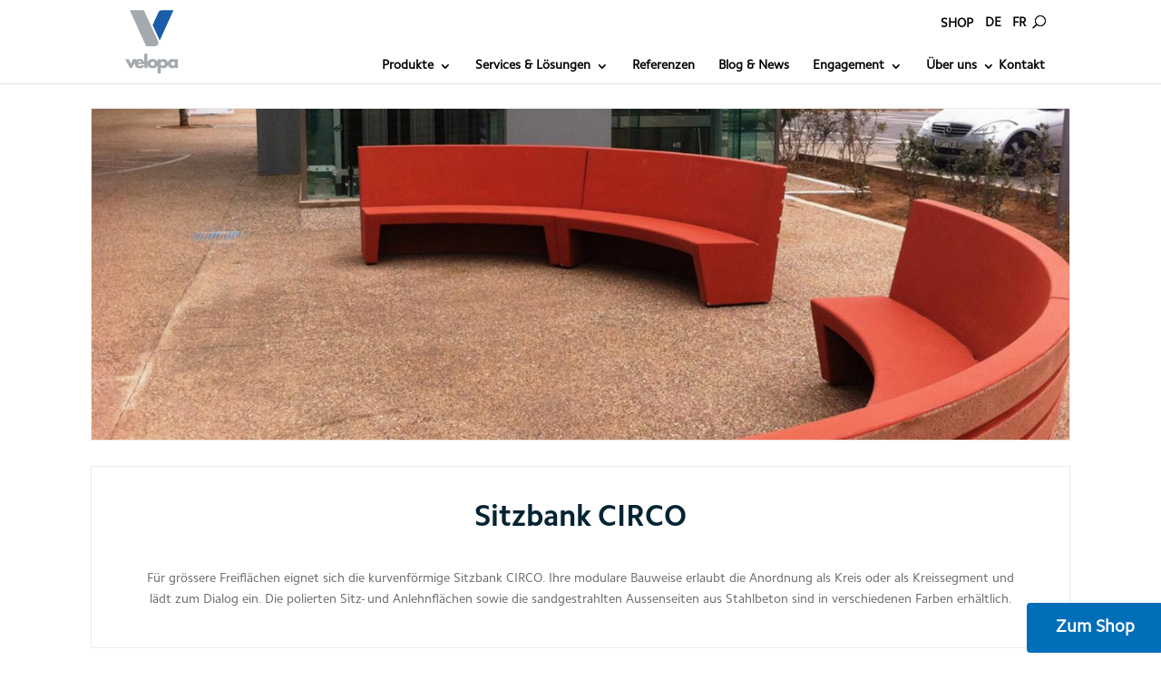

--- FILE ---
content_type: text/html; charset=UTF-8
request_url: https://www.velopa.ch/de/baenke-sitze-tische/sitzbank-circo/
body_size: 39956
content:
<!DOCTYPE html>
<html lang="de-DE">
<head>
	<meta charset="UTF-8"/>
<meta http-equiv="X-UA-Compatible" content="IE=edge">
	<link rel="pingback" href="" />

	<script type="text/javascript">
		document.documentElement.className = 'js';
	</script>

	<link rel="preconnect" href="https://fonts.gstatic.com" crossorigin /><style id="et-divi-open-sans-inline-css">/* Original: https://fonts.googleapis.com/css?family=Open+Sans:300italic,400italic,600italic,700italic,800italic,400,300,600,700,800&#038;subset=cyrillic,cyrillic-ext,greek,greek-ext,latin,latin-ext,vietnamese&#038;display=swap *//* User Agent: Mozilla/5.0 (Unknown; Linux x86_64) AppleWebKit/538.1 (KHTML, like Gecko) Safari/538.1 Daum/4.1 */@font-face {font-family: 'Open Sans';font-style: italic;font-weight: 300;font-stretch: normal;font-display: swap;src: url(https://fonts.gstatic.com/s/opensans/v44/memQYaGs126MiZpBA-UFUIcVXSCEkx2cmqvXlWq8tWZ0Pw86hd0Rk5hkaVc.ttf) format('truetype');}@font-face {font-family: 'Open Sans';font-style: italic;font-weight: 400;font-stretch: normal;font-display: swap;src: url(https://fonts.gstatic.com/s/opensans/v44/memQYaGs126MiZpBA-UFUIcVXSCEkx2cmqvXlWq8tWZ0Pw86hd0Rk8ZkaVc.ttf) format('truetype');}@font-face {font-family: 'Open Sans';font-style: italic;font-weight: 600;font-stretch: normal;font-display: swap;src: url(https://fonts.gstatic.com/s/opensans/v44/memQYaGs126MiZpBA-UFUIcVXSCEkx2cmqvXlWq8tWZ0Pw86hd0RkxhjaVc.ttf) format('truetype');}@font-face {font-family: 'Open Sans';font-style: italic;font-weight: 700;font-stretch: normal;font-display: swap;src: url(https://fonts.gstatic.com/s/opensans/v44/memQYaGs126MiZpBA-UFUIcVXSCEkx2cmqvXlWq8tWZ0Pw86hd0RkyFjaVc.ttf) format('truetype');}@font-face {font-family: 'Open Sans';font-style: italic;font-weight: 800;font-stretch: normal;font-display: swap;src: url(https://fonts.gstatic.com/s/opensans/v44/memQYaGs126MiZpBA-UFUIcVXSCEkx2cmqvXlWq8tWZ0Pw86hd0Rk0ZjaVc.ttf) format('truetype');}@font-face {font-family: 'Open Sans';font-style: normal;font-weight: 300;font-stretch: normal;font-display: swap;src: url(https://fonts.gstatic.com/s/opensans/v44/memSYaGs126MiZpBA-UvWbX2vVnXBbObj2OVZyOOSr4dVJWUgsiH0C4n.ttf) format('truetype');}@font-face {font-family: 'Open Sans';font-style: normal;font-weight: 400;font-stretch: normal;font-display: swap;src: url(https://fonts.gstatic.com/s/opensans/v44/memSYaGs126MiZpBA-UvWbX2vVnXBbObj2OVZyOOSr4dVJWUgsjZ0C4n.ttf) format('truetype');}@font-face {font-family: 'Open Sans';font-style: normal;font-weight: 600;font-stretch: normal;font-display: swap;src: url(https://fonts.gstatic.com/s/opensans/v44/memSYaGs126MiZpBA-UvWbX2vVnXBbObj2OVZyOOSr4dVJWUgsgH1y4n.ttf) format('truetype');}@font-face {font-family: 'Open Sans';font-style: normal;font-weight: 700;font-stretch: normal;font-display: swap;src: url(https://fonts.gstatic.com/s/opensans/v44/memSYaGs126MiZpBA-UvWbX2vVnXBbObj2OVZyOOSr4dVJWUgsg-1y4n.ttf) format('truetype');}@font-face {font-family: 'Open Sans';font-style: normal;font-weight: 800;font-stretch: normal;font-display: swap;src: url(https://fonts.gstatic.com/s/opensans/v44/memSYaGs126MiZpBA-UvWbX2vVnXBbObj2OVZyOOSr4dVJWUgshZ1y4n.ttf) format('truetype');}/* User Agent: Mozilla/5.0 (Windows NT 6.1; WOW64; rv:27.0) Gecko/20100101 Firefox/27.0 */@font-face {font-family: 'Open Sans';font-style: italic;font-weight: 300;font-stretch: normal;font-display: swap;src: url(https://fonts.gstatic.com/l/font?kit=memQYaGs126MiZpBA-UFUIcVXSCEkx2cmqvXlWq8tWZ0Pw86hd0Rk5hkaVQ&skey=743457fe2cc29280&v=v44) format('woff');}@font-face {font-family: 'Open Sans';font-style: italic;font-weight: 400;font-stretch: normal;font-display: swap;src: url(https://fonts.gstatic.com/l/font?kit=memQYaGs126MiZpBA-UFUIcVXSCEkx2cmqvXlWq8tWZ0Pw86hd0Rk8ZkaVQ&skey=743457fe2cc29280&v=v44) format('woff');}@font-face {font-family: 'Open Sans';font-style: italic;font-weight: 600;font-stretch: normal;font-display: swap;src: url(https://fonts.gstatic.com/l/font?kit=memQYaGs126MiZpBA-UFUIcVXSCEkx2cmqvXlWq8tWZ0Pw86hd0RkxhjaVQ&skey=743457fe2cc29280&v=v44) format('woff');}@font-face {font-family: 'Open Sans';font-style: italic;font-weight: 700;font-stretch: normal;font-display: swap;src: url(https://fonts.gstatic.com/l/font?kit=memQYaGs126MiZpBA-UFUIcVXSCEkx2cmqvXlWq8tWZ0Pw86hd0RkyFjaVQ&skey=743457fe2cc29280&v=v44) format('woff');}@font-face {font-family: 'Open Sans';font-style: italic;font-weight: 800;font-stretch: normal;font-display: swap;src: url(https://fonts.gstatic.com/l/font?kit=memQYaGs126MiZpBA-UFUIcVXSCEkx2cmqvXlWq8tWZ0Pw86hd0Rk0ZjaVQ&skey=743457fe2cc29280&v=v44) format('woff');}@font-face {font-family: 'Open Sans';font-style: normal;font-weight: 300;font-stretch: normal;font-display: swap;src: url(https://fonts.gstatic.com/l/font?kit=memSYaGs126MiZpBA-UvWbX2vVnXBbObj2OVZyOOSr4dVJWUgsiH0C4k&skey=62c1cbfccc78b4b2&v=v44) format('woff');}@font-face {font-family: 'Open Sans';font-style: normal;font-weight: 400;font-stretch: normal;font-display: swap;src: url(https://fonts.gstatic.com/l/font?kit=memSYaGs126MiZpBA-UvWbX2vVnXBbObj2OVZyOOSr4dVJWUgsjZ0C4k&skey=62c1cbfccc78b4b2&v=v44) format('woff');}@font-face {font-family: 'Open Sans';font-style: normal;font-weight: 600;font-stretch: normal;font-display: swap;src: url(https://fonts.gstatic.com/l/font?kit=memSYaGs126MiZpBA-UvWbX2vVnXBbObj2OVZyOOSr4dVJWUgsgH1y4k&skey=62c1cbfccc78b4b2&v=v44) format('woff');}@font-face {font-family: 'Open Sans';font-style: normal;font-weight: 700;font-stretch: normal;font-display: swap;src: url(https://fonts.gstatic.com/l/font?kit=memSYaGs126MiZpBA-UvWbX2vVnXBbObj2OVZyOOSr4dVJWUgsg-1y4k&skey=62c1cbfccc78b4b2&v=v44) format('woff');}@font-face {font-family: 'Open Sans';font-style: normal;font-weight: 800;font-stretch: normal;font-display: swap;src: url(https://fonts.gstatic.com/l/font?kit=memSYaGs126MiZpBA-UvWbX2vVnXBbObj2OVZyOOSr4dVJWUgshZ1y4k&skey=62c1cbfccc78b4b2&v=v44) format('woff');}/* User Agent: Mozilla/5.0 (Windows NT 6.3; rv:39.0) Gecko/20100101 Firefox/39.0 */@font-face {font-family: 'Open Sans';font-style: italic;font-weight: 300;font-stretch: normal;font-display: swap;src: url(https://fonts.gstatic.com/s/opensans/v44/memQYaGs126MiZpBA-UFUIcVXSCEkx2cmqvXlWq8tWZ0Pw86hd0Rk5hkaVI.woff2) format('woff2');}@font-face {font-family: 'Open Sans';font-style: italic;font-weight: 400;font-stretch: normal;font-display: swap;src: url(https://fonts.gstatic.com/s/opensans/v44/memQYaGs126MiZpBA-UFUIcVXSCEkx2cmqvXlWq8tWZ0Pw86hd0Rk8ZkaVI.woff2) format('woff2');}@font-face {font-family: 'Open Sans';font-style: italic;font-weight: 600;font-stretch: normal;font-display: swap;src: url(https://fonts.gstatic.com/s/opensans/v44/memQYaGs126MiZpBA-UFUIcVXSCEkx2cmqvXlWq8tWZ0Pw86hd0RkxhjaVI.woff2) format('woff2');}@font-face {font-family: 'Open Sans';font-style: italic;font-weight: 700;font-stretch: normal;font-display: swap;src: url(https://fonts.gstatic.com/s/opensans/v44/memQYaGs126MiZpBA-UFUIcVXSCEkx2cmqvXlWq8tWZ0Pw86hd0RkyFjaVI.woff2) format('woff2');}@font-face {font-family: 'Open Sans';font-style: italic;font-weight: 800;font-stretch: normal;font-display: swap;src: url(https://fonts.gstatic.com/s/opensans/v44/memQYaGs126MiZpBA-UFUIcVXSCEkx2cmqvXlWq8tWZ0Pw86hd0Rk0ZjaVI.woff2) format('woff2');}@font-face {font-family: 'Open Sans';font-style: normal;font-weight: 300;font-stretch: normal;font-display: swap;src: url(https://fonts.gstatic.com/s/opensans/v44/memSYaGs126MiZpBA-UvWbX2vVnXBbObj2OVZyOOSr4dVJWUgsiH0C4i.woff2) format('woff2');}@font-face {font-family: 'Open Sans';font-style: normal;font-weight: 400;font-stretch: normal;font-display: swap;src: url(https://fonts.gstatic.com/s/opensans/v44/memSYaGs126MiZpBA-UvWbX2vVnXBbObj2OVZyOOSr4dVJWUgsjZ0C4i.woff2) format('woff2');}@font-face {font-family: 'Open Sans';font-style: normal;font-weight: 600;font-stretch: normal;font-display: swap;src: url(https://fonts.gstatic.com/s/opensans/v44/memSYaGs126MiZpBA-UvWbX2vVnXBbObj2OVZyOOSr4dVJWUgsgH1y4i.woff2) format('woff2');}@font-face {font-family: 'Open Sans';font-style: normal;font-weight: 700;font-stretch: normal;font-display: swap;src: url(https://fonts.gstatic.com/s/opensans/v44/memSYaGs126MiZpBA-UvWbX2vVnXBbObj2OVZyOOSr4dVJWUgsg-1y4i.woff2) format('woff2');}@font-face {font-family: 'Open Sans';font-style: normal;font-weight: 800;font-stretch: normal;font-display: swap;src: url(https://fonts.gstatic.com/s/opensans/v44/memSYaGs126MiZpBA-UvWbX2vVnXBbObj2OVZyOOSr4dVJWUgshZ1y4i.woff2) format('woff2');}</style><style id="et-builder-googlefonts-cached-inline">/* Original: https://fonts.googleapis.com/css?family=Roboto:100,100italic,300,300italic,regular,italic,500,500italic,700,700italic,900,900italic&#038;subset=cyrillic,cyrillic-ext,greek,greek-ext,latin,latin-ext,vietnamese&#038;display=swap *//* User Agent: Mozilla/5.0 (Unknown; Linux x86_64) AppleWebKit/538.1 (KHTML, like Gecko) Safari/538.1 Daum/4.1 */@font-face {font-family: 'Roboto';font-style: italic;font-weight: 100;font-stretch: normal;font-display: swap;src: url(https://fonts.gstatic.com/s/roboto/v50/KFOKCnqEu92Fr1Mu53ZEC9_Vu3r1gIhOszmOClHrs6ljXfMMLoHRiA8.ttf) format('truetype');}@font-face {font-family: 'Roboto';font-style: italic;font-weight: 300;font-stretch: normal;font-display: swap;src: url(https://fonts.gstatic.com/s/roboto/v50/KFOKCnqEu92Fr1Mu53ZEC9_Vu3r1gIhOszmOClHrs6ljXfMMLt_QiA8.ttf) format('truetype');}@font-face {font-family: 'Roboto';font-style: italic;font-weight: 400;font-stretch: normal;font-display: swap;src: url(https://fonts.gstatic.com/s/roboto/v50/KFOKCnqEu92Fr1Mu53ZEC9_Vu3r1gIhOszmOClHrs6ljXfMMLoHQiA8.ttf) format('truetype');}@font-face {font-family: 'Roboto';font-style: italic;font-weight: 500;font-stretch: normal;font-display: swap;src: url(https://fonts.gstatic.com/s/roboto/v50/KFOKCnqEu92Fr1Mu53ZEC9_Vu3r1gIhOszmOClHrs6ljXfMMLrPQiA8.ttf) format('truetype');}@font-face {font-family: 'Roboto';font-style: italic;font-weight: 700;font-stretch: normal;font-display: swap;src: url(https://fonts.gstatic.com/s/roboto/v50/KFOKCnqEu92Fr1Mu53ZEC9_Vu3r1gIhOszmOClHrs6ljXfMMLmbXiA8.ttf) format('truetype');}@font-face {font-family: 'Roboto';font-style: italic;font-weight: 900;font-stretch: normal;font-display: swap;src: url(https://fonts.gstatic.com/s/roboto/v50/KFOKCnqEu92Fr1Mu53ZEC9_Vu3r1gIhOszmOClHrs6ljXfMMLijXiA8.ttf) format('truetype');}@font-face {font-family: 'Roboto';font-style: normal;font-weight: 100;font-stretch: normal;font-display: swap;src: url(https://fonts.gstatic.com/s/roboto/v50/KFOMCnqEu92Fr1ME7kSn66aGLdTylUAMQXC89YmC2DPNWubEbGmT.ttf) format('truetype');}@font-face {font-family: 'Roboto';font-style: normal;font-weight: 300;font-stretch: normal;font-display: swap;src: url(https://fonts.gstatic.com/s/roboto/v50/KFOMCnqEu92Fr1ME7kSn66aGLdTylUAMQXC89YmC2DPNWuaabWmT.ttf) format('truetype');}@font-face {font-family: 'Roboto';font-style: normal;font-weight: 400;font-stretch: normal;font-display: swap;src: url(https://fonts.gstatic.com/s/roboto/v50/KFOMCnqEu92Fr1ME7kSn66aGLdTylUAMQXC89YmC2DPNWubEbWmT.ttf) format('truetype');}@font-face {font-family: 'Roboto';font-style: normal;font-weight: 500;font-stretch: normal;font-display: swap;src: url(https://fonts.gstatic.com/s/roboto/v50/KFOMCnqEu92Fr1ME7kSn66aGLdTylUAMQXC89YmC2DPNWub2bWmT.ttf) format('truetype');}@font-face {font-family: 'Roboto';font-style: normal;font-weight: 700;font-stretch: normal;font-display: swap;src: url(https://fonts.gstatic.com/s/roboto/v50/KFOMCnqEu92Fr1ME7kSn66aGLdTylUAMQXC89YmC2DPNWuYjammT.ttf) format('truetype');}@font-face {font-family: 'Roboto';font-style: normal;font-weight: 900;font-stretch: normal;font-display: swap;src: url(https://fonts.gstatic.com/s/roboto/v50/KFOMCnqEu92Fr1ME7kSn66aGLdTylUAMQXC89YmC2DPNWuZtammT.ttf) format('truetype');}/* User Agent: Mozilla/5.0 (Windows NT 6.1; WOW64; rv:27.0) Gecko/20100101 Firefox/27.0 */@font-face {font-family: 'Roboto';font-style: italic;font-weight: 100;font-stretch: normal;font-display: swap;src: url(https://fonts.gstatic.com/l/font?kit=KFOKCnqEu92Fr1Mu53ZEC9_Vu3r1gIhOszmOClHrs6ljXfMMLoHRiAw&skey=c608c610063635f9&v=v50) format('woff');}@font-face {font-family: 'Roboto';font-style: italic;font-weight: 300;font-stretch: normal;font-display: swap;src: url(https://fonts.gstatic.com/l/font?kit=KFOKCnqEu92Fr1Mu53ZEC9_Vu3r1gIhOszmOClHrs6ljXfMMLt_QiAw&skey=c608c610063635f9&v=v50) format('woff');}@font-face {font-family: 'Roboto';font-style: italic;font-weight: 400;font-stretch: normal;font-display: swap;src: url(https://fonts.gstatic.com/l/font?kit=KFOKCnqEu92Fr1Mu53ZEC9_Vu3r1gIhOszmOClHrs6ljXfMMLoHQiAw&skey=c608c610063635f9&v=v50) format('woff');}@font-face {font-family: 'Roboto';font-style: italic;font-weight: 500;font-stretch: normal;font-display: swap;src: url(https://fonts.gstatic.com/l/font?kit=KFOKCnqEu92Fr1Mu53ZEC9_Vu3r1gIhOszmOClHrs6ljXfMMLrPQiAw&skey=c608c610063635f9&v=v50) format('woff');}@font-face {font-family: 'Roboto';font-style: italic;font-weight: 700;font-stretch: normal;font-display: swap;src: url(https://fonts.gstatic.com/l/font?kit=KFOKCnqEu92Fr1Mu53ZEC9_Vu3r1gIhOszmOClHrs6ljXfMMLmbXiAw&skey=c608c610063635f9&v=v50) format('woff');}@font-face {font-family: 'Roboto';font-style: italic;font-weight: 900;font-stretch: normal;font-display: swap;src: url(https://fonts.gstatic.com/l/font?kit=KFOKCnqEu92Fr1Mu53ZEC9_Vu3r1gIhOszmOClHrs6ljXfMMLijXiAw&skey=c608c610063635f9&v=v50) format('woff');}@font-face {font-family: 'Roboto';font-style: normal;font-weight: 100;font-stretch: normal;font-display: swap;src: url(https://fonts.gstatic.com/l/font?kit=KFOMCnqEu92Fr1ME7kSn66aGLdTylUAMQXC89YmC2DPNWubEbGmQ&skey=a0a0114a1dcab3ac&v=v50) format('woff');}@font-face {font-family: 'Roboto';font-style: normal;font-weight: 300;font-stretch: normal;font-display: swap;src: url(https://fonts.gstatic.com/l/font?kit=KFOMCnqEu92Fr1ME7kSn66aGLdTylUAMQXC89YmC2DPNWuaabWmQ&skey=a0a0114a1dcab3ac&v=v50) format('woff');}@font-face {font-family: 'Roboto';font-style: normal;font-weight: 400;font-stretch: normal;font-display: swap;src: url(https://fonts.gstatic.com/l/font?kit=KFOMCnqEu92Fr1ME7kSn66aGLdTylUAMQXC89YmC2DPNWubEbWmQ&skey=a0a0114a1dcab3ac&v=v50) format('woff');}@font-face {font-family: 'Roboto';font-style: normal;font-weight: 500;font-stretch: normal;font-display: swap;src: url(https://fonts.gstatic.com/l/font?kit=KFOMCnqEu92Fr1ME7kSn66aGLdTylUAMQXC89YmC2DPNWub2bWmQ&skey=a0a0114a1dcab3ac&v=v50) format('woff');}@font-face {font-family: 'Roboto';font-style: normal;font-weight: 700;font-stretch: normal;font-display: swap;src: url(https://fonts.gstatic.com/l/font?kit=KFOMCnqEu92Fr1ME7kSn66aGLdTylUAMQXC89YmC2DPNWuYjammQ&skey=a0a0114a1dcab3ac&v=v50) format('woff');}@font-face {font-family: 'Roboto';font-style: normal;font-weight: 900;font-stretch: normal;font-display: swap;src: url(https://fonts.gstatic.com/l/font?kit=KFOMCnqEu92Fr1ME7kSn66aGLdTylUAMQXC89YmC2DPNWuZtammQ&skey=a0a0114a1dcab3ac&v=v50) format('woff');}/* User Agent: Mozilla/5.0 (Windows NT 6.3; rv:39.0) Gecko/20100101 Firefox/39.0 */@font-face {font-family: 'Roboto';font-style: italic;font-weight: 100;font-stretch: normal;font-display: swap;src: url(https://fonts.gstatic.com/s/roboto/v50/KFOKCnqEu92Fr1Mu53ZEC9_Vu3r1gIhOszmOClHrs6ljXfMMLoHRiAo.woff2) format('woff2');}@font-face {font-family: 'Roboto';font-style: italic;font-weight: 300;font-stretch: normal;font-display: swap;src: url(https://fonts.gstatic.com/s/roboto/v50/KFOKCnqEu92Fr1Mu53ZEC9_Vu3r1gIhOszmOClHrs6ljXfMMLt_QiAo.woff2) format('woff2');}@font-face {font-family: 'Roboto';font-style: italic;font-weight: 400;font-stretch: normal;font-display: swap;src: url(https://fonts.gstatic.com/s/roboto/v50/KFOKCnqEu92Fr1Mu53ZEC9_Vu3r1gIhOszmOClHrs6ljXfMMLoHQiAo.woff2) format('woff2');}@font-face {font-family: 'Roboto';font-style: italic;font-weight: 500;font-stretch: normal;font-display: swap;src: url(https://fonts.gstatic.com/s/roboto/v50/KFOKCnqEu92Fr1Mu53ZEC9_Vu3r1gIhOszmOClHrs6ljXfMMLrPQiAo.woff2) format('woff2');}@font-face {font-family: 'Roboto';font-style: italic;font-weight: 700;font-stretch: normal;font-display: swap;src: url(https://fonts.gstatic.com/s/roboto/v50/KFOKCnqEu92Fr1Mu53ZEC9_Vu3r1gIhOszmOClHrs6ljXfMMLmbXiAo.woff2) format('woff2');}@font-face {font-family: 'Roboto';font-style: italic;font-weight: 900;font-stretch: normal;font-display: swap;src: url(https://fonts.gstatic.com/s/roboto/v50/KFOKCnqEu92Fr1Mu53ZEC9_Vu3r1gIhOszmOClHrs6ljXfMMLijXiAo.woff2) format('woff2');}@font-face {font-family: 'Roboto';font-style: normal;font-weight: 100;font-stretch: normal;font-display: swap;src: url(https://fonts.gstatic.com/s/roboto/v50/KFOMCnqEu92Fr1ME7kSn66aGLdTylUAMQXC89YmC2DPNWubEbGmW.woff2) format('woff2');}@font-face {font-family: 'Roboto';font-style: normal;font-weight: 300;font-stretch: normal;font-display: swap;src: url(https://fonts.gstatic.com/s/roboto/v50/KFOMCnqEu92Fr1ME7kSn66aGLdTylUAMQXC89YmC2DPNWuaabWmW.woff2) format('woff2');}@font-face {font-family: 'Roboto';font-style: normal;font-weight: 400;font-stretch: normal;font-display: swap;src: url(https://fonts.gstatic.com/s/roboto/v50/KFOMCnqEu92Fr1ME7kSn66aGLdTylUAMQXC89YmC2DPNWubEbWmW.woff2) format('woff2');}@font-face {font-family: 'Roboto';font-style: normal;font-weight: 500;font-stretch: normal;font-display: swap;src: url(https://fonts.gstatic.com/s/roboto/v50/KFOMCnqEu92Fr1ME7kSn66aGLdTylUAMQXC89YmC2DPNWub2bWmW.woff2) format('woff2');}@font-face {font-family: 'Roboto';font-style: normal;font-weight: 700;font-stretch: normal;font-display: swap;src: url(https://fonts.gstatic.com/s/roboto/v50/KFOMCnqEu92Fr1ME7kSn66aGLdTylUAMQXC89YmC2DPNWuYjammW.woff2) format('woff2');}@font-face {font-family: 'Roboto';font-style: normal;font-weight: 900;font-stretch: normal;font-display: swap;src: url(https://fonts.gstatic.com/s/roboto/v50/KFOMCnqEu92Fr1ME7kSn66aGLdTylUAMQXC89YmC2DPNWuZtammW.woff2) format('woff2');}</style><meta name='robots' content='index, follow, max-image-preview:large, max-snippet:-1, max-video-preview:-1' />
<link rel="alternate" hreflang="de-de" href="https://www.velopa.ch/de/baenke-sitze-tische/sitzbank-circo/" />
<link rel="alternate" hreflang="fr-fr" href="https://www.velopa.ch/fr/bancs-sieges-tables/banc-circo/" />
<link rel="alternate" hreflang="x-default" href="https://www.velopa.ch/de/baenke-sitze-tische/sitzbank-circo/" />
<script type="text/javascript">
			let jqueryParams=[],jQuery=function(r){return jqueryParams=[...jqueryParams,r],jQuery},$=function(r){return jqueryParams=[...jqueryParams,r],$};window.jQuery=jQuery,window.$=jQuery;let customHeadScripts=!1;jQuery.fn=jQuery.prototype={},$.fn=jQuery.prototype={},jQuery.noConflict=function(r){if(window.jQuery)return jQuery=window.jQuery,$=window.jQuery,customHeadScripts=!0,jQuery.noConflict},jQuery.ready=function(r){jqueryParams=[...jqueryParams,r]},$.ready=function(r){jqueryParams=[...jqueryParams,r]},jQuery.load=function(r){jqueryParams=[...jqueryParams,r]},$.load=function(r){jqueryParams=[...jqueryParams,r]},jQuery.fn.ready=function(r){jqueryParams=[...jqueryParams,r]},$.fn.ready=function(r){jqueryParams=[...jqueryParams,r]};</script>
	<!-- This site is optimized with the Yoast SEO plugin v25.9 - https://yoast.com/wordpress/plugins/seo/ -->
	<title>Sitzbank Circo - Velopa Schweiz</title>
	<link rel="canonical" href="https://www.velopa.ch/de/baenke-sitze-tische/sitzbank-circo/" />
	<meta property="og:locale" content="de_DE" />
	<meta property="og:type" content="article" />
	<meta property="og:title" content="Sitzbank Circo - Velopa Schweiz" />
	<meta property="og:url" content="https://www.velopa.ch/de/baenke-sitze-tische/sitzbank-circo/" />
	<meta property="og:site_name" content="Velopa Schweiz" />
	<meta property="article:modified_time" content="2021-03-23T09:08:55+00:00" />
	<meta property="og:image" content="https://www.velopa.ch/wp-content/uploads/2020/11/vorschau-circo.jpg" />
	<meta property="og:image:width" content="300" />
	<meta property="og:image:height" content="285" />
	<meta property="og:image:type" content="image/jpeg" />
	<meta name="twitter:card" content="summary_large_image" />
	<meta name="twitter:label1" content="Geschätzte Lesezeit" />
	<meta name="twitter:data1" content="62 Minuten" />
	<script type="application/ld+json" class="yoast-schema-graph">{"@context":"https://schema.org","@graph":[{"@type":"WebPage","@id":"https://www.velopa.ch/de/baenke-sitze-tische/sitzbank-circo/","url":"https://www.velopa.ch/de/baenke-sitze-tische/sitzbank-circo/","name":"Sitzbank Circo - Velopa Schweiz","isPartOf":{"@id":"https://www.velopa.ch/de/#website"},"primaryImageOfPage":{"@id":"https://www.velopa.ch/de/baenke-sitze-tische/sitzbank-circo/#primaryimage"},"image":{"@id":"https://www.velopa.ch/de/baenke-sitze-tische/sitzbank-circo/#primaryimage"},"thumbnailUrl":"https://www.velopa.ch/wp-content/uploads/2020/11/vorschau-circo.jpg","datePublished":"2020-11-26T08:28:56+00:00","dateModified":"2021-03-23T09:08:55+00:00","breadcrumb":{"@id":"https://www.velopa.ch/de/baenke-sitze-tische/sitzbank-circo/#breadcrumb"},"inLanguage":"de","potentialAction":[{"@type":"ReadAction","target":["https://www.velopa.ch/de/baenke-sitze-tische/sitzbank-circo/"]}]},{"@type":"ImageObject","inLanguage":"de","@id":"https://www.velopa.ch/de/baenke-sitze-tische/sitzbank-circo/#primaryimage","url":"https://www.velopa.ch/wp-content/uploads/2020/11/vorschau-circo.jpg","contentUrl":"https://www.velopa.ch/wp-content/uploads/2020/11/vorschau-circo.jpg","width":300,"height":285},{"@type":"BreadcrumbList","@id":"https://www.velopa.ch/de/baenke-sitze-tische/sitzbank-circo/#breadcrumb","itemListElement":[{"@type":"ListItem","position":1,"name":"Home","item":"https://www.velopa.ch/de/"},{"@type":"ListItem","position":2,"name":"Sitz­bank&nbsp;CIRCO"}]},{"@type":"WebSite","@id":"https://www.velopa.ch/de/#website","url":"https://www.velopa.ch/de/","name":"Velopa Schweiz","description":"Professionelle Veloparkier- , Überdachungs- und Absperrsysteme","potentialAction":[{"@type":"SearchAction","target":{"@type":"EntryPoint","urlTemplate":"https://www.velopa.ch/de/?s={search_term_string}"},"query-input":{"@type":"PropertyValueSpecification","valueRequired":true,"valueName":"search_term_string"}}],"inLanguage":"de"}]}</script>
	<!-- / Yoast SEO plugin. -->


<link rel='dns-prefetch' href='//fonts.googleapis.com' />
<link rel="alternate" type="application/rss+xml" title="Velopa Schweiz &raquo; Feed" href="https://www.velopa.ch/de/feed/" />
<link rel="alternate" type="application/rss+xml" title="Velopa Schweiz &raquo; Kommentar-Feed" href="https://www.velopa.ch/de/comments/feed/" />
<link rel="alternate" type="application/rss+xml" title="Velopa Schweiz &raquo; Sitzbank CIRCO-Kommentar-Feed" href="https://www.velopa.ch/de/baenke-sitze-tische/sitzbank-circo/feed/" />
<meta content="Divi Child Theme v." name="generator"/><style id='wp-block-library-theme-inline-css' type='text/css'>
.wp-block-audio :where(figcaption){color:#555;font-size:13px;text-align:center}.is-dark-theme .wp-block-audio :where(figcaption){color:#ffffffa6}.wp-block-audio{margin:0 0 1em}.wp-block-code{border:1px solid #ccc;border-radius:4px;font-family:Menlo,Consolas,monaco,monospace;padding:.8em 1em}.wp-block-embed :where(figcaption){color:#555;font-size:13px;text-align:center}.is-dark-theme .wp-block-embed :where(figcaption){color:#ffffffa6}.wp-block-embed{margin:0 0 1em}.blocks-gallery-caption{color:#555;font-size:13px;text-align:center}.is-dark-theme .blocks-gallery-caption{color:#ffffffa6}:root :where(.wp-block-image figcaption){color:#555;font-size:13px;text-align:center}.is-dark-theme :root :where(.wp-block-image figcaption){color:#ffffffa6}.wp-block-image{margin:0 0 1em}.wp-block-pullquote{border-bottom:4px solid;border-top:4px solid;color:currentColor;margin-bottom:1.75em}.wp-block-pullquote cite,.wp-block-pullquote footer,.wp-block-pullquote__citation{color:currentColor;font-size:.8125em;font-style:normal;text-transform:uppercase}.wp-block-quote{border-left:.25em solid;margin:0 0 1.75em;padding-left:1em}.wp-block-quote cite,.wp-block-quote footer{color:currentColor;font-size:.8125em;font-style:normal;position:relative}.wp-block-quote:where(.has-text-align-right){border-left:none;border-right:.25em solid;padding-left:0;padding-right:1em}.wp-block-quote:where(.has-text-align-center){border:none;padding-left:0}.wp-block-quote.is-large,.wp-block-quote.is-style-large,.wp-block-quote:where(.is-style-plain){border:none}.wp-block-search .wp-block-search__label{font-weight:700}.wp-block-search__button{border:1px solid #ccc;padding:.375em .625em}:where(.wp-block-group.has-background){padding:1.25em 2.375em}.wp-block-separator.has-css-opacity{opacity:.4}.wp-block-separator{border:none;border-bottom:2px solid;margin-left:auto;margin-right:auto}.wp-block-separator.has-alpha-channel-opacity{opacity:1}.wp-block-separator:not(.is-style-wide):not(.is-style-dots){width:100px}.wp-block-separator.has-background:not(.is-style-dots){border-bottom:none;height:1px}.wp-block-separator.has-background:not(.is-style-wide):not(.is-style-dots){height:2px}.wp-block-table{margin:0 0 1em}.wp-block-table td,.wp-block-table th{word-break:normal}.wp-block-table :where(figcaption){color:#555;font-size:13px;text-align:center}.is-dark-theme .wp-block-table :where(figcaption){color:#ffffffa6}.wp-block-video :where(figcaption){color:#555;font-size:13px;text-align:center}.is-dark-theme .wp-block-video :where(figcaption){color:#ffffffa6}.wp-block-video{margin:0 0 1em}:root :where(.wp-block-template-part.has-background){margin-bottom:0;margin-top:0;padding:1.25em 2.375em}
</style>
<style id='global-styles-inline-css' type='text/css'>
:root{--wp--preset--aspect-ratio--square: 1;--wp--preset--aspect-ratio--4-3: 4/3;--wp--preset--aspect-ratio--3-4: 3/4;--wp--preset--aspect-ratio--3-2: 3/2;--wp--preset--aspect-ratio--2-3: 2/3;--wp--preset--aspect-ratio--16-9: 16/9;--wp--preset--aspect-ratio--9-16: 9/16;--wp--preset--color--black: #000000;--wp--preset--color--cyan-bluish-gray: #abb8c3;--wp--preset--color--white: #ffffff;--wp--preset--color--pale-pink: #f78da7;--wp--preset--color--vivid-red: #cf2e2e;--wp--preset--color--luminous-vivid-orange: #ff6900;--wp--preset--color--luminous-vivid-amber: #fcb900;--wp--preset--color--light-green-cyan: #7bdcb5;--wp--preset--color--vivid-green-cyan: #00d084;--wp--preset--color--pale-cyan-blue: #8ed1fc;--wp--preset--color--vivid-cyan-blue: #0693e3;--wp--preset--color--vivid-purple: #9b51e0;--wp--preset--gradient--vivid-cyan-blue-to-vivid-purple: linear-gradient(135deg,rgba(6,147,227,1) 0%,rgb(155,81,224) 100%);--wp--preset--gradient--light-green-cyan-to-vivid-green-cyan: linear-gradient(135deg,rgb(122,220,180) 0%,rgb(0,208,130) 100%);--wp--preset--gradient--luminous-vivid-amber-to-luminous-vivid-orange: linear-gradient(135deg,rgba(252,185,0,1) 0%,rgba(255,105,0,1) 100%);--wp--preset--gradient--luminous-vivid-orange-to-vivid-red: linear-gradient(135deg,rgba(255,105,0,1) 0%,rgb(207,46,46) 100%);--wp--preset--gradient--very-light-gray-to-cyan-bluish-gray: linear-gradient(135deg,rgb(238,238,238) 0%,rgb(169,184,195) 100%);--wp--preset--gradient--cool-to-warm-spectrum: linear-gradient(135deg,rgb(74,234,220) 0%,rgb(151,120,209) 20%,rgb(207,42,186) 40%,rgb(238,44,130) 60%,rgb(251,105,98) 80%,rgb(254,248,76) 100%);--wp--preset--gradient--blush-light-purple: linear-gradient(135deg,rgb(255,206,236) 0%,rgb(152,150,240) 100%);--wp--preset--gradient--blush-bordeaux: linear-gradient(135deg,rgb(254,205,165) 0%,rgb(254,45,45) 50%,rgb(107,0,62) 100%);--wp--preset--gradient--luminous-dusk: linear-gradient(135deg,rgb(255,203,112) 0%,rgb(199,81,192) 50%,rgb(65,88,208) 100%);--wp--preset--gradient--pale-ocean: linear-gradient(135deg,rgb(255,245,203) 0%,rgb(182,227,212) 50%,rgb(51,167,181) 100%);--wp--preset--gradient--electric-grass: linear-gradient(135deg,rgb(202,248,128) 0%,rgb(113,206,126) 100%);--wp--preset--gradient--midnight: linear-gradient(135deg,rgb(2,3,129) 0%,rgb(40,116,252) 100%);--wp--preset--font-size--small: 13px;--wp--preset--font-size--medium: 20px;--wp--preset--font-size--large: 36px;--wp--preset--font-size--x-large: 42px;--wp--preset--spacing--20: 0.44rem;--wp--preset--spacing--30: 0.67rem;--wp--preset--spacing--40: 1rem;--wp--preset--spacing--50: 1.5rem;--wp--preset--spacing--60: 2.25rem;--wp--preset--spacing--70: 3.38rem;--wp--preset--spacing--80: 5.06rem;--wp--preset--shadow--natural: 6px 6px 9px rgba(0, 0, 0, 0.2);--wp--preset--shadow--deep: 12px 12px 50px rgba(0, 0, 0, 0.4);--wp--preset--shadow--sharp: 6px 6px 0px rgba(0, 0, 0, 0.2);--wp--preset--shadow--outlined: 6px 6px 0px -3px rgba(255, 255, 255, 1), 6px 6px rgba(0, 0, 0, 1);--wp--preset--shadow--crisp: 6px 6px 0px rgba(0, 0, 0, 1);}:root { --wp--style--global--content-size: 823px;--wp--style--global--wide-size: 1080px; }:where(body) { margin: 0; }.wp-site-blocks > .alignleft { float: left; margin-right: 2em; }.wp-site-blocks > .alignright { float: right; margin-left: 2em; }.wp-site-blocks > .aligncenter { justify-content: center; margin-left: auto; margin-right: auto; }:where(.is-layout-flex){gap: 0.5em;}:where(.is-layout-grid){gap: 0.5em;}.is-layout-flow > .alignleft{float: left;margin-inline-start: 0;margin-inline-end: 2em;}.is-layout-flow > .alignright{float: right;margin-inline-start: 2em;margin-inline-end: 0;}.is-layout-flow > .aligncenter{margin-left: auto !important;margin-right: auto !important;}.is-layout-constrained > .alignleft{float: left;margin-inline-start: 0;margin-inline-end: 2em;}.is-layout-constrained > .alignright{float: right;margin-inline-start: 2em;margin-inline-end: 0;}.is-layout-constrained > .aligncenter{margin-left: auto !important;margin-right: auto !important;}.is-layout-constrained > :where(:not(.alignleft):not(.alignright):not(.alignfull)){max-width: var(--wp--style--global--content-size);margin-left: auto !important;margin-right: auto !important;}.is-layout-constrained > .alignwide{max-width: var(--wp--style--global--wide-size);}body .is-layout-flex{display: flex;}.is-layout-flex{flex-wrap: wrap;align-items: center;}.is-layout-flex > :is(*, div){margin: 0;}body .is-layout-grid{display: grid;}.is-layout-grid > :is(*, div){margin: 0;}body{padding-top: 0px;padding-right: 0px;padding-bottom: 0px;padding-left: 0px;}:root :where(.wp-element-button, .wp-block-button__link){background-color: #32373c;border-width: 0;color: #fff;font-family: inherit;font-size: inherit;line-height: inherit;padding: calc(0.667em + 2px) calc(1.333em + 2px);text-decoration: none;}.has-black-color{color: var(--wp--preset--color--black) !important;}.has-cyan-bluish-gray-color{color: var(--wp--preset--color--cyan-bluish-gray) !important;}.has-white-color{color: var(--wp--preset--color--white) !important;}.has-pale-pink-color{color: var(--wp--preset--color--pale-pink) !important;}.has-vivid-red-color{color: var(--wp--preset--color--vivid-red) !important;}.has-luminous-vivid-orange-color{color: var(--wp--preset--color--luminous-vivid-orange) !important;}.has-luminous-vivid-amber-color{color: var(--wp--preset--color--luminous-vivid-amber) !important;}.has-light-green-cyan-color{color: var(--wp--preset--color--light-green-cyan) !important;}.has-vivid-green-cyan-color{color: var(--wp--preset--color--vivid-green-cyan) !important;}.has-pale-cyan-blue-color{color: var(--wp--preset--color--pale-cyan-blue) !important;}.has-vivid-cyan-blue-color{color: var(--wp--preset--color--vivid-cyan-blue) !important;}.has-vivid-purple-color{color: var(--wp--preset--color--vivid-purple) !important;}.has-black-background-color{background-color: var(--wp--preset--color--black) !important;}.has-cyan-bluish-gray-background-color{background-color: var(--wp--preset--color--cyan-bluish-gray) !important;}.has-white-background-color{background-color: var(--wp--preset--color--white) !important;}.has-pale-pink-background-color{background-color: var(--wp--preset--color--pale-pink) !important;}.has-vivid-red-background-color{background-color: var(--wp--preset--color--vivid-red) !important;}.has-luminous-vivid-orange-background-color{background-color: var(--wp--preset--color--luminous-vivid-orange) !important;}.has-luminous-vivid-amber-background-color{background-color: var(--wp--preset--color--luminous-vivid-amber) !important;}.has-light-green-cyan-background-color{background-color: var(--wp--preset--color--light-green-cyan) !important;}.has-vivid-green-cyan-background-color{background-color: var(--wp--preset--color--vivid-green-cyan) !important;}.has-pale-cyan-blue-background-color{background-color: var(--wp--preset--color--pale-cyan-blue) !important;}.has-vivid-cyan-blue-background-color{background-color: var(--wp--preset--color--vivid-cyan-blue) !important;}.has-vivid-purple-background-color{background-color: var(--wp--preset--color--vivid-purple) !important;}.has-black-border-color{border-color: var(--wp--preset--color--black) !important;}.has-cyan-bluish-gray-border-color{border-color: var(--wp--preset--color--cyan-bluish-gray) !important;}.has-white-border-color{border-color: var(--wp--preset--color--white) !important;}.has-pale-pink-border-color{border-color: var(--wp--preset--color--pale-pink) !important;}.has-vivid-red-border-color{border-color: var(--wp--preset--color--vivid-red) !important;}.has-luminous-vivid-orange-border-color{border-color: var(--wp--preset--color--luminous-vivid-orange) !important;}.has-luminous-vivid-amber-border-color{border-color: var(--wp--preset--color--luminous-vivid-amber) !important;}.has-light-green-cyan-border-color{border-color: var(--wp--preset--color--light-green-cyan) !important;}.has-vivid-green-cyan-border-color{border-color: var(--wp--preset--color--vivid-green-cyan) !important;}.has-pale-cyan-blue-border-color{border-color: var(--wp--preset--color--pale-cyan-blue) !important;}.has-vivid-cyan-blue-border-color{border-color: var(--wp--preset--color--vivid-cyan-blue) !important;}.has-vivid-purple-border-color{border-color: var(--wp--preset--color--vivid-purple) !important;}.has-vivid-cyan-blue-to-vivid-purple-gradient-background{background: var(--wp--preset--gradient--vivid-cyan-blue-to-vivid-purple) !important;}.has-light-green-cyan-to-vivid-green-cyan-gradient-background{background: var(--wp--preset--gradient--light-green-cyan-to-vivid-green-cyan) !important;}.has-luminous-vivid-amber-to-luminous-vivid-orange-gradient-background{background: var(--wp--preset--gradient--luminous-vivid-amber-to-luminous-vivid-orange) !important;}.has-luminous-vivid-orange-to-vivid-red-gradient-background{background: var(--wp--preset--gradient--luminous-vivid-orange-to-vivid-red) !important;}.has-very-light-gray-to-cyan-bluish-gray-gradient-background{background: var(--wp--preset--gradient--very-light-gray-to-cyan-bluish-gray) !important;}.has-cool-to-warm-spectrum-gradient-background{background: var(--wp--preset--gradient--cool-to-warm-spectrum) !important;}.has-blush-light-purple-gradient-background{background: var(--wp--preset--gradient--blush-light-purple) !important;}.has-blush-bordeaux-gradient-background{background: var(--wp--preset--gradient--blush-bordeaux) !important;}.has-luminous-dusk-gradient-background{background: var(--wp--preset--gradient--luminous-dusk) !important;}.has-pale-ocean-gradient-background{background: var(--wp--preset--gradient--pale-ocean) !important;}.has-electric-grass-gradient-background{background: var(--wp--preset--gradient--electric-grass) !important;}.has-midnight-gradient-background{background: var(--wp--preset--gradient--midnight) !important;}.has-small-font-size{font-size: var(--wp--preset--font-size--small) !important;}.has-medium-font-size{font-size: var(--wp--preset--font-size--medium) !important;}.has-large-font-size{font-size: var(--wp--preset--font-size--large) !important;}.has-x-large-font-size{font-size: var(--wp--preset--font-size--x-large) !important;}
:where(.wp-block-post-template.is-layout-flex){gap: 1.25em;}:where(.wp-block-post-template.is-layout-grid){gap: 1.25em;}
:where(.wp-block-columns.is-layout-flex){gap: 2em;}:where(.wp-block-columns.is-layout-grid){gap: 2em;}
:root :where(.wp-block-pullquote){font-size: 1.5em;line-height: 1.6;}
</style>
<link rel='stylesheet' id='powertip-css' href='https://www.velopa.ch/wp-content/plugins/devvn-image-hotspot/frontend/css/jquery.powertip.min.css' type='text/css' media='all' />
<link rel='stylesheet' id='maps-points-css' href='https://www.velopa.ch/wp-content/plugins/devvn-image-hotspot/frontend/css/maps_points.css' type='text/css' media='all' />
<link rel='stylesheet' id='wpml-legacy-horizontal-list-0-css' href='https://www.velopa.ch/wp-content/plugins/sitepress-multilingual-cms/templates/language-switchers/legacy-list-horizontal/style.min.css' type='text/css' media='all' />
<link rel='stylesheet' id='et_monarch-css-css' href='https://www.velopa.ch/wp-content/plugins/monarch/css/style.css' type='text/css' media='all' />
<link rel='stylesheet' id='et-gf-open-sans-css' href='https://fonts.googleapis.com/css?family=Open+Sans%3A400%2C700' type='text/css' media='all' />
<link rel='stylesheet' id='borlabs-cookie-css' href='https://www.velopa.ch/wp-content/cache/borlabs-cookie/borlabs-cookie_1_de.css' type='text/css' media='all' />
<style id='wp-typography-custom-inline-css' type='text/css'>
sup{vertical-align: 60%;font-size: 75%;line-height: 100%}sub{vertical-align: -10%;font-size: 75%;line-height: 100%}.amp{font-family: Baskerville, "Goudy Old Style", "Palatino", "Book Antiqua", "Warnock Pro", serif;font-weight: normal;font-style: italic;font-size: 1.1em;line-height: 1em}.caps{font-size: 90%}.dquo{margin-left:-.40em}.quo{margin-left:-.2em}.pull-double{margin-left:-.38em}.push-double{margin-right:.38em}.pull-single{margin-left:-.15em}.push-single{margin-right:.15em}
</style>
<style id='wp-typography-safari-font-workaround-inline-css' type='text/css'>
body {-webkit-font-feature-settings: "liga";font-feature-settings: "liga";-ms-font-feature-settings: normal;}
</style>
<link rel='stylesheet' id='divi-style-parent-css' href='https://www.velopa.ch/wp-content/themes/Divi/style-static.min.css' type='text/css' media='all' />
<link rel='stylesheet' id='divi-style-css' href='https://www.velopa.ch/wp-content/themes/Divi-child/style.css' type='text/css' media='all' />
<link rel='stylesheet' id='slickcss-css' href='https://www.velopa.ch/wp-content/themes/Divi-child/slick/slick.css' type='text/css' media='all' />
<link rel='stylesheet' id='slickcss2-css' href='https://www.velopa.ch/wp-content/themes/Divi-child/slick/slick-theme.css' type='text/css' media='all' />
<link rel='stylesheet' id='font-css' href='https://www.velopa.ch/wp-content/themes/Divi-child/fonts/admin-uaf.css' type='text/css' media='all' />
<link rel='stylesheet' id='font2-css' href='https://www.velopa.ch/wp-content/themes/Divi-child/fonts/uaf.css' type='text/css' media='all' />
<link rel='stylesheet' id='style-matic-css' href='https://www.velopa.ch/wp-content/themes/Divi-child/style-matic.css' type='text/css' media='all' />
<link rel='stylesheet' id='cookiescss-css' href='https://www.velopa.ch/wp-content/themes/Divi-child/cookies/cookies.css' type='text/css' media='all' />
<link rel='stylesheet' id='ow-plugin-mfp-css-css' href='https://www.velopa.ch/wp-content/themes/Divi-child/magnific-popup/mfp.css' type='text/css' media='all' />
<link rel='stylesheet' id='style-bojan-css' href='https://www.velopa.ch/wp-content/themes/Divi-child/style-bojan.css' type='text/css' media='all' />
<script type="text/javascript" id="borlabs-cookie-prioritize-js-extra">
/* <![CDATA[ */
var borlabsCookiePrioritized = {"domain":"www.velopa.ch","path":"\/","version":"1","bots":"1","optInJS":{"essential":{"google-tag-manager":"[base64]\/[base64]"},"statistics":{"google-analytics":"PHNjcmlwdD4NCndpbmRvdy5kYXRhTGF5ZXIgPSB3aW5kb3cuZGF0YUxheWVyIHx8IFtdOw0KICB3aW5kb3cuZGF0YUxheWVyLnB1c2goew0KICAgIGV2ZW50OiAnYm9ybGFic0Nvb2tpZU9wdEluR29vZ2xlQW5hbHl0aWNzJywNCiAgfSk7DQo8L3NjcmlwdD4="},"marketing":{"facebook-pixel":"PHNjcmlwdD4NCndpbmRvdy5kYXRhTGF5ZXIgPSB3aW5kb3cuZGF0YUxheWVyIHx8IFtdOw0KICB3aW5kb3cuZGF0YUxheWVyLnB1c2goew0KICAgIGV2ZW50OiAnYm9ybGFic0Nvb2tpZU9wdEluTWV0YVBpeGVsJywNCiAgfSk7DQo8L3NjcmlwdD4=","marketo":"PHNjcmlwdD4NCndpbmRvdy5kYXRhTGF5ZXIgPSB3aW5kb3cuZGF0YUxheWVyIHx8IFtdOw0KCXdpbmRvdy5kYXRhTGF5ZXIucHVzaCh7DQoJCWV2ZW50OiAnYm9ybGFic0Nvb2tpZU9wdEluTWFya2V0bycsDQoJfSk7DQo8L3NjcmlwdD4=","pinterest-pixel":"PHNjcmlwdD4NCndpbmRvdy5kYXRhTGF5ZXIgPSB3aW5kb3cuZGF0YUxheWVyIHx8IFtdOw0KICB3aW5kb3cuZGF0YUxheWVyLnB1c2goew0KICAgIGV2ZW50OiAnYm9ybGFic0Nvb2tpZU9wdEluUGludGVyZXN0UGl4ZWwnLA0KICB9KTsNCjwvc2NyaXB0Pg==","google-tag":"PHNjcmlwdD4NCndpbmRvdy5kYXRhTGF5ZXIgPSB3aW5kb3cuZGF0YUxheWVyIHx8IFtdOw0KICB3aW5kb3cuZGF0YUxheWVyLnB1c2goew0KICAgIGV2ZW50OiAnYm9ybGFic0Nvb2tpZU9wdEluR29vZ2xlVGFnJywNCiAgfSk7DQo8L3NjcmlwdD4=","tiktok-pixel":"PHNjcmlwdD4NCndpbmRvdy5kYXRhTGF5ZXIgPSB3aW5kb3cuZGF0YUxheWVyIHx8IFtdOw0KICB3aW5kb3cuZGF0YUxheWVyLnB1c2goew0KICAgIGV2ZW50OiAnYm9ybGFic0Nvb2tpZU9wdEluVGlrVG9rUGl4ZWwnLA0KICB9KTsNCjwvc2NyaXB0Pg=="}}};
/* ]]> */
</script>
<script type="text/javascript" src="https://www.velopa.ch/wp-content/plugins/borlabs-cookie/assets/javascript/borlabs-cookie-prioritize.min.js" id="borlabs-cookie-prioritize-js"></script>
<link rel="https://api.w.org/" href="https://www.velopa.ch/de/wp-json/" /><link rel="alternate" title="JSON" type="application/json" href="https://www.velopa.ch/de/wp-json/wp/v2/project/49904" /><link rel="EditURI" type="application/rsd+xml" title="RSD" href="https://www.velopa.ch/xmlrpc.php?rsd" />
<meta name="generator" content="WordPress 6.8.3" />
<link rel='shortlink' href='https://www.velopa.ch/de/?p=49904' />
<link rel="alternate" title="oEmbed (JSON)" type="application/json+oembed" href="https://www.velopa.ch/de/wp-json/oembed/1.0/embed?url=https%3A%2F%2Fwww.velopa.ch%2Fde%2Fbaenke-sitze-tische%2Fsitzbank-circo%2F" />
<link rel="alternate" title="oEmbed (XML)" type="text/xml+oembed" href="https://www.velopa.ch/de/wp-json/oembed/1.0/embed?url=https%3A%2F%2Fwww.velopa.ch%2Fde%2Fbaenke-sitze-tische%2Fsitzbank-circo%2F&#038;format=xml" />
<meta name="generator" content="WPML ver:4.6.4 stt:4,3;" />
<style type="text/css" id="et-social-custom-css">
				
			</style><meta name="viewport" content="width=device-width, initial-scale=1.0, maximum-scale=1.0, user-scalable=0" /><!-- Google Tag Manager -->
<script>if('0'==='1'){(function(w,d,s,l,i){w[l]=w[l]||[];w[l].push({"gtm.start":
new Date().getTime(),event:"gtm.js"});var f=d.getElementsByTagName(s)[0],
j=d.createElement(s),dl=l!="dataLayer"?"&l="+l:"";j.async=true;j.src=
"https://www.googletagmanager.com/gtm.js?id="+i+dl;f.parentNode.insertBefore(j,f);
})(window,document,"script","dataLayer","GTM-P3L55R9");}</script>
<!-- End Google Tag Manager --><script>
document.addEventListener('DOMContentLoaded', function () {
  var $ = window.jQuery;

  // <<— Hier die Slides definieren (eindeutiger Teil der Bild-URL)
  var SKIP_KEYS = [
    'header-ecovadis-1',
    'header-ecovadis-2',
    'header-ecovadis-3',
    'header-ecovadis-4',
    'header-ecovadis-5',
    'header-ecovadis-6'
  ];

  function shouldSkip(src){
    if (!src) return false;
    // auch WebP/Thumb-Varianten matchen
    return SKIP_KEYS.some(function (k) { return src.indexOf(k) !== -1; });
  }

  function removeSlidesFrom($slider){
    try {
      var slick = $slider.slick('getSlick');
      var idxs = [];
      slick.$slides.each(function(i, slide){
        var img = slide.querySelector('img');
        var src = (img && (img.currentSrc || img.src)) || '';
        if (shouldSkip(src)) idxs.push(i);
      });
      idxs.sort(function(a,b){ return b-a; }).forEach(function(i){
        slick.slickRemove(i);
      });
      // Zur Sicherheit neu layouten
      slick.refresh();
    } catch(e) {
      // falls keine Slick-Instanz – nichts tun
    }
  }

  function findSlider(){
    // so spezifisch wie möglich:
    var $root = $('.homepage-top-slider');
    // das Element mit .slick-initialized ist der eigentliche Slider
    var $slider = $root.find('.slick-initialized').first();
    if ($slider.length) return $slider;
    // fallback: manchmal hängt slick direkt auf der Root
    if ($root.hasClass('slick-initialized')) return $root;
    return null;
  }

  function boot(){
    var $slider = findSlider();
    if ($slider){
      removeSlidesFrom($slider);
      return true;
    }
    return false;
  }

  // 1) Sofort versuchen
  if (boot()) return;

  // 2) Warten, bis Slick init ist
  var tries = 0;
  var iv = setInterval(function(){
    tries++;
    if (boot() || tries > 40) clearInterval(iv); // ~8s timeout
  }, 200);

  // 3) Falls Slick später re-inited: erneut anwenden
  $(document).on('init', function(e, slick){
    var $s = $(slick.$slider);
    if ($s.closest('.homepage-top-slider').length) removeSlidesFrom($s);
  });
});
</script>
<link rel="icon" href="https://www.velopa.ch/wp-content/uploads/2016/11/favicon-velopaschweiz.png" sizes="32x32" />
<link rel="icon" href="https://www.velopa.ch/wp-content/uploads/2016/11/favicon-velopaschweiz.png" sizes="192x192" />
<link rel="apple-touch-icon" href="https://www.velopa.ch/wp-content/uploads/2016/11/favicon-velopaschweiz.png" />
<meta name="msapplication-TileImage" content="https://www.velopa.ch/wp-content/uploads/2016/11/favicon-velopaschweiz.png" />
<link rel="stylesheet" id="et-divi-customizer-global-cached-inline-styles" href="https://www.velopa.ch/wp-content/et-cache/global/et-divi-customizer-global.min.css?ver=1768986981" /></head>
<body class="wp-singular project-template-default single single-project postid-49904 wp-theme-Divi wp-child-theme-Divi-child et_bloom et_monarch et_pb_button_helper_class et_fixed_nav et_show_nav et_secondary_nav_enabled et_secondary_nav_only_menu et_primary_nav_dropdown_animation_fade et_secondary_nav_dropdown_animation_fade et_header_style_left et_pb_svg_logo et_pb_footer_columns5 et_cover_background et_pb_gutter osx et_pb_gutters3 et_pb_pagebuilder_layout et_smooth_scroll et_right_sidebar et_divi_theme et-db">
	<div id="page-container">

					<div id="top-header">
			<div class="container clearfix">

			
				<div id="et-secondary-menu">
				<ul id="et-secondary-nav" class="menu"><li class="menu-item menu-item-type-custom menu-item-object-custom menu-item-79"><a></a></li>
</ul>				</div>

			</div>
		</div>
		
	
			<header id="main-header" data-height-onload="66">
			<div class="container clearfix et_menu_container">
							<div class="logo_container">
					<span class="logo_helper"></span>
					<a href="https://www.velopa.ch/de/">
						<img src="https://www.velopa.ch/wp-content/uploads/2017/12/Velopa-logo.svg" width="93" height="43" alt="Velopa Schweiz" id="logo" data-height-percentage="54" />
					</a>
				</div>
							<div id="et-top-navigation" data-height="66" data-fixed-height="40">

                    <div class="et-top-navigation-top">
						<div id="et_top_shop">
														<a href="https://shop.velopa.ch/"><span>SHOP</span></a>
						</div>

                        <div id="et_top_language">
                            
<div class="wpml-ls-statics-shortcode_actions wpml-ls wpml-ls-legacy-list-horizontal">
	<ul><li class="wpml-ls-slot-shortcode_actions wpml-ls-item wpml-ls-item-de wpml-ls-current-language wpml-ls-first-item wpml-ls-item-legacy-list-horizontal">
				<a href="https://www.velopa.ch/de/baenke-sitze-tische/sitzbank-circo/" class="wpml-ls-link">
                    <span class="wpml-ls-native">DE</span></a>
			</li><li class="wpml-ls-slot-shortcode_actions wpml-ls-item wpml-ls-item-fr wpml-ls-last-item wpml-ls-item-legacy-list-horizontal">
				<a href="https://www.velopa.ch/fr/bancs-sieges-tables/banc-circo/" class="wpml-ls-link">
                    <span class="wpml-ls-native" lang="fr">FR</span></a>
			</li></ul>
</div>
                        </div> 
                                                    <div id="et_top_search" class="wat">
                                <span id="et_search_icon"></span>
                            </div>
                                            </div>
                    <div class="et-top-navigation-bottom">
                                                    <nav id="top-menu-nav">
                            <ul id="top-menu" class="nav"><li id="menu-item-80" class="menu-item menu-item-type-custom menu-item-object-custom menu-item-has-children menu-item-80"><a>Produkte</a>
<ul class="sub-menu">
	<li id="menu-item-49103" class="menu-item menu-item-type-custom menu-item-object-custom menu-item-49103"><a href="https://www.velopa.ch/de/v-elements/">Kollektion v-elements®</a></li>
	<li id="menu-item-49104" class="menu-item menu-item-type-custom menu-item-object-custom menu-item-has-children menu-item-49104"><a>Überdachen</a>
	<ul class="sub-menu">
		<li id="menu-item-662" class="menu-item menu-item-type-custom menu-item-object-custom menu-item-662"><a href="https://www.velopa.ch/de/velounterstaende/">Velounterstände</a></li>
		<li id="menu-item-664" class="menu-item menu-item-type-custom menu-item-object-custom menu-item-664"><a href="https://www.velopa.ch/de/personenunterstaende/">Personenunterstände</a></li>
		<li id="menu-item-665" class="menu-item menu-item-type-custom menu-item-object-custom menu-item-665"><a href="https://www.velopa.ch/de/raucherunterstaende/">Raucherunterstände</a></li>
		<li id="menu-item-52874" class="menu-item menu-item-type-custom menu-item-object-custom menu-item-52874"><a href="https://www.velopa.ch/de/beschattungssysteme/">Beschattungssysteme</a></li>
		<li id="menu-item-63704" class="menu-item menu-item-type-custom menu-item-object-custom menu-item-63704"><a href="https://www.velopa.ch/de/beleuchtung-zuttrittsystem">Beleuchtung, Zutrittsystem</a></li>
		<li id="menu-item-63740" class="menu-item menu-item-type-custom menu-item-object-custom menu-item-63740"><a href="https://www.velopa.ch/de/dach-wandbegruenung-vogelschutz/">Dach- &#038; Wandbegrünung - Vogelschutz</a></li>
	</ul>
</li>
	<li id="menu-item-49105" class="menu-item menu-item-type-custom menu-item-object-custom menu-item-has-children menu-item-49105"><a>Parken</a>
	<ul class="sub-menu">
		<li id="menu-item-209" class="menu-item menu-item-type-custom menu-item-object-custom menu-item-209"><a href="https://www.velopa.ch/de/parkiersysteme/">Parkiersysteme</a></li>
		<li id="menu-item-661" class="menu-item menu-item-type-custom menu-item-object-custom menu-item-661"><a href="https://www.velopa.ch/de/anlehnbuegel/">Anlehnbügel</a></li>
		<li id="menu-item-667" class="menu-item menu-item-type-custom menu-item-object-custom menu-item-667"><a href="https://www.velopa.ch/de/grossparkieranlagen/">Grossparkieranlagen</a></li>
		<li id="menu-item-63762" class="menu-item menu-item-type-custom menu-item-object-custom menu-item-63762"><a href="https://www.velopa.ch/de/detektions-und-leitsystem-fuer-veloabstellanlagen/">Detektions und Leitsystem</a></li>
	</ul>
</li>
	<li id="menu-item-49106" class="menu-item menu-item-type-custom menu-item-object-custom menu-item-49106"><a href="https://www.velopa.ch/de/absperrsysteme/">Absperren</a></li>
	<li id="menu-item-49107" class="menu-item menu-item-type-custom menu-item-object-custom menu-item-has-children menu-item-49107"><a>Möblieren</a>
	<ul class="sub-menu">
		<li id="menu-item-670" class="menu-item menu-item-type-custom menu-item-object-custom menu-item-670"><a href="https://www.velopa.ch/de/baenke-sitze-tische/">Bänke - Sitze - Tische</a></li>
		<li id="menu-item-671" class="menu-item menu-item-type-custom menu-item-object-custom menu-item-671"><a href="https://www.velopa.ch/de/abfallbehaelter-und-ascher/">Abfallbehälter und Ascher</a></li>
		<li id="menu-item-672" class="menu-item menu-item-type-custom menu-item-object-custom menu-item-672"><a href="https://www.velopa.ch/de/pflanzbehaelter-und-baumschutz/">Pflanzbehälter und Baumschutz</a></li>
		<li id="menu-item-673" class="menu-item menu-item-type-custom menu-item-object-custom menu-item-673"><a href="https://www.velopa.ch/de/kollektionen/">Kollektionen</a></li>
	</ul>
</li>
	<li id="menu-item-64318" class="menu-item menu-item-type-post_type menu-item-object-page menu-item-64318"><a href="https://www.velopa.ch/de/velo-infrastruktur/">Infrastruktur für Velowege</a></li>
	<li id="menu-item-28865" class="menu-item menu-item-type-custom menu-item-object-custom menu-item-28865"><a href="https://www.velopa.ch/de/privatkunden">Produkte für Private</a></li>
	<li id="menu-item-29177" class="menu-item menu-item-type-custom menu-item-object-custom menu-item-29177"><a href="https://shop.velopa.ch/produkt-kategorie/sonderangebote/">SALE %</a></li>
</ul>
</li>
<li id="menu-item-12786" class="menu-item menu-item-type-post_type menu-item-object-page menu-item-has-children menu-item-12786"><a href="https://www.velopa.ch/de/?page_id=786">Services &#038; Lösungen</a>
<ul class="sub-menu">
	<li id="menu-item-67860" class="menu-item menu-item-type-post_type menu-item-object-page menu-item-67860"><a href="https://www.velopa.ch/de/v-locker/">V-Locker</a></li>
	<li id="menu-item-63175" class="menu-item menu-item-type-post_type menu-item-object-page menu-item-63175"><a href="https://www.velopa.ch/de/projektplanung/">Projektplanung</a></li>
	<li id="menu-item-63763" class="menu-item menu-item-type-custom menu-item-object-custom menu-item-63763"><a href="https://www.velopa.ch/de/detektions-und-leitsystem-fuer-veloabstellanlagen">Detektions und Leitsystem</a></li>
	<li id="menu-item-64006" class="menu-item menu-item-type-post_type menu-item-object-page menu-item-64006"><a href="https://www.velopa.ch/de/mobility-as-a-service-maas/">Mobility as a Service (MaaS)</a></li>
</ul>
</li>
<li id="menu-item-19075" class="menu-item menu-item-type-custom menu-item-object-custom menu-item-19075"><a href="https://www.velopa.ch/de/referenzen/">Referenzen</a></li>
<li id="menu-item-43328" class="menu-item menu-item-type-post_type menu-item-object-page menu-item-43328"><a href="https://www.velopa.ch/de/blog/">Blog &#038; News</a></li>
<li id="menu-item-65196" class="menu-item menu-item-type-custom menu-item-object-custom menu-item-has-children menu-item-65196"><a>Engagement</a>
<ul class="sub-menu">
	<li id="menu-item-65727" class="menu-item menu-item-type-post_type menu-item-object-page menu-item-65727"><a href="https://www.velopa.ch/de/verantwortung/">Verantwortung</a></li>
	<li id="menu-item-49167" class="menu-item menu-item-type-custom menu-item-object-custom menu-item-49167"><a href="https://www.velopa.ch/de/unsere-partner/">Partnerschaften</a></li>
	<li id="menu-item-38815" class="menu-item menu-item-type-custom menu-item-object-custom menu-item-has-children menu-item-38815"><a href="https://www.velopa.ch/de/sponsoring/">Sponsoring</a>
	<ul class="sub-menu">
		<li id="menu-item-38827" class="menu-item menu-item-type-post_type menu-item-object-page menu-item-38827"><a href="https://www.velopa.ch/de/sponsoring/nino-schurter/">Nino Schurter</a></li>
	</ul>
</li>
</ul>
</li>
<li id="menu-item-82" class="menu-item menu-item-type-custom menu-item-object-custom menu-item-has-children menu-item-82"><a href="https://www.velopa.ch/de/ueber-uns/">Über uns</a>
<ul class="sub-menu">
	<li id="menu-item-677" class="menu-item menu-item-type-custom menu-item-object-custom menu-item-677"><a href="https://www.velopa.ch/de/ueber-uns/#unser-unternehmen">Unternehmen</a></li>
	<li id="menu-item-16996" class="menu-item menu-item-type-custom menu-item-object-custom menu-item-16996"><a href="https://www.velopa.ch/de/kataloge/">Kataloge</a></li>
	<li id="menu-item-18918" class="menu-item menu-item-type-custom menu-item-object-custom menu-item-18918"><a href="https://www.velopa.ch/de/team/">Team</a></li>
	<li id="menu-item-678" class="menu-item menu-item-type-custom menu-item-object-custom menu-item-678"><a href="https://www.velopa.ch/de/unsere-marken">Unsere Marken</a></li>
	<li id="menu-item-18814" class="menu-item menu-item-type-custom menu-item-object-custom menu-item-18814"><a href="https://www.velopa.ch/de/messen">Messen / Events</a></li>
	<li id="menu-item-18917" class="menu-item menu-item-type-custom menu-item-object-custom menu-item-18917"><a href="https://www.velopa.ch/de/showroom">Showroom</a></li>
	<li id="menu-item-23829" class="menu-item menu-item-type-custom menu-item-object-custom menu-item-23829"><a href="https://www.velopa.ch/de/ueber-uns/#jobs">Jobs</a></li>
</ul>
</li>
<li id="menu-item-83" class="menu-item menu-item-type-custom menu-item-object-custom menu-item-83"><a href="https://www.velopa.ch/de/kontakt/">Kontakt</a></li>
</ul>                            </nav>
                                                
                        

                        <div id="et_mobile_nav_menu">
				<div class="mobile_nav closed">
					<span class="select_page">Seite wählen</span>
					<span class="mobile_menu_bar mobile_menu_bar_toggle"></span>
				</div>
			</div>                    </div>

                </div> <!-- #et-top-navigation -->
			</div> <!-- .container -->
						<div class="et_search_outer">
				<div class="container et_search_form_container">
					<form role="search" method="get" class="et-search-form" action="https://www.velopa.ch/de/">
					<input type="search" class="et-search-field" placeholder="Suchen &hellip;" value="" name="s" title="Suchen nach:" /><input type='hidden' name='lang' value='de' />					</form>
					<span class="et_close_search_field"></span>
				</div>
			</div>
			            <div class="to-shop-button">
                <p><a class="blue-cta-button to-shop-floating-button" href="https://shop.velopa.ch/" target="blank">Zum Shop</a></p>            </div>
		</header> <!-- #main-header -->
			<div id="et-main-area">
	
<div id="main-content">


			
				<article id="post-49904" class="post-49904 project type-project status-publish has-post-thumbnail hentry project_category-baenke-sitze-tische et_pb_post">

				
					<div class="entry-content">
					<div class="et-l et-l--post">
			<div class="et_builder_inner_content et_pb_gutters3">
		<div class="et_pb_section et_pb_section_0 et_section_regular">
				
				
				
				
				
				
				<div class="et_pb_row et_pb_row_0">
				<div class="et_pb_column et_pb_column_4_4 et_pb_column_0  et_pb_css_mix_blend_mode_passthrough et-last-child">
				
				
				
				
				<div class="et_pb_module et_pb_image et_pb_image_0">
				
				
				
				
				<span class="et_pb_image_wrap "><img fetchpriority="high" decoding="async" width="2160" height="730" src="https://www.velopa.ch/wp-content/uploads/2020/11/Sitzbank-Circo-1.jpg" alt="Sitzbank Circo" title="Sitzbank Circo" srcset="https://www.velopa.ch/wp-content/uploads/2020/11/Sitzbank-Circo-1.jpg 2160w, https://www.velopa.ch/wp-content/uploads/2020/11/Sitzbank-Circo-1-1280x433.jpg 1280w, https://www.velopa.ch/wp-content/uploads/2020/11/Sitzbank-Circo-1-980x331.jpg 980w, https://www.velopa.ch/wp-content/uploads/2020/11/Sitzbank-Circo-1-480x162.jpg 480w" sizes="(min-width: 0px) and (max-width: 480px) 480px, (min-width: 481px) and (max-width: 980px) 980px, (min-width: 981px) and (max-width: 1280px) 1280px, (min-width: 1281px) 2160px, 100vw" class="wp-image-49781"></span>
			</div>
			</div>
				
				
				
				
			</div>
				
				
			</div><div class="et_pb_section et_pb_section_1 et_section_regular">
				
				
				
				
				
				
				<div class="et_pb_row et_pb_row_1">
				<div class="et_pb_column et_pb_column_4_4 et_pb_column_1  et_pb_css_mix_blend_mode_passthrough et-last-child">
				
				
				
				
				<div class="et_pb_module et_pb_text et_pb_text_0  et_pb_text_align_left et_pb_bg_layout_light">
				
				
				
				
				<div class="et_pb_text_inner"><h1 style="padding-bottom: 0px; background-color: #ffffff; color: #052433; font-weight: 500; line-height: 1.7em; text-align: center; font-family: CamphorStd-Bold, Helvetica, Arial, sans-serif !important;">Sitzbank CIRCO</h1></div>
			</div><div class="et_pb_module et_pb_text et_pb_text_1  et_pb_text_align_left et_pb_bg_layout_light">
				
				
				
				
				<div class="et_pb_text_inner"><p style="text-align: center;">Für grös­sere Frei­flä­chen eig­net sich die kur­ven­för­mige Sitz­bank <span class="caps">CIRCO</span>. Ihre modu­lare Bau­weise erlaubt die Anord­nung als Kreis oder als Kreis­seg­ment und lädt zum Dia­log ein. Die polier­ten Sitz- und Anlehn­flä­chen sowie die sand­ge­strahl­ten Aus­sen­sei­ten aus Stahl­be­ton sind in ver­schie­de­nen Far­ben erhältlich.</p></div>
			</div>
			</div>
				
				
				
				
			</div>
				
				
			</div><div class="et_pb_section et_pb_section_2 ow_gallery_thirds et_section_regular">
				
				
				
				
				
				
				<div class="et_pb_row et_pb_row_2">
				<div class="et_pb_column et_pb_column_4_4 et_pb_column_2  et_pb_css_mix_blend_mode_passthrough et-last-child">
				
				
				
				
				<div class="et_pb_module et_pb_gallery et_pb_gallery_0  et_pb_bg_layout_light et_pb_gallery_grid">
				<div class="et_pb_gallery_items et_post_gallery clearfix" data-per_page="4"><div class="et_pb_gallery_item et_pb_grid_item et_pb_bg_layout_light et_pb_gallery_item_0_0"><div class="et_pb_gallery_image landscape">
					<a href="https://www.velopa.ch/wp-content/uploads/2020/11/Sitzbank-Circo-2.jpg" title="Sitzbank CIRCO">
					<img loading="lazy" decoding="async" width="1360" height="760" src="https://www.velopa.ch/wp-content/uploads/2020/11/Sitzbank-Circo-2.jpg" alt="Sitzbank CIRCO" srcset="https://www.velopa.ch/wp-content/uploads/2020/11/Sitzbank-Circo-2.jpg 479w, https://www.velopa.ch/wp-content/uploads/2020/11/Sitzbank-Circo-2.jpg 480w" sizes="(max-width:479px) 479px, 100vw" class="wp-image-49783">
					<span class="et_overlay et_pb_inline_icon" data-icon="T"></span>
				</a>
				</div></div><div class="et_pb_gallery_item et_pb_grid_item et_pb_bg_layout_light et_pb_gallery_item_0_1"><div class="et_pb_gallery_image landscape">
					<a href="https://www.velopa.ch/wp-content/uploads/2020/11/Sitzbank-Circo-3.jpg" title="Sitzbank CIRCO">
					<img loading="lazy" decoding="async" width="1360" height="760" src="https://www.velopa.ch/wp-content/uploads/2020/11/Sitzbank-Circo-3.jpg" alt="Sitzbank CIRCO" srcset="https://www.velopa.ch/wp-content/uploads/2020/11/Sitzbank-Circo-3.jpg 479w, https://www.velopa.ch/wp-content/uploads/2020/11/Sitzbank-Circo-3.jpg 480w" sizes="(max-width:479px) 479px, 100vw" class="wp-image-49785">
					<span class="et_overlay et_pb_inline_icon" data-icon="T"></span>
				</a>
				</div></div><div class="et_pb_gallery_item et_pb_grid_item et_pb_bg_layout_light et_pb_gallery_item_0_2"><div class="et_pb_gallery_image landscape">
					<a href="https://www.velopa.ch/wp-content/uploads/2020/11/Sitzbank-Circo-4.jpg" title="Sitzbank CIRCO">
					<img loading="lazy" decoding="async" width="1360" height="760" src="https://www.velopa.ch/wp-content/uploads/2020/11/Sitzbank-Circo-4.jpg" alt="Sitzbank CIRCO" srcset="https://www.velopa.ch/wp-content/uploads/2020/11/Sitzbank-Circo-4.jpg 479w, https://www.velopa.ch/wp-content/uploads/2020/11/Sitzbank-Circo-4.jpg 480w" sizes="(max-width:479px) 479px, 100vw" class="wp-image-49787">
					<span class="et_overlay et_pb_inline_icon" data-icon="T"></span>
				</a>
				</div></div></div><div class="et_pb_gallery_pagination"></div></div>
			</div>
				
				
				
				
			</div>
				
				
			</div><div class="et_pb_section et_pb_section_4 et_section_regular">
				
				
				
				
				
				
				<div class="et_pb_row et_pb_row_3 ow_white_slider">
				<div class="et_pb_column et_pb_column_1_4 et_pb_column_3  et_pb_css_mix_blend_mode_passthrough">
				
				
				
				
				<div class="et_pb_module et_pb_image et_pb_image_1 nomarginbot">
				
				
				
				
				<span class="et_pb_image_wrap "><img loading="lazy" decoding="async" width="224" height="220" src="https://www.velopa.ch/wp-content/uploads/2017/05/kontakticon.jpg" alt title class="wp-image-13055"></span>
			</div>
			</div><div class="et_pb_column et_pb_column_1_2 et_pb_column_4  et_pb_css_mix_blend_mode_passthrough">
				
				
				
				
				<div class="et_pb_module et_pb_slider et_pb_slider_0 ow_mobile_text_valign_bottom et_hover_enabled et_pb_slider_fullwidth_off et_pb_slider_no_pagination et_slider_auto et_slider_speed_7000">
				<div class="et_pb_slides">
					<div class="et_pb_slide et_pb_slide_0 et_pb_bg_layout_dark et_pb_media_alignment_center et-pb-active-slide" data-slide-id="et_pb_slide_0">
				
				
				<div class="et_pb_container clearfix">
					<div class="et_pb_slider_container_inner">
						
						<div class="et_pb_slide_description">
							<div class="et_pb_slide_content"><h4 style="text-align: center;"><span style="color: #1e5faa;">Haben Sie Fragen zum Produkt?</span></h4></div>
							
						</div>
					</div>
				</div>
				
				
				
			</div>
			
				</div>
				
			</div>
			
			</div><div class="et_pb_column et_pb_column_1_4 et_pb_column_5  et_pb_css_mix_blend_mode_passthrough et-last-child">
				
				
				
				
				<div class="et_pb_button_module_wrapper et_pb_button_0_wrapper et_pb_button_alignment_center et_pb_module ">
				<a class="et_pb_button et_pb_button_0 ow-button-fix-2 et_hover_enabled et_pb_bg_layout_light" href="https://www.velopa.ch/de/kontakt/" target="_blank" rel="nofollow">Kon­takt</a>
			</div>
			</div>
				
				
				
				
			</div>
				
				
			</div><div id="ow_fix_height_399" class="et_pb_section et_pb_section_6 et_section_regular">
				
				
				
				
				
				
				<div class="et_pb_row et_pb_row_4">
				<div class="et_pb_column et_pb_column_1_3 et_pb_column_6 ow_mobile_insert_after  et_pb_css_mix_blend_mode_passthrough">
				
				
				
				
				<div class="et_pb_module et_pb_blurb et_pb_blurb_0  et_pb_text_align_center  et_pb_blurb_position_top et_pb_bg_layout_light">
				
				
				
				
				<div class="et_pb_blurb_content">
					<div class="et_pb_main_blurb_image"><span class="et_pb_image_wrap et_pb_only_image_mode_wrap"><img loading="lazy" decoding="async" width="231" height="231" src="https://www.velopa.ch/wp-content/uploads/2021/03/kooperationen.png" alt srcset="https://www.velopa.ch/wp-content/uploads/2021/03/kooperationen.png 231w, https://www.velopa.ch/wp-content/uploads/2021/03/kooperationen-150x150.png 150w" sizes="(max-width: 231px) 100vw, 231px" class="et-waypoint et_pb_animation_off et_pb_animation_off_tablet et_pb_animation_off_phone wp-image-53390"></span></div>
					<div class="et_pb_blurb_container">
						<h4 class="et_pb_module_header"><span>Calzolari</span></h4>
						<div class="et_pb_blurb_description"><p style="text-align: center;">Cal­zo­lari ver­bin­det tra­di­tio­nel­les ita­lie­ni­sches Meis­ter­hand­werk mit zeit­ge­nös­si­schem Design. Eine ein­fa­che Lini­en­füh­rung und polierte Ober­flä­chen kenn­zeich­nen das Erschei­nungs­bild des aus­ser­ge­wöhn­li­chen Stadtmobiliars.</p></div>
					</div>
				</div>
			</div>
			</div><div class="et_pb_column et_pb_column_2_3 et_pb_column_7 ow_mobile_insert_before ow_remove_bottom_margin  et_pb_css_mix_blend_mode_passthrough et-last-child">
				
				
				
				
				<div class="et_pb_module et_pb_image et_pb_image_2 ow_fix_height_399_img_class ow_zoom_image_mobile">
				
				
				
				
				<span class="et_pb_image_wrap "><img loading="lazy" decoding="async" width="1420" height="800" src="https://www.velopa.ch/wp-content/uploads/2020/11/Calzolari-1.jpg" alt title="Calzolari" srcset="https://www.velopa.ch/wp-content/uploads/2020/11/Calzolari-1.jpg 1420w, https://www.velopa.ch/wp-content/uploads/2020/11/Calzolari-1-1280x721.jpg 1280w, https://www.velopa.ch/wp-content/uploads/2020/11/Calzolari-1-980x552.jpg 980w, https://www.velopa.ch/wp-content/uploads/2020/11/Calzolari-1-480x270.jpg 480w" sizes="(min-width: 0px) and (max-width: 480px) 480px, (min-width: 481px) and (max-width: 980px) 980px, (min-width: 981px) and (max-width: 1280px) 1280px, (min-width: 1281px) 1420px, 100vw" class="wp-image-49644"></span>
			</div>
			</div>
				
				
				
				
			</div>
				
				
			</div><div id="ow_fix_height_234" class="et_pb_section et_pb_section_7 et_section_regular">
				
				
				
				
				
				
				<div class="et_pb_row et_pb_row_5">
				<div class="et_pb_column et_pb_column_1_4 et_pb_column_8 ow_remove_bottom_margin  et_pb_css_mix_blend_mode_passthrough">
				
				
				
				
				<div class="et_pb_module et_pb_blurb et_pb_blurb_1  et_pb_text_align_center  et_pb_blurb_position_top et_pb_bg_layout_light">
				
				
				
				
				<div class="et_pb_blurb_content">
					<div class="et_pb_main_blurb_image"><span class="et_pb_image_wrap et_pb_only_image_mode_wrap"><img loading="lazy" decoding="async" width="231" height="231" src="https://www.velopa.ch/wp-content/uploads/2021/03/download.png" alt srcset="https://www.velopa.ch/wp-content/uploads/2021/03/download.png 231w, https://www.velopa.ch/wp-content/uploads/2021/03/download-150x150.png 150w" sizes="(max-width: 231px) 100vw, 231px" class="et-waypoint et_pb_animation_off et_pb_animation_off_tablet et_pb_animation_off_phone wp-image-53394"></span></div>
					<div class="et_pb_blurb_container">
						<h4 class="et_pb_module_header"><span>Downloads</span></h4>
						
					</div>
				</div>
			</div>
			</div><div class="et_pb_column et_pb_column_3_4 et_pb_column_9  et_pb_css_mix_blend_mode_passthrough et-last-child">
				
				
				
				
				<div class="et_pb_module et_pb_tabs et_pb_tabs_0 ">
				
				
				
				
				<ul class="et_pb_tabs_controls clearfix">
					<li class="et_pb_tab_0 et_pb_tab_active"><a href="#">Pro­dukt­in­for­ma­tion</a></li>
				</ul>
				<div class="et_pb_all_tabs">
					<div class="et_pb_tab et_pb_tab_0 clearfix et_pb_active_content">
				
				
				
				
				<div class="et_pb_tab_content"><h5 style="background-color: #ffffff;"><a href="https://www.velopa.ch/Produktinformation/DE/DB_Calzolari_Circo_DE.pdf" target="_blank" rel="noopener noreferrer">► Daten­blatt Sitz­bank&nbsp;<span class="caps">CIRCO</span></a></h5></div>
			</div>
				</div>
			</div>
			</div>
				
				
				
				
			</div>
				
				
			</div><div class="et_pb_section et_pb_section_9 et_section_regular">
				
				
				
				
				
				
				<div class="et_pb_row et_pb_row_6">
				<div class="et_pb_column et_pb_column_1_4 et_pb_column_10 ow_remove_bottom_margin ow_greybox_height_233  et_pb_css_mix_blend_mode_passthrough">
				
				
				
				
				<div class="et_pb_module et_pb_blurb et_pb_blurb_2  et_pb_text_align_center  et_pb_blurb_position_top et_pb_bg_layout_light">
				
				
				
				
				<div class="et_pb_blurb_content">
					<div class="et_pb_main_blurb_image"><span class="et_pb_image_wrap et_pb_only_image_mode_wrap"><img loading="lazy" decoding="async" width="231" height="231" src="https://www.velopa.ch/wp-content/uploads/2021/03/weitere-produkte.png" alt srcset="https://www.velopa.ch/wp-content/uploads/2021/03/weitere-produkte.png 231w, https://www.velopa.ch/wp-content/uploads/2021/03/weitere-produkte-150x150.png 150w" sizes="(max-width: 231px) 100vw, 231px" class="et-waypoint et_pb_animation_off et_pb_animation_off_tablet et_pb_animation_off_phone wp-image-53344"></span></div>
					<div class="et_pb_blurb_container">
						<h4 class="et_pb_module_header"><span>Weitere Produkte</span></h4>
						
					</div>
				</div>
			</div>
			</div><div class="et_pb_column et_pb_column_3_4 et_pb_column_11  et_pb_css_mix_blend_mode_passthrough et-last-child">
				
				
				
				
				<div class="et_pb_module et_pb_text et_pb_text_2  et_pb_text_align_left et_pb_bg_layout_light">
				
				
				
				
				<div class="et_pb_text_inner"><p>
</p><div class="et_pb_portfolio_grid clearfix et_pb_module et_pb_bg_layout_light  et_pb_portfolio_0"><div id="post-71126" class="et_pb_portfolio_item et_pb_grid_item project type-project status-publish  has-post-thumbnail hentry project_category-carports"><a href="https://www.velopa.ch/de/v-elements/bank-tisch-bank-toya/"><span class="et_portfolio_image"><img loading="lazy" decoding="async" src="https://www.velopa.ch/wp-content/uploads/2024/10/Bank-Tisch-Bank-Kombination-Toya-Beitragsbild-e1736234363261.jpg" width="400" height="284"><span class="et_overlay et_pb_inline_icon" data-icon="="></span></span></a><h2><a href="https://www.velopa.ch/de/v-elements/bank-tisch-bank-toya/">Bank-Tisch-Bank Toya</a></h2></div><div id="post-48158" class="et_pb_portfolio_item et_pb_grid_item project type-project status-publish  has-post-thumbnail hentry project_category-carports"><a href="https://www.velopa.ch/de/v-elements/sitzbank-toya/"><span class="et_portfolio_image"><img loading="lazy" decoding="async" src="https://www.velopa.ch/wp-content/uploads/2020/09/Toya.jpg" width="400" height="284"><span class="et_overlay et_pb_inline_icon" data-icon="="></span></span></a><h2><a href="https://www.velopa.ch/de/v-elements/sitzbank-toya/">Sitzbank Toya</a></h2></div><div id="post-30957" class="et_pb_portfolio_item et_pb_grid_item project type-project status-publish  has-post-thumbnail hentry project_category-carports"><a href="https://www.velopa.ch/de/baenke-sitze-tische/sitzbank-fgp/"><span class="et_portfolio_image"><img loading="lazy" decoding="async" src="https://www.velopa.ch/wp-content/uploads/2018/05/Vorschau_Sitzbank_FGP-1.jpg" width="400" height="284"><span class="et_overlay et_pb_inline_icon" data-icon="="></span></span></a><h2><a href="https://www.velopa.ch/de/baenke-sitze-tische/sitzbank-fgp/">Sitzbank FGP</a></h2></div><div id="post-31013" class="et_pb_portfolio_item et_pb_grid_item project type-project status-publish  has-post-thumbnail hentry project_category-carports"><a href="https://www.velopa.ch/de/baenke-sitze-tische/sitzbank-parallel-42/"><span class="et_portfolio_image"><img loading="lazy" decoding="async" src="https://www.velopa.ch/wp-content/uploads/2018/05/Vorschau_Sitzbank_Parallel42-1.jpg" width="400" height="284"><span class="et_overlay et_pb_inline_icon" data-icon="="></span></span></a><h2><a href="https://www.velopa.ch/de/baenke-sitze-tische/sitzbank-parallel-42/">Sitzbank Parallel 42</a></h2></div><div id="post-30899" class="et_pb_portfolio_item et_pb_grid_item project type-project status-publish  has-post-thumbnail hentry project_category-carports"><a href="https://www.velopa.ch/de/baenke-sitze-tische/sitzbank-multiplicity/"><span class="et_portfolio_image"><img loading="lazy" decoding="async" src="https://www.velopa.ch/wp-content/uploads/2018/05/Vorschau_Sitzbank_MultipliCITY-1.jpg" width="400" height="284"><span class="et_overlay et_pb_inline_icon" data-icon="="></span></span></a><h2><a href="https://www.velopa.ch/de/baenke-sitze-tische/sitzbank-multiplicity/">Sitzbank MultipliCITY</a></h2></div><div id="post-30876" class="et_pb_portfolio_item et_pb_grid_item project type-project status-publish  has-post-thumbnail hentry project_category-carports"><a href="https://www.velopa.ch/de/baenke-sitze-tische/tisch-multiplicity/"><span class="et_portfolio_image"><img loading="lazy" decoding="async" src="https://www.velopa.ch/wp-content/uploads/2018/05/Vorschau_Tisch_MultipliCITY-2.jpg" width="400" height="284"><span class="et_overlay et_pb_inline_icon" data-icon="="></span></span></a><h2><a href="https://www.velopa.ch/de/baenke-sitze-tische/tisch-multiplicity/">Tisch MultipliCITY</a></h2></div><div id="post-29883" class="et_pb_portfolio_item et_pb_grid_item project type-project status-publish  has-post-thumbnail hentry project_category-carports"><a href="https://www.velopa.ch/de/baenke-sitze-tische/luxembourg-stuhl/"><span class="et_portfolio_image"><img loading="lazy" decoding="async" src="https://www.velopa.ch/wp-content/uploads/2018/03/Fermob-1.jpg" width="400" height="284"><span class="et_overlay et_pb_inline_icon" data-icon="="></span></span></a><h2><a href="https://www.velopa.ch/de/baenke-sitze-tische/luxembourg-stuhl/">LUXEMBOURG STUHL</a></h2></div><div id="post-29916" class="et_pb_portfolio_item et_pb_grid_item project type-project status-publish  has-post-thumbnail hentry project_category-carports"><a href="https://www.velopa.ch/de/baenke-sitze-tische/luxembourg-bridge/"><span class="et_portfolio_image"><img loading="lazy" decoding="async" src="https://www.velopa.ch/wp-content/uploads/2018/03/Fermob-Bridge.jpg" width="400" height="284"><span class="et_overlay et_pb_inline_icon" data-icon="="></span></span></a><h2><a href="https://www.velopa.ch/de/baenke-sitze-tische/luxembourg-bridge/">LUXEMBOURG BRIDGE</a></h2></div><div id="post-29959" class="et_pb_portfolio_item et_pb_grid_item project type-project status-publish  has-post-thumbnail hentry project_category-carports"><a href="https://www.velopa.ch/de/baenke-sitze-tische/luxembourg-kleiner-tisch/"><span class="et_portfolio_image"><img loading="lazy" decoding="async" src="https://www.velopa.ch/wp-content/uploads/2018/03/vorschau-kleiner-tisch-luxembourg.jpg" width="400" height="284"><span class="et_overlay et_pb_inline_icon" data-icon="="></span></span></a><h2><a href="https://www.velopa.ch/de/baenke-sitze-tische/luxembourg-kleiner-tisch/">LUXEMBOURG KLEINER TISCH</a></h2></div><div id="post-29938" class="et_pb_portfolio_item et_pb_grid_item project type-project status-publish  has-post-thumbnail hentry project_category-carports"><a href="https://www.velopa.ch/de/baenke-sitze-tische/luxembourg-tiefer-sessel/"><span class="et_portfolio_image"><img loading="lazy" decoding="async" src="https://www.velopa.ch/wp-content/uploads/2018/03/vorschau-tiefer-sessel-luxembourg.jpg" width="400" height="284"><span class="et_overlay et_pb_inline_icon" data-icon="="></span></span></a><h2><a href="https://www.velopa.ch/de/baenke-sitze-tische/luxembourg-tiefer-sessel/">LUXEMBOURG TIEFER SESSEL</a></h2></div><div id="post-8289" class="et_pb_portfolio_item et_pb_grid_item project type-project status-publish  has-post-thumbnail hentry project_category-carports"><a href="https://www.velopa.ch/de/baenke-sitze-tische/miela/"><span class="et_portfolio_image"><img loading="lazy" decoding="async" src="https://www.velopa.ch/wp-content/uploads/2017/03/modul-vorlage-projekte-miela.jpg" width="400" height="284"><span class="et_overlay et_pb_inline_icon" data-icon="="></span></span></a><h2><a href="https://www.velopa.ch/de/baenke-sitze-tische/miela/">MIELA</a></h2></div><div id="post-13669" class="et_pb_portfolio_item et_pb_grid_item project type-project status-publish  has-post-thumbnail hentry project_category-carports"><a href="https://www.velopa.ch/de/baenke-sitze-tische/portiqoa/"><span class="et_portfolio_image"><img loading="lazy" decoding="async" src="https://www.velopa.ch/wp-content/uploads/2017/07/portiqoa_25.2.jpg" width="400" height="284"><span class="et_overlay et_pb_inline_icon" data-icon="="></span></span></a><h2><a href="https://www.velopa.ch/de/baenke-sitze-tische/portiqoa/">PORTIQOA</a></h2></div><div id="post-21869" class="et_pb_portfolio_item et_pb_grid_item project type-project status-publish  has-post-thumbnail hentry project_category-carports"><a href="https://www.velopa.ch/de/baenke-sitze-tische/woody/"><span class="et_portfolio_image"><img loading="lazy" decoding="async" src="https://www.velopa.ch/wp-content/uploads/2017/07/Circle_WOODY_FLORIUM-2-Beitragsbild.jpg" width="400" height="284"><span class="et_overlay et_pb_inline_icon" data-icon="="></span></span></a><h2><a href="https://www.velopa.ch/de/baenke-sitze-tische/woody/">WOODY</a></h2></div><div id="post-13695" class="et_pb_portfolio_item et_pb_grid_item project type-project status-publish  has-post-thumbnail hentry project_category-carports"><a href="https://www.velopa.ch/de/baenke-sitze-tische/rivage/"><span class="et_portfolio_image"><img loading="lazy" decoding="async" src="https://www.velopa.ch/wp-content/uploads/2017/07/Vorschau_RIVAGE.jpg" width="400" height="284"><span class="et_overlay et_pb_inline_icon" data-icon="="></span></span></a><h2><a href="https://www.velopa.ch/de/baenke-sitze-tische/rivage/">RIVAGE</a></h2></div><div id="post-13746" class="et_pb_portfolio_item et_pb_grid_item project type-project status-publish  has-post-thumbnail hentry project_category-carports"><a href="https://www.velopa.ch/de/baenke-sitze-tische/blocq/"><span class="et_portfolio_image"><img loading="lazy" decoding="async" src="https://www.velopa.ch/wp-content/uploads/2017/07/Vorschau_BLOCQ.jpg" width="400" height="284"><span class="et_overlay et_pb_inline_icon" data-icon="="></span></span></a><h2><a href="https://www.velopa.ch/de/baenke-sitze-tische/blocq/">BLOCQ</a></h2></div><div id="post-13947" class="et_pb_portfolio_item et_pb_grid_item project type-project status-publish  has-post-thumbnail hentry project_category-carports"><a href="https://www.velopa.ch/de/baenke-sitze-tische/radium/"><span class="et_portfolio_image"><img loading="lazy" decoding="async" src="https://www.velopa.ch/wp-content/uploads/2017/07/Vorschau_Sitzbank_und_Sitz_RADIUM.jpg" width="400" height="284"><span class="et_overlay et_pb_inline_icon" data-icon="="></span></span></a><h2><a href="https://www.velopa.ch/de/baenke-sitze-tische/radium/">RADIUM</a></h2></div><div id="post-13963" class="et_pb_portfolio_item et_pb_grid_item project type-project status-publish  has-post-thumbnail hentry project_category-carports"><a href="https://www.velopa.ch/de/baenke-sitze-tische/tably/"><span class="et_portfolio_image"><img loading="lazy" decoding="async" src="https://www.velopa.ch/wp-content/uploads/2017/07/Vorschau_TABLY.jpg" width="400" height="284"><span class="et_overlay et_pb_inline_icon" data-icon="="></span></span></a><h2><a href="https://www.velopa.ch/de/baenke-sitze-tische/tably/">TABLY</a></h2></div><div id="post-13714" class="et_pb_portfolio_item et_pb_grid_item project type-project status-publish  has-post-thumbnail hentry project_category-carports"><a href="https://www.velopa.ch/de/baenke-sitze-tische/vera/"><span class="et_portfolio_image"><img loading="lazy" decoding="async" src="https://www.velopa.ch/wp-content/uploads/2017/07/Vorschau_VERA.jpg" width="400" height="284"><span class="et_overlay et_pb_inline_icon" data-icon="="></span></span></a><h2><a href="https://www.velopa.ch/de/baenke-sitze-tische/vera/">VERA</a></h2></div><div id="post-49829" class="et_pb_portfolio_item et_pb_grid_item project type-project status-publish  has-post-thumbnail hentry project_category-carports"><a href="https://www.velopa.ch/de/baenke-sitze-tische/sitzbank-andromeda/"><span class="et_portfolio_image"><img loading="lazy" decoding="async" src="https://www.velopa.ch/wp-content/uploads/2020/11/vorschau-andromeda.jpg" width="400" height="284"><span class="et_overlay et_pb_inline_icon" data-icon="="></span></span></a><h2><a href="https://www.velopa.ch/de/baenke-sitze-tische/sitzbank-andromeda/">Sitzbank ANDROMEDA</a></h2></div><div id="post-49912" class="et_pb_portfolio_item et_pb_grid_item project type-project status-publish  has-post-thumbnail hentry project_category-carports"><a href="https://www.velopa.ch/de/baenke-sitze-tische/sitzbank-lithos/"><span class="et_portfolio_image"><img loading="lazy" decoding="async" src="https://www.velopa.ch/wp-content/uploads/2020/11/vorschau-lithos.jpg" width="400" height="284"><span class="et_overlay et_pb_inline_icon" data-icon="="></span></span></a><h2><a href="https://www.velopa.ch/de/baenke-sitze-tische/sitzbank-lithos/">Sitzbank LITHOS</a></h2></div><div id="post-49904" class="et_pb_portfolio_item et_pb_grid_item project type-project status-publish  has-post-thumbnail hentry project_category-carports"><a href="https://www.velopa.ch/de/baenke-sitze-tische/sitzbank-circo/"><span class="et_portfolio_image"><img loading="lazy" decoding="async" src="https://www.velopa.ch/wp-content/uploads/2020/11/vorschau-circo.jpg" width="400" height="284"><span class="et_overlay et_pb_inline_icon" data-icon="="></span></span></a><h2><a href="https://www.velopa.ch/de/baenke-sitze-tische/sitzbank-circo/">Sitzbank CIRCO</a></h2></div><div id="post-49917" class="et_pb_portfolio_item et_pb_grid_item project type-project status-publish  has-post-thumbnail hentry project_category-carports"><a href="https://www.velopa.ch/de/baenke-sitze-tische/sitzbank-folia/"><span class="et_portfolio_image"><img loading="lazy" decoding="async" src="https://www.velopa.ch/wp-content/uploads/2020/11/vorschau-folia.jpg" width="400" height="284"><span class="et_overlay et_pb_inline_icon" data-icon="="></span></span></a><h2><a href="https://www.velopa.ch/de/baenke-sitze-tische/sitzbank-folia/">Sitzbank FOLIA</a></h2></div><div id="post-68380" class="et_pb_portfolio_item et_pb_grid_item project type-project status-publish  has-post-thumbnail hentry project_category-carports"><a href="https://www.velopa.ch/de/de/baenke-sitze-tische/rundbank-amburgo/"><span class="et_portfolio_image"><img loading="lazy" decoding="async" src="https://www.velopa.ch/wp-content/uploads/2024/07/Rundbank_Banc_rond_Amburgo-2.png" width="400" height="284"><span class="et_overlay et_pb_inline_icon" data-icon="="></span></span></a><h2><a href="https://www.velopa.ch/de/de/baenke-sitze-tische/rundbank-amburgo/">Rundbank AMBURGO</a></h2></div><div id="post-68329" class="et_pb_portfolio_item et_pb_grid_item project type-project status-publish  has-post-thumbnail hentry project_category-carports"><a href="https://www.velopa.ch/de/baenke-sitze-tische/sitzbank-amburgo/"><span class="et_portfolio_image"><img loading="lazy" decoding="async" src="https://www.velopa.ch/wp-content/uploads/2024/07/Amburgo-5.jpg" width="400" height="284"><span class="et_overlay et_pb_inline_icon" data-icon="="></span></span></a><h2><a href="https://www.velopa.ch/de/baenke-sitze-tische/sitzbank-amburgo/">Sitzbank AMBURGO</a></h2></div><div id="post-68545" class="et_pb_portfolio_item et_pb_grid_item project type-project status-publish  has-post-thumbnail hentry project_category-carports"><a href="https://www.velopa.ch/de/baenke-sitze-tische/sitzbank-cetra/"><span class="et_portfolio_image"><img loading="lazy" decoding="async" src="https://www.velopa.ch/wp-content/uploads/2024/08/Cetra-5.png" width="400" height="284"><span class="et_overlay et_pb_inline_icon" data-icon="="></span></span></a><h2><a href="https://www.velopa.ch/de/baenke-sitze-tische/sitzbank-cetra/">Sitzbank CETRA</a></h2></div><div id="post-68487" class="et_pb_portfolio_item et_pb_grid_item project type-project status-publish  has-post-thumbnail hentry project_category-carports"><a href="https://www.velopa.ch/de/baenke-sitze-tische/carinzia/"><span class="et_portfolio_image"><img loading="lazy" decoding="async" src="https://www.velopa.ch/wp-content/uploads/2024/08/Carinzia-5-e1723187107309.jpg" width="400" height="284"><span class="et_overlay et_pb_inline_icon" data-icon="="></span></span></a><h2><a href="https://www.velopa.ch/de/baenke-sitze-tische/carinzia/">Sitzbank CARINZIA</a></h2></div><div id="post-68591" class="et_pb_portfolio_item et_pb_grid_item project type-project status-publish  has-post-thumbnail hentry project_category-carports"><a href="https://www.velopa.ch/de/baenke-sitze-tische/garda/"><span class="et_portfolio_image"><img loading="lazy" decoding="async" src="https://www.velopa.ch/wp-content/uploads/2024/08/Garda-6.png" width="400" height="284"><span class="et_overlay et_pb_inline_icon" data-icon="="></span></span></a><h2><a href="https://www.velopa.ch/de/baenke-sitze-tische/garda/">Sitzbank GARDA</a></h2></div><div id="post-68745" class="et_pb_portfolio_item et_pb_grid_item project type-project status-publish  has-post-thumbnail hentry project_category-carports"><a href="https://www.velopa.ch/de/baenke-sitze-tische/rundbank-porto/"><span class="et_portfolio_image"><img loading="lazy" decoding="async" src="https://www.velopa.ch/wp-content/uploads/2024/08/Rundbank-Porto-6.png" width="400" height="284"><span class="et_overlay et_pb_inline_icon" data-icon="="></span></span></a><h2><a href="https://www.velopa.ch/de/baenke-sitze-tische/rundbank-porto/">Rundbank PORTO</a></h2></div><div id="post-68654" class="et_pb_portfolio_item et_pb_grid_item project type-project status-publish  has-post-thumbnail hentry project_category-carports"><a href="https://www.velopa.ch/de/baenke-sitze-tische/porto/"><span class="et_portfolio_image"><img loading="lazy" decoding="async" src="https://www.velopa.ch/wp-content/uploads/2024/08/Porto-6.png" width="400" height="284"><span class="et_overlay et_pb_inline_icon" data-icon="="></span></span></a><h2><a href="https://www.velopa.ch/de/baenke-sitze-tische/porto/">Sitzbank PORTO</a></h2></div><div id="post-68830" class="et_pb_portfolio_item et_pb_grid_item project type-project status-publish  has-post-thumbnail hentry project_category-carports"><a href="https://www.velopa.ch/de/baenke-sitze-tische/senior/"><span class="et_portfolio_image"><img loading="lazy" decoding="async" src="https://www.velopa.ch/wp-content/uploads/2024/08/Senior-8-1.png" width="400" height="284"><span class="et_overlay et_pb_inline_icon" data-icon="="></span></span></a><h2><a href="https://www.velopa.ch/de/baenke-sitze-tische/senior/">Sitzbank SENIOR</a></h2></div><div id="post-75915" class="et_pb_portfolio_item et_pb_grid_item project type-project status-publish  has-post-thumbnail hentry project_category-carports"><a href="https://www.velopa.ch/de/baenke-sitze-tische/orbit/"><span class="et_portfolio_image"><img loading="lazy" decoding="async" src="https://www.velopa.ch/wp-content/uploads/2025/10/Orbit-Beitragsbild.jpg" width="400" height="284"><span class="et_overlay et_pb_inline_icon" data-icon="="></span></span></a><h2><a href="https://www.velopa.ch/de/baenke-sitze-tische/orbit/">Bank-Tisch Kombination ORBIT</a></h2></div><div id="post-76165" class="et_pb_portfolio_item et_pb_grid_item project type-project status-publish  has-post-thumbnail hentry project_category-carports"><a href="https://www.velopa.ch/de/baenke-sitze-tische/lago/"><span class="et_portfolio_image"><img loading="lazy" decoding="async" src="https://www.velopa.ch/wp-content/uploads/2025/11/Lago-Rundbank-Beitragsbild.jpg" width="400" height="284"><span class="et_overlay et_pb_inline_icon" data-icon="="></span></span></a><h2><a href="https://www.velopa.ch/de/baenke-sitze-tische/lago/">Rundbank LAGO</a></h2></div><div id="post-75956" class="et_pb_portfolio_item et_pb_grid_item project type-project status-publish  has-post-thumbnail hentry project_category-carports"><a href="https://www.velopa.ch/de/baenke-sitze-tische/vera-solo/"><span class="et_portfolio_image"><img loading="lazy" decoding="async" src="https://www.velopa.ch/wp-content/uploads/2025/10/Rundbank_Vera_Solo_Beitragsbild.jpg" width="400" height="284"><span class="et_overlay et_pb_inline_icon" data-icon="="></span></span></a><h2><a href="https://www.velopa.ch/de/baenke-sitze-tische/vera-solo/">VERA SOLO</a></h2></div></div></div>
			</div>
			</div>
				
				
				
				
			</div>
				
				
			</div><div id="ow_fix_height_399" class="et_pb_section et_pb_section_11 et_section_regular">
				
				
				
				
				
				
				<div class="et_pb_row et_pb_row_7">
				<div class="et_pb_column et_pb_column_1_3 et_pb_column_12 ow_mobile_insert_after  et_pb_css_mix_blend_mode_passthrough">
				
				
				
				
				<div class="et_pb_module et_pb_blurb et_pb_blurb_3  et_pb_text_align_center  et_pb_blurb_position_top et_pb_bg_layout_light">
				
				
				
				
				<div class="et_pb_blurb_content">
					<div class="et_pb_main_blurb_image"><span class="et_pb_image_wrap et_pb_only_image_mode_wrap"><img loading="lazy" decoding="async" width="231" height="231" src="https://www.velopa.ch/wp-content/uploads/2021/03/persoenliche-beratung.png" alt srcset="https://www.velopa.ch/wp-content/uploads/2021/03/persoenliche-beratung.png 231w, https://www.velopa.ch/wp-content/uploads/2021/03/persoenliche-beratung-150x150.png 150w" sizes="(max-width: 231px) 100vw, 231px" class="et-waypoint et_pb_animation_off et_pb_animation_off_tablet et_pb_animation_off_phone wp-image-53368"></span></div>
					<div class="et_pb_blurb_container">
						<h4 class="et_pb_module_header"><span>Persönliche Beratung</span></h4>
						<div class="et_pb_blurb_description"><p>Wir bera­ten Sie über die zahl­rei­chen Mög­lich­kei­ten und Pro­duk­te­va­ri­an­ten ent­we­der vor Ort oder auch in einem unse­rer Aus­stel­lungs­räume in Dor­nach, Sprei­ten­bach oder Vil­lars-Ste-Croix. Mel­den Sie sich noch heute für eine per­sön­li­che Bera­tung&nbsp;an!</p></div>
					</div>
				</div>
			</div>
			</div><div class="et_pb_column et_pb_column_2_3 et_pb_column_13 ow_mobile_insert_before ow_remove_bottom_margin  et_pb_css_mix_blend_mode_passthrough et-last-child">
				
				
				
				
				<div class="et_pb_module et_pb_code et_pb_code_0">
				
				
				
				
				<div class="et_pb_code_inner"><!-- Begin Brevo Form -->
<!-- START - We recommend to place the below code in head tag of your website html  -->

<!-- Style  for this form is already placed with newsletter subscription in the footer -->

<!--  END - We recommend to place the above code in head tag of your website html -->

<!-- START - We recommend to place the below code where you want the form in your website html  -->
<div class="sib-form altered" style="text-align: center;">
  <div id="sib-form-container" class="sib-form-container">
    <div id="error-message" class="sib-form-message-panel" style="font-size:16px; text-align:left; font-family:">
      <div class="sib-form-message-panel__text sib-form-message-panel__text--center">
        <svg viewBox="0 0 512 512" class="sib-icon sib-notification__icon">
          <path d="M256 40c118.621 0 216 96.075 216 216 0 119.291-96.61 216-216 216-119.244 0-216-96.562-216-216 0-119.203 96.602-216 216-216m0-32C119.043 8 8 119.083 8 256c0 136.997 111.043 248 248 248s248-111.003 248-248C504 119.083 392.957 8 256 8zm-11.49 120h22.979c6.823 0 12.274 5.682 11.99 12.5l-7 168c-.268 6.428-5.556 11.5-11.99 11.5h-8.979c-6.433 0-11.722-5.073-11.99-11.5l-7-168c-.283-6.818 5.167-12.5 11.99-12.5zM256 340c-15.464 0-28 12.536-28 28s12.536 28 28 28 28-12.536 28-28-12.536-28-28-28z" />
        </svg>
        <span class="sib-form-message-panel__inner-text"> Ihre Kon­takt­an­frage konnte nicht gespei­chert wer­den. Bitte ver­su­chen Sie es noch einmal.&nbsp;</span>
      </div>
    </div>
    <div></div>
    <div id="success-message" class="sib-form-message-panel" style="font-size:16px; text-align:left; font-family:">
      <div class="sib-form-message-panel__text sib-form-message-panel__text--center">
        <svg viewBox="0 0 512 512" class="sib-icon sib-notification__icon">
          <path d="M256 8C119.033 8 8 119.033 8 256s111.033 248 248 248 248-111.033 248-248S392.967 8 256 8zm0 464c-118.664 0-216-96.055-216-216 0-118.663 96.055-216 216-216 118.664 0 216 96.055 216 216 0 118.663-96.055 216-216 216zm141.63-274.961L217.15 376.071c-4.705 4.667-12.303 4.637-16.97-.068l-85.878-86.572c-4.667-4.705-4.637-12.303.068-16.97l8.52-8.451c4.705-4.667 12.303-4.637 16.97.068l68.976 69.533 163.441-162.13c4.705-4.667 12.303-4.637 16.97.068l8.451 8.52c4.668 4.705 4.637 12.303-.068 16.97z" />
        </svg>
        <span class="sib-form-message-panel__inner-text"> Ihre Kon­takt­an­frage war erfolgreich.&nbsp;</span>
      </div>
    </div>
    <div></div>


    <div id="sib-container" class="sib-container--large sib-container--vertical" style="text-align:center; direction:ltr">
      <form id="sib-form" method="POST" action="https://10ee27a1.sibforms.com/serve/[base64]" data-type="subscription">


        <div class="split-grid">
          <div>
            <div class="sib-select sib-form-block" data-required="true">
              <div class="form__entry entry_block">
                <div class="form__label-row ">
                  <div class="required__field">*</div>
                  <div class="entry__field">
                    <select class="input" id="ANREDE" name="ANREDE" data-required="true">
<option value disabled selected hidden>Anrede auswählen</option>

<option class="sib-menu__item" value="1">
                        Herr
                      </option>
<option class="sib-menu__item" value="2">
                        Frau
                      </option>
                    </select>
                  </div>
                </div>
                <label class="entry__error entry__error--primary">
                </label>
              </div>
            </div>

            <div class="sib-input sib-form-block">
              <div class="form__entry entry_block">
                <div class="form__label-row ">
                  <div class="required__field">*</div>
                  <div class="entry__field">
                    <input class="input " placeholder="Vorname" maxlength="200" type="text" id="FIRSTNAME" name="FIRSTNAME" autocomplete="off" data-required="true" required>
                  </div>
                </div>

                <label class="entry__error entry__error--primary">
                </label>
              </div>
            </div>

            <div class="sib-input sib-form-block">
              <div class="form__entry entry_block">
                <div class="form__label-row ">
                  <div class="required__field">*</div>

                  <div class="entry__field">
                    <input class="input " placeholder="Nachname" maxlength="200" type="text" id="LASTNAME" name="LASTNAME" autocomplete="off" data-required="true" required>
                  </div>
                </div>

                <label class="entry__error entry__error--primary">
                </label>
              </div>
            </div>

            <div class="sib-input sib-form-block">
              <div class="form__entry entry_block">
                <div class="form__label-row ">


                  <div class="entry__field" style="margin-left: 15px;">
                    <input class="input " placeholder="Firma" maxlength="200" type="text" id="FIRMA" name="FIRMA" autocomplete="off">
                  </div>
                </div>

                <label class="entry__error entry__error--primary">
                </label>
              </div>
            </div>

            <div class="sib-select sib-form-block" data-required="true">
              <div class="form__entry entry_block">
                <div class="form__label-row ">
                  <div class="required__field">*</div>

                  <div class="entry__field">
                    <select class="input" id="BRANCHE" name="BRANCHE" data-required="true">
<option value disabled selected hidden>Branche</option>

<option class="sib-menu__item" value="1">
                        Architekten
                      </option>
<option class="sib-menu__item" value="2">
                        Landschaftsarchitekten
                      </option>
<option class="sib-menu__item" value="3">
                        Planer &amp; Bauleiter
                      </option>
<option class="sib-menu__item" value="4">
                        Ingenieure
                      </option>
<option class="sib-menu__item" value="5">
                        Generalunternehmungen
                      </option>
<option class="sib-menu__item" value="6">
                        Totalunternehmungen
                      </option>
<option class="sib-menu__item" value="7">
                        Bauunternehmungen
                      </option>
<option class="sib-menu__item" value="8">
                        Liegenschaftsverwaltungen
                      </option>
<option class="sib-menu__item" value="9">
                        Wohnbaugenossenschaften
                      </option>
<option class="sib-menu__item" value="10">
                        Private
                      </option>
<option class="sib-menu__item" value="11">
                        Facility Management
                      </option>
<option class="sib-menu__item" value="12">
                        Gemeinden &amp; Städte
                      </option>
<option class="sib-menu__item" value="13">
                        Bauämter
                      </option>
<option class="sib-menu__item" value="14">
                        Stadt-Gärtnereien
                      </option>
<option class="sib-menu__item" value="15">
                        Schulen
                      </option>
<option class="sib-menu__item" value="16">
                        Kitas
                      </option>
<option class="sib-menu__item" value="17">
                        Sportplätze
                      </option>
<option class="sib-menu__item" value="18">
                        Gesundheitswesen
                      </option>
<option class="sib-menu__item" value="19">
                        Dienstleistungsbetriebe
                      </option>
<option class="sib-menu__item" value="20">
                        Gastronomie &amp; Hotellerie
                      </option>
<option class="sib-menu__item" value="21">
                        Institution
                      </option>
<option class="sib-menu__item" value="22">
                        Verkehrsbetriebe
                      </option>
<option class="sib-menu__item" value="23">
                        Post &amp; Telecom
                      </option>
<option class="sib-menu__item" value="24">
                        Staatliche Organisationen
                      </option>
<option class="sib-menu__item" value="25">
                        Banken
                      </option>
<option class="sib-menu__item" value="26">
                        Versicherungen
                      </option>
<option class="sib-menu__item" value="27">
                        Treuhand
                      </option>
<option class="sib-menu__item" value="28">
                        Industriebetriebe
                      </option>
<option class="sib-menu__item" value="29">
                        Stahl- und Metallbau
                      </option>
<option class="sib-menu__item" value="30">
                        Schlossereien
                      </option>
<option class="sib-menu__item" value="31">
                        Eisenwaren
                      </option>
<option class="sib-menu__item" value="32">
                        Handwerkerzentren
                      </option>
<option class="sib-menu__item" value="33">
                        Garten- und Landschaftsbau
                      </option>
<option class="sib-menu__item" value="34">
                        Wiederverkäufer
                      </option>
<option class="sib-menu__item" value="35">
                        Velohandlungen
                      </option>
<option class="sib-menu__item" value="36">
                        Velolobby
                      </option>
                    </select>
                  </div>
                </div>
                <label class="entry__error entry__error--primary">
                </label>
              </div>
            </div>

            <div class="sib-input sib-form-block">
              <div class="form__entry entry_block">
                <div class="form__label-row ">
                  <div class="required__field">*</div>


                  <div class="entry__field">
                    <input class="input " placeholder="Strasse und Nr." maxlength="200" type="text" id="ADRESSE" name="ADRESSE" autocomplete="off" data-required="true" required>
                  </div>
                </div>

                <label class="entry__error entry__error--primary">
                </label>
              </div>
            </div>




            <input type="text" name="email_address_check" value class="input--hidden">
            <input type="hidden" name="locale" value="en">
          </div>

          <div>
            <div class="sib-input sib-form-block">
              <div class="form__entry entry_block">
                <div class="form__label-row ">
                  <div class="required__field">*</div>

                  <div class="entry__field">
                    <input maxlength="200" placeholder="PLZ" type="text" data-numeric="true" class="input " id="PLZ" name="PLZ" autocomplete="off" data-required="true" required>
                  </div>
                </div>
                <label class="entry__error entry__error--primary">
                </label>
              </div>
            </div>

            <div class="sib-input sib-form-block">
              <div class="form__entry entry_block">
                <div class="form__label-row ">
                  <div class="required__field">*</div>


                  <div class="entry__field">
                    <input class="input " placeholder="Ort" maxlength="200" type="text" id="ORT" name="ORT" autocomplete="off" data-required="true" required>
                  </div>
                </div>

                <label class="entry__error entry__error--primary">
                </label>
              </div>
            </div>

            <div class="sib-input sib-form-block">
              <div class="form__entry entry_block">
                <div class="form__label-row ">
                  <div class="required__field">*</div>
                  <div class="entry__field">
                    <input class="input " placeholder="E-Mail-Adresse" type="text" id="EMAIL" name="EMAIL" autocomplete="off" data-required="true" required>
                  </div>
                </div>

                <label class="entry__error entry__error--primary">
                </label>
              </div>
            </div>

            <div class="sib-input sib-form-block">
              <div class="form__entry entry_block">
                <div class="form__label-row ">
                  <div class="required__field">*</div>

                  <div class="entry__field">
                    <input class="input " placeholder="Telefonnummer" maxlength="200" type="text" id="TELEFON" name="TELEFON" autocomplete="off" data-required="true" required>
                  </div>
                </div>

                <label class="entry__error entry__error--primary">
                </label>
              </div>
            </div>

            <div class="sib-input sib-form-block">
              <div class="form__entry entry_block">
                <div class="form__label-row ">

                  <div class="entry__field" style="margin-left: 15px;">
                    <textarea rows="3" class="input" style="padding: 0 8px;" placeholder="Ihre Mitteilung" maxlength="500" id="IHRE_MITTEILUNG" name="IHRE_MITTEILUNG" autocomplete="off"></textarea>
                  </div>
                </div>

                <label class="entry__error entry__error--primary">
                </label>
              </div>
            </div>


          </div>
        </div>

        <div class="split-grid">
          <div>
            <div class="sib-optin sib-form-block" data-required="true" style=" margin-left: 15px">
              <div class="form__entry entry_mcq">
                <div class="form__label-row ">
                  <div class="entry__choice">
                    <label>
                      <input type="checkbox" class="input_replaced" value="1" id="OPT_IN" name="OPT_IN" required>
                      <span class="checkbox checkbox_tick_positive"></span> Ich akzep­tiere die <a href="https://www.velopa.ch/de/datenschutz/" target="_blank">Daten­schutz­be­stim­mun­gen</a>
                      <span class="required__field">*</span>
                    </label>
                  </div>
                </div>
                <label class="entry__error entry__error--primary">
                </label>
              </div>
            </div>

            <div class="sib-form-block" style=" margin-top: 1rem; margin-left: 15px">
              <button class="sib-form-block__button sib-form-block__button-with-loader" type="submit">
                <svg class="icon clickable__icon progress-indicator__icon sib-hide-loader-icon" viewBox="0 0 512 512">
                  <path d="M460.116 373.846l-20.823-12.022c-5.541-3.199-7.54-10.159-4.663-15.874 30.137-59.886 28.343-131.652-5.386-189.946-33.641-58.394-94.896-95.833-161.827-99.676C261.028 55.961 256 50.751 256 44.352V20.309c0-6.904 5.808-12.337 12.703-11.982 83.556 4.306 160.163 50.864 202.11 123.677 42.063 72.696 44.079 162.316 6.031 236.832-3.14 6.148-10.75 8.461-16.728 5.01z" />
                </svg>
                Senden
              </button>
            </div>
          </div>
          <div>

          </div>

        </div>

      </form>
    </div>
  </div>
</div>
<!-- END - We recommend to place the above code where you want the form in your website html  -->

<!-- START - We recommend to place the below code in footer or bottom of your website html  -->
<!-- Script code for this form is placed in the footer -->

<!-- END - We recommend to place the above code in footer or bottom of your website html  -->
<!-- End Brevo Form --></div>
			</div>
			</div>
				
				
				
				
			</div>
				
				
			</div><div class="et_pb_section et_pb_section_13 et_section_regular">
				
				
				
				
				
				
				<div class="et_pb_row et_pb_row_8">
				<div class="et_pb_column et_pb_column_1_3 et_pb_column_14  et_pb_css_mix_blend_mode_passthrough">
				
				
				
				
				<div class="et_pb_module et_pb_slider et_pb_slider_1 et_hover_enabled et_pb_slider_fullwidth_off et_pb_slider_no_pagination et_slider_auto et_slider_speed_7000">
				<div class="et_pb_slides">
					<div class="et_pb_slide et_pb_slide_1 et_hover_enabled et_pb_bg_layout_dark et_pb_media_alignment_center et_pb_slider_with_overlay et-pb-active-slide" data-slide-id="et_pb_slide_1">
				
				<div class="et_pb_slide_overlay_container"></div>
				<div class="et_pb_container clearfix">
					<div class="et_pb_slider_container_inner">
						
						<div class="et_pb_slide_description">
							<div class="et_pb_slide_content"><p style="text-align: center;"><strong>Refe­ren­zen</strong></p></div>
							<div class="et_pb_button_wrapper"><a class="et_pb_button et_pb_more_button" href="https://www.velopa.ch/de/referenzen">Mehr lesen</a></div>
						</div>
					</div>
				</div>
				
				
				
			</div>
			
				</div>
				
			</div>
			
			</div><div class="et_pb_column et_pb_column_1_3 et_pb_column_15  et_pb_css_mix_blend_mode_passthrough">
				
				
				
				
				<div class="et_pb_module et_pb_slider et_pb_slider_2 et_hover_enabled et_pb_slider_fullwidth_off et_pb_slider_no_pagination et_slider_auto et_slider_speed_7000">
				<div class="et_pb_slides">
					<div class="et_pb_slide et_pb_slide_2 et_pb_bg_layout_dark et_pb_media_alignment_center et_pb_slider_with_overlay et-pb-active-slide" data-slide-id="et_pb_slide_2">
				
				<div class="et_pb_slide_overlay_container"></div>
				<div class="et_pb_container clearfix">
					<div class="et_pb_slider_container_inner">
						
						<div class="et_pb_slide_description">
							<div class="et_pb_slide_content"><p style="text-align: center;"><strong>Ver­ant­wor­tung</strong></p></div>
							<div class="et_pb_button_wrapper"><a class="et_pb_button et_pb_more_button" href="https://www.velopa.ch/de/verantwortung/">Mehr lesen</a></div>
						</div>
					</div>
				</div>
				
				
				
			</div>
			
				</div>
				
			</div>
			
			</div><div class="et_pb_column et_pb_column_1_3 et_pb_column_16  et_pb_css_mix_blend_mode_passthrough et-last-child">
				
				
				
				
				<div class="et_pb_module et_pb_slider et_pb_slider_3 et_hover_enabled et_pb_slider_fullwidth_off et_pb_slider_no_pagination et_slider_auto et_slider_speed_7000">
				<div class="et_pb_slides">
					<div class="et_pb_slide et_pb_slide_3 et_hover_enabled et_pb_bg_layout_dark et_pb_media_alignment_center et_pb_slider_with_overlay et-pb-active-slide" data-slide-id="et_pb_slide_3">
				
				<div class="et_pb_slide_overlay_container"></div>
				<div class="et_pb_container clearfix">
					<div class="et_pb_slider_container_inner">
						
						<div class="et_pb_slide_description">
							<div class="et_pb_slide_content"><p style="text-align: center;"><strong>Neue Part­ner­schaft</strong></p></div>
							<div class="et_pb_button_wrapper"><a class="et_pb_button et_pb_more_button" href="https://www.velopa.ch/de/velopa-und-v-locker-gehen-strategische-partnerschaft-ein/">Mehr lesen</a></div>
						</div>
					</div>
				</div>
				
				
				
			</div>
			
				</div>
				
			</div>
			
			</div>
				
				
				
				
			</div>
				
				
			</div><div class="et_pb_section et_pb_section_15 ow_buttons_responsive ow_category_modul_big et_section_regular">
				
				
				
				
				
				
				<div class="et_pb_row et_pb_row_9 ow_buttons_responsive">
				<div class="et_pb_column et_pb_column_1_2 et_pb_column_17  et_pb_css_mix_blend_mode_passthrough">
				
				
				
				
				<div class="et_pb_module et_pb_blurb et_pb_blurb_4  et_pb_text_align_center  et_pb_blurb_position_top et_pb_bg_layout_light">
				
				
				
				
				<div class="et_pb_blurb_content">
					<div class="et_pb_main_blurb_image"><span class="et_pb_image_wrap et_pb_only_image_mode_wrap"><img loading="lazy" decoding="async" width="231" height="231" src="https://www.velopa.ch/wp-content/uploads/2021/03/alle-produkte.png" alt srcset="https://www.velopa.ch/wp-content/uploads/2021/03/alle-produkte.png 231w, https://www.velopa.ch/wp-content/uploads/2021/03/alle-produkte-150x150.png 150w" sizes="(max-width: 231px) 100vw, 231px" class="et-waypoint et_pb_animation_off et_pb_animation_off_tablet et_pb_animation_off_phone wp-image-53352"></span></div>
					<div class="et_pb_blurb_container">
						<h4 class="et_pb_module_header"><span>Alle Kategorien</span></h4>
						<div class="et_pb_blurb_description"><p></p>
<p style="text-align: center;">Ent­de­cken Sie unser gros­ses Sor­ti­ment an Pro­duk­ten aus den Berei­chen Par­kie­ren, Über­da­chen, Absper­ren und Möblie­ren von Aus­sen­räu­men. Unsere breite Pro­dukt­pa­lette zeich­net uns als idea­len Part­ner rund um urba­nes Mobi­liar&nbsp;aus.</p></div>
					</div>
				</div>
			</div>
			</div><div class="et_pb_column et_pb_column_1_4 et_pb_column_18  et_pb_css_mix_blend_mode_passthrough">
				
				
				
				
				<div class="et_pb_button_module_wrapper et_pb_button_1_wrapper et_pb_button_alignment_center et_pb_module ">
				<a class="et_pb_button et_pb_button_1 et_hover_enabled et_pb_bg_layout_light" href="https://www.velopa.ch/de/privatkunden/">Pro­dukte für Private</a>
			</div><div class="et_pb_button_module_wrapper et_pb_button_2_wrapper et_pb_button_alignment_center et_pb_module ">
				<a class="et_pb_button et_pb_button_2 et_hover_enabled et_pb_bg_layout_light" href="https://www.velopa.ch/de/anlehnbuegel/">Anlehn­bü­gel</a>
			</div><div class="et_pb_button_module_wrapper et_pb_button_3_wrapper et_pb_button_alignment_center et_pb_module ">
				<a class="et_pb_button et_pb_button_3 et_hover_enabled et_pb_bg_layout_light" href="https://www.velopa.ch/de/personenunterstaende/">Per­so­nen­un­ter­stände</a>
			</div><div class="et_pb_button_module_wrapper et_pb_button_4_wrapper et_pb_button_alignment_center et_pb_module ">
				<a class="et_pb_button et_pb_button_4 et_hover_enabled et_pb_bg_layout_light" href="https://www.velopa.ch/de/absperrsysteme/">Absperr­sys­teme</a>
			</div><div class="et_pb_button_module_wrapper et_pb_button_5_wrapper et_pb_button_alignment_center et_pb_module ">
				<a class="et_pb_button et_pb_button_5 et_hover_enabled et_pb_bg_layout_light" href="https://www.velopa.ch/de/abfallbehaelter-und-ascher/">Abfall­be­häl­ter und Ascher</a>
			</div>
			</div><div class="et_pb_column et_pb_column_1_4 et_pb_column_19  et_pb_css_mix_blend_mode_passthrough et-last-child">
				
				
				
				
				<div class="et_pb_button_module_wrapper et_pb_button_6_wrapper et_pb_button_alignment_center et_pb_module ">
				<a class="et_pb_button et_pb_button_6 et_hover_enabled et_pb_bg_layout_light" href="https://www.velopa.ch/de/parkiersysteme/">Par­kier­sys­teme</a>
			</div><div class="et_pb_button_module_wrapper et_pb_button_7_wrapper et_pb_button_alignment_center et_pb_module ">
				<a class="et_pb_button et_pb_button_7 et_hover_enabled et_pb_bg_layout_light" href="https://www.velopa.ch/de/velounterstaende/">Velo­un­ter­stände</a>
			</div><div class="et_pb_button_module_wrapper et_pb_button_8_wrapper et_pb_button_alignment_center et_pb_module ">
				<a class="et_pb_button et_pb_button_8 et_hover_enabled et_pb_bg_layout_light" href="https://www.velopa.ch/de/raucherunterstaende/">Rau­cher­un­ter­stände</a>
			</div><div class="et_pb_button_module_wrapper et_pb_button_9_wrapper et_pb_button_alignment_center et_pb_module ">
				<a class="et_pb_button et_pb_button_9 et_hover_enabled et_pb_bg_layout_light" href="https://www.velopa.ch/de/baenke-sitze-tische/">Bänke, Sitze, Tische</a>
			</div><div class="et_pb_button_module_wrapper et_pb_button_10_wrapper et_pb_button_alignment_center et_pb_module ">
				<a class="et_pb_button et_pb_button_10 et_hover_enabled et_pb_bg_layout_light" href="https://www.velopa.ch/de/pflanzbehaelter-und-baumschutz/">Pflanz­be­häl­ter und Baumschutz</a>
			</div>
			</div>
				
				
				
				
			</div>
				
				
			</div><div class="et_pb_section et_pb_section_17 ow_buttons_bottom ow_category_modul_small et_section_regular">
				
				
				
				
				
				
				<div class="et_pb_row et_pb_row_10 ow_buttons_responsive">
				<div class="et_pb_column et_pb_column_1_4 et_pb_column_20  et_pb_css_mix_blend_mode_passthrough">
				
				
				
				
				<div class="et_pb_button_module_wrapper et_pb_button_11_wrapper et_pb_button_alignment_center et_pb_module ">
				<a class="et_pb_button et_pb_button_11 et_hover_enabled et_pb_bg_layout_light" href="https://www.velopa.ch/de/v-elements/">v‑elements®</a>
			</div><div class="et_pb_button_module_wrapper et_pb_button_12_wrapper et_pb_button_alignment_center et_pb_module ">
				<a class="et_pb_button et_pb_button_12 et_hover_enabled et_pb_bg_layout_light" href="https://shop.velopa.ch/produkt-kategorie/sonderangebote/">Son­der­an­ge­bote</a>
			</div>
			</div><div class="et_pb_column et_pb_column_1_4 et_pb_column_21  et_pb_css_mix_blend_mode_passthrough">
				
				
				
				
				<div class="et_pb_button_module_wrapper et_pb_button_13_wrapper et_pb_button_alignment_center et_pb_module ">
				<a class="et_pb_button et_pb_button_13 et_hover_enabled et_pb_bg_layout_light" href="https://www.velopa.ch/de/kollektionen/">Kol­lek­tio­nen</a>
			</div><div class="et_pb_button_module_wrapper et_pb_button_14_wrapper et_pb_button_alignment_center et_pb_module ">
				<a class="et_pb_button et_pb_button_14 et_hover_enabled et_pb_bg_layout_light" href="https://www.velopa.ch/de/blog/">Blog</a>
			</div>
			</div><div class="et_pb_column et_pb_column_1_4 et_pb_column_22  et_pb_css_mix_blend_mode_passthrough">
				
				
				
				
				<div class="et_pb_button_module_wrapper et_pb_button_15_wrapper et_pb_button_alignment_center et_pb_module ">
				<a class="et_pb_button et_pb_button_15 et_hover_enabled et_pb_bg_layout_light" href="https://www.velopa.ch/de/grossparkieranlagen/">Gross­par­kier­an­la­gen</a>
			</div><div class="et_pb_button_module_wrapper et_pb_button_16_wrapper et_pb_button_alignment_center et_pb_module ">
				<a class="et_pb_button et_pb_button_16 et_hover_enabled et_pb_bg_layout_light" href="https://shop.velopa.ch/">Shop</a>
			</div>
			</div><div class="et_pb_column et_pb_column_1_4 et_pb_column_23  et_pb_css_mix_blend_mode_passthrough et-last-child">
				
				
				
				
				<div class="et_pb_button_module_wrapper et_pb_button_17_wrapper et_pb_button_alignment_center et_pb_module ">
				<a class="et_pb_button et_pb_button_17 et_hover_enabled et_pb_bg_layout_light" href="https://www.velopa.ch/de/velo-infrastruktur">Infra­struk­tur für Velowege</a>
			</div><div class="et_pb_button_module_wrapper et_pb_button_18_wrapper et_pb_button_alignment_center et_pb_module ">
				<a class="et_pb_button et_pb_button_18 et_hover_enabled et_pb_bg_layout_light" href="https://www.velopa.ch/de/velopa-schweiz/">Zurück zur Startseite</a>
			</div>
			</div>
				
				
				
				
			</div>
				
				
			</div><div id="ow_fix_height_234" class="et_pb_section et_pb_section_19 et_section_regular">
				
				
				
				
				
				
				<div class="et_pb_row et_pb_row_11">
				<div class="et_pb_column et_pb_column_1_4 et_pb_column_24  et_pb_css_mix_blend_mode_passthrough">
				
				
				
				
				<div class="et_pb_module et_pb_blurb et_pb_blurb_5 ow_clickable_box  et_pb_text_align_center  et_pb_blurb_position_top et_pb_bg_layout_light">
				
				
				
				
				<div class="et_pb_blurb_content">
					<div class="et_pb_main_blurb_image"><span class="et_pb_image_wrap et_pb_only_image_mode_wrap"><img loading="lazy" decoding="async" width="231" height="231" src="https://www.velopa.ch/wp-content/uploads/2021/03/iconall.png" alt srcset="https://www.velopa.ch/wp-content/uploads/2021/03/iconall.png 231w, https://www.velopa.ch/wp-content/uploads/2021/03/iconall-150x150.png 150w" sizes="(max-width: 231px) 100vw, 231px" class="et-waypoint et_pb_animation_off et_pb_animation_off_tablet et_pb_animation_off_phone wp-image-53396"></span></div>
					<div class="et_pb_blurb_container">
						<h4 class="et_pb_module_header"><span>► Lösungen</span></h4>
						<div class="et_pb_blurb_description"><p><a href="https://www.velopa.ch/de/loesungen/">link</a></p></div>
					</div>
				</div>
			</div>
			</div><div class="et_pb_column et_pb_column_1_4 et_pb_column_25  et_pb_css_mix_blend_mode_passthrough">
				
				
				
				
				<div class="et_pb_module et_pb_blurb et_pb_blurb_6 ow_clickable_box  et_pb_text_align_center  et_pb_blurb_position_top et_pb_bg_layout_light">
				
				
				
				
				<div class="et_pb_blurb_content">
					<div class="et_pb_main_blurb_image"><span class="et_pb_image_wrap et_pb_only_image_mode_wrap"><img loading="lazy" decoding="async" width="231" height="231" src="https://www.velopa.ch/wp-content/uploads/2021/03/kontakt.png" alt srcset="https://www.velopa.ch/wp-content/uploads/2021/03/kontakt.png 231w, https://www.velopa.ch/wp-content/uploads/2021/03/kontakt-150x150.png 150w" sizes="(max-width: 231px) 100vw, 231px" class="et-waypoint et_pb_animation_off et_pb_animation_off_tablet et_pb_animation_off_phone wp-image-53362"></span></div>
					<div class="et_pb_blurb_container">
						<h4 class="et_pb_module_header"><span>► Kontakt</span></h4>
						<div class="et_pb_blurb_description"><p class="et-fb-mce-line-break-holder" style="text-align: center;"><a href="https://www.velopa.ch/de/kontakt/">link</a></p></div>
					</div>
				</div>
			</div>
			</div><div class="et_pb_column et_pb_column_1_4 et_pb_column_26  et_pb_css_mix_blend_mode_passthrough">
				
				
				
				
				<div class="et_pb_module et_pb_blurb et_pb_blurb_7 ow_clickable_box  et_pb_text_align_center  et_pb_blurb_position_top et_pb_bg_layout_light">
				
				
				
				
				<div class="et_pb_blurb_content">
					<div class="et_pb_main_blurb_image"><span class="et_pb_image_wrap et_pb_only_image_mode_wrap"><img loading="lazy" decoding="async" width="231" height="231" src="https://www.velopa.ch/wp-content/uploads/2021/03/persoenliche-beratung.png" alt srcset="https://www.velopa.ch/wp-content/uploads/2021/03/persoenliche-beratung.png 231w, https://www.velopa.ch/wp-content/uploads/2021/03/persoenliche-beratung-150x150.png 150w" sizes="(max-width: 231px) 100vw, 231px" class="et-waypoint et_pb_animation_off et_pb_animation_off_tablet et_pb_animation_off_phone wp-image-53368"></span></div>
					<div class="et_pb_blurb_container">
						<h4 class="et_pb_module_header"><span>► Pers. Beratung</span></h4>
						<div class="et_pb_blurb_description"><p class="et-fb-mce-line-break-holder" style="text-align: center;"><a href="https://www.velopa.ch/de/kontakt/#persoenliche-beratung">link</a></p></div>
					</div>
				</div>
			</div>
			</div><div class="et_pb_column et_pb_column_1_4 et_pb_column_27  et_pb_css_mix_blend_mode_passthrough et-last-child">
				
				
				
				
				<div class="et_pb_module et_pb_blurb et_pb_blurb_8 ow_clickable_box  et_pb_text_align_center  et_pb_blurb_position_top et_pb_bg_layout_light">
				
				
				
				
				<div class="et_pb_blurb_content">
					<div class="et_pb_main_blurb_image"><span class="et_pb_image_wrap et_pb_only_image_mode_wrap"><img loading="lazy" decoding="async" width="231" height="231" src="https://www.velopa.ch/wp-content/uploads/2021/03/katalog.png" alt srcset="https://www.velopa.ch/wp-content/uploads/2021/03/katalog.png 231w, https://www.velopa.ch/wp-content/uploads/2021/03/katalog-150x150.png 150w" sizes="(max-width: 231px) 100vw, 231px" class="et-waypoint et_pb_animation_off et_pb_animation_off_tablet et_pb_animation_off_phone wp-image-53360"></span></div>
					<div class="et_pb_blurb_container">
						<h4 class="et_pb_module_header"><span>► Katalog</span></h4>
						<div class="et_pb_blurb_description"><p class="et-fb-mce-line-break-holder" style="text-align: center;"><a href="https://www.velopa.ch/de/kataloge/">link</a></p></div>
					</div>
				</div>
			</div>
			</div>
				
				
				
				
			</div>
				
				
			</div>		</div>
	</div>
						</div>

				
				
				</article>

						

</div>


			<footer id="main-footer">
				
<div class="container">
	<div id="footer-widgets" class="clearfix">
		<div class="footer-widget"><div id="text-2" class="fwidget et_pb_widget widget_text"><h4 class="title">Velopa</h4>			<div class="textwidget"><p>Velopa bietet führende Infrastrukturlösungen für die emissionsfreie
Mobilität und für inspirierende
Freiräume in öffentlichen,
betrieblichen und privaten Aussenräumen. Zum Angebot gehören
Stadtmobiliar, mechanische und
digitale Veloparkiersysteme, Veloüberdachungen, Personenunterstände
für den öffentlichen Verkehr und
Absperrsysteme.</p><br>
<a class="footer-button" href="https://www.velopa.ch/de/kontakt/#kontaktformular" >Kontaktieren Sie uns</a>
<br />
<p>© <script>document.write(new Date().getFullYear())</script> | Velopa AG</p>
<br />

<div id="media_image-2"><a href="https://hammer.ch"><img width="300" height="300" src="https://www.velopa.ch/wp-content/uploads/2023/03/HG_EB_Label_RGB_DE-300x300.png" class="image wp-image-63616  attachment-medium size-medium" alt="" style="max-width: 100%; height: auto;" decoding="async" loading="lazy"></a></div></div>
		</div></div><div class="footer-widget"><div id="text-4" class="fwidget et_pb_widget widget_text"><h4 class="title">Beratungsgespräch</h4>			<div class="textwidget"><p>Unsere erfahrenen Beratungsteams
beraten Sie gerne kompetent bei
einem kostenlosen Erstgespräch, um
Ihre Bedürfnisse zu identifizieren
und mögliche Lösungsansätze zu
besprechen.</p>
<br>
<a class="footer-button" href="https://www.velopa.ch/de/kontakt/#persoenliche-beratung" >Persönliche Beratung</a>
<br/>
<h4>Shortlinks</h4>
<div class="footer-short-links">
<a href="https://shop.velopa.ch/" target="_blank">Shop</a>
<a href="https://www.velopa.ch/de/kontakt/#persoenliche-beratung" target="_blank">Beratungsgespräch</a>
<a href="https://www.velopa.ch/de/kontakt/" target="_blank">Offerte anfordern</a>
<a href="https://www.velopa.ch/de/referenzen/" target="_blank">Referenzen</a></div>
<div class="footer-social">
<a target="_blank" href="https://www.linkedin.com/company/27005627/"><img src="https://velopa.ch/wp-content/uploads/2022/10/linkedin.png"></a>
<a target="_blank" href="https://www.facebook.com/velopaag"><img src="https://velopa.ch/wp-content/uploads/2022/10/facebook.png"></a>
<a target="_blank" 
href="https://www.instagram.com/velopa.ch/?hl=de"><img src="https://velopa.ch/wp-content/uploads/2022/10/instagram.png"></a>
<a target="_blank" href="https://www.tiktok.com/@velopa.ag"><img src="https://www.velopa.ch/wp-content/uploads/2024/03/tiktok.png"></a>
</div>
<div class="footer-privacy-links">
<a href="https://www.velopa.ch/de/impressum/" target="_blank">Impressum</a>
|<a href="https://www.velopa.ch/de/datenschutz/" target="_blank">Datenschutz</a>|<a href="https://www.velopa.ch/wp-content/uploads/AGB%20Velopa%20DE.pdf" target="_blank">AGB</a><br>|<a href="https://www.velopa.ch/wp-content/uploads/2024/10/Datenschutzerklaerung-Bewerber.pdf" target="_blank">Datenschutz Bewerber</a></div></div>
		</div></div><div class="footer-widget"><div id="text-6" class="fwidget et_pb_widget widget_text"><h4 class="title">Standorte</h4>			<div class="textwidget"><strong>Velopa AG</strong><br>
<a href="mailto:info@velopa.ch"><strong>info@velopa.ch</strong></a>
<br><br>
Limmatstrasse 2<br>
CH-8957 Spreitenbach<br>
<a class="link-white" href="tel:+41 56 417 94 94">+41 56 417 94 00</a>
<br><br>
Weidenstrasse 92<br>
CH-4143 Dornach<br>
<a class="link-white" href="tel:+41 61 705 50 80">+41 61 705 50 80</a>
<br><br>
Galgenried 28<br>
CH-6370 Stans<br>
<a class="link-white" href="tel:++41 41 619 09 70">+41 41 619 09 70</a>
<br><br>
Route de Bellevue 9<br>
CH-1029 Villars-Ste-Croix<br>
<a class="link-white" href="tel:++41 21 706 40 50">+41 21 706 40 50</a>
<br><br></div>
		</div></div><div class="footer-widget"><div id="text-8" class="fwidget et_pb_widget widget_text"><h4 class="title">Newsletter</h4>			<div class="textwidget"><!-- Begin Brevo Form -->
<!-- START - We recommend to place the below code in head tag of your website html  -->

<style>
  @font-face {
    font-display: block;
    font-family: Roboto;
    src: url(https://assets.brevo.com/font/Roboto/Latin/normal/normal/7529907e9eaf8ebb5220c5f9850e3811.woff2) format("woff2"), url(https://assets.brevo.com/font/Roboto/Latin/normal/normal/25c678feafdc175a70922a116c9be3e7.woff) format("woff")
  }

  @font-face {
    font-display: fallback;
    font-family: Roboto;
    font-weight: 600;
    src: url(https://assets.brevo.com/font/Roboto/Latin/medium/normal/6e9caeeafb1f3491be3e32744bc30440.woff2) format("woff2"), url(https://assets.brevo.com/font/Roboto/Latin/medium/normal/71501f0d8d5aa95960f6475d5487d4c2.woff) format("woff")
  }

  @font-face {
    font-display: fallback;
    font-family: Roboto;
    font-weight: 700;
    src: url(https://assets.brevo.com/font/Roboto/Latin/bold/normal/3ef7cf158f310cf752d5ad08cd0e7e60.woff2) format("woff2"), url(https://assets.brevo.com/font/Roboto/Latin/bold/normal/ece3a1d82f18b60bcce0211725c476aa.woff) format("woff")
  }

  #sib-container input:-ms-input-placeholder {
    text-align: left;
    font-family: "Helvetica", sans-serif;
    color: #c0ccda;
  }

  #sib-container input::placeholder {
    text-align: left;
    font-family: "Helvetica", sans-serif;
    color: #c0ccda;
  }

  #sib-container textarea::placeholder {
    text-align: left;
    font-family: "Helvetica", sans-serif;
    color: #c0ccda;
  }

  #sib-container a {
    text-decoration: underline;
    color: #2bb2fc;
  }

  .sib-form.altered {
    padding: 0;
  }

  .sib-form.altered #sib-container {
    padding: 0;
    background: transparent;
  }

  .sib-form.altered .entry__label {
    margin-bottom: 0;
  }

  .sib-form.altered .required__field {
    color: #bf0000;
    font-size: 20px;
    font-weight: bold;
    padding-left: 0;
    padding-right: 5px;
  }

  .sib-form.altered .entry__field {
    margin: 0;
    background-color: #FFFFFF;
    border: none;
    border-radius: 0;

    flex-grow: 1;
    font-size: 13px;
  }

  .sib-form.altered .entry__field .input::placeholder {
    color: #6e6d6d !important;
  }

  .sib-form.altered .entry__field .input {
    color: #4e4e4e;
  }

  .sib-form.altered .form__label-row {
    position: relative;
    flex-direction: row;
    margin-bottom: 8px;
  }

  .sib-form.altered .sib-form-block {
    padding: 0;
    flex-grow: 1;
  }

  .sib-form.altered .input:not(textarea) {
    height: 32px;
  }

  .flex-center-2 {
    display: flex;
    align-items: center;
    gap: 1rem;
  }

  .sib-form.altered .sib-form-block__button {
    font-size: 14px;
    text-align: left;
    font-weight: 700;
    font-family: "Helvetica", sans-serif;
    color: #005faf;
    background-color: #e5e5e5;
    border-radius: 3px;
    border-width: 0px;
    min-height: auto;
    transition: color 0.2s ease-in-out, background 0.2s ease-in-out;
  }

  .sib-form.altered .sib-form-block__button:hover {
    background: #005faf;
    color: #e5e5e5;
  }

  .sib-form.altered .entry_errored .entry__error--primary {
    position: absolute;
    width: 200px;
    background-color: #e51b00;
    background-image: linear-gradient(#e51b00 43%, #ba1600 100%);
    border-radius: 6px;
    color: #f3f3f3 !important;
    font-size: 13px;
    line-height: 1.2em;
    max-width: 16em;
    padding: 0.4em 0.6em;
    text-shadow: #901100 0 -1px 0;
    box-shadow: rgba(0, 0, 0, 0.65) 0 2px 7px, inset #ff3c3c 0 1px 0px;
    z-index: 99;
    left: 50px;
    top: 32px
  }

  .sib-form.altered .entry_errored .entry__error--primary::before {
    position: absolute;
    content: "";
    background-color: #e51b00;
    border: 1px solid #9f1300;
    border-right: none;
    border-bottom: none;
    top: -4px;
    left: 16px;
    height: 10px;
    transform: rotate(45deg);
    width: 10px;
  }

  .sib-form.altered .entry__choice {
    font-size: 13px;
    line-height: 1.2;
    text-align: left;
    color: #FFFFFF;
    font-family: "Helvetica", sans-serif;
    background-color: transparent;
  }



 @media (min-width: 768px) {

  .split-grid {
    width: 100%;
    display: grid;
    column-gap: 10px;
    grid-template-columns: 1fr 1fr;
  }
 }

  .split-grid .entry__choice {
    margin: 0 !important;
  }

  .sib-form.altered .input_replaced:checked+.checkbox_tick_positive {
    background: #005faf;
    border-color: #005faf;
  }

  .sib-form.altered #sib-container a {
    text-decoration: underline;
    color: #FFFFFF;
  }
</style>










<!-- Begin Brevo Form -->
<!-- START - We recommend to place the below code in head tag of your website html  -->

<style>
  @font-face {
    font-display: block;
    font-family: Roboto;
    src: url(https://assets.brevo.com/font/Roboto/Latin/normal/normal/7529907e9eaf8ebb5220c5f9850e3811.woff2) format("woff2"),
      url(https://assets.brevo.com/font/Roboto/Latin/normal/normal/25c678feafdc175a70922a116c9be3e7.woff) format("woff");
  }

  @font-face {
    font-display: fallback;
    font-family: Roboto;
    font-weight: 600;
    src: url(https://assets.brevo.com/font/Roboto/Latin/medium/normal/6e9caeeafb1f3491be3e32744bc30440.woff2) format("woff2"),
      url(https://assets.brevo.com/font/Roboto/Latin/medium/normal/71501f0d8d5aa95960f6475d5487d4c2.woff) format("woff");
  }

  @font-face {
    font-display: fallback;
    font-family: Roboto;
    font-weight: 700;
    src: url(https://assets.brevo.com/font/Roboto/Latin/bold/normal/3ef7cf158f310cf752d5ad08cd0e7e60.woff2) format("woff2"),
      url(https://assets.brevo.com/font/Roboto/Latin/bold/normal/ece3a1d82f18b60bcce0211725c476aa.woff) format("woff");
  }

  #sib-container input:-ms-input-placeholder {
    text-align: left;
    font-family: "Helvetica", sans-serif;
    color: #c0ccda;
  }

  #sib-container input::placeholder {
    text-align: left;
    font-family: "Helvetica", sans-serif;
    color: #c0ccda;
  }

  #sib-container textarea::placeholder {
    text-align: left;
    font-family: "Helvetica", sans-serif;
    color: #c0ccda;
  }

  #sib-container a {
    text-decoration: underline;
    color: #2bb2fc;
  }

  .sib-form.altered {
    padding: 0;
  }

  .sib-form.altered #sib-container {
    padding: 0;
    background: transparent;
  }

  .sib-form.altered .entry__label {
    margin-bottom: 0;
    font-size: 13px;
    font-weight: normal;
    color: #FFFFFF;
  }


  .sib-form.altered.footer .entry__field {
    margin: 0;
    background-color: #FFFFFF;
    color: #0a0a0a;
    border: none;
    border-radius: 0;
    flex-grow: 1;
    font-size: 13px;
  }

  .sib-form.altered.footer .form__label-row {
    position: relative;
    margin-bottom: 8px;
  }

  .sib-form.altered .sib-form-block {
    padding: 0;
    flex-grow: 1;
  }

  .sib-form.altered .input:not(textarea) {
    height: 32px;
  }

  .sib-form.altered .input.large:not(textarea) {
    height: 45px;
  }

  .sib-form.altered .entry__choice {
    font-size: 13px;
    line-height: 1.5;
    text-align: left;
    color: #FFFFFF;
    background-color: transparent;
  }

  .sib-form.altered .input_replaced:checked+.checkbox_tick_positive {
    background: #005faf;
    border-color: #005faf;
  }

  .sib-form.altered #sib-container a {
    text-decoration: underline;
    color: #005faf;
  }

  .flex-center-2 {
    display: flex;
    align-items: center;
    gap: 1rem;
  }

  .sib-form.altered .sib-form-block__button {
    font-size: 14px;
    text-align: left;
    font-weight: 700;
    font-family: "Helvetica", sans-serif;
    color: #005faf;
    background-color: #e5e5e5;
    border-radius: 3px;
    border-width: 0px;
    min-height: auto;
    transition: color 0.2s ease-in-out, background 0.2s ease-in-out;
    padding: 5px 15px;
  }

  .sib-form.altered .sib-form-block__button:hover {
    background: #005faf;
    color: #e5e5e5;
  }

  .sib-form.altered .sib-form-block__button.blue {
    background: #006eb8;
    color: #e5e5e5;
  }

  .sib-form.altered .sib-form-block__button.blue:hover {
    color: #006eb8;
    background-color: #e5e5e5;
  }

  .sib-form.altered .entry_errored .entry__error--primary {
    position: absolute;
    width: 200px;
    background-color: #e51b00;
    background-image: linear-gradient(#e51b00 43%, #ba1600 100%);
    border-radius: 6px;
    color: #f3f3f3 !important;
    font-size: 13px;
    line-height: 1.2em;
    max-width: 16em;
    padding: 0.4em 0.6em;
    text-shadow: #901100 0 -1px 0;
    box-shadow: rgba(0, 0, 0, 0.65) 0 2px 7px, inset #ff3c3c 0 1px 0px;
    z-index: 99;
    left: 50px;
    top: 32px
  }

  .sib-form.altered .entry_errored .entry__error--primary::before {
    position: absolute;
    content: "";
    background-color: #e51b00;
    border: 1px solid #9f1300;
    border-right: none;
    border-bottom: none;
    top: -4px;
    left: 16px;
    height: 10px;
    transform: rotate(45deg);
    width: 10px;
  }
  .split-grid .order-button {
    order: 2
  }

  .split-grid .order-checkbox {
    order: 1
  }

  @media (min-width: 768px) {
    .split-grid {
      width: 100%;
      display: grid;
      column-gap: 10px;
      grid-template-columns: 1fr 1fr;
    }

    .split-grid .order-button {
      order: 1
    }

    .split-grid .order-checkbox {
      order: 2
    }
  }
  .split-grid .entry__choice {
    margin: 0 !important;
  }


  .sib-form.altered .input_replaced:checked+.checkbox_tick_positive {
    background: #005faf;
    border-color: #005faf;
  }

  .sib-form.altered.footer .form__label-row {
    flex-direction: column;
  }

  .sib-form.altered #sib-container a {
    text-decoration: underline;
    color: #FFFFFF;
  }
</style>

<link rel="stylesheet" href="https://sibforms.com/forms/end-form/build/sib-styles.css" />
<!--  END - We recommend to place the above code in head tag of your website html -->

<!-- START - We recommend to place the below code where you want the form in your website html  -->
<div class="sib-form altered footer" style="text-align: center;   ">
  <div id="sib-form-container" class="sib-form-container">
    <div id="error-message" class="sib-form-message-panel"
      style="font-size:16px; text-align:left; font-family:&quot;Helvetica&quot;, sans-serif; color:#661d1d; background-color:#ffeded; border-radius:3px; border-color:#ff4949;max-width:540px;">
      <div class="sib-form-message-panel__text sib-form-message-panel__text--center">
        <svg viewBox="0 0 512 512" class="sib-icon sib-notification__icon">
          <path
            d="M256 40c118.621 0 216 96.075 216 216 0 119.291-96.61 216-216 216-119.244 0-216-96.562-216-216 0-119.203 96.602-216 216-216m0-32C119.043 8 8 119.083 8 256c0 136.997 111.043 248 248 248s248-111.003 248-248C504 119.083 392.957 8 256 8zm-11.49 120h22.979c6.823 0 12.274 5.682 11.99 12.5l-7 168c-.268 6.428-5.556 11.5-11.99 11.5h-8.979c-6.433 0-11.722-5.073-11.99-11.5l-7-168c-.283-6.818 5.167-12.5 11.99-12.5zM256 340c-15.464 0-28 12.536-28 28s12.536 28 28 28 28-12.536 28-28-12.536-28-28-28z" />
        </svg>
        <span class="sib-form-message-panel__inner-text">
          Ihre Newsletter-Anmeldung konnte nicht gespeichert werden. Bitte versuchen Sie es erneut.
        </span>
      </div>
    </div>
    <div></div>
    <div id="success-message" class="sib-form-message-panel"
      style="font-size:16px; text-align:left; font-family:&quot;Helvetica&quot;, sans-serif; color:#085229; background-color:#e7faf0; border-radius:3px; border-color:#13ce66;max-width:540px;">
      <div class="sib-form-message-panel__text sib-form-message-panel__text--center">
        <svg viewBox="0 0 512 512" class="sib-icon sib-notification__icon">
          <path
            d="M256 8C119.033 8 8 119.033 8 256s111.033 248 248 248 248-111.033 248-248S392.967 8 256 8zm0 464c-118.664 0-216-96.055-216-216 0-118.663 96.055-216 216-216 118.664 0 216 96.055 216 216 0 118.663-96.055 216-216 216zm141.63-274.961L217.15 376.071c-4.705 4.667-12.303 4.637-16.97-.068l-85.878-86.572c-4.667-4.705-4.637-12.303.068-16.97l8.52-8.451c4.705-4.667 12.303-4.637 16.97.068l68.976 69.533 163.441-162.13c4.705-4.667 12.303-4.637 16.97.068l8.451 8.52c4.668 4.705 4.637 12.303-.068 16.97z" />
        </svg>
        <span class="sib-form-message-panel__inner-text">
          Ihre Newsletter-Anmeldung wurde erfolgreich abgeschlossen
        </span>
      </div>
    </div>
    <div></div>
    <div id="sib-container" class="sib-container--large sib-container--vertical"
      style="text-align:center; direction:ltr">

      <form id="sib-form" method="POST"
        action="https://10ee27a1.sibforms.com/serve/[base64]"
        data-type="subscription">

        <div class="sib-input sib-form-block">
          <div class="form__entry entry_block">
            <div class="form__label-row ">
              <label class="entry__label" for="EMAIL" data-required="*">E-Mail</label>

              <div class="entry__field">
                <input class="input " type="text" id="EMAIL" name="EMAIL" autocomplete="off" data-required="true"
                  required />
              </div>
            </div>

            <label class="entry__error entry__error--primary">
            </label>
          </div>
        </div>

        <div class="sib-select sib-form-block" data-required="true">
          <div class="form__entry entry_block">
            <div class="form__label-row ">
              <label class="entry__label" for="BRANCHE" data-required="*">Branche</label>
              <div class="entry__field">
                <select class="input" id="BRANCHE" name="BRANCHE" data-required="true">
                  <option value="" disabled selected hidden></option>

                  <option class="sib-menu__item" value="1">
                    Architekten
                  </option>
                  <option class="sib-menu__item" value="2">
                    Landschaftsarchitekten
                  </option>
                  <option class="sib-menu__item" value="3">
                    Planer &amp; Bauleiter
                  </option>
                  <option class="sib-menu__item" value="4">
                    Ingenieure
                  </option>
                  <option class="sib-menu__item" value="5">
                    Generalunternehmungen
                  </option>
                  <option class="sib-menu__item" value="6">
                    Totalunternehmungen
                  </option>
                  <option class="sib-menu__item" value="7">
                    Bauunternehmungen
                  </option>
                  <option class="sib-menu__item" value="8">
                    Liegenschaftsverwaltungen
                  </option>
                  <option class="sib-menu__item" value="9">
                    Wohnbaugenossenschaften
                  </option>
                  <option class="sib-menu__item" value="10">
                    Private
                  </option>
                  <option class="sib-menu__item" value="11">
                    Facility Management
                  </option>
                  <option class="sib-menu__item" value="12">
                    Gemeinden &amp; Städte
                  </option>
                  <option class="sib-menu__item" value="13">
                    Bauämter
                  </option>
                  <option class="sib-menu__item" value="14">
                    Stadt-Gärtnereien
                  </option>
                  <option class="sib-menu__item" value="15">
                    Schulen
                  </option>
                  <option class="sib-menu__item" value="16">
                    Kitas
                  </option>
                  <option class="sib-menu__item" value="17">
                    Sportplätze
                  </option>
                  <option class="sib-menu__item" value="18">
                    Gesundheitswesen
                  </option>
                  <option class="sib-menu__item" value="19">
                    Dienstleistungsbetriebe
                  </option>
                  <option class="sib-menu__item" value="20">
                    Gastronomie &amp; Hotellerie
                  </option>
                  <option class="sib-menu__item" value="21">
                    Institution
                  </option>
                  <option class="sib-menu__item" value="22">
                    Verkehrsbetriebe
                  </option>
                  <option class="sib-menu__item" value="23">
                    Post &amp; Telecom
                  </option>
                  <option class="sib-menu__item" value="24">
                    Staatliche Organisationen
                  </option>
                  <option class="sib-menu__item" value="25">
                    Banken
                  </option>
                  <option class="sib-menu__item" value="26">
                    Versicherungen
                  </option>
                  <option class="sib-menu__item" value="27">
                    Treuhand
                  </option>
                  <option class="sib-menu__item" value="28">
                    Industriebetriebe
                  </option>
                  <option class="sib-menu__item" value="29">
                    Stahl- und Metallbau
                  </option>
                  <option class="sib-menu__item" value="30">
                    Schlossereien
                  </option>
                  <option class="sib-menu__item" value="31">
                    Eisenwaren
                  </option>
                  <option class="sib-menu__item" value="32">
                    Handwerkerzentren
                  </option>
                  <option class="sib-menu__item" value="33">
                    Garten- und Landschaftsbau
                  </option>
                  <option class="sib-menu__item" value="34">
                    Wiederverkäufer
                  </option>
                  <option class="sib-menu__item" value="35">
                    Velohandlungen
                  </option>
                  <option class="sib-menu__item" value="36">
                    Velolobby
                  </option>
                </select>
              </div>
            </div>
            <label class="entry__error entry__error--primary">
            </label>
          </div>
        </div>

        <div class="sib-select sib-form-block" data-required="true">
          <div class="form__entry entry_block">
            <div class="form__label-row ">
              <label class="entry__label" for="ANREDE" data-required="*">Anrede</label>
              <div class="entry__field">
                <select class="input" id="ANREDE" name="ANREDE" data-required="true">
                  <option value="" disabled selected hidden></option>

                  <option class="sib-menu__item" value="1">
                    Herr
                  </option>
                  <option class="sib-menu__item" value="2">
                    Frau
                  </option>
                </select>
              </div>
            </div>
            <label class="entry__error entry__error--primary">
            </label>
          </div>
        </div>

        <div class="sib-input sib-form-block">
          <div class="form__entry entry_block">
            <div class="form__label-row ">
              <label class="entry__label" for="FIRSTNAME" data-required="*">Vorname</label>

              <div class="entry__field">
                <input class="input " maxlength="200" type="text" id="FIRSTNAME" name="FIRSTNAME" autocomplete="off"
                  data-required="true" required />
              </div>
            </div>

            <label class="entry__error entry__error--primary">
            </label>
          </div>
        </div>

        <div class="sib-input sib-form-block">
          <div class="form__entry entry_block">
            <div class="form__label-row ">
              <label class="entry__label" for="LASTNAME" data-required="*">Nachname</label>

              <div class="entry__field">
                <input class="input " maxlength="200" type="text" id="LASTNAME" name="LASTNAME" autocomplete="off"
                  data-required="true" required />
              </div>
            </div>

            <label class="entry__error entry__error--primary">
            </label>
          </div>
        </div>

        <div class="sib-optin sib-form-block" data-required="true">
          <div class="form__entry entry_mcq">
            <div class="form__label-row ">
              <div class="entry__choice">
                <label>
                  <input type="checkbox" class="input_replaced" value="1" id="OPT_IN" name="OPT_IN" required />
                  <span class="checkbox checkbox_tick_positive"></span><span>
                    <p>Ich akzeptiere die <a href="https://www.velopa.ch/de/datenschutz/"
                        target="_blank">Datenschutzbestimmungen</a>.</p><span data-required="*" style="display: inline;"
                      class="entry__label entry__label_optin"></span>
                  </span> </label>
              </div>
            </div>
            <label class="entry__error entry__error--primary">
            </label>
          </div>
        </div>

        <div class="sib-form-block" style="text-align: left">
          <button id="de_newsletter_footer" class="sib-form-block__button blue sib-form-block__button-with-loader"
            type="submit">
            <svg class="icon clickable__icon progress-indicator__icon sib-hide-loader-icon" viewBox="0 0 512 512">
              <path
                d="M460.116 373.846l-20.823-12.022c-5.541-3.199-7.54-10.159-4.663-15.874 30.137-59.886 28.343-131.652-5.386-189.946-33.641-58.394-94.896-95.833-161.827-99.676C261.028 55.961 256 50.751 256 44.352V20.309c0-6.904 5.808-12.337 12.703-11.982 83.556 4.306 160.163 50.864 202.11 123.677 42.063 72.696 44.079 162.316 6.031 236.832-3.14 6.148-10.75 8.461-16.728 5.01z" />
            </svg>
            Jetzt anmelden
          </button>
        </div>

        <input type="text" name="email_address_check" value="" class="input--hidden">
        <input type="hidden" name="locale" value="en">
      </form>
    </div>
  </div>
</div>
<!-- END - We recommend to place the above code where you want the form in your website html  -->

<!-- START - We recommend to place the below code in footer or bottom of your website html  -->
<script>
  window.REQUIRED_CODE_ERROR_MESSAGE = "Please choose a country code";
  window.LOCALE = "en";
  window.EMAIL_INVALID_MESSAGE = window.SMS_INVALID_MESSAGE =
    "Die angegebenen Informationen sind ungültig. Bitte überprüfen Sie das Feldformat und versuchen Sie es erneut.";

  window.REQUIRED_ERROR_MESSAGE = "Dieses Feld kann nicht leer gelassen werden. ";

  window.GENERIC_INVALID_MESSAGE =
    "Die angegebenen Informationen sind ungültig. Bitte überprüfen Sie das Feldformat und versuchen Sie es erneut.";

  window.INVALID_NUMBER =
    "Die angegebenen Informationen sind ungültig. Bitte überprüfen Sie das Feldformat und versuchen Sie es erneut.";

  window.translation = {
    common: {
      selectedList: "{quantity} list selected",
      selectedLists: "{quantity} lists selected",
    },
  };

  var AUTOHIDE = Boolean(0);
</script>

<script defer src="https://sibforms.com/forms/end-form/build/main.js"></script>

<!-- END - We recommend to place the above code in footer or bottom of your website html  -->
<!-- End Brevo Form --></div>
		</div></div><div class="footer-widget"><div id="custom_html-3" class="widget_text fwidget et_pb_widget widget_custom_html"><div class="textwidget custom-html-widget"><div class="footer-social">
<a target="_blank" href="https://www.linkedin.com/company/27005627/"><img src="https://testing.velopa.ch/wp-content/uploads/2022/10/linkedin.png"></a>
<a target="_blank" href="https://www.facebook.com/velopaag"><img src="https://testing.velopa.ch/wp-content/uploads/2022/10/facebook.png"></a>
<a target="_blank" 
href="https://www.instagram.com/velopa.ch/?hl=de"><img src="https://testing.velopa.ch/wp-content/uploads/2022/10/instagram.png"></a>
</div>
<div class="footer-privacy-links">
<a href="https://www.velopa.ch/de/impressum/" target="_blank">Impressum</a>
|<a href="https://www.velopa.ch/wp-content/uploads/Allgemeine_Informationen/AGB's%20Velopa%20HomeProCity.pdf" target="_blank">AGB</a>|<a href="https://testing.velopa.ch/de/datenschutz/" target="_blank">Datenschutz</a></div></div></div></div>	</div>
</div>


		
				<div id="footer-bottom">
					<div class="container clearfix">
				<ul class="et-social-icons">

	<li class="et-social-icon et-social-facebook">
		<a target="_blank" href="https://www.facebook.com/velopaag" class="icon">
			<span>Facebook</span>
		</a>
	</li>

</ul>						<div class="ow-icons">
                            
                            <a style="margin-left: 0!important;" target="_blank" href="https://www.facebook.com/velopaag"><img src="" src-backup="https://www.velopa.ch/wp-content/uploads/2021/03/facebook.png"></a>
                            <a target="_blank" href="https://www.linkedin.com/company/27005627/"><img src="" src-backup="https://www.velopa.ch/wp-content/uploads/2021/03/linkedin.png"></a>
                            <a target="_blank" href="https://www.instagram.com/velopa.ch/?hl=de"><img src="" src-backup="https://www.velopa.ch/wp-content/uploads/2021/03/instagram.png"></a>
							
                        </div>
                        <div id="footer-info">Copyright © 2026 Velopa AG | Alle Rechte vorbehalten. </div>
					</div>
				</div>
			</footer>
		</div>


	</div>

	<script type="speculationrules">
{"prefetch":[{"source":"document","where":{"and":[{"href_matches":"\/de\/*"},{"not":{"href_matches":["\/wp-*.php","\/wp-admin\/*","\/wp-content\/uploads\/*","\/wp-content\/*","\/wp-content\/plugins\/*","\/wp-content\/themes\/Divi-child\/*","\/wp-content\/themes\/Divi\/*","\/de\/*\\?(.+)"]}},{"not":{"selector_matches":"a[rel~=\"nofollow\"]"}},{"not":{"selector_matches":".no-prefetch, .no-prefetch a"}}]},"eagerness":"conservative"}]}
</script>
<!--googleoff: all--><div data-nosnippet><script id="BorlabsCookieBoxWrap" type="text/template"><div
    id="BorlabsCookieBox"
    class="BorlabsCookie"
    role="dialog"
    aria-labelledby="CookieBoxTextHeadline"
    aria-describedby="CookieBoxTextDescription"
    aria-modal="true"
>
    <div class="middle-center" style="display: none;">
        <div class="_brlbs-box-wrap">
            <div class="_brlbs-box _brlbs-box-advanced">
                <div class="cookie-box">
                    <div class="container">
                        <div class="row">
                            <div class="col-12">
                                <div class="_brlbs-flex-center">
                                    
                                    <span role="heading" aria-level="3" class="_brlbs-h3" id="CookieBoxTextHeadline">Datenschutzeinstellungen</span>
                                </div>

                                <p id="CookieBoxTextDescription"><span class="_brlbs-paragraph _brlbs-text-description">Wir benötigen Ihre Zustimmung, bevor Sie unsere Website weiter besuchen können.</span> <span class="_brlbs-paragraph _brlbs-text-confirm-age">Wenn Sie unter 16 Jahre alt sind und Ihre Zustimmung zu freiwilligen Diensten geben möchten, müssen Sie Ihre Erziehungsberechtigten um Erlaubnis bitten.</span> <span class="_brlbs-paragraph _brlbs-text-technology">Wir verwenden Cookies und andere Technologien auf unserer Website. Einige von ihnen sind essenziell, während andere uns helfen, diese Website und Ihre Erfahrung zu verbessern.</span> <span class="_brlbs-paragraph _brlbs-text-personal-data">Personenbezogene Daten können verarbeitet werden (z. B. IP-Adressen), z. B. für personalisierte Anzeigen und Inhalte oder Anzeigen- und Inhaltsmessung.</span> <span class="_brlbs-paragraph _brlbs-text-more-information">Weitere Informationen über die Verwendung Ihrer Daten finden Sie in unserer  <a class="_brlbs-cursor" href="https://www.velopa.ch/de/datenschutz/">Datenschutzerklärung</a>.</span> <span class="_brlbs-paragraph _brlbs-text-revoke">Sie können Ihre Auswahl jederzeit unter <a class="_brlbs-cursor" href="#" data-cookie-individual>Einstellungen</a> widerrufen oder anpassen.</span></p>

                                                                    <fieldset>
                                        <legend class="sr-only">Datenschutzeinstellungen</legend>
                                        <ul>
                                                                                                <li>
                                                        <label class="_brlbs-checkbox">
                                                            Essenziell                                                            <input
                                                                id="checkbox-essential"
                                                                tabindex="0"
                                                                type="checkbox"
                                                                name="cookieGroup[]"
                                                                value="essential"
                                                                 checked                                                                 disabled                                                                data-borlabs-cookie-checkbox
                                                            >
                                                            <span class="_brlbs-checkbox-indicator"></span>
                                                        </label>
                                                    </li>
                                                                                                    <li>
                                                        <label class="_brlbs-checkbox">
                                                            Statistiken                                                            <input
                                                                id="checkbox-statistics"
                                                                tabindex="0"
                                                                type="checkbox"
                                                                name="cookieGroup[]"
                                                                value="statistics"
                                                                 checked                                                                                                                                data-borlabs-cookie-checkbox
                                                            >
                                                            <span class="_brlbs-checkbox-indicator"></span>
                                                        </label>
                                                    </li>
                                                                                                    <li>
                                                        <label class="_brlbs-checkbox">
                                                            Marketing                                                            <input
                                                                id="checkbox-marketing"
                                                                tabindex="0"
                                                                type="checkbox"
                                                                name="cookieGroup[]"
                                                                value="marketing"
                                                                 checked                                                                                                                                data-borlabs-cookie-checkbox
                                                            >
                                                            <span class="_brlbs-checkbox-indicator"></span>
                                                        </label>
                                                    </li>
                                                                                                    <li>
                                                        <label class="_brlbs-checkbox">
                                                            Externe Medien                                                            <input
                                                                id="checkbox-external-media"
                                                                tabindex="0"
                                                                type="checkbox"
                                                                name="cookieGroup[]"
                                                                value="external-media"
                                                                 checked                                                                                                                                data-borlabs-cookie-checkbox
                                                            >
                                                            <span class="_brlbs-checkbox-indicator"></span>
                                                        </label>
                                                    </li>
                                                                                        </ul>
                                    </fieldset>

                                    
                                                                    <p class="_brlbs-accept">
                                        <a
                                            href="#"
                                            tabindex="0"
                                            role="button"
                                            class="_brlbs-btn _brlbs-btn-accept-all _brlbs-cursor"
                                            data-cookie-accept-all
                                        >
                                            Alle akzeptieren                                        </a>
                                    </p>

                                    <p class="_brlbs-accept">
                                        <a
                                            href="#"
                                            tabindex="0"
                                            role="button"
                                            id="CookieBoxSaveButton"
                                            class="_brlbs-btn _brlbs-cursor"
                                            data-cookie-accept
                                        >
                                            Speichern                                        </a>
                                    </p>
                                
                                
                                <p class="_brlbs-manage-btn ">
                                    <a href="#" class="_brlbs-cursor _brlbs-btn " tabindex="0" role="button" data-cookie-individual>
                                        Individuelle Datenschutzeinstellungen                                    </a>
                                </p>

                                <p class="_brlbs-legal">
                                    <a href="#" class="_brlbs-cursor" tabindex="0" role="button" data-cookie-individual>
                                        Cookie-Details                                    </a>

                                                                            <span class="_brlbs-separator"></span>
                                        <a href="https://www.velopa.ch/de/datenschutz/" tabindex="0" role="button">
                                            Datenschutzerklärung                                        </a>
                                    
                                                                    </p>
                            </div>
                        </div>
                    </div>
                </div>

                <div
    class="cookie-preference"
    aria-hidden="true"
    role="dialog"
    aria-describedby="CookiePrefDescription"
    aria-modal="true"
>
    <div class="container not-visible">
        <div class="row no-gutters">
            <div class="col-12">
                <div class="row no-gutters align-items-top">
                    <div class="col-12">
                        <div class="_brlbs-flex-center">
                                                    <span role="heading" aria-level="3" class="_brlbs-h3">Datenschutzeinstellungen</span>
                        </div>

                        <p id="CookiePrefDescription">
                            <span class="_brlbs-paragraph _brlbs-text-confirm-age">Wenn Sie unter 16 Jahre alt sind und Ihre Zustimmung zu freiwilligen Diensten geben möchten, müssen Sie Ihre Erziehungsberechtigten um Erlaubnis bitten.</span> <span class="_brlbs-paragraph _brlbs-text-technology">Wir verwenden Cookies und andere Technologien auf unserer Website. Einige von ihnen sind essenziell, während andere uns helfen, diese Website und Ihre Erfahrung zu verbessern.</span> <span class="_brlbs-paragraph _brlbs-text-personal-data">Personenbezogene Daten können verarbeitet werden (z. B. IP-Adressen), z. B. für personalisierte Anzeigen und Inhalte oder Anzeigen- und Inhaltsmessung.</span> <span class="_brlbs-paragraph _brlbs-text-more-information">Weitere Informationen über die Verwendung Ihrer Daten finden Sie in unserer  <a class="_brlbs-cursor" href="https://www.velopa.ch/de/datenschutz/">Datenschutzerklärung</a>.</span> <span class="_brlbs-paragraph _brlbs-text-description">Hier finden Sie eine Übersicht über alle verwendeten Cookies. Sie können Ihre Einwilligung zu ganzen Kategorien geben oder sich weitere Informationen anzeigen lassen und so nur bestimmte Cookies auswählen.</span>                        </p>

                        <div class="row no-gutters align-items-center">
                            <div class="col-12 col-sm-7">
                                <p class="_brlbs-accept">
                                                                            <a
                                            href="#"
                                            class="_brlbs-btn _brlbs-btn-accept-all _brlbs-cursor"
                                            tabindex="0"
                                            role="button"
                                            data-cookie-accept-all
                                        >
                                            Alle akzeptieren                                        </a>
                                        
                                    <a
                                        href="#"
                                        id="CookiePrefSave"
                                        tabindex="0"
                                        role="button"
                                        class="_brlbs-btn _brlbs-cursor"
                                        data-cookie-accept
                                    >
                                        Speichern                                    </a>

                                                                    </p>
                            </div>

                            <div class="col-12 col-sm-5">
                                <p class="_brlbs-refuse">
                                    <a
                                        href="#"
                                        class="_brlbs-cursor"
                                        tabindex="0"
                                        role="button"
                                        data-cookie-back
                                    >
                                        Zurück                                    </a>

                                                                    </p>
                            </div>
                        </div>
                    </div>
                </div>

                <div data-cookie-accordion>
                                            <fieldset>
                            <legend class="sr-only">Datenschutzeinstellungen</legend>

                                                                                                <div class="bcac-item">
                                        <div class="d-flex flex-row">
                                            <label class="w-75">
                                                <span role="heading" aria-level="4" class="_brlbs-h4">Essenziell (2)</span>
                                            </label>

                                            <div class="w-25 text-right">
                                                                                            </div>
                                        </div>

                                        <div class="d-block">
                                            <p>Essenzielle Cookies ermöglichen grundlegende Funktionen und sind für die einwandfreie Funktion der Website erforderlich.</p>

                                            <p class="text-center">
                                                <a
                                                    href="#"
                                                    class="_brlbs-cursor d-block"
                                                    tabindex="0"
                                                    role="button"
                                                    data-cookie-accordion-target="essential"
                                                >
                                                    <span data-cookie-accordion-status="show">
                                                        Cookie-Informationen anzeigen                                                    </span>

                                                    <span data-cookie-accordion-status="hide" class="borlabs-hide">
                                                        Cookie-Informationen ausblenden                                                    </span>
                                                </a>
                                            </p>
                                        </div>

                                        <div
                                            class="borlabs-hide"
                                            data-cookie-accordion-parent="essential"
                                        >
                                                                                            <table>
                                                    
                                                    <tr>
                                                        <th scope="row">Nom</th>
                                                        <td>
                                                            <label>
                                                                Borlabs Cookie                                                            </label>
                                                        </td>
                                                    </tr>

                                                    <tr>
                                                        <th scope="row">Anbieter</th>
                                                        <td>Eigentümer dieser Website</td>
                                                    </tr>

                                                                                                            <tr>
                                                            <th scope="row">Zweck</th>
                                                            <td>Speichert die Einstellungen der Besucher, die in der Cookie Box von Borlabs Cookie ausgewählt wurden.</td>
                                                        </tr>
                                                        
                                                    
                                                    
                                                                                                            <tr>
                                                            <th scope="row">Cookie Name</th>
                                                            <td>borlabs-cookie</td>
                                                        </tr>
                                                        
                                                                                                            <tr>
                                                            <th scope="row">Cookie Laufzeit</th>
                                                            <td>1 Jahr</td>
                                                        </tr>
                                                                                                        </table>
                                                                                                <table>
                                                    
                                                    <tr>
                                                        <th scope="row">Nom</th>
                                                        <td>
                                                            <label>
                                                                Google Tag Manager                                                            </label>
                                                        </td>
                                                    </tr>

                                                    <tr>
                                                        <th scope="row">Anbieter</th>
                                                        <td>Google Ireland Limited, Gordon House, Barrow Street, Dublin 4, Ireland</td>
                                                    </tr>

                                                                                                            <tr>
                                                            <th scope="row">Zweck</th>
                                                            <td>Cookie von Google zur Steuerung der erweiterten Script- und Ereignisbehandlung.</td>
                                                        </tr>
                                                        
                                                                                                            <tr>
                                                            <th scope="row">Datenschutzeinstellungen</th>
                                                            <td class="_brlbs-pp-url">
                                                                <a
                                                                    href="https://policies.google.com/privacy?hl=de"
                                                                    target="_blank"
                                                                    rel="nofollow noopener noreferrer"
                                                                >
                                                                    https://policies.google.com/privacy?hl=de                                                                </a>
                                                            </td>
                                                        </tr>
                                                        
                                                    
                                                                                                            <tr>
                                                            <th scope="row">Cookie Name</th>
                                                            <td>_ga,_gat,_gid</td>
                                                        </tr>
                                                        
                                                                                                            <tr>
                                                            <th scope="row">Cookie Laufzeit</th>
                                                            <td>2 Jahre</td>
                                                        </tr>
                                                                                                        </table>
                                                                                        </div>
                                    </div>
                                                                                                                                        <div class="bcac-item">
                                        <div class="d-flex flex-row">
                                            <label class="w-75">
                                                <span role="heading" aria-level="4" class="_brlbs-h4">Statistiken (1)</span>
                                            </label>

                                            <div class="w-25 text-right">
                                                                                                    <label class="_brlbs-btn-switch">
                                                        <span class="sr-only">Statistiken</span>
                                                        <input
                                                            tabindex="0"
                                                            id="borlabs-cookie-group-statistics"
                                                            type="checkbox"
                                                            name="cookieGroup[]"
                                                            value="statistics"
                                                             checked                                                            data-borlabs-cookie-switch
                                                        />
                                                        <span class="_brlbs-slider"></span>
                                                        <span
                                                            class="_brlbs-btn-switch-status"
                                                            data-active="An"
                                                            data-inactive="Aus">
                                                        </span>
                                                    </label>
                                                                                                </div>
                                        </div>

                                        <div class="d-block">
                                            <p>Statistik Cookies erfassen Informationen anonym. Diese Informationen helfen uns zu verstehen, wie unsere Besucher unsere Website nutzen.</p>

                                            <p class="text-center">
                                                <a
                                                    href="#"
                                                    class="_brlbs-cursor d-block"
                                                    tabindex="0"
                                                    role="button"
                                                    data-cookie-accordion-target="statistics"
                                                >
                                                    <span data-cookie-accordion-status="show">
                                                        Cookie-Informationen anzeigen                                                    </span>

                                                    <span data-cookie-accordion-status="hide" class="borlabs-hide">
                                                        Cookie-Informationen ausblenden                                                    </span>
                                                </a>
                                            </p>
                                        </div>

                                        <div
                                            class="borlabs-hide"
                                            data-cookie-accordion-parent="statistics"
                                        >
                                                                                            <table>
                                                                                                            <tr>
                                                            <th scope="row">Akzeptieren</th>
                                                            <td>
                                                                <label class="_brlbs-btn-switch _brlbs-btn-switch--textRight">
                                                                    <span class="sr-only">Google Analytics</span>
                                                                    <input
                                                                        id="borlabs-cookie-google-analytics"
                                                                        tabindex="0"
                                                                        type="checkbox" data-cookie-group="statistics"
                                                                        name="cookies[statistics][]"
                                                                        value="google-analytics"
                                                                         checked                                                                        data-borlabs-cookie-switch
                                                                    />

                                                                    <span class="_brlbs-slider"></span>

                                                                    <span
                                                                        class="_brlbs-btn-switch-status"
                                                                        data-active="An"
                                                                        data-inactive="Aus"
                                                                        aria-hidden="true">
                                                                    </span>
                                                                </label>
                                                            </td>
                                                        </tr>
                                                        
                                                    <tr>
                                                        <th scope="row">Nom</th>
                                                        <td>
                                                            <label>
                                                                Google Analytics                                                            </label>
                                                        </td>
                                                    </tr>

                                                    <tr>
                                                        <th scope="row">Anbieter</th>
                                                        <td>Google Ireland Limited, Gordon House, Barrow Street, Dublin 4, Ireland</td>
                                                    </tr>

                                                                                                            <tr>
                                                            <th scope="row">Zweck</th>
                                                            <td>Cookie von Google für Website-Analysen. Erzeugt statistische Daten darüber, wie der Besucher die Website nutzt.</td>
                                                        </tr>
                                                        
                                                                                                            <tr>
                                                            <th scope="row">Datenschutzeinstellungen</th>
                                                            <td class="_brlbs-pp-url">
                                                                <a
                                                                    href="https://policies.google.com/privacy?hl=de"
                                                                    target="_blank"
                                                                    rel="nofollow noopener noreferrer"
                                                                >
                                                                    https://policies.google.com/privacy?hl=de                                                                </a>
                                                            </td>
                                                        </tr>
                                                        
                                                    
                                                                                                            <tr>
                                                            <th scope="row">Cookie Name</th>
                                                            <td>_ga,_gat,_gid</td>
                                                        </tr>
                                                        
                                                                                                            <tr>
                                                            <th scope="row">Cookie Laufzeit</th>
                                                            <td>2 Monate</td>
                                                        </tr>
                                                                                                        </table>
                                                                                        </div>
                                    </div>
                                                                                                                                        <div class="bcac-item">
                                        <div class="d-flex flex-row">
                                            <label class="w-75">
                                                <span role="heading" aria-level="4" class="_brlbs-h4">Marketing (7)</span>
                                            </label>

                                            <div class="w-25 text-right">
                                                                                                    <label class="_brlbs-btn-switch">
                                                        <span class="sr-only">Marketing</span>
                                                        <input
                                                            tabindex="0"
                                                            id="borlabs-cookie-group-marketing"
                                                            type="checkbox"
                                                            name="cookieGroup[]"
                                                            value="marketing"
                                                             checked                                                            data-borlabs-cookie-switch
                                                        />
                                                        <span class="_brlbs-slider"></span>
                                                        <span
                                                            class="_brlbs-btn-switch-status"
                                                            data-active="An"
                                                            data-inactive="Aus">
                                                        </span>
                                                    </label>
                                                                                                </div>
                                        </div>

                                        <div class="d-block">
                                            <p>Marketing-Cookies werden von Drittanbietern oder Publishern verwendet, um personalisierte Werbung anzuzeigen. Sie tun dies, indem sie Besucher über Websites hinweg verfolgen.</p>

                                            <p class="text-center">
                                                <a
                                                    href="#"
                                                    class="_brlbs-cursor d-block"
                                                    tabindex="0"
                                                    role="button"
                                                    data-cookie-accordion-target="marketing"
                                                >
                                                    <span data-cookie-accordion-status="show">
                                                        Cookie-Informationen anzeigen                                                    </span>

                                                    <span data-cookie-accordion-status="hide" class="borlabs-hide">
                                                        Cookie-Informationen ausblenden                                                    </span>
                                                </a>
                                            </p>
                                        </div>

                                        <div
                                            class="borlabs-hide"
                                            data-cookie-accordion-parent="marketing"
                                        >
                                                                                            <table>
                                                                                                            <tr>
                                                            <th scope="row">Akzeptieren</th>
                                                            <td>
                                                                <label class="_brlbs-btn-switch _brlbs-btn-switch--textRight">
                                                                    <span class="sr-only">Meta Pixel</span>
                                                                    <input
                                                                        id="borlabs-cookie-facebook-pixel"
                                                                        tabindex="0"
                                                                        type="checkbox" data-cookie-group="marketing"
                                                                        name="cookies[marketing][]"
                                                                        value="facebook-pixel"
                                                                         checked                                                                        data-borlabs-cookie-switch
                                                                    />

                                                                    <span class="_brlbs-slider"></span>

                                                                    <span
                                                                        class="_brlbs-btn-switch-status"
                                                                        data-active="An"
                                                                        data-inactive="Aus"
                                                                        aria-hidden="true">
                                                                    </span>
                                                                </label>
                                                            </td>
                                                        </tr>
                                                        
                                                    <tr>
                                                        <th scope="row">Nom</th>
                                                        <td>
                                                            <label>
                                                                Meta Pixel                                                            </label>
                                                        </td>
                                                    </tr>

                                                    <tr>
                                                        <th scope="row">Anbieter</th>
                                                        <td>Meta Platforms Ireland Limited, 4 Grand Canal Square, Dublin 2, Ireland</td>
                                                    </tr>

                                                                                                            <tr>
                                                            <th scope="row">Zweck</th>
                                                            <td>Cookie von Facebook, das für Website-Analysen, Ad-Targeting und Anzeigenmessung verwendet wird.</td>
                                                        </tr>
                                                        
                                                                                                            <tr>
                                                            <th scope="row">Datenschutzeinstellungen</th>
                                                            <td class="_brlbs-pp-url">
                                                                <a
                                                                    href="https://www.facebook.com/policies/cookies"
                                                                    target="_blank"
                                                                    rel="nofollow noopener noreferrer"
                                                                >
                                                                    https://www.facebook.com/policies/cookies                                                                </a>
                                                            </td>
                                                        </tr>
                                                        
                                                    
                                                                                                            <tr>
                                                            <th scope="row">Cookie Name</th>
                                                            <td>_fbp,act,c_user,datr,fr,m_pixel_ration,pl,presence,sb,spin,wd,xs</td>
                                                        </tr>
                                                        
                                                                                                            <tr>
                                                            <th scope="row">Cookie Laufzeit</th>
                                                            <td>Sitzung / 1 Jahr</td>
                                                        </tr>
                                                                                                        </table>
                                                                                                <table>
                                                                                                            <tr>
                                                            <th scope="row">Akzeptieren</th>
                                                            <td>
                                                                <label class="_brlbs-btn-switch _brlbs-btn-switch--textRight">
                                                                    <span class="sr-only">Linkedin Insight Tag</span>
                                                                    <input
                                                                        id="borlabs-cookie-linkedin-insight"
                                                                        tabindex="0"
                                                                        type="checkbox" data-cookie-group="marketing"
                                                                        name="cookies[marketing][]"
                                                                        value="linkedin-insight"
                                                                         checked                                                                        data-borlabs-cookie-switch
                                                                    />

                                                                    <span class="_brlbs-slider"></span>

                                                                    <span
                                                                        class="_brlbs-btn-switch-status"
                                                                        data-active="An"
                                                                        data-inactive="Aus"
                                                                        aria-hidden="true">
                                                                    </span>
                                                                </label>
                                                            </td>
                                                        </tr>
                                                        
                                                    <tr>
                                                        <th scope="row">Nom</th>
                                                        <td>
                                                            <label>
                                                                Linkedin Insight Tag                                                            </label>
                                                        </td>
                                                    </tr>

                                                    <tr>
                                                        <th scope="row">Anbieter</th>
                                                        <td>Linkedin</td>
                                                    </tr>

                                                                                                            <tr>
                                                            <th scope="row">Zweck</th>
                                                            <td>Nutzung des Linkedin Insight Tags zur Auswertung von Kampagnen und zur Ausspielung von personalisierter Werbung.
</td>
                                                        </tr>
                                                        
                                                                                                            <tr>
                                                            <th scope="row">Datenschutzeinstellungen</th>
                                                            <td class="_brlbs-pp-url">
                                                                <a
                                                                    href="https://www.linkedin.com/legal/privacy-policy"
                                                                    target="_blank"
                                                                    rel="nofollow noopener noreferrer"
                                                                >
                                                                    https://www.linkedin.com/legal/privacy-policy                                                                </a>
                                                            </td>
                                                        </tr>
                                                        
                                                                                                            <tr>
                                                            <th scope="row">Host(s)</th>
                                                            <td>licdn.com, linkedin.com</td>
                                                        </tr>
                                                        
                                                    
                                                                                                    </table>
                                                                                                <table>
                                                                                                            <tr>
                                                            <th scope="row">Akzeptieren</th>
                                                            <td>
                                                                <label class="_brlbs-btn-switch _brlbs-btn-switch--textRight">
                                                                    <span class="sr-only">Marketo Munchkin</span>
                                                                    <input
                                                                        id="borlabs-cookie-marketo"
                                                                        tabindex="0"
                                                                        type="checkbox" data-cookie-group="marketing"
                                                                        name="cookies[marketing][]"
                                                                        value="marketo"
                                                                         checked                                                                        data-borlabs-cookie-switch
                                                                    />

                                                                    <span class="_brlbs-slider"></span>

                                                                    <span
                                                                        class="_brlbs-btn-switch-status"
                                                                        data-active="An"
                                                                        data-inactive="Aus"
                                                                        aria-hidden="true">
                                                                    </span>
                                                                </label>
                                                            </td>
                                                        </tr>
                                                        
                                                    <tr>
                                                        <th scope="row">Nom</th>
                                                        <td>
                                                            <label>
                                                                Marketo Munchkin                                                            </label>
                                                        </td>
                                                    </tr>

                                                    <tr>
                                                        <th scope="row">Anbieter</th>
                                                        <td>Adobe Systems Software Ireland Limited, 4-6 Riverwalk, Citywest Business Campus, Dublin 24, Ireland</td>
                                                    </tr>

                                                                                                            <tr>
                                                            <th scope="row">Zweck</th>
                                                            <td>Cookie von Marketo, das für Website-Analysen, Newslettermarketing und Marketing Automation verwendet wird.</td>
                                                        </tr>
                                                        
                                                                                                            <tr>
                                                            <th scope="row">Datenschutzeinstellungen</th>
                                                            <td class="_brlbs-pp-url">
                                                                <a
                                                                    href="https://www.adobe.com/ch_de/privacy.html"
                                                                    target="_blank"
                                                                    rel="nofollow noopener noreferrer"
                                                                >
                                                                    https://www.adobe.com/ch_de/privacy.html                                                                </a>
                                                            </td>
                                                        </tr>
                                                        
                                                    
                                                    
                                                                                                            <tr>
                                                            <th scope="row">Cookie Laufzeit</th>
                                                            <td>Sitzung / 1 Jahr</td>
                                                        </tr>
                                                                                                        </table>
                                                                                                <table>
                                                                                                            <tr>
                                                            <th scope="row">Akzeptieren</th>
                                                            <td>
                                                                <label class="_brlbs-btn-switch _brlbs-btn-switch--textRight">
                                                                    <span class="sr-only">Pinterest Pixel</span>
                                                                    <input
                                                                        id="borlabs-cookie-pinterest-pixel"
                                                                        tabindex="0"
                                                                        type="checkbox" data-cookie-group="marketing"
                                                                        name="cookies[marketing][]"
                                                                        value="pinterest-pixel"
                                                                         checked                                                                        data-borlabs-cookie-switch
                                                                    />

                                                                    <span class="_brlbs-slider"></span>

                                                                    <span
                                                                        class="_brlbs-btn-switch-status"
                                                                        data-active="An"
                                                                        data-inactive="Aus"
                                                                        aria-hidden="true">
                                                                    </span>
                                                                </label>
                                                            </td>
                                                        </tr>
                                                        
                                                    <tr>
                                                        <th scope="row">Nom</th>
                                                        <td>
                                                            <label>
                                                                Pinterest Pixel                                                            </label>
                                                        </td>
                                                    </tr>

                                                    <tr>
                                                        <th scope="row">Anbieter</th>
                                                        <td>Pinterest Europe Ltd., Palmerston House, 2nd Floor Fenian Street Dublin 2, Ireland</td>
                                                    </tr>

                                                                                                            <tr>
                                                            <th scope="row">Zweck</th>
                                                            <td>Cookie von Pinterest, das für Website-Analysen, Ad-Targeting und Anzeigenmessung verwendet wird.</td>
                                                        </tr>
                                                        
                                                                                                            <tr>
                                                            <th scope="row">Datenschutzeinstellungen</th>
                                                            <td class="_brlbs-pp-url">
                                                                <a
                                                                    href="https://policy.pinterest.com/de/privacy-policy"
                                                                    target="_blank"
                                                                    rel="nofollow noopener noreferrer"
                                                                >
                                                                    https://policy.pinterest.com/de/privacy-policy                                                                </a>
                                                            </td>
                                                        </tr>
                                                        
                                                    
                                                    
                                                                                                            <tr>
                                                            <th scope="row">Cookie Laufzeit</th>
                                                            <td>Sitzung / 1 Jahr</td>
                                                        </tr>
                                                                                                        </table>
                                                                                                <table>
                                                                                                            <tr>
                                                            <th scope="row">Akzeptieren</th>
                                                            <td>
                                                                <label class="_brlbs-btn-switch _brlbs-btn-switch--textRight">
                                                                    <span class="sr-only">Brevo / Sendinblue Tracker</span>
                                                                    <input
                                                                        id="borlabs-cookie-brevo"
                                                                        tabindex="0"
                                                                        type="checkbox" data-cookie-group="marketing"
                                                                        name="cookies[marketing][]"
                                                                        value="brevo"
                                                                         checked                                                                        data-borlabs-cookie-switch
                                                                    />

                                                                    <span class="_brlbs-slider"></span>

                                                                    <span
                                                                        class="_brlbs-btn-switch-status"
                                                                        data-active="An"
                                                                        data-inactive="Aus"
                                                                        aria-hidden="true">
                                                                    </span>
                                                                </label>
                                                            </td>
                                                        </tr>
                                                        
                                                    <tr>
                                                        <th scope="row">Nom</th>
                                                        <td>
                                                            <label>
                                                                Brevo / Sendinblue Tracker                                                            </label>
                                                        </td>
                                                    </tr>

                                                    <tr>
                                                        <th scope="row">Anbieter</th>
                                                        <td>Sendinblue GmbH, Köpenicker Straße 126, 10179 Berlin</td>
                                                    </tr>

                                                                                                            <tr>
                                                            <th scope="row">Zweck</th>
                                                            <td>Cookie von Brevo, das für Website-Analysen, Newslettermarketing und Marketing Automation verwendet wird.</td>
                                                        </tr>
                                                        
                                                                                                            <tr>
                                                            <th scope="row">Datenschutzeinstellungen</th>
                                                            <td class="_brlbs-pp-url">
                                                                <a
                                                                    href="https://www.brevo.com/de/legal/privacypolicy/"
                                                                    target="_blank"
                                                                    rel="nofollow noopener noreferrer"
                                                                >
                                                                    https://www.brevo.com/de/legal/privacypolicy/                                                                </a>
                                                            </td>
                                                        </tr>
                                                        
                                                    
                                                    
                                                                                                            <tr>
                                                            <th scope="row">Cookie Laufzeit</th>
                                                            <td>Sitzung / 1 Jahr</td>
                                                        </tr>
                                                                                                        </table>
                                                                                                <table>
                                                                                                            <tr>
                                                            <th scope="row">Akzeptieren</th>
                                                            <td>
                                                                <label class="_brlbs-btn-switch _brlbs-btn-switch--textRight">
                                                                    <span class="sr-only">Google Tag</span>
                                                                    <input
                                                                        id="borlabs-cookie-google-tag"
                                                                        tabindex="0"
                                                                        type="checkbox" data-cookie-group="marketing"
                                                                        name="cookies[marketing][]"
                                                                        value="google-tag"
                                                                         checked                                                                        data-borlabs-cookie-switch
                                                                    />

                                                                    <span class="_brlbs-slider"></span>

                                                                    <span
                                                                        class="_brlbs-btn-switch-status"
                                                                        data-active="An"
                                                                        data-inactive="Aus"
                                                                        aria-hidden="true">
                                                                    </span>
                                                                </label>
                                                            </td>
                                                        </tr>
                                                        
                                                    <tr>
                                                        <th scope="row">Nom</th>
                                                        <td>
                                                            <label>
                                                                Google Tag                                                            </label>
                                                        </td>
                                                    </tr>

                                                    <tr>
                                                        <th scope="row">Anbieter</th>
                                                        <td>Google Ireland Limited, Gordon House, Barrow Street Dublin 4, Ireland</td>
                                                    </tr>

                                                                                                            <tr>
                                                            <th scope="row">Zweck</th>
                                                            <td>Cookie von Google, das für Website-Analysen, Ad-Targeting und Anzeigenmessung verwendet wird</td>
                                                        </tr>
                                                        
                                                                                                            <tr>
                                                            <th scope="row">Datenschutzeinstellungen</th>
                                                            <td class="_brlbs-pp-url">
                                                                <a
                                                                    href="https://policies.google.com/privacy?hl=de"
                                                                    target="_blank"
                                                                    rel="nofollow noopener noreferrer"
                                                                >
                                                                    https://policies.google.com/privacy?hl=de                                                                </a>
                                                            </td>
                                                        </tr>
                                                        
                                                    
                                                    
                                                                                                            <tr>
                                                            <th scope="row">Cookie Laufzeit</th>
                                                            <td>Sitzung / 1 Jahr</td>
                                                        </tr>
                                                                                                        </table>
                                                                                                <table>
                                                                                                            <tr>
                                                            <th scope="row">Akzeptieren</th>
                                                            <td>
                                                                <label class="_brlbs-btn-switch _brlbs-btn-switch--textRight">
                                                                    <span class="sr-only">TikTok Pixel</span>
                                                                    <input
                                                                        id="borlabs-cookie-tiktok-pixel"
                                                                        tabindex="0"
                                                                        type="checkbox" data-cookie-group="marketing"
                                                                        name="cookies[marketing][]"
                                                                        value="tiktok-pixel"
                                                                         checked                                                                        data-borlabs-cookie-switch
                                                                    />

                                                                    <span class="_brlbs-slider"></span>

                                                                    <span
                                                                        class="_brlbs-btn-switch-status"
                                                                        data-active="An"
                                                                        data-inactive="Aus"
                                                                        aria-hidden="true">
                                                                    </span>
                                                                </label>
                                                            </td>
                                                        </tr>
                                                        
                                                    <tr>
                                                        <th scope="row">Nom</th>
                                                        <td>
                                                            <label>
                                                                TikTok Pixel                                                            </label>
                                                        </td>
                                                    </tr>

                                                    <tr>
                                                        <th scope="row">Anbieter</th>
                                                        <td>TikTok Technology Limited, 10 Earlsfort Terrace, Dublin, D02 T380, Ireland</td>
                                                    </tr>

                                                                                                            <tr>
                                                            <th scope="row">Zweck</th>
                                                            <td>Um die Leistung von Werbekampagnen zu messen und zu verbessern und um die Erfahrung des Nutzers (einschließlich der Werbung) auf TikTok zu personalisieren.</td>
                                                        </tr>
                                                        
                                                                                                            <tr>
                                                            <th scope="row">Datenschutzeinstellungen</th>
                                                            <td class="_brlbs-pp-url">
                                                                <a
                                                                    href="https://www.tiktok.com/legal/privacy-policy-eea?lang=de"
                                                                    target="_blank"
                                                                    rel="nofollow noopener noreferrer"
                                                                >
                                                                    https://www.tiktok.com/legal/privacy-policy-eea?lang=de                                                                </a>
                                                            </td>
                                                        </tr>
                                                        
                                                                                                            <tr>
                                                            <th scope="row">Host(s)</th>
                                                            <td>www.tiktok.com</td>
                                                        </tr>
                                                        
                                                                                                            <tr>
                                                            <th scope="row">Cookie Name</th>
                                                            <td>_ttp,_tt_enable_cookie,_tt_sessionId </td>
                                                        </tr>
                                                        
                                                                                                            <tr>
                                                            <th scope="row">Cookie Laufzeit</th>
                                                            <td>Sitzung / 13 Monate</td>
                                                        </tr>
                                                                                                        </table>
                                                                                        </div>
                                    </div>
                                                                                                                                        <div class="bcac-item">
                                        <div class="d-flex flex-row">
                                            <label class="w-75">
                                                <span role="heading" aria-level="4" class="_brlbs-h4">Externe Medien (7)</span>
                                            </label>

                                            <div class="w-25 text-right">
                                                                                                    <label class="_brlbs-btn-switch">
                                                        <span class="sr-only">Externe Medien</span>
                                                        <input
                                                            tabindex="0"
                                                            id="borlabs-cookie-group-external-media"
                                                            type="checkbox"
                                                            name="cookieGroup[]"
                                                            value="external-media"
                                                             checked                                                            data-borlabs-cookie-switch
                                                        />
                                                        <span class="_brlbs-slider"></span>
                                                        <span
                                                            class="_brlbs-btn-switch-status"
                                                            data-active="An"
                                                            data-inactive="Aus">
                                                        </span>
                                                    </label>
                                                                                                </div>
                                        </div>

                                        <div class="d-block">
                                            <p>Inhalte von Videoplattformen und Social-Media-Plattformen werden standardmäßig blockiert. Wenn Cookies von externen Medien akzeptiert werden, bedarf der Zugriff auf diese Inhalte keiner manuellen Einwilligung mehr.</p>

                                            <p class="text-center">
                                                <a
                                                    href="#"
                                                    class="_brlbs-cursor d-block"
                                                    tabindex="0"
                                                    role="button"
                                                    data-cookie-accordion-target="external-media"
                                                >
                                                    <span data-cookie-accordion-status="show">
                                                        Cookie-Informationen anzeigen                                                    </span>

                                                    <span data-cookie-accordion-status="hide" class="borlabs-hide">
                                                        Cookie-Informationen ausblenden                                                    </span>
                                                </a>
                                            </p>
                                        </div>

                                        <div
                                            class="borlabs-hide"
                                            data-cookie-accordion-parent="external-media"
                                        >
                                                                                            <table>
                                                                                                            <tr>
                                                            <th scope="row">Akzeptieren</th>
                                                            <td>
                                                                <label class="_brlbs-btn-switch _brlbs-btn-switch--textRight">
                                                                    <span class="sr-only">Facebook</span>
                                                                    <input
                                                                        id="borlabs-cookie-facebook"
                                                                        tabindex="0"
                                                                        type="checkbox" data-cookie-group="external-media"
                                                                        name="cookies[external-media][]"
                                                                        value="facebook"
                                                                         checked                                                                        data-borlabs-cookie-switch
                                                                    />

                                                                    <span class="_brlbs-slider"></span>

                                                                    <span
                                                                        class="_brlbs-btn-switch-status"
                                                                        data-active="An"
                                                                        data-inactive="Aus"
                                                                        aria-hidden="true">
                                                                    </span>
                                                                </label>
                                                            </td>
                                                        </tr>
                                                        
                                                    <tr>
                                                        <th scope="row">Nom</th>
                                                        <td>
                                                            <label>
                                                                Facebook                                                            </label>
                                                        </td>
                                                    </tr>

                                                    <tr>
                                                        <th scope="row">Anbieter</th>
                                                        <td>Meta Platforms Ireland Limited, 4 Grand Canal Square, Dublin 2, Ireland</td>
                                                    </tr>

                                                                                                            <tr>
                                                            <th scope="row">Zweck</th>
                                                            <td>Wird verwendet, um Facebook-Inhalte zu entsperren.</td>
                                                        </tr>
                                                        
                                                                                                            <tr>
                                                            <th scope="row">Datenschutzeinstellungen</th>
                                                            <td class="_brlbs-pp-url">
                                                                <a
                                                                    href="https://www.facebook.com/privacy/explanation"
                                                                    target="_blank"
                                                                    rel="nofollow noopener noreferrer"
                                                                >
                                                                    https://www.facebook.com/privacy/explanation                                                                </a>
                                                            </td>
                                                        </tr>
                                                        
                                                                                                            <tr>
                                                            <th scope="row">Host(s)</th>
                                                            <td>.facebook.com</td>
                                                        </tr>
                                                        
                                                    
                                                                                                    </table>
                                                                                                <table>
                                                                                                            <tr>
                                                            <th scope="row">Akzeptieren</th>
                                                            <td>
                                                                <label class="_brlbs-btn-switch _brlbs-btn-switch--textRight">
                                                                    <span class="sr-only">Google Maps</span>
                                                                    <input
                                                                        id="borlabs-cookie-googlemaps"
                                                                        tabindex="0"
                                                                        type="checkbox" data-cookie-group="external-media"
                                                                        name="cookies[external-media][]"
                                                                        value="googlemaps"
                                                                         checked                                                                        data-borlabs-cookie-switch
                                                                    />

                                                                    <span class="_brlbs-slider"></span>

                                                                    <span
                                                                        class="_brlbs-btn-switch-status"
                                                                        data-active="An"
                                                                        data-inactive="Aus"
                                                                        aria-hidden="true">
                                                                    </span>
                                                                </label>
                                                            </td>
                                                        </tr>
                                                        
                                                    <tr>
                                                        <th scope="row">Nom</th>
                                                        <td>
                                                            <label>
                                                                Google Maps                                                            </label>
                                                        </td>
                                                    </tr>

                                                    <tr>
                                                        <th scope="row">Anbieter</th>
                                                        <td>Google Ireland Limited, Gordon House, Barrow Street, Dublin 4, Ireland</td>
                                                    </tr>

                                                                                                            <tr>
                                                            <th scope="row">Zweck</th>
                                                            <td>Wird zum Entsperren von Google Maps-Inhalten verwendet.</td>
                                                        </tr>
                                                        
                                                                                                            <tr>
                                                            <th scope="row">Datenschutzeinstellungen</th>
                                                            <td class="_brlbs-pp-url">
                                                                <a
                                                                    href="https://policies.google.com/privacy"
                                                                    target="_blank"
                                                                    rel="nofollow noopener noreferrer"
                                                                >
                                                                    https://policies.google.com/privacy                                                                </a>
                                                            </td>
                                                        </tr>
                                                        
                                                                                                            <tr>
                                                            <th scope="row">Host(s)</th>
                                                            <td>.google.com</td>
                                                        </tr>
                                                        
                                                                                                            <tr>
                                                            <th scope="row">Cookie Name</th>
                                                            <td>NID</td>
                                                        </tr>
                                                        
                                                                                                            <tr>
                                                            <th scope="row">Cookie Laufzeit</th>
                                                            <td>6 Monate</td>
                                                        </tr>
                                                                                                        </table>
                                                                                                <table>
                                                                                                            <tr>
                                                            <th scope="row">Akzeptieren</th>
                                                            <td>
                                                                <label class="_brlbs-btn-switch _brlbs-btn-switch--textRight">
                                                                    <span class="sr-only">Instagram</span>
                                                                    <input
                                                                        id="borlabs-cookie-instagram"
                                                                        tabindex="0"
                                                                        type="checkbox" data-cookie-group="external-media"
                                                                        name="cookies[external-media][]"
                                                                        value="instagram"
                                                                         checked                                                                        data-borlabs-cookie-switch
                                                                    />

                                                                    <span class="_brlbs-slider"></span>

                                                                    <span
                                                                        class="_brlbs-btn-switch-status"
                                                                        data-active="An"
                                                                        data-inactive="Aus"
                                                                        aria-hidden="true">
                                                                    </span>
                                                                </label>
                                                            </td>
                                                        </tr>
                                                        
                                                    <tr>
                                                        <th scope="row">Nom</th>
                                                        <td>
                                                            <label>
                                                                Instagram                                                            </label>
                                                        </td>
                                                    </tr>

                                                    <tr>
                                                        <th scope="row">Anbieter</th>
                                                        <td>Meta Platforms Ireland Limited, 4 Grand Canal Square, Dublin 2, Ireland</td>
                                                    </tr>

                                                                                                            <tr>
                                                            <th scope="row">Zweck</th>
                                                            <td>Wird verwendet, um Instagram-Inhalte zu entsperren.</td>
                                                        </tr>
                                                        
                                                                                                            <tr>
                                                            <th scope="row">Datenschutzeinstellungen</th>
                                                            <td class="_brlbs-pp-url">
                                                                <a
                                                                    href="https://www.instagram.com/legal/privacy/"
                                                                    target="_blank"
                                                                    rel="nofollow noopener noreferrer"
                                                                >
                                                                    https://www.instagram.com/legal/privacy/                                                                </a>
                                                            </td>
                                                        </tr>
                                                        
                                                                                                            <tr>
                                                            <th scope="row">Host(s)</th>
                                                            <td>.instagram.com</td>
                                                        </tr>
                                                        
                                                                                                            <tr>
                                                            <th scope="row">Cookie Name</th>
                                                            <td>pigeon_state</td>
                                                        </tr>
                                                        
                                                                                                            <tr>
                                                            <th scope="row">Cookie Laufzeit</th>
                                                            <td>Sitzung</td>
                                                        </tr>
                                                                                                        </table>
                                                                                                <table>
                                                                                                            <tr>
                                                            <th scope="row">Akzeptieren</th>
                                                            <td>
                                                                <label class="_brlbs-btn-switch _brlbs-btn-switch--textRight">
                                                                    <span class="sr-only">OpenStreetMap</span>
                                                                    <input
                                                                        id="borlabs-cookie-openstreetmap"
                                                                        tabindex="0"
                                                                        type="checkbox" data-cookie-group="external-media"
                                                                        name="cookies[external-media][]"
                                                                        value="openstreetmap"
                                                                         checked                                                                        data-borlabs-cookie-switch
                                                                    />

                                                                    <span class="_brlbs-slider"></span>

                                                                    <span
                                                                        class="_brlbs-btn-switch-status"
                                                                        data-active="An"
                                                                        data-inactive="Aus"
                                                                        aria-hidden="true">
                                                                    </span>
                                                                </label>
                                                            </td>
                                                        </tr>
                                                        
                                                    <tr>
                                                        <th scope="row">Nom</th>
                                                        <td>
                                                            <label>
                                                                OpenStreetMap                                                            </label>
                                                        </td>
                                                    </tr>

                                                    <tr>
                                                        <th scope="row">Anbieter</th>
                                                        <td>Openstreetmap Foundation, St John’s Innovation Centre, Cowley Road, Cambridge CB4 0WS, United Kingdom</td>
                                                    </tr>

                                                                                                            <tr>
                                                            <th scope="row">Zweck</th>
                                                            <td>Wird verwendet, um OpenStreetMap-Inhalte zu entsperren.</td>
                                                        </tr>
                                                        
                                                                                                            <tr>
                                                            <th scope="row">Datenschutzeinstellungen</th>
                                                            <td class="_brlbs-pp-url">
                                                                <a
                                                                    href="https://wiki.osmfoundation.org/wiki/Privacy_Policy"
                                                                    target="_blank"
                                                                    rel="nofollow noopener noreferrer"
                                                                >
                                                                    https://wiki.osmfoundation.org/wiki/Privacy_Policy                                                                </a>
                                                            </td>
                                                        </tr>
                                                        
                                                                                                            <tr>
                                                            <th scope="row">Host(s)</th>
                                                            <td>.openstreetmap.org</td>
                                                        </tr>
                                                        
                                                                                                            <tr>
                                                            <th scope="row">Cookie Name</th>
                                                            <td>_osm_location, _osm_session, _osm_totp_token, _osm_welcome, _pk_id., _pk_ref., _pk_ses., qos_token</td>
                                                        </tr>
                                                        
                                                                                                            <tr>
                                                            <th scope="row">Cookie Laufzeit</th>
                                                            <td>1-10 Jahre</td>
                                                        </tr>
                                                                                                        </table>
                                                                                                <table>
                                                                                                            <tr>
                                                            <th scope="row">Akzeptieren</th>
                                                            <td>
                                                                <label class="_brlbs-btn-switch _brlbs-btn-switch--textRight">
                                                                    <span class="sr-only">Twitter</span>
                                                                    <input
                                                                        id="borlabs-cookie-twitter"
                                                                        tabindex="0"
                                                                        type="checkbox" data-cookie-group="external-media"
                                                                        name="cookies[external-media][]"
                                                                        value="twitter"
                                                                         checked                                                                        data-borlabs-cookie-switch
                                                                    />

                                                                    <span class="_brlbs-slider"></span>

                                                                    <span
                                                                        class="_brlbs-btn-switch-status"
                                                                        data-active="An"
                                                                        data-inactive="Aus"
                                                                        aria-hidden="true">
                                                                    </span>
                                                                </label>
                                                            </td>
                                                        </tr>
                                                        
                                                    <tr>
                                                        <th scope="row">Nom</th>
                                                        <td>
                                                            <label>
                                                                Twitter                                                            </label>
                                                        </td>
                                                    </tr>

                                                    <tr>
                                                        <th scope="row">Anbieter</th>
                                                        <td>Twitter International Company, One Cumberland Place, Fenian Street, Dublin 2, D02 AX07, Ireland</td>
                                                    </tr>

                                                                                                            <tr>
                                                            <th scope="row">Zweck</th>
                                                            <td>Wird verwendet, um Twitter-Inhalte zu entsperren.</td>
                                                        </tr>
                                                        
                                                                                                            <tr>
                                                            <th scope="row">Datenschutzeinstellungen</th>
                                                            <td class="_brlbs-pp-url">
                                                                <a
                                                                    href="https://twitter.com/privacy"
                                                                    target="_blank"
                                                                    rel="nofollow noopener noreferrer"
                                                                >
                                                                    https://twitter.com/privacy                                                                </a>
                                                            </td>
                                                        </tr>
                                                        
                                                                                                            <tr>
                                                            <th scope="row">Host(s)</th>
                                                            <td>.twimg.com, .twitter.com</td>
                                                        </tr>
                                                        
                                                                                                            <tr>
                                                            <th scope="row">Cookie Name</th>
                                                            <td>__widgetsettings, local_storage_support_test</td>
                                                        </tr>
                                                        
                                                                                                            <tr>
                                                            <th scope="row">Cookie Laufzeit</th>
                                                            <td>Unbegrenzt</td>
                                                        </tr>
                                                                                                        </table>
                                                                                                <table>
                                                                                                            <tr>
                                                            <th scope="row">Akzeptieren</th>
                                                            <td>
                                                                <label class="_brlbs-btn-switch _brlbs-btn-switch--textRight">
                                                                    <span class="sr-only">Vimeo</span>
                                                                    <input
                                                                        id="borlabs-cookie-vimeo"
                                                                        tabindex="0"
                                                                        type="checkbox" data-cookie-group="external-media"
                                                                        name="cookies[external-media][]"
                                                                        value="vimeo"
                                                                         checked                                                                        data-borlabs-cookie-switch
                                                                    />

                                                                    <span class="_brlbs-slider"></span>

                                                                    <span
                                                                        class="_brlbs-btn-switch-status"
                                                                        data-active="An"
                                                                        data-inactive="Aus"
                                                                        aria-hidden="true">
                                                                    </span>
                                                                </label>
                                                            </td>
                                                        </tr>
                                                        
                                                    <tr>
                                                        <th scope="row">Nom</th>
                                                        <td>
                                                            <label>
                                                                Vimeo                                                            </label>
                                                        </td>
                                                    </tr>

                                                    <tr>
                                                        <th scope="row">Anbieter</th>
                                                        <td>Vimeo Inc., 555 West 18th Street, New York, New York 10011, USA</td>
                                                    </tr>

                                                                                                            <tr>
                                                            <th scope="row">Zweck</th>
                                                            <td>Wird verwendet, um Vimeo-Inhalte zu entsperren.</td>
                                                        </tr>
                                                        
                                                                                                            <tr>
                                                            <th scope="row">Datenschutzeinstellungen</th>
                                                            <td class="_brlbs-pp-url">
                                                                <a
                                                                    href="https://vimeo.com/privacy"
                                                                    target="_blank"
                                                                    rel="nofollow noopener noreferrer"
                                                                >
                                                                    https://vimeo.com/privacy                                                                </a>
                                                            </td>
                                                        </tr>
                                                        
                                                                                                            <tr>
                                                            <th scope="row">Host(s)</th>
                                                            <td>player.vimeo.com</td>
                                                        </tr>
                                                        
                                                                                                            <tr>
                                                            <th scope="row">Cookie Name</th>
                                                            <td>vuid</td>
                                                        </tr>
                                                        
                                                                                                            <tr>
                                                            <th scope="row">Cookie Laufzeit</th>
                                                            <td>2 Jahre</td>
                                                        </tr>
                                                                                                        </table>
                                                                                                <table>
                                                                                                            <tr>
                                                            <th scope="row">Akzeptieren</th>
                                                            <td>
                                                                <label class="_brlbs-btn-switch _brlbs-btn-switch--textRight">
                                                                    <span class="sr-only">YouTube</span>
                                                                    <input
                                                                        id="borlabs-cookie-youtube"
                                                                        tabindex="0"
                                                                        type="checkbox" data-cookie-group="external-media"
                                                                        name="cookies[external-media][]"
                                                                        value="youtube"
                                                                         checked                                                                        data-borlabs-cookie-switch
                                                                    />

                                                                    <span class="_brlbs-slider"></span>

                                                                    <span
                                                                        class="_brlbs-btn-switch-status"
                                                                        data-active="An"
                                                                        data-inactive="Aus"
                                                                        aria-hidden="true">
                                                                    </span>
                                                                </label>
                                                            </td>
                                                        </tr>
                                                        
                                                    <tr>
                                                        <th scope="row">Nom</th>
                                                        <td>
                                                            <label>
                                                                YouTube                                                            </label>
                                                        </td>
                                                    </tr>

                                                    <tr>
                                                        <th scope="row">Anbieter</th>
                                                        <td>Google Ireland Limited, Gordon House, Barrow Street, Dublin 4, Ireland</td>
                                                    </tr>

                                                                                                            <tr>
                                                            <th scope="row">Zweck</th>
                                                            <td>Wird verwendet, um YouTube-Inhalte zu entsperren.</td>
                                                        </tr>
                                                        
                                                                                                            <tr>
                                                            <th scope="row">Datenschutzeinstellungen</th>
                                                            <td class="_brlbs-pp-url">
                                                                <a
                                                                    href="https://policies.google.com/privacy"
                                                                    target="_blank"
                                                                    rel="nofollow noopener noreferrer"
                                                                >
                                                                    https://policies.google.com/privacy                                                                </a>
                                                            </td>
                                                        </tr>
                                                        
                                                                                                            <tr>
                                                            <th scope="row">Host(s)</th>
                                                            <td>google.com</td>
                                                        </tr>
                                                        
                                                                                                            <tr>
                                                            <th scope="row">Cookie Name</th>
                                                            <td>NID</td>
                                                        </tr>
                                                        
                                                                                                            <tr>
                                                            <th scope="row">Cookie Laufzeit</th>
                                                            <td>6 Monate</td>
                                                        </tr>
                                                                                                        </table>
                                                                                        </div>
                                    </div>
                                                                                                </fieldset>
                                        </div>

                <div class="d-flex justify-content-between">
                    <p class="_brlbs-branding flex-fill">
                                                    <a
                                href="https://de.borlabs.io/borlabs-cookie/"
                                target="_blank"
                                rel="nofollow noopener noreferrer"
                            >
                                <img src="https://www.velopa.ch/wp-content/plugins/borlabs-cookie/assets/images/borlabs-cookie-icon-black.svg" alt="Borlabs Cookie" width="16" height="16">
                                                                 powered by Borlabs Cookie                            </a>
                                                </p>

                    <p class="_brlbs-legal flex-fill">
                                                    <a href="https://www.velopa.ch/de/datenschutz/">
                                Datenschutzerklärung                            </a>
                            
                        
                                            </p>
                </div>
            </div>
        </div>
    </div>
</div>
            </div>
        </div>
    </div>
</div>
</script></div><!--googleon: all--><link rel='stylesheet' id='wp-block-library-css' href='https://www.velopa.ch/wp-includes/css/dist/block-library/style.min.css' type='text/css' media='none' onload="media='all'" />
<script type="text/javascript" src="https://www.velopa.ch/wp-includes/js/jquery/jquery.min.js" id="jquery-core-js"></script>
<script type="text/javascript" src="https://www.velopa.ch/wp-includes/js/jquery/jquery-migrate.min.js" id="jquery-migrate-js"></script>
<script type="text/javascript" id="jquery-js-after">
/* <![CDATA[ */
jqueryParams.length&&$.each(jqueryParams,function(e,r){if("function"==typeof r){var n=String(r);n.replace("$","jQuery");var a=new Function("return "+n)();$(document).ready(a)}});
/* ]]> */
</script>
<script type="text/javascript" src="https://www.velopa.ch/wp-content/plugins/devvn-image-hotspot/frontend/js/jquery.powertip.min.js" id="powertip-js"></script>
<script type="text/javascript" src="https://www.velopa.ch/wp-content/plugins/devvn-image-hotspot/frontend/js/maps_points.js" id="maps-points-js"></script>
<script type="text/javascript" src="https://www.velopa.ch/wp-content/plugins/monarch/js/idle-timer.min.js" id="et_monarch-idle-js"></script>
<script type="text/javascript" id="et_monarch-custom-js-js-extra">
/* <![CDATA[ */
var monarchSettings = {"ajaxurl":"https:\/\/www.velopa.ch\/wp-admin\/admin-ajax.php","pageurl":"https:\/\/www.velopa.ch\/de\/baenke-sitze-tische\/sitzbank-circo\/","stats_nonce":"4a11a4e006","share_counts":"eb91e1c764","follow_counts":"badbd0b6c1","total_counts":"03e2213f5b","media_single":"0646077c2e","media_total":"ad26de352a","generate_all_window_nonce":"2fc048026e","no_img_message":"No images available for sharing on this page"};
/* ]]> */
</script>
<script type="text/javascript" src="https://www.velopa.ch/wp-content/plugins/monarch/js/custom.js" id="et_monarch-custom-js-js"></script>
<script type="text/javascript" src="https://www.velopa.ch/wp-includes/js/comment-reply.min.js" id="comment-reply-js" async="async" data-wp-strategy="async"></script>
<script type="text/javascript" id="divi-custom-script-js-extra">
/* <![CDATA[ */
var DIVI = {"item_count":"%d Item","items_count":"%d Items"};
var et_builder_utils_params = {"condition":{"diviTheme":true,"extraTheme":false},"scrollLocations":["app","top"],"builderScrollLocations":{"desktop":"app","tablet":"app","phone":"app"},"onloadScrollLocation":"app","builderType":"fe"};
var et_frontend_scripts = {"builderCssContainerPrefix":"#et-boc","builderCssLayoutPrefix":"#et-boc .et-l"};
var et_pb_custom = {"ajaxurl":"https:\/\/www.velopa.ch\/wp-admin\/admin-ajax.php","images_uri":"https:\/\/www.velopa.ch\/wp-content\/themes\/Divi\/images","builder_images_uri":"https:\/\/www.velopa.ch\/wp-content\/themes\/Divi\/includes\/builder\/images","et_frontend_nonce":"51c05175a0","subscription_failed":"Bitte \u00fcberpr\u00fcfen Sie die Felder unten aus, um sicherzustellen, dass Sie die richtigen Informationen eingegeben.","et_ab_log_nonce":"3df5c9f89e","fill_message":"Bitte f\u00fcllen Sie die folgenden Felder aus:","contact_error_message":"Bitte folgende Fehler beheben:","invalid":"Ung\u00fcltige E-Mail","captcha":"Captcha","prev":"Vorherige","previous":"Vorherige","next":"Weiter","wrong_captcha":"Sie haben die falsche Zahl im Captcha eingegeben.","wrong_checkbox":"Kontrollk\u00e4stchen","ignore_waypoints":"no","is_divi_theme_used":"1","widget_search_selector":".widget_search","ab_tests":[],"is_ab_testing_active":"","page_id":"49904","unique_test_id":"","ab_bounce_rate":"5","is_cache_plugin_active":"no","is_shortcode_tracking":"","tinymce_uri":"https:\/\/www.velopa.ch\/wp-content\/themes\/Divi\/includes\/builder\/frontend-builder\/assets\/vendors","accent_color":"#7EBEC5","waypoints_options":[]};
var et_pb_box_shadow_elements = [];
/* ]]> */
</script>
<script type="text/javascript" src="https://www.velopa.ch/wp-content/themes/Divi/js/scripts.min.js" id="divi-custom-script-js"></script>
<script type="text/javascript" src="https://www.velopa.ch/wp-content/themes/Divi/js/smoothscroll.js" id="smoothscroll-js"></script>
<script type="text/javascript" src="https://www.velopa.ch/wp-content/themes/Divi/includes/builder/feature/dynamic-assets/assets/js/jquery.fitvids.js" id="fitvids-js"></script>
<script type="text/javascript" src="https://www.velopa.ch/wp-content/plugins/wp-typography/js/clean-clipboard.min.js" id="wp-typography-cleanup-clipboard-js"></script>
<script type="text/javascript" src="https://www.velopa.ch/wp-content/themes/Divi/core/admin/js/common.js" id="et-core-common-js"></script>
<script type="text/javascript" src="https://www.velopa.ch/wp-content/themes/Divi-child/slick/slick.min.js" id="slickjs-js"></script>
<script type="text/javascript" src="https://www.velopa.ch/wp-content/themes/Divi-child/script.js" id="script-js"></script>
<script type="text/javascript" src="https://www.velopa.ch/wp-content/themes/Divi-child/script-bojan.js" id="script-bojan-js"></script>
<script type="text/javascript" src="https://www.velopa.ch/wp-content/themes/Divi-child/cookies/cookies.js" id="cookiesjs-js"></script>
<script type="text/javascript" src="https://www.velopa.ch/wp-content/themes/Divi-child/magnific-popup/magnific-popup.min.js" id="ow-plugin-mfp-js-js"></script>
<script type="text/javascript" src="https://www.velopa.ch/wp-content/themes/Divi-child/magnific-popup/ow-plugin-magnific-settings.js" id="ow-plugin-mfp-settings-js-js"></script>
<script type="text/javascript" id="ajax_script-js-extra">
/* <![CDATA[ */
var ajax_script_params = {"ajaxurl":"https:\/\/www.velopa.ch\/wp-admin\/admin-ajax.php","posts":"{\"post_type\":\"project\",\"do_not_redirect\":1,\"error\":\"\",\"m\":\"\",\"p\":49904,\"post_parent\":\"\",\"subpost\":\"\",\"subpost_id\":\"\",\"attachment\":\"\",\"attachment_id\":0,\"pagename\":\"\",\"page_id\":\"\",\"second\":\"\",\"minute\":\"\",\"hour\":\"\",\"day\":0,\"monthnum\":0,\"year\":0,\"w\":0,\"category_name\":\"\",\"tag\":\"\",\"cat\":\"\",\"tag_id\":\"\",\"author\":\"\",\"author_name\":\"\",\"feed\":\"\",\"tb\":\"\",\"paged\":0,\"meta_key\":\"\",\"meta_value\":\"\",\"preview\":\"\",\"s\":\"\",\"sentence\":\"\",\"title\":\"\",\"fields\":\"all\",\"menu_order\":\"\",\"embed\":\"\",\"category__in\":[],\"category__not_in\":[],\"category__and\":[],\"post__in\":[],\"post__not_in\":[],\"post_name__in\":[],\"tag__in\":[],\"tag__not_in\":[],\"tag__and\":[],\"tag_slug__in\":[],\"tag_slug__and\":[],\"post_parent__in\":[],\"post_parent__not_in\":[],\"author__in\":[],\"author__not_in\":[],\"search_columns\":[],\"name\":\"sitzbank-circo\",\"ignore_sticky_posts\":false,\"suppress_filters\":false,\"cache_results\":true,\"update_post_term_cache\":true,\"update_menu_item_cache\":false,\"lazy_load_term_meta\":true,\"update_post_meta_cache\":true,\"posts_per_page\":10,\"nopaging\":false,\"comments_per_page\":\"50\",\"no_found_rows\":false,\"order\":\"DESC\",\"project\":\"sitzbank-circo\"}","current_page":"1","max_page":"0"};
/* ]]> */
</script>
<script type="text/javascript" src="https://www.velopa.ch/wp-content/themes/Divi-child/peter/peter-script.js" id="ajax_script-js"></script>
<script type="text/javascript" src="https://www.velopa.ch/wp-content/themes/Divi/includes/builder/feature/dynamic-assets/assets/js/jquery.mobile.js" id="jquery-mobile-js"></script>
<script type="text/javascript" src="https://www.velopa.ch/wp-content/themes/Divi/includes/builder/feature/dynamic-assets/assets/js/magnific-popup.js" id="magnific-popup-js"></script>
<script type="text/javascript" src="https://www.velopa.ch/wp-content/themes/Divi/includes/builder/feature/dynamic-assets/assets/js/salvattore.js" id="salvattore-js"></script>
<script type="text/javascript" id="borlabs-cookie-js-extra">
/* <![CDATA[ */
var borlabsCookieConfig = {"ajaxURL":"https:\/\/www.velopa.ch\/wp-admin\/admin-ajax.php","language":"de","animation":"1","animationDelay":"","animationIn":"_brlbs-bounceIn","animationOut":"_brlbs-bounceOut","blockContent":"","boxLayout":"box","boxLayoutAdvanced":"1","automaticCookieDomainAndPath":"","cookieDomain":"www.velopa.ch","cookiePath":"\/","cookieSameSite":"Lax","cookieSecure":"1","cookieLifetime":"182","cookieLifetimeEssentialOnly":"182","crossDomainCookie":[],"cookieBeforeConsent":"","cookiesForBots":"1","cookieVersion":"1","hideCookieBoxOnPages":["https:\/\/www.velopa.ch\/de\/datenschutz\/","https:\/\/www.velopa.ch\/de\/veloparkierung-und-radwegtrenner-mit-nino-schurter"],"respectDoNotTrack":"","reloadAfterConsent":"","reloadAfterOptOut":"1","showCookieBox":"1","cookieBoxIntegration":"javascript","ignorePreSelectStatus":"","cookies":{"essential":["borlabs-cookie","google-tag-manager"],"statistics":["google-analytics"],"marketing":["facebook-pixel","linkedin-insight","marketo","pinterest-pixel","brevo","google-tag","tiktok-pixel"],"external-media":["facebook","googlemaps","instagram","openstreetmap","twitter","vimeo","youtube"]}};
var borlabsCookieCookies = {"essential":{"borlabs-cookie":{"cookieNameList":{"borlabs-cookie":"borlabs-cookie"},"settings":{"blockCookiesBeforeConsent":"0","prioritize":"0"}},"google-tag-manager":{"cookieNameList":{"_ga":"_ga","_gat":"_gat","_gid":"_gid"},"settings":{"blockCookiesBeforeConsent":"0","prioritize":"1","asyncOptOutCode":"0","gtmId":"GTM-P3L55R9","loadBeforeConsent":"0"},"optInJS":"","optOutJS":""}},"statistics":{"google-analytics":{"cookieNameList":{"_ga":"_ga","_gat":"_gat","_gid":"_gid"},"settings":{"blockCookiesBeforeConsent":"0","prioritize":"1","asyncOptOutCode":"0","trackingId":"G-6E7TG73J8D","consentMode":"0"},"optInJS":"","optOutJS":""}},"marketing":{"facebook-pixel":{"cookieNameList":{"_fbp":"_fbp","act":"act","c_user":"c_user","datr":"datr","fr":"fr","m_pixel_ration":"m_pixel_ration","pl":"pl","presence":"presence","sb":"sb","spin":"spin","wd":"wd","xs":"xs"},"settings":{"blockCookiesBeforeConsent":"0","prioritize":"1","asyncOptOutCode":"0","pixelId":"2084152978476552"},"optInJS":"","optOutJS":""},"linkedin-insight":{"cookieNameList":[],"settings":{"blockCookiesBeforeConsent":"0","prioritize":"0","asyncOptOutCode":"0"},"optInJS":"[base64]","optOutJS":""},"marketo":{"cookieNameList":[],"settings":{"blockCookiesBeforeConsent":"0","prioritize":"1","asyncOptOutCode":"0"},"optInJS":"","optOutJS":""},"pinterest-pixel":{"cookieNameList":[],"settings":{"blockCookiesBeforeConsent":"0","prioritize":"1","asyncOptOutCode":"0"},"optInJS":"","optOutJS":""},"brevo":{"cookieNameList":[],"settings":{"blockCookiesBeforeConsent":"0","prioritize":"0","asyncOptOutCode":"0"},"optInJS":"PHNjcmlwdD4NCndpbmRvdy5kYXRhTGF5ZXIgPSB3aW5kb3cuZGF0YUxheWVyIHx8IFtdOw0KCXdpbmRvdy5kYXRhTGF5ZXIucHVzaCh7DQoJCWV2ZW50OiAnYm9ybGFic0Nvb2tpZU9wdEluQnJldm8nLA0KCX0pOw0KPC9zY3JpcHQ+","optOutJS":""},"google-tag":{"cookieNameList":[],"settings":{"blockCookiesBeforeConsent":"0","prioritize":"1","asyncOptOutCode":"0"},"optInJS":"","optOutJS":""},"tiktok-pixel":{"cookieNameList":{"_ttp":"_ttp","_tt_enable_cookie":"_tt_enable_cookie","_tt_sessionId":"_tt_sessionId"},"settings":{"blockCookiesBeforeConsent":"0","prioritize":"1","asyncOptOutCode":"0","pixelId":"CNK63DBC77U11V19GL70"},"optInJS":"","optOutJS":""}},"external-media":{"facebook":{"cookieNameList":[],"settings":{"blockCookiesBeforeConsent":"0","prioritize":"0","asyncOptOutCode":"0"},"optInJS":"PHNjcmlwdD5pZih0eXBlb2Ygd2luZG93LkJvcmxhYnNDb29raWUgPT09ICJvYmplY3QiKSB7IHdpbmRvdy5Cb3JsYWJzQ29va2llLnVuYmxvY2tDb250ZW50SWQoImZhY2Vib29rIik7IH08L3NjcmlwdD4=","optOutJS":""},"googlemaps":{"cookieNameList":{"NID":"NID"},"settings":{"blockCookiesBeforeConsent":"0","prioritize":"0"},"optInJS":"PHNjcmlwdD5pZih0eXBlb2Ygd2luZG93LkJvcmxhYnNDb29raWUgPT09ICJvYmplY3QiKSB7IHdpbmRvdy5Cb3JsYWJzQ29va2llLnVuYmxvY2tDb250ZW50SWQoImdvb2dsZW1hcHMiKTsgfTwvc2NyaXB0Pg==","optOutJS":""},"instagram":{"cookieNameList":{"pigeon_state":"pigeon_state"},"settings":{"blockCookiesBeforeConsent":"0","prioritize":"0"},"optInJS":"PHNjcmlwdD5pZih0eXBlb2Ygd2luZG93LkJvcmxhYnNDb29raWUgPT09ICJvYmplY3QiKSB7IHdpbmRvdy5Cb3JsYWJzQ29va2llLnVuYmxvY2tDb250ZW50SWQoImluc3RhZ3JhbSIpOyB9PC9zY3JpcHQ+","optOutJS":""},"openstreetmap":{"cookieNameList":{"_osm_location":"_osm_location","_osm_session":"_osm_session","_osm_totp_token":"_osm_totp_token","_osm_welcome":"_osm_welcome","_pk_id.":"_pk_id.","_pk_ref.":"_pk_ref.","_pk_ses.":"_pk_ses.","qos_token":"qos_token"},"settings":{"blockCookiesBeforeConsent":"0","prioritize":"0"},"optInJS":"PHNjcmlwdD5pZih0eXBlb2Ygd2luZG93LkJvcmxhYnNDb29raWUgPT09ICJvYmplY3QiKSB7IHdpbmRvdy5Cb3JsYWJzQ29va2llLnVuYmxvY2tDb250ZW50SWQoIm9wZW5zdHJlZXRtYXAiKTsgfTwvc2NyaXB0Pg==","optOutJS":""},"twitter":{"cookieNameList":{"__widgetsettings":"__widgetsettings","local_storage_support_test":"local_storage_support_test"},"settings":{"blockCookiesBeforeConsent":"0","prioritize":"0"},"optInJS":"PHNjcmlwdD5pZih0eXBlb2Ygd2luZG93LkJvcmxhYnNDb29raWUgPT09ICJvYmplY3QiKSB7IHdpbmRvdy5Cb3JsYWJzQ29va2llLnVuYmxvY2tDb250ZW50SWQoInR3aXR0ZXIiKTsgfTwvc2NyaXB0Pg==","optOutJS":""},"vimeo":{"cookieNameList":{"vuid":"vuid"},"settings":{"blockCookiesBeforeConsent":"0","prioritize":"0"},"optInJS":"PHNjcmlwdD5pZih0eXBlb2Ygd2luZG93LkJvcmxhYnNDb29raWUgPT09ICJvYmplY3QiKSB7IHdpbmRvdy5Cb3JsYWJzQ29va2llLnVuYmxvY2tDb250ZW50SWQoInZpbWVvIik7IH08L3NjcmlwdD4=","optOutJS":""},"youtube":{"cookieNameList":{"NID":"NID"},"settings":{"blockCookiesBeforeConsent":"0","prioritize":"0"},"optInJS":"PHNjcmlwdD5pZih0eXBlb2Ygd2luZG93LkJvcmxhYnNDb29raWUgPT09ICJvYmplY3QiKSB7IHdpbmRvdy5Cb3JsYWJzQ29va2llLnVuYmxvY2tDb250ZW50SWQoInlvdXR1YmUiKTsgfTwvc2NyaXB0Pg==","optOutJS":""}}};
/* ]]> */
</script>
<script type="text/javascript" src="https://www.velopa.ch/wp-content/plugins/borlabs-cookie/assets/javascript/borlabs-cookie.min.js" id="borlabs-cookie-js"></script>
<script type="text/javascript" id="borlabs-cookie-js-after">
/* <![CDATA[ */
document.addEventListener("DOMContentLoaded", function (e) {
var borlabsCookieContentBlocker = {"facebook": {"id": "facebook","global": function (contentBlockerData) {  },"init": function (el, contentBlockerData) { if(typeof FB === "object") { FB.XFBML.parse(el.parentElement); } },"settings": {"executeGlobalCodeBeforeUnblocking":false}},"default": {"id": "default","global": function (contentBlockerData) {  },"init": function (el, contentBlockerData) {  },"settings": {"executeGlobalCodeBeforeUnblocking":false}},"googlemaps": {"id": "googlemaps","global": function (contentBlockerData) {  },"init": function (el, contentBlockerData) {  },"settings": {"executeGlobalCodeBeforeUnblocking":false}},"instagram": {"id": "instagram","global": function (contentBlockerData) {  },"init": function (el, contentBlockerData) { if (typeof instgrm === "object") { instgrm.Embeds.process(); } },"settings": {"executeGlobalCodeBeforeUnblocking":false}},"openstreetmap": {"id": "openstreetmap","global": function (contentBlockerData) {  },"init": function (el, contentBlockerData) {  },"settings": {"executeGlobalCodeBeforeUnblocking":false}},"twitter": {"id": "twitter","global": function (contentBlockerData) {  },"init": function (el, contentBlockerData) {  },"settings": {"executeGlobalCodeBeforeUnblocking":false}},"vimeo": {"id": "vimeo","global": function (contentBlockerData) {  },"init": function (el, contentBlockerData) {  },"settings": {"executeGlobalCodeBeforeUnblocking":false,"saveThumbnails":false,"autoplay":false,"videoWrapper":false}},"youtube": {"id": "youtube","global": function (contentBlockerData) {  },"init": function (el, contentBlockerData) {  },"settings": {"executeGlobalCodeBeforeUnblocking":false,"changeURLToNoCookie":true,"saveThumbnails":false,"autoplay":false,"thumbnailQuality":"maxresdefault","videoWrapper":false}}};
    var BorlabsCookieInitCheck = function () {

    if (typeof window.BorlabsCookie === "object" && typeof window.jQuery === "function") {

        if (typeof borlabsCookiePrioritized !== "object") {
            borlabsCookiePrioritized = { optInJS: {} };
        }

        window.BorlabsCookie.init(borlabsCookieConfig, borlabsCookieCookies, borlabsCookieContentBlocker, borlabsCookiePrioritized.optInJS);
    } else {
        window.setTimeout(BorlabsCookieInitCheck, 50);
    }
};

BorlabsCookieInitCheck();});
/* ]]> */
</script>
<style id="et-builder-module-design-49904-cached-inline-styles">.et_pb_section_0.et_pb_section{padding-top:28px;padding-right:0px;padding-bottom:14px;padding-left:0px}.et_pb_row_0.et_pb_row,.et_pb_row_2.et_pb_row,.et_pb_row_3.et_pb_row,.et_pb_row_6.et_pb_row,.et_pb_row_9.et_pb_row,.et_pb_row_11.et_pb_row{padding-top:0px!important;padding-right:0px!important;padding-bottom:0px!important;padding-left:0px!important;padding-top:0px;padding-right:0px;padding-bottom:0px;padding-left:0px}.et_pb_image_0{margin-top:0px!important;margin-right:0px!important;margin-bottom:0px!important;margin-left:0px!important;border:1px solid #eaeaea;text-align:left;margin-left:0}.et_pb_section_1.et_pb_section,.et_pb_section_5.et_pb_section,.et_pb_section_6.et_pb_section{padding-top:14px;padding-bottom:14px}.et_pb_row_1.et_pb_row{padding-top:30px!important;padding-right:50px!important;padding-bottom:40px!important;padding-left:50px!important;padding-top:30px;padding-right:50px;padding-bottom:40px;padding-left:50px}.et_pb_row_1,.et_pb_row_3{border:1px solid #eaeaea}.et_pb_section_2.et_pb_section{padding-top:14px;padding-right:0px;padding-bottom:0px;padding-left:0px}.et_pb_gallery_0.et_pb_gallery .et_pb_gallery_title{font-size:13px}.et_pb_gallery_0.et_pb_gallery .mfp-title,.et_pb_gallery_0.et_pb_gallery .et_pb_gallery_caption{font-size:14px}.et_pb_gallery_0 .et_overlay:before{color:#1e5faa!important;font-family:ETmodules!important;font-weight:400!important}.et_pb_section_3.et_pb_section,.et_pb_section_4.et_pb_section{padding-top:14px;padding-right:0px;padding-bottom:14px;padding-left:0px}.et_pb_image_1{max-width:110px;text-align:left;margin-left:0}.et_pb_slide_0,.et_pb_slide_1,.et_pb_slide_2,.et_pb_slide_3,.et_pb_slider .et_pb_slide_0{background-color:#ffffff}.et_pb_slider_0.et_pb_slider .et_pb_slide_description .et_pb_slide_title,.et_pb_slider_1.et_pb_slider .et_pb_slide_description .et_pb_slide_title,.et_pb_slider_2.et_pb_slider .et_pb_slide_description .et_pb_slide_title,.et_pb_slider_3.et_pb_slider .et_pb_slide_description .et_pb_slide_title{font-size:40px!important}.et_pb_slider_0.et_pb_slider .et_pb_slide_content{font-size:17px!important}.et_pb_slider_0.et_pb_slider{overflow-x:hidden;overflow-y:hidden;margin-right:-110px;margin-left:-20px}.et_pb_slider_0 .et_pb_slide_description,.et_pb_slider_fullwidth_off.et_pb_slider_0 .et_pb_slide_description{padding-top:43px;padding-right:0px;padding-bottom:0px;padding-left:0px}body #page-container .et_pb_section .et_pb_slider_0.et_pb_slider .et_pb_more_button.et_pb_button{color:#1e5faa!important;border-width:9px!important;letter-spacing:0.5px;font-size:14px;font-family:'Roboto',Helvetica,Arial,Lucida,sans-serif!important;background-color:#ededed}body #page-container .et_pb_section .et_pb_slider_0.et_pb_slider .et_pb_more_button.et_pb_button:hover{color:#ffffff!important;border-color:rgba(0,0,0,0)!important;border-radius:2px!important;letter-spacing:0.5px!important;background-image:initial;background-color:#1e5faa}body #page-container .et_pb_section .et_pb_slider_0.et_pb_slider .et_pb_more_button.et_pb_button,body #page-container .et_pb_section .et_pb_slider_0.et_pb_slider .et_pb_more_button.et_pb_button:hover,body #page-container .et_pb_section .et_pb_button_0,body #page-container .et_pb_section .et_pb_button_0:hover,body #page-container .et_pb_section .et_pb_slider_1.et_pb_slider .et_pb_more_button.et_pb_button,body #page-container .et_pb_section .et_pb_slider_1.et_pb_slider .et_pb_more_button.et_pb_button:hover,body #page-container .et_pb_section .et_pb_slider_2.et_pb_slider .et_pb_more_button.et_pb_button,body #page-container .et_pb_section .et_pb_slider_2.et_pb_slider .et_pb_more_button.et_pb_button:hover,body #page-container .et_pb_section .et_pb_slider_3.et_pb_slider .et_pb_more_button.et_pb_button,body #page-container .et_pb_section .et_pb_slider_3.et_pb_slider .et_pb_more_button.et_pb_button:hover,body #page-container .et_pb_section .et_pb_button_1,body #page-container .et_pb_section .et_pb_button_1:hover,body #page-container .et_pb_section .et_pb_button_2,body #page-container .et_pb_section .et_pb_button_2:hover,body #page-container .et_pb_section .et_pb_button_3,body #page-container .et_pb_section .et_pb_button_3:hover,body #page-container .et_pb_section .et_pb_button_4,body #page-container .et_pb_section .et_pb_button_4:hover,body #page-container .et_pb_section .et_pb_button_5,body #page-container .et_pb_section .et_pb_button_5:hover,body #page-container .et_pb_section .et_pb_button_6,body #page-container .et_pb_section .et_pb_button_6:hover,body #page-container .et_pb_section .et_pb_button_7,body #page-container .et_pb_section .et_pb_button_7:hover,body #page-container .et_pb_section .et_pb_button_8,body #page-container .et_pb_section .et_pb_button_8:hover,body #page-container .et_pb_section .et_pb_button_9,body #page-container .et_pb_section .et_pb_button_9:hover,body #page-container .et_pb_section .et_pb_button_10,body #page-container .et_pb_section .et_pb_button_10:hover,body #page-container .et_pb_section .et_pb_button_11,body #page-container .et_pb_section .et_pb_button_11:hover,body #page-container .et_pb_section .et_pb_button_12,body #page-container .et_pb_section .et_pb_button_12:hover,body #page-container .et_pb_section .et_pb_button_13,body #page-container .et_pb_section .et_pb_button_13:hover,body #page-container .et_pb_section .et_pb_button_14,body #page-container .et_pb_section .et_pb_button_14:hover,body #page-container .et_pb_section .et_pb_button_15,body #page-container .et_pb_section .et_pb_button_15:hover,body #page-container .et_pb_section .et_pb_button_16,body #page-container .et_pb_section .et_pb_button_16:hover,body #page-container .et_pb_section .et_pb_button_17,body #page-container .et_pb_section .et_pb_button_17:hover,body #page-container .et_pb_section .et_pb_button_18,body #page-container .et_pb_section .et_pb_button_18:hover{padding:0.3em 1em!important}body #page-container .et_pb_section .et_pb_slider_0.et_pb_slider .et_pb_more_button.et_pb_button:before,body #page-container .et_pb_section .et_pb_slider_0.et_pb_slider .et_pb_more_button.et_pb_button:after,body #page-container .et_pb_section .et_pb_button_0:before,body #page-container .et_pb_section .et_pb_button_0:after,body #page-container .et_pb_section .et_pb_slider_1.et_pb_slider .et_pb_more_button.et_pb_button:before,body #page-container .et_pb_section .et_pb_slider_1.et_pb_slider .et_pb_more_button.et_pb_button:after,body #page-container .et_pb_section .et_pb_slider_2.et_pb_slider .et_pb_more_button.et_pb_button:before,body #page-container .et_pb_section .et_pb_slider_2.et_pb_slider .et_pb_more_button.et_pb_button:after,body #page-container .et_pb_section .et_pb_slider_3.et_pb_slider .et_pb_more_button.et_pb_button:before,body #page-container .et_pb_section .et_pb_slider_3.et_pb_slider .et_pb_more_button.et_pb_button:after,body #page-container .et_pb_section .et_pb_button_1:before,body #page-container .et_pb_section .et_pb_button_1:after,body #page-container .et_pb_section .et_pb_button_2:before,body #page-container .et_pb_section .et_pb_button_2:after,body #page-container .et_pb_section .et_pb_button_3:before,body #page-container .et_pb_section .et_pb_button_3:after,body #page-container .et_pb_section .et_pb_button_4:before,body #page-container .et_pb_section .et_pb_button_4:after,body #page-container .et_pb_section .et_pb_button_5:before,body #page-container .et_pb_section .et_pb_button_5:after,body #page-container .et_pb_section .et_pb_button_6:before,body #page-container .et_pb_section .et_pb_button_6:after,body #page-container .et_pb_section .et_pb_button_7:before,body #page-container .et_pb_section .et_pb_button_7:after,body #page-container .et_pb_section .et_pb_button_8:before,body #page-container .et_pb_section .et_pb_button_8:after,body #page-container .et_pb_section .et_pb_button_9:before,body #page-container .et_pb_section .et_pb_button_9:after,body #page-container .et_pb_section .et_pb_button_10:before,body #page-container .et_pb_section .et_pb_button_10:after,body #page-container .et_pb_section .et_pb_button_11:before,body #page-container .et_pb_section .et_pb_button_11:after,body #page-container .et_pb_section .et_pb_button_12:before,body #page-container .et_pb_section .et_pb_button_12:after,body #page-container .et_pb_section .et_pb_button_13:before,body #page-container .et_pb_section .et_pb_button_13:after,body #page-container .et_pb_section .et_pb_button_14:before,body #page-container .et_pb_section .et_pb_button_14:after,body #page-container .et_pb_section .et_pb_button_15:before,body #page-container .et_pb_section .et_pb_button_15:after,body #page-container .et_pb_section .et_pb_button_16:before,body #page-container .et_pb_section .et_pb_button_16:after,body #page-container .et_pb_section .et_pb_button_17:before,body #page-container .et_pb_section .et_pb_button_17:after,body #page-container .et_pb_section .et_pb_button_18:before,body #page-container .et_pb_section .et_pb_button_18:after{display:none!important}.et_pb_slider_0.et_pb_slider .et_pb_more_button.et_pb_button{transition:color 300ms ease 0ms,background-color 300ms ease 0ms,border 300ms ease 0ms,border-radius 300ms ease 0ms,letter-spacing 300ms ease 0ms}.et_pb_slider_0.et_pb_slider .et_pb_slide_description,.et_pb_slider_1.et_pb_slider .et_pb_slide_description,.et_pb_slider_2.et_pb_slider .et_pb_slide_description,.et_pb_slider_3.et_pb_slider .et_pb_slide_description{animation-name:fadeIn}body #page-container .et_pb_section .et_pb_button_0{color:#1e5faa!important;border-width:1px!important;border-color:#ededed;border-radius:3px;letter-spacing:0.5px;font-weight:700!important;background-color:#ededed}body #page-container .et_pb_section .et_pb_button_0:hover{color:#ededed!important;border-color:#ededed!important;border-radius:3px!important;letter-spacing:0.5px!important;background-image:initial;background-color:#1e5faa}.et_pb_button_0{transition:color 300ms ease 0ms,background-color 300ms ease 0ms,border 300ms ease 0ms,border-radius 300ms ease 0ms,letter-spacing 300ms ease 0ms;height:50px;width:200px;padding-top:10px!important;margin-top:28px!important}.et_pb_button_0,.et_pb_button_0:after,.et_pb_button_1,.et_pb_button_1:after,.et_pb_button_2,.et_pb_button_2:after,.et_pb_button_3,.et_pb_button_3:after,.et_pb_button_4,.et_pb_button_4:after,.et_pb_button_5,.et_pb_button_5:after,.et_pb_button_6,.et_pb_button_6:after,.et_pb_button_7,.et_pb_button_7:after,.et_pb_button_8,.et_pb_button_8:after,.et_pb_button_9,.et_pb_button_9:after,.et_pb_button_10,.et_pb_button_10:after,.et_pb_button_11,.et_pb_button_11:after,.et_pb_button_12,.et_pb_button_12:after,.et_pb_button_13,.et_pb_button_13:after,.et_pb_button_14,.et_pb_button_14:after,.et_pb_button_15,.et_pb_button_15:after,.et_pb_button_16,.et_pb_button_16:after,.et_pb_button_17,.et_pb_button_17:after,.et_pb_button_18,.et_pb_button_18:after{transition:all 300ms ease 0ms}.et_pb_row_4.et_pb_row,.et_pb_row_7.et_pb_row{padding-top:0px!important;padding-bottom:0px!important;padding-top:0px;padding-bottom:0px}.et_pb_blurb_0.et_pb_blurb .et_pb_module_header,.et_pb_blurb_0.et_pb_blurb .et_pb_module_header a,.et_pb_blurb_1.et_pb_blurb .et_pb_module_header,.et_pb_blurb_1.et_pb_blurb .et_pb_module_header a,.et_pb_blurb_2.et_pb_blurb .et_pb_module_header,.et_pb_blurb_2.et_pb_blurb .et_pb_module_header a,.et_pb_blurb_3.et_pb_blurb .et_pb_module_header,.et_pb_blurb_3.et_pb_blurb .et_pb_module_header a,.et_pb_blurb_4.et_pb_blurb .et_pb_module_header,.et_pb_blurb_4.et_pb_blurb .et_pb_module_header a,.et_pb_blurb_5.et_pb_blurb .et_pb_module_header,.et_pb_blurb_5.et_pb_blurb .et_pb_module_header a,.et_pb_blurb_6.et_pb_blurb .et_pb_module_header,.et_pb_blurb_6.et_pb_blurb .et_pb_module_header a,.et_pb_blurb_7.et_pb_blurb .et_pb_module_header,.et_pb_blurb_7.et_pb_blurb .et_pb_module_header a,.et_pb_blurb_8.et_pb_blurb .et_pb_module_header,.et_pb_blurb_8.et_pb_blurb .et_pb_module_header a{font-size:17px}.et_pb_blurb_0.et_pb_blurb{background-color:#eaeaea;padding-top:30px!important;padding-right:30px!important;padding-bottom:49px!important;padding-left:30px!important}.et_pb_blurb_0 .et_pb_main_blurb_image .et_pb_image_wrap,.et_pb_blurb_3 .et_pb_main_blurb_image .et_pb_image_wrap,.et_pb_blurb_4 .et_pb_main_blurb_image .et_pb_image_wrap{max-width:50%}.et_pb_image_2{text-align:left;margin-left:0}.et_pb_section_7.et_pb_section,.et_pb_section_12.et_pb_section,.et_pb_section_13.et_pb_section{padding-top:14px;padding-right:0px;padding-bottom:60px;padding-left:0px}.et_pb_row_5.et_pb_row{padding-top:0px!important;padding-right:0px!important;padding-bottom:0px!important;padding-left:0px!important}.et_pb_blurb_1.et_pb_blurb{background-color:#eaeaea;padding-top:48px!important;padding-right:25px!important;padding-bottom:35px!important;padding-left:25px!important}.et_pb_blurb_1 .et_pb_main_blurb_image .et_pb_image_wrap,.et_pb_blurb_2 .et_pb_main_blurb_image .et_pb_image_wrap{max-width:58%}.et_pb_tabs_0.et_pb_tabs .et_pb_tabs_controls li,.et_pb_tabs_0.et_pb_tabs .et_pb_tabs_controls li a{font-size:15px}.et_pb_section_8.et_pb_section,.et_pb_section_9.et_pb_section{padding-top:60px;padding-right:0px;padding-bottom:10px;padding-left:0px}.et_pb_blurb_2.et_pb_blurb{background-color:#eaeaea;padding-top:48px!important;padding-right:25px!important;padding-bottom:21px!important;padding-left:25px!important}.et_pb_section_10.et_pb_section,.et_pb_section_11.et_pb_section{padding-top:60px;padding-bottom:14px}.et_pb_blurb_3.et_pb_blurb{background-color:#eaeaea;padding-top:30px!important;padding-right:30px!important;padding-bottom:31px!important;padding-left:30px!important}.et_pb_code_0{background-color:#b4b4b4;padding-top:30px;padding-right:20px;padding-bottom:30px;padding-left:20px}.et_pb_row_8.et_pb_row{padding-top:0px!important;padding-right:0px!important;padding-bottom:0px!important;padding-left:0px!important;margin-top:0px!important;margin-bottom:0px!important;padding-top:0px;padding-right:0px;padding-bottom:0px;padding-left:0px}.et_pb_slider .et_pb_slide_1.et_pb_slide .et_pb_more_button.et_pb_button,.et_pb_slider .et_pb_slide_3.et_pb_slide .et_pb_more_button.et_pb_button{transition:letter-spacing 300ms ease 0ms}.et_pb_slide_1.et_pb_slide .et_pb_slide_overlay_container,.et_pb_slide_2.et_pb_slide .et_pb_slide_overlay_container,.et_pb_slide_3.et_pb_slide .et_pb_slide_overlay_container{background-color:rgba(0,0,0,0.4)}.et_pb_slider_1.et_pb_slider,.et_pb_slider_2.et_pb_slider,.et_pb_slider_3.et_pb_slider{line-height:1.3em;overflow-x:hidden;overflow-y:hidden}.et_pb_slider_1.et_pb_slider .et_pb_slide_content,.et_pb_slider_2.et_pb_slider .et_pb_slide_content,.et_pb_slider_3.et_pb_slider .et_pb_slide_content{font-size:17px!important;line-height:1.3em}.et_pb_slider_1 .et_pb_slide_description,.et_pb_slider_fullwidth_off.et_pb_slider_1 .et_pb_slide_description,.et_pb_slider_2 .et_pb_slide_description,.et_pb_slider_fullwidth_off.et_pb_slider_2 .et_pb_slide_description,.et_pb_slider_3 .et_pb_slide_description,.et_pb_slider_fullwidth_off.et_pb_slider_3 .et_pb_slide_description{padding-top:67px;padding-right:0px;padding-bottom:67px;padding-left:0px}body #page-container .et_pb_section .et_pb_slider_1.et_pb_slider .et_pb_more_button.et_pb_button,body #page-container .et_pb_section .et_pb_slider_2.et_pb_slider .et_pb_more_button.et_pb_button,body #page-container .et_pb_section .et_pb_slider_3.et_pb_slider .et_pb_more_button.et_pb_button{color:#1e5faa!important;border-width:9px!important;font-size:14px;font-weight:700!important;background-color:#ededed}body #page-container .et_pb_section .et_pb_slider_1.et_pb_slider .et_pb_more_button.et_pb_button:hover,body #page-container .et_pb_section .et_pb_slider_2.et_pb_slider .et_pb_more_button.et_pb_button:hover,body #page-container .et_pb_section .et_pb_slider_3.et_pb_slider .et_pb_more_button.et_pb_button:hover{color:#ffffff!important;border-color:rgba(0,0,0,0)!important;border-radius:2px!important;letter-spacing:0px!important;background-image:initial;background-color:#1e5faa}.et_pb_slider_1.et_pb_slider .et_pb_more_button.et_pb_button,.et_pb_slider_2.et_pb_slider .et_pb_more_button.et_pb_button,.et_pb_slider_3.et_pb_slider .et_pb_more_button.et_pb_button{transition:color 300ms ease 0ms,background-color 300ms ease 0ms,border 300ms ease 0ms,border-radius 300ms ease 0ms}.et_pb_slider_1 .et_pb_slide,.et_pb_slider_2 .et_pb_slide,.et_pb_slider_3 .et_pb_slide{background-position:top left}.et_pb_section_14.et_pb_section,.et_pb_section_15.et_pb_section{padding-top:60px;padding-right:0px;padding-bottom:0px;padding-left:0px}.et_pb_blurb_4.et_pb_blurb{background-color:#eaeaea;padding-top:30px!important;padding-right:30px!important;padding-bottom:35px!important;padding-left:30px!important}body #page-container .et_pb_section .et_pb_button_1,body #page-container .et_pb_section .et_pb_button_2,body #page-container .et_pb_section .et_pb_button_3,body #page-container .et_pb_section .et_pb_button_4,body #page-container .et_pb_section .et_pb_button_5,body #page-container .et_pb_section .et_pb_button_6,body #page-container .et_pb_section .et_pb_button_7,body #page-container .et_pb_section .et_pb_button_8,body #page-container .et_pb_section .et_pb_button_9,body #page-container .et_pb_section .et_pb_button_10,body #page-container .et_pb_section .et_pb_button_11,body #page-container .et_pb_section .et_pb_button_13,body #page-container .et_pb_section .et_pb_button_15{color:#1e5faa!important;border-width:1px!important;border-color:#ededed;border-radius:3px;letter-spacing:0px;font-size:16px;font-weight:700!important;background-color:#ededed}body #page-container .et_pb_section .et_pb_button_1:hover,body #page-container .et_pb_section .et_pb_button_2:hover,body #page-container .et_pb_section .et_pb_button_3:hover,body #page-container .et_pb_section .et_pb_button_4:hover,body #page-container .et_pb_section .et_pb_button_5:hover,body #page-container .et_pb_section .et_pb_button_6:hover,body #page-container .et_pb_section .et_pb_button_7:hover,body #page-container .et_pb_section .et_pb_button_8:hover,body #page-container .et_pb_section .et_pb_button_9:hover,body #page-container .et_pb_section .et_pb_button_10:hover,body #page-container .et_pb_section .et_pb_button_11:hover,body #page-container .et_pb_section .et_pb_button_12:hover,body #page-container .et_pb_section .et_pb_button_13:hover,body #page-container .et_pb_section .et_pb_button_14:hover,body #page-container .et_pb_section .et_pb_button_15:hover,body #page-container .et_pb_section .et_pb_button_16:hover,body #page-container .et_pb_section .et_pb_button_17:hover{color:#ededed!important;border-color:#ededed!important;border-radius:3px!important;letter-spacing:0px!important;background-image:initial;background-color:#1e5faa}.et_pb_button_1,.et_pb_button_2,.et_pb_button_3,.et_pb_button_4,.et_pb_button_5,.et_pb_button_6,.et_pb_button_7,.et_pb_button_8,.et_pb_button_9,.et_pb_button_10,.et_pb_button_11,.et_pb_button_12,.et_pb_button_13,.et_pb_button_14,.et_pb_button_15,.et_pb_button_16,.et_pb_button_17,.et_pb_button_18{transition:color 300ms ease 0ms,background-color 300ms ease 0ms,border 300ms ease 0ms,border-radius 300ms ease 0ms,letter-spacing 300ms ease 0ms;height:60px;width:246px;padding-top:16px!important;margin-bottom:20px!important}.et_pb_section_16.et_pb_section,.et_pb_section_17.et_pb_section{padding-top:0px;padding-right:0px;padding-bottom:40px;padding-left:0px}.et_pb_row_10.et_pb_row{padding-top:15px!important;padding-right:0px!important;padding-bottom:0px!important;padding-left:0px!important;padding-top:15px;padding-right:0px;padding-bottom:0px;padding-left:0px}body #page-container .et_pb_section .et_pb_button_12,body #page-container .et_pb_section .et_pb_button_14,body #page-container .et_pb_section .et_pb_button_16,body #page-container .et_pb_section .et_pb_button_17{color:#1e5faa!important;border-width:1px!important;border-color:#ededed;border-radius:3px;font-weight:700!important;background-color:#ededed}body #page-container .et_pb_section .et_pb_button_18{color:#ffffff!important;border-width:1px!important;border-color:#ededed;border-radius:3px;letter-spacing:0px;font-size:16px;font-weight:700!important;background-color:#1e5faa}body #page-container .et_pb_section .et_pb_button_18:hover{color:#1e5faa!important;border-color:#ededed!important;border-radius:3px!important;letter-spacing:0px!important;background-image:initial;background-color:#ededed}.et_pb_section_18.et_pb_section,.et_pb_section_19.et_pb_section{padding-top:60px;padding-right:0px;padding-bottom:60px;padding-left:0px}.et_pb_blurb_5.et_pb_blurb p,.et_pb_blurb_6.et_pb_blurb p,.et_pb_blurb_7.et_pb_blurb p,.et_pb_blurb_8.et_pb_blurb p{line-height:1em}.et_pb_blurb_5.et_pb_blurb,.et_pb_blurb_6.et_pb_blurb,.et_pb_blurb_7.et_pb_blurb,.et_pb_blurb_8.et_pb_blurb{line-height:1em;background-color:#eaeaea;padding-top:45px!important;padding-right:25px!important;padding-bottom:35px!important;padding-left:25px!important}.et_pb_blurb_5 .et_pb_main_blurb_image .et_pb_image_wrap,.et_pb_blurb_6 .et_pb_main_blurb_image .et_pb_image_wrap,.et_pb_blurb_7 .et_pb_main_blurb_image .et_pb_image_wrap,.et_pb_blurb_8 .et_pb_main_blurb_image .et_pb_image_wrap{max-width:60%}.et_pb_slider .et_pb_slide_1{background-position:left top;background-image:url(https://www.velopa.ch/wp-content/uploads/2021/11/Referenz.jpg);background-color:#ffffff}.et_pb_slider .et_pb_slide_2{background-position:left top;background-image:url(https://www.velopa.ch/wp-content/uploads/2021/11/Verantwortung.jpg);background-color:#ffffff}.et_pb_slider .et_pb_slide_3{background-position:left top;background-image:url(https://www.velopa.ch/wp-content/uploads/2021/11/V-Locker.jpg);background-color:#ffffff}@media only screen and (min-width:981px){.et_pb_row_5.et_pb_row{padding-top:0px;padding-right:0px;padding-bottom:0px;padding-left:0px}}@media only screen and (max-width:980px){.et_pb_image_0,.et_pb_image_1,.et_pb_image_2{text-align:center;margin-left:auto;margin-right:auto}.et_pb_image_0 .et_pb_image_wrap img,.et_pb_image_1 .et_pb_image_wrap img,.et_pb_image_2 .et_pb_image_wrap img{width:auto}.et_pb_section_1.et_pb_section{padding-top:14px}.et_pb_row_2.et_pb_row{margin-top:0px!important}.et_pb_section_3.et_pb_section,.et_pb_section_4.et_pb_section{padding-top:14px;padding-right:0px;padding-bottom:20px;padding-left:0px}.et_pb_section_7.et_pb_section,.et_pb_section_8.et_pb_section,.et_pb_section_9.et_pb_section,.et_pb_section_14.et_pb_section,.et_pb_section_15.et_pb_section{padding-top:0px}.et_pb_row_5.et_pb_row{margin-top:70px!important}.et_pb_row_6.et_pb_row{margin-top:30px!important;margin-bottom:30px!important}.et_pb_section_12.et_pb_section,.et_pb_section_13.et_pb_section{padding-top:0px;padding-bottom:0px}.et_pb_slider_1 .et_pb_slide_description,.et_pb_slider_fullwidth_off.et_pb_slider_1 .et_pb_slide_description,.et_pb_slider_2 .et_pb_slide_description,.et_pb_slider_fullwidth_off.et_pb_slider_2 .et_pb_slide_description,.et_pb_slider_3 .et_pb_slide_description,.et_pb_slider_fullwidth_off.et_pb_slider_3 .et_pb_slide_description{padding-top:90px;padding-bottom:90px}.et_pb_row_9.et_pb_row{margin-top:90px!important}.et_pb_section_16.et_pb_section,.et_pb_section_17.et_pb_section{padding-top:50px;padding-right:0px;padding-bottom:50px;padding-left:0px}.et_pb_section_18.et_pb_section,.et_pb_section_19.et_pb_section{padding-top:70px}.et_pb_blurb_5.et_pb_blurb,.et_pb_blurb_6.et_pb_blurb,.et_pb_blurb_7.et_pb_blurb,.et_pb_blurb_8.et_pb_blurb{padding-bottom:32px!important}}@media only screen and (max-width:767px){.et_pb_section_0.et_pb_section{padding-top:32px}.et_pb_image_0 .et_pb_image_wrap img,.et_pb_image_1 .et_pb_image_wrap img,.et_pb_image_2 .et_pb_image_wrap img{width:auto}.et_pb_row_1.et_pb_row{padding-right:25px!important;padding-left:25px!important;padding-right:25px!important;padding-left:25px!important}.et_pb_section_2.et_pb_section{padding-top:15px}.et_pb_section_3.et_pb_section,.et_pb_section_4.et_pb_section{padding-top:14px;padding-bottom:20px}.et_pb_row_3.et_pb_row{padding-bottom:20px!important;padding-left:0px!important;padding-bottom:20px!important;padding-left:0px!important}.et_pb_slider_0.et_pb_slider .et_pb_slide_description .et_pb_slide_title{line-height:1em}.et_pb_section_7.et_pb_section{padding-top:20px}.et_pb_row_5.et_pb_row{margin-top:90px!important}.et_pb_section_8.et_pb_section,.et_pb_section_9.et_pb_section{padding-top:20px;padding-bottom:30px}.et_pb_row_6.et_pb_row{margin-top:30px!important}.et_pb_blurb_2.et_pb_blurb{margin-top:20px!important}.et_pb_section_12.et_pb_section,.et_pb_section_13.et_pb_section{padding-top:14px;padding-bottom:14px;margin-top:0px;margin-bottom:0px}.et_pb_slider_1 .et_pb_slide_description,.et_pb_slider_fullwidth_off.et_pb_slider_1 .et_pb_slide_description,.et_pb_slider_2 .et_pb_slide_description,.et_pb_slider_fullwidth_off.et_pb_slider_2 .et_pb_slide_description,.et_pb_slider_3 .et_pb_slide_description,.et_pb_slider_fullwidth_off.et_pb_slider_3 .et_pb_slide_description{padding-top:50px;padding-bottom:50px}.et_pb_section_14.et_pb_section,.et_pb_section_15.et_pb_section{padding-top:14px}.et_pb_row_9.et_pb_row,.et_pb_row_11.et_pb_row{margin-top:0px!important;margin-bottom:0px!important}.et_pb_section_16.et_pb_section,.et_pb_section_17.et_pb_section{padding-top:0px;padding-right:0px;padding-bottom:60px;padding-left:0px}.et_pb_row_10.et_pb_row{padding-top:0px!important;padding-right:0px!important;padding-bottom:0px!important;padding-left:0px!important;margin-top:0px!important;margin-bottom:0px!important;padding-top:0px!important;padding-right:0px!important;padding-bottom:0px!important;padding-left:0px!important}.et_pb_section_18.et_pb_section,.et_pb_section_19.et_pb_section{padding-top:14px;padding-bottom:60px;margin-top:0px;margin-bottom:0px}.et_pb_blurb_5 .et_pb_main_blurb_image .et_pb_image_wrap,.et_pb_blurb_6 .et_pb_main_blurb_image .et_pb_image_wrap,.et_pb_blurb_7 .et_pb_main_blurb_image .et_pb_image_wrap,.et_pb_blurb_8 .et_pb_main_blurb_image .et_pb_image_wrap{max-width:50%}.et_pb_blurb_7.et_pb_blurb{padding-bottom:32px!important}}</style></body>
</html>

<!--
Performance optimized by W3 Total Cache. Learn more: https://www.boldgrid.com/w3-total-cache/

Object Caching 0/1390 objects using Redis

Object Cache debug info:
Caching:            enabled
Total calls:        1390
Cache hits:         0
Total time:         0.0092
Page Caching using Disk: Enhanced 

Served from: www.velopa.ch @ 2026-02-02 20:09:51 by W3 Total Cache
-->

--- FILE ---
content_type: text/css
request_url: https://www.velopa.ch/wp-content/themes/Divi-child/style.css
body_size: 22977
content:
/*
Theme Name: Divi Child Theme
Description: A child theme to house custom coding which modifies the Divi parent theme by Elegant Themes. Includes default line numbers where the code was taken from in the parent theme.
Author:   Brad Dalton http://wpsites.net
Template: Divi
*/

@import url("../Divi/style.css");

#main-footer #footer-widgets .footer-widget:nth-of-type(3) {
	display: flex;
	flex-direction: column;
}

#mktoForm_2669 #contactFormMessage,
#mktoForm_2674 #contactFormMessage {
    opacity: unset !important;
    width: 28px !important;
    height: 28px !important;
    border-radius: 0px !important;
}


#mktoForm_2669 #LblcontactFormMessage::before,
#mktoForm_2674 #LblcontactFormMessage::before {
	display: none;
}


#mktoForm_2669 #LblcontactFormMessage,
#mktoForm_2674 #LblcontactFormMessage {
	padding: 0 !important;
	margin-left: 24px !important;
}

#mktoForm_2669 #uniform-contactFormMessage,
#mktoForm_2674 #uniform-contactFormMessage {
	width: 28px !important;
	height: 28px !important;
}

#mktoForm_2669 #uniform-contactFormMessage .checked::before,
#mktoForm_2674 #uniform-contactFormMessage .checked::before{
	display: none !important;
}

.et_bloom_form_content form input[type="checkbox"]:checked {
/*
    top: 7px;
    left: 6px;
    width: 14px;
    height: 11px;
    */
    background: url('https://www.velopa.ch/wp-content/plugins/bloom/images/checked.png') no-repeat !important;
    background-color: #FFF !important;
    background-position: center !important;
}


#dummy-button {
	cursor: pointer;
	text-transform: uppercase;
	font-weight: 600;
}


#mktoForm_2669 .mktoButton,
#mktoForm_2674 .mktoButton {
	display: none;
}

#mktoForm_2669,
#mktoForm_2674{
	padding-bottom: 0 !important;
}

#dummy-button-wrapper {
	padding-left: 30px;
}

#dummy-button {
	background-image: none !important;
	background-color: #eaeaea !important;
	color: #006eb8 !important;
	width: fit-content;
	border-radius: 3px;
	padding: 8px 16px;
}

.et_bloom_form_content form #ansprache {
    padding: 10px;
    height: 39px;
    width: 100% !important;
    border: 1px solid #ccc !important;
    border-radius: 0px;
    box-sizing: border-box;
    font-size: 16px;
    margin-bottom: 20px;
    color: #858585;
}

#mktoForm_2669, #mktoForm_2674{
	padding: 24px 30px;
	padding-top: 8px;
}

.et_bloom_form_content form .mktoFormRow,
.et_bloom_form_content form .mktoFormCol,
.et_bloom_form_content form input {
	width: 100% !important;
	height: 45px !important;
	margin-bottom: 20px !important;
}

.et_bloom_form_content form .mktoFieldWrap {
	width: 100%;
	display: flex;
	flex-direction: row-reverse;
}

.et_bloom_form_content form .mktoFormRow:last-of-type .mktoFieldWrap{
	display: flex;
}

.et_bloom_form_content form #LblcontactFormMessage {
	width: 100% !important;
}

.et_bloom_form_content form #LblcontactFormMessage span,
.et_bloom_form_content form #LblcontactFormMessage div {
	font-weight: 400 !important;
	color: #00000080;
	font-size: 14px;
}

.et_bloom_form_content form .mktoCheckboxList {
	width: fit-content !important;
}

.et_bloom_form_content form .mktoButtonWrap{
	margin-left: 0 !important;
}

.et_bloom_form_content form .mktoButtonWrap button{
	background-image: none !important;
	background-color: #eaeaea !important;
	color: #006eb8 !important;
	width: fit-content;
}

.et_bloom_form_content form input::placeholder {
        font-size: 14px !important;
    }

.et_bloom_form_content form .mktoAsterix {
	display: none !important;
}

.contact-form-container { background-color: #B4B4B4; padding: 50px; color:white; } 
.contact-form { max-width: 600px; margin: auto; } .form-group { margin-bottom: 20px; } 

.et_bloom_form_content form label { display: block; margin-bottom: 5px; } 
.et_bloom_form_content form input[type="text"], input[type="email"], .et_bloom_form_content form textarea { width: 100%; padding: 10px; border: 1px solid #ccc; border-radius: 0px; box-sizing: border-box; font-size: 16px; } 

.et_bloom_form_content form textarea { height: 150px; } 
.et_bloom_form_content form input[type="checkbox"] { display: inline-block; margin-right: 10px; } 
.et_bloom_form_content form button[type="submit"] { background-color: #e5e5e5; color: #005faf; border: none; padding: 10px 20px; border-radius: 0px; cursor: pointer; font-size: 16px; } 
.et_bloom_form_content form button[type="submit"]:hover { background-color: #005faf; color:white; } #anrede{ width: 100%; padding: 10px; border: 1px solid #ccc; border-radius: 0px; box-sizing: border-box; font-size: 16px; margin-bottom: 20px; color:#858585; } 
.et_bloom_form_content form a{ color: white; } 
input[type="checkbox"], .et_bloom_form_content form label { vertical-align: middle; } 
.et_bloom_form_content form input[type="checkbox"] { appearance: none; -webkit-appearance: none; -moz-appearance: none; background-color:white; width: 20px; height: 20px; border: 2px solid #005faf; border-radius: 3px; outline: none; cursor: pointer; transition: background-color 0.2s ease-in-out; } 
.et_bloom_form_content form input[type="checkbox"]:checked { background-color: #005faf; }

.et_bloom_locked_content .et_pb_row_3, 
.et_bloom_locked_content .et_pb_row_6 {
	width: 100% !important;
}

.et_bloom_locked_content .et_pb_blurb_0.et_pb_blurb {
	margin-top: 0px !important;
}

 .et_bloom_form_container_wrapper {
    display: flex;
    flex-direction: row-reverse;
}

 .et_bloom_form_content {
    padding: 24px 30px !important;
}

 .bloom-locked-content-form {
	padding: 0;
	margin-top: -16px;
}

 .et_bloom_locked_form  {
	margin-top: -16px;
}

 .bloom-locked-content-form .et_bloom_inline_form {
	margin: 0 !important;
}

 .et_bloom_locked_form .et_bloom_form_text { 
    text-align: center;
    padding-bottom: 32px !important;
}

 .et_bloom_locked_form .et_bloom_form_text h4{ 
    font-size: 17px !important;
    font-weight: 700 !important;
    line-height: 19px !important;
}

 .et_bloom_locked_container .et_pb_module.et_pb_blurb.et_pb_blurb_1.ow_clickable_box

 .et_pb_module.et_pb_code.et_pb_code_0 { 
    overflow: visible !important;
    height: fit-content !important;
}

 .et_bloom_form_container {
    background-color: #FFF !important;
}

 .et_bloom_form_content {
    margin-right: 16px !important;
}

 .et_bloom_form_header {
	height: 100%;
}


 .et_pb_section_4.et_pb_section {
    margin-left: 0;
}

 .et_bloom_locked_form .et_bloom_form_text h3 {
		font-size: 17px;
		font-weight: 700;
		font-family: 'camphorstd-regular',Georgia,"Times New Roman",serif !important;
}

 .et_bloom_locked_form .et_bloom_form_text p {
		font-size: 14px;
		font-weight: 500;
		line-height: 24px;
    	font-family: 'camphorstd-regular',Georgia,"Times New Roman",serif !important;
}

.et_bloom_locked_container .et_pb_blurb_1.et_pb_blurb {
	margin-top: 0 !important;
}

@media only screen and (min-width: 1350px) {
	.et_pb_row_4.bloom-locked-content-form {
	    padding: 0;
	}
}

@media only screen and (min-width: 980px) {
	 .et_pb_gutters3 .et_pb_column_2_5 {
	    /*width: 39%;*/
	    width: 31%;
	}
	
	.et_bloom_locked_content .et_pb_row_5 {
	    width: 100% !important;
	}
	
	 .et_bloom_header_outer {
	    margin-left: 16px !important;
	    width: 49%;
	    margin-right: 0px !important;
	}
	
	 .et_pb_gutters3 .et_pb_column_3_5 {
		width: 66% !important;
	}
}

@media only screen and (max-width: 980px) {

	.et_bloom_locked_content .et_pb_column_3_5 {
		margin-bottom: 0px;
	}
	
	.et_bloom_locked_content .et_pb_row.et_pb_row_3, 
	.et_bloom_locked_content .et_pb_row.et_pb_row_6 {
		flex-direction: column-reverse !important;
	}

	.et_pb_gutters3 .et_pb_column_3_5.et_pb_column_6 {
	    width: 100% !important;
	    margin-bottom: 0;
	}
	
	et_bloom_locked_container .et_pb_gutters3 column_2_5.et_pb_column_7{
		margin-bottom: 20px !important;
	}
	
	 .et_bloom_form_content {
	    margin-left: 0px !important;
	}
	
	 .et_bloom_header_outer {
	    margin-left: 0px !important;
	    width: 100%;
	}
	
	 .et_bloom_locked_content .et_pb_row.et_pb_row_5 {
	    width: 100% !important;
	    flex-direction: column-reverse !important;
	}
	
	.et_bloom_form_container_wrapper {
		flex-direction: column-reverse !important;
	}
	
	.et_bloom_locked_form .et_bloom_form_container .et_bloom_form_header img {
		width: 145px;
	}
}

@media only screen and (max-width: 768px) {
	 .et_bloom_locked_form .et_bloom_form_container .et_bloom_form_header {
		flex-direction: column;
		margin: 0 !important;
	}
	
	 .et_bloom_locked_form .et_bloom_form_container .et_bloom_form_header img, 
	 .et_bloom_locked_form .et_bloom_form_text {
		margin: 0 !important;
	}
	
	
}

.et_bloom_locked_form .et_bloom_form_container .et_bloom_form_header {
	display: flex;
	flex-direction: column;
	align-items: center;
}

.et_bloom_locked_form .et_bloom_form_container .et_bloom_form_header img {
	margin: 0;
	margin-bottom: 16px; 
	max-width: 50% !important;
}

.et_pb_row_5.et_pb_row {
	display: flex;
	justify-content: space-between;
}

#footer-widgets #media_image-2 img,
#footer-widgets #media_image-3 img {
	width: 128px;
}

#main-footer .footer-widget #text-7,
#main-footer .footer-widget #text-6 {
	margin-bottom: 24px;
}

@media only screen and (min-width: 980px) {
    #main-footer .footer-widget .footer-short-links {
        margin-bottom: 40px;
    }
}

@media only screen and (min-width: 1324px) {
	#main-footer .footer-social {
		/* margin-top: 175px; */
	}
}

@media only screen and (max-width: 1324px) {
	#main-footer .footer-social {
		/* margin-top: 125px; */
	}
}

@media only screen and (max-width: 1164px) {
	#main-footer .footer-social {
		/* margin-top: 36px; */
	}
}

@media only screen and (max-width: 1034px) {
	#main-footer .footer-social {
		margin-top: 0px;
	}
}

.single-post .et_pb_title_featured_container img {
    border: 1px solid #eaeaea
}

.et_pb_blog_grid_wrapper article .et_pb_image_container img {
    border: 1px solid #eaeaea
}

.single-post .post-ow-form {
    padding: 19px !important;
    border: 1px solid #d8d8d8;
}

body .et_pb_button, .woocommerce a.button.alt, .woocommerce-page a.button.alt, .woocommerce button.button.alt, .woocommerce-page button.button.alt, .woocommerce input.button.alt, .woocommerce-page input.button.alt, .woocommerce #respond input#submit.alt, .woocommerce-page #respond input#submit.alt, .woocommerce #content input.button.alt, .woocommerce-page #content input.button.alt, .woocommerce a.button, .woocommerce-page a.button, .woocommerce button.button, .woocommerce-page button.button, .woocommerce input.button, .woocommerce-page input.button, .woocommerce #respond input#submit, .woocommerce-page #respond input#submit, .woocommerce #content input.button, .woocommerce-page #content input.button, .woocommerce-message a.button.wc-forward {
    border-color: transparent !important
}

.bloom-locked-content-form .et_bloom_form_container.et_bloom_form_bottom {
    max-width: 100% !important;
}

.bloom-locked-content-form .et_bloom_form_container.et_bloom_form_bottom .form-group {
    margin-bottom: 20px !important;	
}

/*Dodano 29.6.2021 */
/*https://www.velopa.ch/de/kontakt-pu/*/

/*7.12.2021 fix buttona na frontpage sliderju*/

.sliderbuttonfix {
    background-color: white !important;
    min-width: 200px;
    padding: 10.5px 16px !important;
    margin-top: 0;
    border-width: 1px !important;

    border-color: transparent !important;

    font-size: 20px;
    font-weight: 500;
    padding: 0.3em 1em;
    line-height: 1.7em !important;
    background-color: transparent;
    background-size: cover;
    background-position: 50%;
    background-repeat: no-repeat;
    border: 2px solid;
    border-radius: 3px;
    -webkit-transition-duration: .2s;
    transition-duration: .2s;
    -webkit-transition-property: all !important;
    transition-property: all !important;
}

@media (max-width: 413px) {
    #skrito .et_pb_button_wrapper {
        margin-top: 20px !important;
    }

}


#mktoForm_2502 {
    width: 100% !important;
}

#mktoForm_2502 > .mktoFormRow:nth-child(2), #mktoForm_2502 > .mktoFormRow:nth-child(3) {
    float: left;
    clear: none;
    width: 48%;
    margin: 0 1%
}

#mktoForm_2502 > .mktoFormRow:nth-child(2) .mktoFormCol, #mktoForm_2502 > .mktoFormRow:nth-child(3) .mktoFormCol {
    width: 100%;
    margin-bottom: 8px !important;
}

#mktoForm_2502 > .mktoFormRow:nth-child(2) .mktoFormCol .mktoFieldWrap, #mktoForm_2502 > .mktoFormRow:nth-child(3) .mktoFormCol .mktoFieldWrap {
    width: calc(100% - 6px);
}

#mktoForm_2502 > .mktoFormRow:nth-child(2) .mktoFormCol .mktoFieldWrap .mktoLabel, #mktoForm_2502 > .mktoFormRow:nth-child(3) .mktoFormCol .mktoFieldWrap .mktoLabel {
    width: 0 !important;
}

#mktoForm_2502 > .mktoFormRow:nth-child(2) .mktoFormCol .mktoFieldWrap .mktoField, #mktoForm_2502 > .mktoFormRow:nth-child(3) .mktoFormCol .mktoFieldWrap .mktoField {
    width: calc(100% - 6px) !important;
    height: 32px;
    padding: 8px;
    border: none !important;
}

#mktoForm_2502 > .mktoFormRow:nth-child(2) .mktoFormCol .mktoFieldWrap .mktoAsterix, #mktoForm_2502 > .mktoFormRow:nth-child(3) .mktoFormCol .mktoFieldWrap .mktoAsterix {
    font-size: 20px;
}

#mktoForm_2502 > .mktoFormRow:nth-child(2) .mktoFormCol .mktoFieldWrap textarea.mktoField, #mktoForm_2502 > .mktoFormRow:nth-child(3) .mktoFormCol .mktoFieldWrap textarea.mktoField {
    height: 72px;
}

#mktoForm_2502 > .mktoButtonRow .mktoButtonWrap {
    margin-left: 17px !important;
}

#mktoForm_2502 > .mktoButtonRow button {
    font-weight: bold;
    border-radius: 3px;
    background: #e5e5e5;
    color: #005faf;
    font-size: 14px;
    border: none;
    padding: 8px 18px;
    transition: all 0.35s ease-out;
}

#mktoForm_2502 > .mktoButtonRow button:hover {
    background: #005faf;
    color: #fff;
}


#mktoForm_2502 .mktoCheckboxList {
    padding: 0 !important;
}

#mktoForm_2502 .mktoCheckboxList input {
    opacity: 0;
    position: absolute;
    width: 0 !important;
    margin: 0 !important;
}

#mktoForm_2502 .mktoCheckboxList input, .mktoCheckboxList label {
    display: inline-block;
    vertical-align: middle;
    margin: 5px;
    cursor: pointer;
}

#mktoForm_2502 .mktoCheckboxList label {
    color: #fff;
    position: relative;
    padding-left: 23px;
}

#mktoForm_2502 .mktoCheckboxList {
    width: calc(100% - 10px) !important;
}

#mktoForm_2502 .mktoCheckboxList input + label:before {
    position: absolute;
    left: 0;
    top: 0;
    content: '';
    background: #fff;
    border: 2px solid #0e54a4;
    display: inline-block;
    vertical-align: middle;
    width: 8px;
    height: 8px;
    padding: 2px;
    line-height: 15px;
    margin-right: 10px;
    text-align: center;
}

#mktoForm_2502 .mktoCheckboxList input:checked + label:before {
    box-shadow: inset 0px 0px 0px 3px #ffffff;
    color: #0e54a4;
    background: #0e54a4;
}

#mktoForm_2502 .mktoCheckboxList > label {
    margin-left: 0;
}

#mktoForm_2502 > .mktoFormRow:nth-child(9) .mktoLabel.mktoHasWidth {
    width: 0 !important;
}

#mktoForm_2502 > .mktoFormRow:nth-child(9) {
    padding-left: 10px;
}

#mktoForm_2502 > .mktoFormRow:nth-child(9) .mktoFormCol {
    width: 100% !important;
}

#mktoForm_2502 > .mktoFormRow:nth-child(9) .mktoFormCol > .mktoOffset {
    display: none;
}

#mktoForm_2502 > .mktoFormRow:nth-child(9) .mktoFieldWrap.mktoRequiredField {
    width: 100% !important;
}


/*https://www.velopa.ch/fr/contact-pu/*/


#mktoForm_2503 {
    width: 100% !important;
}

#mktoForm_2503 > .mktoFormRow:nth-child(2), #mktoForm_2503 > .mktoFormRow:nth-child(3) {
    float: left;
    clear: none;
    width: 48%;
    margin: 0 1%
}

#mktoForm_2503 > .mktoFormRow:nth-child(2) .mktoFormCol, #mktoForm_2503 > .mktoFormRow:nth-child(3) .mktoFormCol {
    width: 100%;
    margin-bottom: 8px !important;
}

#mktoForm_2503 > .mktoFormRow:nth-child(2) .mktoFormCol .mktoFieldWrap, #mktoForm_2503 > .mktoFormRow:nth-child(3) .mktoFormCol .mktoFieldWrap {
    width: calc(100% - 6px);
}

#mktoForm_2503 > .mktoFormRow:nth-child(2) .mktoFormCol .mktoFieldWrap .mktoLabel, #mktoForm_2503 > .mktoFormRow:nth-child(3) .mktoFormCol .mktoFieldWrap .mktoLabel {
    width: 0 !important;
}

#mktoForm_2503 > .mktoFormRow:nth-child(2) .mktoFormCol .mktoFieldWrap .mktoField, #mktoForm_2503 > .mktoFormRow:nth-child(3) .mktoFormCol .mktoFieldWrap .mktoField {
    width: calc(100% - 6px) !important;
    height: 32px;
    padding: 8px;
    border: none !important;
}

#mktoForm_2503 > .mktoFormRow:nth-child(2) .mktoFormCol .mktoFieldWrap .mktoAsterix, #mktoForm_2503 > .mktoFormRow:nth-child(3) .mktoFormCol .mktoFieldWrap .mktoAsterix {
    font-size: 20px;
}

#mktoForm_2503 > .mktoFormRow:nth-child(2) .mktoFormCol .mktoFieldWrap textarea.mktoField, #mktoForm_2503 > .mktoFormRow:nth-child(3) .mktoFormCol .mktoFieldWrap textarea.mktoField {
    height: 72px;
}

#mktoForm_2503 > .mktoButtonRow .mktoButtonWrap {
    margin-left: 17px !important;
}

#mktoForm_2503 > .mktoButtonRow button {
    font-weight: bold;
    border-radius: 3px;
    background: #e5e5e5;
    color: #005faf;
    font-size: 14px;
    border: none;
    padding: 8px 18px;
    transition: all 0.35s ease-out;
}

#mktoForm_2503 > .mktoButtonRow button:hover {
    background: #005faf;
    color: #fff;
}


#mktoForm_2503 .mktoCheckboxList {
    padding: 0 !important;
}

#mktoForm_2503 .mktoCheckboxList input {
    opacity: 0;
    position: absolute;
    width: 0 !important;
    margin: 0 !important;
}

#mktoForm_2503 .mktoCheckboxList input, .mktoCheckboxList label {
    display: inline-block;
    vertical-align: middle;
    margin: 5px;
    cursor: pointer;
}

#mktoForm_2503 .mktoCheckboxList label {
    color: #fff;
    position: relative;
    padding-left: 23px;
}

#mktoForm_2503 .mktoCheckboxList {
    width: calc(100% - 10px) !important;
}

#mktoForm_2503 .mktoCheckboxList input + label:before {
    position: absolute;
    left: 0;
    top: 0;
    content: '';
    background: #fff;
    border: 2px solid #0e54a4;
    display: inline-block;
    vertical-align: middle;
    width: 8px;
    height: 8px;
    padding: 2px;
    line-height: 15px;
    margin-right: 10px;
    text-align: center;
}

#mktoForm_2503 .mktoCheckboxList input:checked + label:before {
    box-shadow: inset 0px 0px 0px 3px #ffffff;
    color: #0e54a4;
    background: #0e54a4;
}

#mktoForm_2503 .mktoCheckboxList > label {
    margin-left: 0;
}

#mktoForm_2503 > .mktoFormRow:nth-child(4) .mktoLabel.mktoHasWidth {
    width: 0 !important;
}

#mktoForm_2503 > .mktoFormRow:nth-child(4) {
    padding-left: 10px;
}

#mktoForm_2503 > .mktoFormRow:nth-child(4) .mktoFormCol {
    width: 100% !important;
}

#mktoForm_2503 > .mktoFormRow:nth-child(4) .mktoFormCol > .mktoOffset {
    display: none;
}

#mktoForm_2503 > .mktoFormRow:nth-child(4) .mktoFieldWrap.mktoRequiredField {
    width: 100% !important;
}


/*Dodano 2.4.2021*/

/* https://www.velopa.ch/de/swiss-miniatur/ mktoForm_2490 */
#mktoForm_2490 {
    padding-left: 38% !important;
}

#mktoForm_2490 #Salutation {
    width: 250px !important;
}

#mktoForm_2490 #FirstName {
    width: 250px !important;
}

#mktoForm_2490 #LastName {
    width: 250px !important;
}

#mktoForm_2490 #Email {
    width: 250px !important;
}

#mktoForm_2490 #Phone {
    width: 250px !important;
}

#mktoForm_2490 #contactFormMessage {
    width: 250px !important;
}

#mktoForm_2490 #LblcontactFormMessage {
    display: none;
}

#mktoForm_2490 .mktoButtonWrap {
    margin-left: 90px !important
}

@media (max-width: 1024px) {
    #mktoForm_2490 {
        padding-left: 35% !important;
    }

}

@media (max-width: 768px) {
    #mktoForm_2490 {
        padding-left: 24% !important;
    }

}

@media (max-width: 768px) {
    #mktoForm_2490 {
        padding-left: 24% !important;
    }

}

@media (max-width: 413px) {
    #mktoForm_2490 {
        padding-left: 6% !important;
    }

}

@media (max-width: 380px) {
    #mktoForm_2490 {
        padding-left: 0% !important;
    }

    #mktoForm_2490 #Salutation {
        width: 240px !important;
    }

    #mktoForm_2490 #FirstName {
        width: 240px !important;
    }

    #mktoForm_2490 #LastName {
        width: 240px !important;
    }

    #mktoForm_2490 #Email {
        width: 240px !important;
    }

    #mktoForm_2490 #Phone {
        width: 240px !important;
    }

    #mktoForm_2490 #contactFormMessage {
        width: 240px !important;
    }

}

/* https://www.velopa.ch/fr/swiss-miniatur/  mktoForm_2492 */
#mktoForm_2492 {
    padding-left: 38% !important;
}

#mktoForm_2492 #Salutation {
    width: 250px !important;
}

#mktoForm_2492 #FirstName {
    width: 250px !important;
}

#mktoForm_2492 #LastName {
    width: 250px !important;
}

#mktoForm_2492 #Email {
    width: 250px !important;
}

#mktoForm_2492 #Phone {
    width: 250px !important;
}

#mktoForm_2492 #contactFormMessage {
    width: 250px !important;
}

#mktoForm_2492 #LblcontactFormMessage {
    display: none;
}

#mktoForm_2492 .mktoButtonWrap {
    margin-left: 90px !important
}

@media (max-width: 1024px) {
    #mktoForm_2492 {
        padding-left: 35% !important;
    }

}

@media (max-width: 768px) {
    #mktoForm_2492 {
        padding-left: 24% !important;
    }

}

@media (max-width: 768px) {
    #mktoForm_2492 {
        padding-left: 24% !important;
    }

}

@media (max-width: 413px) {
    #mktoForm_2492 {
        padding-left: 6% !important;
    }

}

@media (max-width: 380px) {
    #mktoForm_2492 {
        padding-left: 0% !important;
    }

    #mktoForm_2492 #Salutation {
        width: 240px !important;
    }

    #mktoForm_2492 #FirstName {
        width: 240px !important;
    }

    #mktoForm_2492 #LastName {
        width: 240px !important;
    }

    #mktoForm_2492 #Email {
        width: 240px !important;
    }

    #mktoForm_2492 #Phone {
        width: 240px !important;
    }

    #mktoForm_2492 #contactFormMessage {
        width: 240px !important;
    }

}


.formlink {
    color: #a58b40 !important;
}

.formlink:hover {
    color: #FFF !important;
    text-decoration: underline;
}


/*Dodano 2.4.2021*/
.velopa_tabs_columns {
    display: flex;
}

.velopa_tabs_column {
    flex: 1 1;
}

.et_pb_tab_content h3 {
    font-size: 17px;
    color: #ffffff;
}

#mktoForm_2393 > .mktoFormRow:nth-child(5) .mktoFormCol {
    width: 100% !important;
}

#mktoForm_2393 > .mktoFormRow:nth-child(2) .mktoFormCol {
    width: 48%;
    margin: 0 1%;
}

#mktoForm_2393 > .mktoFormRow:nth-child(3) .mktoFormCol {
    width: 48%;
    margin: 0 1%;
}

#mktoForm_2393 > .mktoFormRow:nth-child(4) .mktoFormCol {
    width: 48%;
    margin: 0 1%;
}

#mktoForm_2393 > .mktoFormRow .mktoFormCol .mktoFieldWrap {
    width: calc(100% - 6px);
}

#mktoForm_2393 > .mktoFormRow .mktoFormCol .mktoFieldWrap .mktoField {
    width: calc(100% - 6px) !important;
}

#mktoForm_2393 .mktoCheckboxList > label {
    margin-left: 0;
}

#mktoForm_2393 > .mktoButtonRow .mktoButtonWrap {
    margin-left: 13px !important;
}

/*Dodano 29.3.2021*/
.ow-icons a {
    width: 23px;
    height: 23px;
}

@media (min-width: 981px) {

    html body .ow_gallery_thirds .et_pb_column_4_4 .et_pb_grid_item {
        margin-bottom: 30px !important;
        width: 29.66%;
    }

    #ow_fix_height_399 .et_pb_module iframe {
        min-height: 399px;
    }
}

.single article.project {
    margin-bottom: 0;
}

.et_pb_blog_grid_wrapper .et_pb_post .post-content p {
    display: inline;
}

.et_pb_blog_grid_wrapper .et_pb_post .post-content a {
    display: inline;
}

.ow_wordbreak {
    word-wrap: normal !important;
}

.project_category-velounterstaende .et_pb_column_3_4 .et_pb_text_inner > p:first-child {
    padding-bottom: 0px;
}

.type-project .et_pb_column_3_4 .et_pb_text_inner > p:first-child {
    padding-bottom: 0px;
}

.home .et_pb_row_0 a.et_pb_more_button {
    font-size: 0 !important;
}

.cookies_container .mktoHtmlText {
    max-width: 1200px;
    padding: 10px 20px;
    margin: 0 auto;
    font-size: 14px;
    text-align: center;
}

.cookies_container .button {
    margin-left: 0 !important;
    line-height: 18px;
    margin-top: 20px !important;
    color: #1e5faa !important;
    background: #ededed;
    cursor: pointer;
    border-width: 9px !important;
    letter-spacing: 0px;
    font-size: 14px;
    font-weight: 700 !important;
    background-color: #ededed;
    padding: 8px 20px;
    border: none;
    transition: all 0.25s linear;
    display: inline-block;
    margin-left: 0;
}

.cookies_container {
    text-align: center;
}

.hidden {
    display: none;
}

html body #main-content .nomarginbot {
    margin-bottom: 0 !Important;
}

/* added 24.1.2020 */
html .ow_blog_form .mktoForm a {
    padding: 0;
}

/* added 13.5.2019 */
span.caps {
    font-size: 100%;
}

/* added 13.6.2018 */

body #page-container .et_pb_button.ow-button-fix-2, body #page-container .et_pb_button.ow-button-fix-2:hover {
    height: auto !important;
    padding: 11px 10px !important;
}

/* added 8.3.2018*/
.ow_white_slider span.et_pb_image_wrap img {
    display: block;
}

.et_pb_tabs .et_pb_tabs_controls li > a {
    line-height: 2em !important;
}

/*end*/

.ds-hover-5 {
    display: block !important;
}

.ds-hover-5 img {
    width: 100% !important;
    height: auto;
}


html body #page-container div.et_pb_slider.et_hover_enabled.ow-change-slider-desc-bottom a.et_pb_more_button.et_pb_button:hover {
    color: transparent !important;
    background: transparent !important;
}

/* Style Footer Credits - Lines 948 & 949 */
#footer-info {
    text-align: left;
    color: green;
    padding-bottom: 10px;
    float: left;
}

#footer-info a {
    font-weight: 700;
    color: yellow;
}

#footer-info a:hover {
    color: pink;
}

/* added 8.8.2018 */
.et_pb_module.et_pb_text.grey-box {
    padding-left: 50px !important;
    padding-right: 50px !important;
}

.et_pb_module.et_pb_text.grey-box .dquo {
    margin-left: 0px;
}

.ow_remove_bottom_margin .et_pb_image {
    margin-bottom: 0px !Important
}

.ow_eq_height .et_pb_text, .ow_eq_height .et_pb_image {
    height: 100%;
}

.ow_eq_height .et_pb_image_wrap {
    vertical-align: bottom;
    display: block;
    position: relative;
    width: 100%;
    height: 100%;
    overflow: hidden;
}

.ow_eq_height .et_pb_image {
    display: block;
}

.ow_eq_height .et_pb_image img {
    bottom: 0px;
    position: absolute;
    max-width: 1000px;
    height: 100%;
    top: 50%;
    left: 50%;
    transform: translate(-50%, -50%);
}

.ow_eq_height {
    display: flex;
}

@media (max-width: 980px) {
    .ow_eq_height {
        display: block;
    }

    .ow_eq_height .et_pb_image img {
        position: relative;
        height: auto;
        top: 0px;
        left: 0px;
        transform: none;
        max-width: 100%;
    }
}

@media (max-width: 480px) {
    .removebrsonmobile br {
        display: none !important;
    }
}

@media (max-width: 440px) {
    .ow-change-slider-desc-bottom .et_pb_slide_description .et_pb_slide_content h1, html h1 {
        font-size: 28px !important;
        overflow-wrap: normal;
    }
}

/* anze */

@media only screen and (min-width: 981px) {
    .footer-widget h4 {
        font-size: 16px;
        font-weight: 700;
    }

    .ow_clickable_box h4 {
        font-weight: 700;
    }

    .et_pb_gutters3 .et_pb_column_1_2, .et_pb_gutters3.et_pb_row .et_pb_column_1_2 {
        width: 48.5%;
    }

    .et_pb_gutters3 .et_pb_column_1_2 .et_pb_module, .et_pb_gutters3.et_pb_row .et_pb_column_1_2 .et_pb_module {
        margin-bottom: 3.093%;
    }

    .et_pb_gutters3 .et_pb_column, .et_pb_gutters3.et_pb_row .et_pb_column {
        margin-right: 3%;
    }

    .et_pb_gutters3 .et_pb_column_1_4, .et_pb_gutters3.et_pb_row .et_pb_column_1_4 {
        width: 22.75%;
    }

    html body .et_pb_section.ow_gallery_thirds .et_pb_gallery_items .et_pb_gallery_item {
        width: 31.332%;
    }

}

#top-menu li.current-menu-ancestor > a, #top-menu li.current-menu-item > a, .et_color_scheme_red #top-menu li.current-menu-ancestor > a, .et_color_scheme_red #top-menu li.current-menu-item > a, .et_color_scheme_pink #top-menu li.current-menu-ancestor > a, .et_color_scheme_pink #top-menu li.current-menu-item > a, .et_color_scheme_orange #top-menu li.current-menu-ancestor > a, .et_color_scheme_orange #top-menu li.current-menu-item > a, .et_color_scheme_green #top-menu li.current-menu-ancestor > a, .et_color_scheme_green #top-menu li.current-menu-item > a {
    color: #1e5faa;
}

h1, h1.et_pb_contact_main_title, .et_pb_title_container h1 {
    font-size: 33px;
}

h1, h2, h3, h4, h5, h6, .et_quote_content blockquote p, .et_pb_slide_description .et_pb_slide_title {
    font-weight: bold;
    font-style: normal;
    text-transform: none;
    text-decoration: none;
    line-height: 1.1em;
}

a {
    color: #1e5faa;
}

h4, .et_pb_circle_counter h3, .et_pb_number_counter h3, .et_pb_column_1_3 .et_pb_post h2, .et_pb_column_1_4 .et_pb_post h2, .et_pb_blog_grid h2, .et_pb_column_1_3 .et_quote_content blockquote p, .et_pb_column_3_8 .et_quote_content blockquote p, .et_pb_column_1_4 .et_quote_content blockquote p, .et_pb_blog_grid .et_quote_content blockquote p, .et_pb_column_1_3 .et_link_content h2, .et_pb_column_3_8 .et_link_content h2, .et_pb_column_1_4 .et_link_content h2, .et_pb_blog_grid .et_link_content h2, .et_pb_column_1_3 .et_audio_content h2, .et_pb_column_3_8 .et_audio_content h2, .et_pb_column_1_4 .et_audio_content h2, .et_pb_blog_grid .et_audio_content h2, .et_pb_column_3_8 .et_pb_audio_module_content h2, .et_pb_column_1_3 .et_pb_audio_module_content h2, .et_pb_gallery_grid .et_pb_gallery_item h3, .et_pb_portfolio_grid .et_pb_portfolio_item h2, .et_pb_filterable_portfolio_grid .et_pb_portfolio_item h2 {
    font-size: 19px;
}


/*end anze */
/*footer newsletter*/
#main-footer .footer-widget h4 {
    padding-left: 8px;
}

/* Color adjustment and font-size*/
.et_overlay:before {
    Color: #1e5faa !important;
}

.et_pb_portfolio_grid .et_pb_portfolio_item h2 {
    font-size: 13px !important;
}

/* Style Footer Social Icons - Lines 1185 to 1198 */
#footer-bottom .et-social-facebook a {
    color: blue;
}

#footer-bottom .et-social-twitter a {
    color: powderblue;
}

#footer-bottom .et-social-google-plus a {
    color: red;
}

#footer-bottom .et-social-rss a {
    color: orange;
}

/* Hover Colors*/
#footer-bottom .et-social-facebook a:hover {
    color: pink;
}

#footer-bottom .et-social-twitter a:hover {
    color: pink;
}

#footer-bottom .et-social-google-plus a:hover {
    color: pink;
}

#footer-bottom .et-social-rss a:hover {
    color: pink;
}

#logo {
    width: 60px !important;
    height: 60px !important;
}

/* slick slider*/
.people_output_content {
}

.people_section_single {
    height: 399px;
    position: relative;
    float: left;
}

.slick-slide {
    margin: 0 15px;
}

/* the parent */
.slick-list {
    margin: 0 -10px;
}

.people_section_single_image {
    height: 100%;
}

.people_section_info {
    background: rgba(0, 110, 186, 0.7);
    padding: 8px 12px;
    color: #fff;
    position: absolute;
    bottom: 0;
    left: 0;
    width: 100%;
    transform: translateY(100%);
    transition: all 0.3s ease-out;
}

.people_section_single:hover .people_section_info {
    transform: translateY(0%);
}

.people_section_info h2 {
    padding-bottom: 5px;
    color: #fff;
    font-family: "Open Sans", Arial, sans-serif;
    font-size: 25px;
}

.people_section_info p {
    padding-bottom: 2px;
    color: #fff;
    font-family: "Open Sans", Arial, sans-serif;
    font-size: 17px;
}

.people_section_info a {
    position: absolute;
    width: 100%;
    height: 100%;
    top: 0;
    left: 0;
}

/*body #page-container .et_pb_slider.ow_inline_button .et_pb_slide_description .et_pb_button {border-width:1px !important; padding:10px !important; display:inline-block; margin-top:0; min-width:200px; vertical-align: middle;}*/
body #page-container .et_pb_slider.ow_inline_button .et_pb_slide_description .et_pb_button_wrapper {
    border-width: 1px !important;
    padding: 10px !important;
    display: inline-block;
    margin-top: 0;
    min-width: 200px;
    vertical-align: middle;
}

html body #page-container .et_pb_slider_0.et_pb_slider.ow_inline_button .et_pb_button {
    min-width: 200px;
    padding: 10.5px 16px !important;
    margin-top: 0;
    border-width: 1px !important;
}

.ow_inline_button .et_pb_slide_content {
    display: inline-block !important;
    width: calc(100% - 250px);
    vertical-align: middle;
}

.ow_inline_button.ow_no_button .et_pb_slide_content {
    display: inline-block !important;
    width: calc(100% - 50px);
    vertical-align: middle;
}

.ow-action-slider .et_pb_module.et_pb_slider.ow_no_button {
    padding-top: 0 !important;
}

html body #page-container .ow-action-slider .et_pb_module.et_pb_slider .et_pb_button:hover {
    color: #fff !important;
    letter-spacing: normal !important;
}

div#ipnrm-nkv1a-184 {
    width: 100% !important;
    display: none;
}

.ow_panorama > div > div {
    width: 100% !important;
    display: block !important;
}

.ow_panorama > div {
    width: 100% !important;
}

.et_pb_row {
    width: 95%;
}

.ow_clickable_box .et_pb_blurb_content {
    position: static;
}

.ow_clickable_box a {
    width: 100%;
    height: 100%;
    position: absolute;
    top: 0;
    right: 0;
    opacity: 0;
    color: transparent;
    transition: all 0.35s ease-out;
}

.ow_clickable_box a:hover {
    background: rgba(0, 0, 0, 0.2);
    opacity: 1;
    transition: all 0.35s ease-out;
}

.ow_white_slider .et_pb_slider {
    margin: 0 !important;
}

.ow_white_slider .et_pb_slide {
    padding: 0 10px !important;
}

.ow_white_slider h3 {
    line-height: 34px;
}

/* .page-id-222 #main-header, .page-id-912 #main-header  {display:none;} */
.page-id-222 #top-menu li, .page-id-912 #top-menu li, .page-id-912 #main-header #et_search_icon, .page-id-222 #main-header #et_search_icon {
    display: none;
}

.page-id-222 #mobile_menu li, .page-id-912 #mobile_menu li {
    display: none;
}

.page-id-222 #top-menu .wpml-ls-item, .page-id-912 #top-menu .wpml-ls-item {
    display: block !important;
}

.page-id-222 #mobile_menu .wpml-ls-item, .page-id-912 #mobile_menu .wpml-ls-item {
    display: block !important;
}

/* .page-id-222 #page-container, .page-id-912 #page-container  {padding-top:70px !important;} */
.ow_video_full_height .fluid-width-video-wrapper, .ow_video_full_height .et_pb_video_box {
    height: 100% !important;
}

.ow_white_slider span {
    line-height: 130% !important;
}

.ow_buttons_responsive .et_pb_button {
    width: 100% !important;
    padding: 16px 5px 5px !important;
}

#powerTip {
    background: transparent;
}

.ow_red_tooltip_border {
    background: #e40023;
    padding: 10px;
}

.ow_yellow_tooltip_border {
    background: #f49507;
    padding: 10px;
}

.ow_blue_tooltip_border {
    background: #009de3;
    padding: 10px;
}

.ow_black_tooltip_border {
    background: #000;
    padding: 10px;
}


body #page-container .et_pb_module.et_pb_slider.ow_change_button_style_1 .et_pb_slide .et_pb_slide_description a.et_pb_button {
    border-radius: 0px !important;
    border-width: 9px !important;
    letter-spacing: 0px;
    font-size: 14px;
    font-family: 'camphorstd-regular', Georgia, "Times New Roman", serif !important;
}

body #page-container .et_pb_module.et_pb_slider.ow_change_button_style_1 .et_pb_slide .et_pb_slide_description a.et_pb_button:after {
    content: ' ' !important;
}

body #page-container .et_pb_module.et_pb_slider.ow_change_button_style_1 .et_pb_slide .et_pb_slide_description a.et_pb_button:hover {
    background: #fff !important;
    padding-left: 14px !important;
    padding-right: 14px !important;
}

.et_pb_slider.ow_open_in_new_tab .et_pb_slide {
    background-size: cover !important;
    background-position: center !important;
}


/* MARKETO FORMS */
.ow_remove_paragraphs p {
    display: none;
}

.mktoForm .mktoFieldWrap select.mktoField {
    -webkit-appearance: none;
    -moz-appearance: none;
    appearance: none;
    background-color: #fff;
    background-image: url('https://www.velopa.ch/wp-content/uploads/2017/10/icon-min.png');
    background-size: contain;
    background-position: right center;
    background-repeat: no-repeat;
}

.mktoForm fieldset legend {
    display: none;
}

.mktoFormRow .mktoFormCol .mktoFieldWrap .mktoCheckboxList {
    margin-bottom: 5px;
}

.mktoForm .mktoFieldWrap select.mktoField::-ms-expand {
    display: none; /* hide the default arrow in ie10 and ie11 */
}

/*AH deafulf form syling*/
.mktoForm {
    width: 100% !important;
}

/*.mktoForm  > .mktoFormRow:nth-child(2), .mktoForm  > .mktoFormRow:nth-child(3) {float:left; clear:none; width:48%; margin:0 1%}*/
.mktoForm > .mktoFormRow .mktoFormCol { /*width:100%;*/
    margin-bottom: 8px !important;
}

.mktoForm > .mktoFormRow .mktoFormCol .mktoFieldWrap { /*width:calc(100% - 6px );*/
}

.mktoForm > .mktoFormRow .mktoFormCol .mktoFieldWrap .mktoLabel {
    width: 0 !important;
}

.mktoForm > .mktoFormRow .mktoFormCol .mktoFieldWrap .mktoField { /*width:calc(100% - 6px ) !important;*/
    height: 32px;
    padding: 8px;
    border: none !important;
}

.mktoForm > .mktoFormRow .mktoFormCol .mktoFieldWrap .mktoAsterix {
    font-size: 20px;
}

.mktoForm > .mktoFormRow .mktoFormCol .mktoFieldWrap textarea.mktoField {
    height: 72px;
}

.mktoForm > .mktoButtonRow button {
    font-weight: bold;
    border-radius: 3px;
    background: #e5e5e5;
    color: #005faf;
    font-size: 14px;
    border: none;
    padding: 8px 18px;
    transition: all 0.35s ease-out;
}

.mktoForm > .mktoButtonRow button:hover {
    background: #005faf;
    color: #fff;
}


.mktoForm .mktoCheckboxList {
    padding: 0 !important;
}

.mktoForm .mktoCheckboxList input {
    opacity: 0;
    position: absolute;
    width: 0 !important;
    margin: 0 !important;
}

.mktoForm .mktoCheckboxList input, .mktoCheckboxList label {
    display: inline-block;
    vertical-align: middle;
    margin: 5px;
    cursor: pointer;
}

.mktoForm .mktoCheckboxList label {
    color: #fff;
    position: relative;
    padding-left: 23px;
}

.mktoForm .mktoCheckboxList label a {
    color: #fff;
    text-decoration: underline;
}

.mktoForm .mktoCheckboxList {
    width: calc(100% - 10px) !important;
}

.mktoForm .mktoCheckboxList input + label:before {
    position: absolute;
    left: 0;
    top: 0;
    content: '';
    background: #fff;
    border: 2px solid #0e54a4;
    display: inline-block;
    vertical-align: middle;
    width: 8px;
    height: 8px;
    padding: 2px;
    line-height: 15px;
    margin-right: 10px;
    text-align: center;
}

.mktoForm .mktoCheckboxList input:checked + label:before {
    box-shadow: inset 0px 0px 0px 3px #ffffff;
    color: #0e54a4;
    background: #0e54a4;
}

.mktoForm .mktoCheckboxList > label {
    margin-left: 0;
}


@media only screen and (max-width: 479px) {
    .mktoForm {
        padding: 10px 0 !important;
    }

    .mktoForm legend {
        display: none !important;
    }

    .mktoForm > .mktoButtonRow .mktoButtonWrap {
        margin-left: 11px !important;
    }

    .mktoForm > .mktoFormRow .mktoFormCol .mktoFieldWrap .mktoField {
        padding: 6px !important;
    }

    .mktoForm > .mktoFormRow .mktoFormCol .mktoFieldWrap {
        width: 100%;
    }
}

/*end AH deafulf form syling*/


/*persoenliche beratung*/
/*PRO DE*/
#mktoForm_1808 {
    width: 100% !important;
}

#mktoForm_1808 > .mktoFormRow:nth-child(2), #mktoForm_1808 > .mktoFormRow:nth-child(3) {
    float: left;
    clear: none;
    width: 48%;
    margin: 0 1%
}

#mktoForm_1808 > .mktoFormRow:nth-child(2) .mktoFormCol, #mktoForm_1808 > .mktoFormRow:nth-child(3) .mktoFormCol {
    width: 100%;
    margin-bottom: 8px !important;
}

#mktoForm_1808 > .mktoFormRow:nth-child(2) .mktoFormCol .mktoFieldWrap, #mktoForm_1808 > .mktoFormRow:nth-child(3) .mktoFormCol .mktoFieldWrap {
    width: calc(100% - 6px);
}

#mktoForm_1808 > .mktoFormRow:nth-child(2) .mktoFormCol .mktoFieldWrap .mktoLabel, #mktoForm_1808 > .mktoFormRow:nth-child(3) .mktoFormCol .mktoFieldWrap .mktoLabel {
    width: 0 !important;
}

#mktoForm_1808 > .mktoFormRow:nth-child(2) .mktoFormCol .mktoFieldWrap .mktoField, #mktoForm_1808 > .mktoFormRow:nth-child(3) .mktoFormCol .mktoFieldWrap .mktoField {
    width: calc(100% - 6px) !important;
    height: 32px;
    padding: 8px;
    border: none !important;
}

#mktoForm_1808 > .mktoFormRow:nth-child(2) .mktoFormCol .mktoFieldWrap .mktoAsterix, #mktoForm_1808 > .mktoFormRow:nth-child(3) .mktoFormCol .mktoFieldWrap .mktoAsterix {
    font-size: 20px;
}

#mktoForm_1808 > .mktoFormRow:nth-child(2) .mktoFormCol .mktoFieldWrap textarea.mktoField, #mktoForm_1808 > .mktoFormRow:nth-child(3) .mktoFormCol .mktoFieldWrap textarea.mktoField {
    height: 72px;
}

#mktoForm_1808 > .mktoButtonRow .mktoButtonWrap {
    margin-left: 17px !important;
}

#mktoForm_1808 > .mktoButtonRow button {
    font-weight: bold;
    border-radius: 3px;
    background: #e5e5e5;
    color: #005faf;
    font-size: 14px;
    border: none;
    padding: 8px 18px;
    transition: all 0.35s ease-out;
}

#mktoForm_1808 > .mktoButtonRow button:hover {
    background: #005faf;
    color: #fff;
}


#mktoForm_1808 .mktoCheckboxList {
    padding: 0 !important;
}

#mktoForm_1808 .mktoCheckboxList input {
    opacity: 0;
    position: absolute;
    width: 0 !important;
    margin: 0 !important;
}

#mktoForm_1808 .mktoCheckboxList input, .mktoCheckboxList label {
    display: inline-block;
    vertical-align: middle;
    margin: 5px;
    cursor: pointer;
}

#mktoForm_1808 .mktoCheckboxList label {
    color: #fff;
    position: relative;
    padding-left: 23px;
}

#mktoForm_1808 .mktoCheckboxList {
    width: calc(100% - 10px) !important;
}

#mktoForm_1808 .mktoCheckboxList input + label:before {
    position: absolute;
    left: 0;
    top: 0;
    content: '';
    background: #fff;
    border: 2px solid #0e54a4;
    display: inline-block;
    vertical-align: middle;
    width: 8px;
    height: 8px;
    padding: 2px;
    line-height: 15px;
    margin-right: 10px;
    text-align: center;
}

#mktoForm_1808 .mktoCheckboxList input:checked + label:before {
    box-shadow: inset 0px 0px 0px 3px #ffffff;
    color: #0e54a4;
    background: #0e54a4;
}

#mktoForm_1808 .mktoCheckboxList > label {
    margin-left: 0;
}

#mktoForm_1808 > .mktoFormRow:nth-child(4) .mktoLabel.mktoHasWidth {
    width: 0 !important;
}

#mktoForm_1808 > .mktoFormRow:nth-child(4) {
    padding-left: 10px;
}

#mktoForm_1808 > .mktoFormRow:nth-child(4) .mktoFormCol {
    width: 100% !important;
}

#mktoForm_1808 > .mktoFormRow:nth-child(4) .mktoFormCol > .mktoOffset {
    display: none;
}

#mktoForm_1808 > .mktoFormRow:nth-child(4) .mktoFieldWrap.mktoRequiredField {
    width: 100% !important;
}


@media only screen and (max-width: 479px) {
    #mktoForm_1808 {
        padding: 10px 0 !important;
    }

    #mktoForm_1808 > .mktoFormRow:nth-child(2), #mktoForm_1808 > .mktoFormRow:nth-child(3) {
        float: left;
        clear: both;
        width: 100%;
        margin: 0%
    }

    #mktoForm_1808 legend {
        display: none !important;
    }

    #mktoForm_1808 > .mktoButtonRow .mktoButtonWrap {
        margin-left: 11px !important;
    }

    #mktoForm_1808 > .mktoFormRow:nth-child(2) .mktoFormCol .mktoFieldWrap .mktoField, #mktoForm_1808 > .mktoFormRow:nth-child(3) .mktoFormCol .mktoFieldWrap .mktoField {
        padding: 6px !important;
    }

    #mktoForm_1808 > .mktoFormRow:nth-child(2) .mktoFormCol .mktoFieldWrap, #mktoForm_1808 > .mktoFormRow:nth-child(3) .mktoFormCol .mktoFieldWrap {
        width: 100%;
    }
}

/*PRO FR*/
#mktoForm_1850 {
    width: 100% !important;
}

#mktoForm_1850 > .mktoFormRow:nth-child(2), #mktoForm_1850 > .mktoFormRow:nth-child(3) {
    float: left;
    clear: none;
    width: 48%;
    margin: 0 1%
}

#mktoForm_1850 > .mktoFormRow:nth-child(2) .mktoFormCol, #mktoForm_1850 > .mktoFormRow:nth-child(3) .mktoFormCol {
    width: 100%;
    margin-bottom: 8px !important;
}

#mktoForm_1850 > .mktoFormRow:nth-child(2) .mktoFormCol .mktoFieldWrap, #mktoForm_1850 > .mktoFormRow:nth-child(3) .mktoFormCol .mktoFieldWrap {
    width: calc(100% - 6px);
}

#mktoForm_1850 > .mktoFormRow:nth-child(2) .mktoFormCol .mktoFieldWrap .mktoLabel, #mktoForm_1850 > .mktoFormRow:nth-child(3) .mktoFormCol .mktoFieldWrap .mktoLabel {
    width: 0 !important;
}

#mktoForm_1850 > .mktoFormRow:nth-child(2) .mktoFormCol .mktoFieldWrap .mktoField, #mktoForm_1850 > .mktoFormRow:nth-child(3) .mktoFormCol .mktoFieldWrap .mktoField {
    width: calc(100% - 6px) !important;
    height: 32px;
    padding: 8px;
    border: none !important;
}

#mktoForm_1850 > .mktoFormRow:nth-child(2) .mktoFormCol .mktoFieldWrap .mktoAsterix, #mktoForm_1850 > .mktoFormRow:nth-child(3) .mktoFormCol .mktoFieldWrap .mktoAsterix {
    font-size: 20px;
}

#mktoForm_1850 > .mktoFormRow:nth-child(2) .mktoFormCol .mktoFieldWrap textarea.mktoField, #mktoForm_1850 > .mktoFormRow:nth-child(3) .mktoFormCol .mktoFieldWrap textarea.mktoField {
    height: 72px;
}

#mktoForm_1850 > .mktoButtonRow .mktoButtonWrap {
    margin-left: 17px !important;
}

#mktoForm_1850 > .mktoButtonRow button {
    font-weight: bold;
    border-radius: 3px;
    background: #e5e5e5;
    color: #005faf;
    font-size: 14px;
    border: none;
    padding: 8px 18px;
    transition: all 0.35s ease-out;
}

#mktoForm_1850 > .mktoButtonRow button:hover {
    background: #005faf;
    color: #fff;
}

#mktoForm_1850 .mktoCheckboxList {
    padding: 0 !important;
}

#mktoForm_1850 .mktoCheckboxList input {
    opacity: 0;
    position: absolute;
    width: 0 !important;
    margin: 0 !important;
}

#mktoForm_1850 .mktoCheckboxList input, .mktoCheckboxList label {
    display: inline-block;
    vertical-align: middle;
    margin: 5px;
    cursor: pointer;
}

#mktoForm_1850 .mktoCheckboxList label {
    color: #fff;
    position: relative;
    padding-left: 23px;
}

#mktoForm_1850 .mktoCheckboxList {
    width: calc(100% - 10px) !important;
}

#mktoForm_1850 .mktoCheckboxList input + label:before {
    position: absolute;
    left: 0;
    top: 0;
    content: '';
    background: #fff;
    border: 2px solid #0e54a4;
    display: inline-block;
    vertical-align: middle;
    width: 8px;
    height: 8px;
    padding: 2px;
    line-height: 15px;
    margin-right: 10px;
    text-align: center;
}

#mktoForm_1850 .mktoCheckboxList input:checked + label:before {
    box-shadow: inset 0px 0px 0px 3px #ffffff;
    color: #0e54a4;
    background: #0e54a4;
}

#mktoForm_1850 .mktoCheckboxList > label {
    margin-left: 0;
}

#mktoForm_1850 > .mktoFormRow:nth-child(4) .mktoLabel.mktoHasWidth {
    width: 0 !important;
}

#mktoForm_1850 > .mktoFormRow:nth-child(4) {
    padding-left: 10px;
}

#mktoForm_1850 > .mktoFormRow:nth-child(4) .mktoFormCol {
    width: 100% !important;
}

#mktoForm_1850 > .mktoFormRow:nth-child(4) .mktoFormCol > .mktoOffset {
    display: none;
}

#mktoForm_1850 > .mktoFormRow:nth-child(4) .mktoFieldWrap.mktoRequiredField {
    width: 100% !important;
}


@media only screen and (max-width: 479px) {
    #mktoForm_1850 {
        padding: 10px 0 !important;
    }

    #mktoForm_1850 > .mktoFormRow:nth-child(2), #mktoForm_1850 > .mktoFormRow:nth-child(3) {
        float: left;
        clear: both;
        width: 100%;
        margin: 0%
    }

    #mktoForm_1850 legend {
        display: none !important;
    }

    #mktoForm_1850 > .mktoButtonRow .mktoButtonWrap {
        margin-left: 11px !important;
    }

    #mktoForm_1850 > .mktoFormRow:nth-child(2) .mktoFormCol .mktoFieldWrap .mktoField, #mktoForm_1850 > .mktoFormRow:nth-child(3) .mktoFormCol .mktoFieldWrap .mktoField {
        padding: 6px !important;
    }

    #mktoForm_1850 > .mktoFormRow:nth-child(2) .mktoFormCol .mktoFieldWrap, #mktoForm_1850 > .mktoFormRow:nth-child(3) .mktoFormCol .mktoFieldWrap {
        width: 100%;
    }
}

/*HOME DE*/
#mktoForm_1812 {
    width: 100% !important;
}

#mktoForm_1812 > .mktoFormRow:nth-child(2), #mktoForm_1812 > .mktoFormRow:nth-child(3) {
    float: left;
    clear: none;
    width: 48%;
    margin: 0 1%
}

#mktoForm_1812 > .mktoFormRow:nth-child(2) .mktoFormCol, #mktoForm_1812 > .mktoFormRow:nth-child(3) .mktoFormCol {
    width: 100%;
    margin-bottom: 8px !important;
}

#mktoForm_1812 > .mktoFormRow:nth-child(2) .mktoFormCol .mktoFieldWrap, #mktoForm_1812 > .mktoFormRow:nth-child(3) .mktoFormCol .mktoFieldWrap {
    width: calc(100% - 6px);
}

#mktoForm_1812 > .mktoFormRow:nth-child(2) .mktoFormCol .mktoFieldWrap .mktoLabel, #mktoForm_1812 > .mktoFormRow:nth-child(3) .mktoFormCol .mktoFieldWrap .mktoLabel {
    width: 0 !important;
}

#mktoForm_1812 > .mktoFormRow:nth-child(2) .mktoFormCol .mktoFieldWrap .mktoField, #mktoForm_1812 > .mktoFormRow:nth-child(3) .mktoFormCol .mktoFieldWrap .mktoField {
    width: calc(100% - 6px) !important;
    height: 32px;
    padding: 8px;
    border: none !important;
}

#mktoForm_1812 > .mktoFormRow:nth-child(2) .mktoFormCol .mktoFieldWrap .mktoAsterix, #mktoForm_1812 > .mktoFormRow:nth-child(3) .mktoFormCol .mktoFieldWrap .mktoAsterix {
    font-size: 20px;
}

#mktoForm_1812 > .mktoFormRow:nth-child(2) .mktoFormCol .mktoFieldWrap textarea.mktoField, #mktoForm_1812 > .mktoFormRow:nth-child(3) .mktoFormCol .mktoFieldWrap textarea.mktoField {
    height: 72px;
}

#mktoForm_1812 > .mktoButtonRow .mktoButtonWrap {
    margin-left: 17px !important;
}

#mktoForm_1812 > .mktoButtonRow button {
    font-weight: bold;
    border-radius: 3px;
    background: #e5e5e5;
    color: #005faf;
    font-size: 14px;
    border: none;
    padding: 8px 18px;
    transition: all 0.35s ease-out;
}

#mktoForm_1812 > .mktoButtonRow button:hover {
    background: #005faf;
    color: #fff;
}

#mktoForm_1812 .mktoCheckboxList {
    padding: 0 !important;
}

#mktoForm_1812 .mktoCheckboxList input {
    opacity: 0;
    position: absolute;
    width: 0 !important;
    margin: 0 !important;
}

#mktoForm_1812 .mktoCheckboxList input, .mktoCheckboxList label {
    display: inline-block;
    vertical-align: middle;
    margin: 5px;
    cursor: pointer;
}

#mktoForm_1812 .mktoCheckboxList label {
    color: #fff;
    position: relative;
    padding-left: 23px;
}

#mktoForm_1812 .mktoCheckboxList {
    width: calc(100% - 10px) !important;
}

#mktoForm_1812 .mktoCheckboxList input + label:before {
    position: absolute;
    left: 0;
    top: 0;
    content: '';
    background: #fff;
    border: 2px solid #0e54a4;
    display: inline-block;
    vertical-align: middle;
    width: 8px;
    height: 8px;
    padding: 2px;
    line-height: 15px;
    margin-right: 10px;
    text-align: center;
}

#mktoForm_1812 .mktoCheckboxList input:checked + label:before {
    box-shadow: inset 0px 0px 0px 3px #ffffff;
    color: #0e54a4;
    background: #0e54a4;
}

#mktoForm_1812 .mktoCheckboxList > label {
    margin-left: 0;
}

#mktoForm_1812 > .mktoFormRow:nth-child(4) .mktoLabel.mktoHasWidth {
    width: 0 !important;
}

#mktoForm_1812 > .mktoFormRow:nth-child(4) {
    padding-left: 10px;
}

#mktoForm_1812 > .mktoFormRow:nth-child(4) .mktoFormCol {
    width: 100% !important;
}

#mktoForm_1812 > .mktoFormRow:nth-child(4) .mktoFormCol > .mktoOffset {
    display: none;
}

#mktoForm_1812 > .mktoFormRow:nth-child(4) .mktoFieldWrap.mktoRequiredField {
    width: 100% !important;
}


@media only screen and (max-width: 479px) {
    #mktoForm_1812 {
        padding: 10px 0 !important;
    }

    #mktoForm_1812 > .mktoFormRow:nth-child(2), #mktoForm_1812 > .mktoFormRow:nth-child(3) {
        float: left;
        clear: both;
        width: 100%;
        margin: 0%
    }

    #mktoForm_1812 legend {
        display: none !important;
    }

    #mktoForm_1812 > .mktoButtonRow .mktoButtonWrap {
        margin-left: 11px !important;
    }

    #mktoForm_1812 > .mktoFormRow:nth-child(2) .mktoFormCol .mktoFieldWrap .mktoField, #mktoForm_1812 > .mktoFormRow:nth-child(3) .mktoFormCol .mktoFieldWrap .mktoField {
        padding: 6px !important;
    }

    #mktoForm_1812 > .mktoFormRow:nth-child(2) .mktoFormCol .mktoFieldWrap, #mktoForm_1812 > .mktoFormRow:nth-child(3) .mktoFormCol .mktoFieldWrap {
        width: 100%;
    }
}

/*HOME FR*/
#mktoForm_1849 {
    width: 100% !important;
}

#mktoForm_1849 > .mktoFormRow:nth-child(2), #mktoForm_1849 > .mktoFormRow:nth-child(3) {
    float: left;
    clear: none;
    width: 48%;
    margin: 0 1%
}

#mktoForm_1849 > .mktoFormRow:nth-child(2) .mktoFormCol, #mktoForm_1849 > .mktoFormRow:nth-child(3) .mktoFormCol {
    width: 100%;
    margin-bottom: 8px !important;
}

#mktoForm_1849 > .mktoFormRow:nth-child(2) .mktoFormCol .mktoFieldWrap, #mktoForm_1849 > .mktoFormRow:nth-child(3) .mktoFormCol .mktoFieldWrap {
    width: calc(100% - 6px);
}

#mktoForm_1849 > .mktoFormRow:nth-child(2) .mktoFormCol .mktoFieldWrap .mktoLabel, #mktoForm_1849 > .mktoFormRow:nth-child(3) .mktoFormCol .mktoFieldWrap .mktoLabel {
    width: 0 !important;
}

#mktoForm_1849 > .mktoFormRow:nth-child(2) .mktoFormCol .mktoFieldWrap .mktoField, #mktoForm_1849 > .mktoFormRow:nth-child(3) .mktoFormCol .mktoFieldWrap .mktoField {
    width: calc(100% - 6px) !important;
    height: 32px;
    padding: 8px;
    border: none !important;
}

#mktoForm_1849 > .mktoFormRow:nth-child(2) .mktoFormCol .mktoFieldWrap .mktoAsterix, #mktoForm_1849 > .mktoFormRow:nth-child(3) .mktoFormCol .mktoFieldWrap .mktoAsterix {
    font-size: 20px;
}

#mktoForm_1849 > .mktoFormRow:nth-child(2) .mktoFormCol .mktoFieldWrap textarea.mktoField, #mktoForm_1849 > .mktoFormRow:nth-child(3) .mktoFormCol .mktoFieldWrap textarea.mktoField {
    height: 72px;
}

#mktoForm_1849 > .mktoButtonRow .mktoButtonWrap {
    margin-left: 17px !important;
}

#mktoForm_1849 > .mktoButtonRow button {
    font-weight: bold;
    border-radius: 3px;
    background: #e5e5e5;
    color: #005faf;
    font-size: 14px;
    border: none;
    padding: 8px 18px;
    transition: all 0.35s ease-out;
}

#mktoForm_1849 > .mktoButtonRow button:hover {
    background: #005faf;
    color: #fff;
}


#mktoForm_1849 .mktoCheckboxList {
    padding: 0 !important;
}

#mktoForm_1849 .mktoCheckboxList input {
    opacity: 0;
    position: absolute;
    width: 0 !important;
    margin: 0 !important;
}

#mktoForm_1849 .mktoCheckboxList input, .mktoCheckboxList label {
    display: inline-block;
    vertical-align: middle;
    margin: 5px;
    cursor: pointer;
}

#mktoForm_1849 .mktoCheckboxList label {
    color: #fff;
    position: relative;
    padding-left: 23px;
}

#mktoForm_1849 .mktoCheckboxList {
    width: calc(100% - 10px) !important;
}

#mktoForm_1849 .mktoCheckboxList input + label:before {
    position: absolute;
    left: 0;
    top: 0;
    content: '';
    background: #fff;
    border: 2px solid #0e54a4;
    display: inline-block;
    vertical-align: middle;
    width: 8px;
    height: 8px;
    padding: 2px;
    line-height: 15px;
    margin-right: 10px;
    text-align: center;
}

#mktoForm_1849 .mktoCheckboxList input:checked + label:before {
    box-shadow: inset 0px 0px 0px 3px #ffffff;
    color: #0e54a4;
    background: #0e54a4;
}

#mktoForm_1849 .mktoCheckboxList > label {
    margin-left: 0;
}

#mktoForm_1849 > .mktoFormRow:nth-child(4) .mktoLabel.mktoHasWidth {
    width: 0 !important;
}

#mktoForm_1849 > .mktoFormRow:nth-child(4) {
    padding-left: 10px;
}

#mktoForm_1849 > .mktoFormRow:nth-child(4) .mktoFormCol {
    width: 100% !important;
}

#mktoForm_1849 > .mktoFormRow:nth-child(4) .mktoFormCol > .mktoOffset {
    display: none;
}

#mktoForm_1849 > .mktoFormRow:nth-child(4) .mktoFieldWrap.mktoRequiredField {
    width: 100% !important;
}


@media only screen and (max-width: 479px) {
    #mktoForm_1849 {
        padding: 10px 0 !important;
    }

    #mktoForm_1849 > .mktoFormRow:nth-child(2), #mktoForm_1849 > .mktoFormRow:nth-child(3) {
        float: left;
        clear: both;
        width: 100%;
        margin: 0%
    }

    #mktoForm_1849 legend {
        display: none !important;
    }

    #mktoForm_1849 > .mktoButtonRow .mktoButtonWrap {
        margin-left: 11px !important;
    }

    #mktoForm_1849 > .mktoFormRow:nth-child(2) .mktoFormCol .mktoFieldWrap .mktoField, #mktoForm_1849 > .mktoFormRow:nth-child(3) .mktoFormCol .mktoFieldWrap .mktoField {
        padding: 6px !important;
    }

    #mktoForm_1849 > .mktoFormRow:nth-child(2) .mktoFormCol .mktoFieldWrap, #mktoForm_1849 > .mktoFormRow:nth-child(3) .mktoFormCol .mktoFieldWrap {
        width: 100%;
    }
}

/*CITY DE*/
#mktoForm_1813 {
    width: 100% !important;
}

#mktoForm_1813 > .mktoFormRow:nth-child(2), #mktoForm_1813 > .mktoFormRow:nth-child(3) {
    float: left;
    clear: none;
    width: 48%;
    margin: 0 1%
}

#mktoForm_1813 > .mktoFormRow:nth-child(2) .mktoFormCol, #mktoForm_1813 > .mktoFormRow:nth-child(3) .mktoFormCol {
    width: 100%;
    margin-bottom: 8px !important;
}

#mktoForm_1813 > .mktoFormRow:nth-child(2) .mktoFormCol .mktoFieldWrap, #mktoForm_1813 > .mktoFormRow:nth-child(3) .mktoFormCol .mktoFieldWrap {
    width: calc(100% - 6px);
}

#mktoForm_1813 > .mktoFormRow:nth-child(2) .mktoFormCol .mktoFieldWrap .mktoLabel, #mktoForm_1813 > .mktoFormRow:nth-child(3) .mktoFormCol .mktoFieldWrap .mktoLabel {
    width: 0 !important;
}

#mktoForm_1813 > .mktoFormRow:nth-child(2) .mktoFormCol .mktoFieldWrap .mktoField, #mktoForm_1813 > .mktoFormRow:nth-child(3) .mktoFormCol .mktoFieldWrap .mktoField {
    width: calc(100% - 6px) !important;
    height: 32px;
    padding: 8px;
    border: none !important;
}

#mktoForm_1813 > .mktoFormRow:nth-child(2) .mktoFormCol .mktoFieldWrap .mktoAsterix, #mktoForm_1813 > .mktoFormRow:nth-child(3) .mktoFormCol .mktoFieldWrap .mktoAsterix {
    font-size: 20px;
}

#mktoForm_1813 > .mktoFormRow:nth-child(2) .mktoFormCol .mktoFieldWrap textarea.mktoField, #mktoForm_1813 > .mktoFormRow:nth-child(3) .mktoFormCol .mktoFieldWrap textarea.mktoField {
    height: 72px;
}

#mktoForm_1813 > .mktoButtonRow .mktoButtonWrap {
    margin-left: 17px !important;
}

#mktoForm_1813 > .mktoButtonRow button {
    font-weight: bold;
    border-radius: 3px;
    background: #e5e5e5;
    color: #005faf;
    font-size: 14px;
    border: none;
    padding: 8px 18px;
    transition: all 0.35s ease-out;
}

#mktoForm_1813 > .mktoButtonRow button:hover {
    background: #005faf;
    color: #fff;
}

#mktoForm_1813 .mktoCheckboxList {
    padding: 0 !important;
}

#mktoForm_1813 .mktoCheckboxList input {
    opacity: 0;
    position: absolute;
    width: 0 !important;
    margin: 0 !important;
}

#mktoForm_1813 .mktoCheckboxList input, .mktoCheckboxList label {
    display: inline-block;
    vertical-align: middle;
    margin: 5px;
    cursor: pointer;
}

#mktoForm_1813 .mktoCheckboxList label {
    color: #fff;
    position: relative;
    padding-left: 23px;
}

#mktoForm_1813 .mktoCheckboxList {
    width: calc(100% - 10px) !important;
}

#mktoForm_1813 .mktoCheckboxList input + label:before {
    position: absolute;
    left: 0;
    top: 0;
    content: '';
    background: #fff;
    border: 2px solid #0e54a4;
    display: inline-block;
    vertical-align: middle;
    width: 8px;
    height: 8px;
    padding: 2px;
    line-height: 15px;
    margin-right: 10px;
    text-align: center;
}

#mktoForm_1813 .mktoCheckboxList input:checked + label:before {
    box-shadow: inset 0px 0px 0px 3px #ffffff;
    color: #0e54a4;
    background: #0e54a4;
}

#mktoForm_1813 .mktoCheckboxList > label {
    margin-left: 0;
}

#mktoForm_1813 > .mktoFormRow:nth-child(9) .mktoLabel.mktoHasWidth {
    width: 0 !important;
}

#mktoForm_1813 > .mktoFormRow:nth-child(9) {
    padding-left: 10px;
}

#mktoForm_1813 > .mktoFormRow:nth-child(9) .mktoFormCol {
    width: 100% !important;
}

#mktoForm_1813 > .mktoFormRow:nth-child(9) .mktoFormCol > .mktoOffset {
    display: none;
}

#mktoForm_1813 > .mktoFormRow:nth-child(9) .mktoFieldWrap.mktoRequiredField {
    width: 100% !important;
}


@media only screen and (max-width: 479px) {
    #mktoForm_1813 {
        padding: 10px 0 !important;
    }

    #mktoForm_1813 > .mktoFormRow:nth-child(2), #mktoForm_1813 > .mktoFormRow:nth-child(3) {
        float: left;
        clear: both;
        width: 100%;
        margin: 0%
    }

    #mktoForm_1813 legend {
        display: none !important;
    }

    #mktoForm_1813 > .mktoButtonRow .mktoButtonWrap {
        margin-left: 11px !important;
    }

    #mktoForm_1813 > .mktoFormRow:nth-child(2) .mktoFormCol .mktoFieldWrap .mktoField, #mktoForm_1813 > .mktoFormRow:nth-child(3) .mktoFormCol .mktoFieldWrap .mktoField {
        padding: 6px !important;
    }

    #mktoForm_1813 > .mktoFormRow:nth-child(2) .mktoFormCol .mktoFieldWrap, #mktoForm_1813 > .mktoFormRow:nth-child(3) .mktoFormCol .mktoFieldWrap {
        width: 100%;
    }
}

/*CITY FR*/
#mktoForm_1846 {
    width: 100% !important;
}

#mktoForm_1846 > .mktoFormRow:nth-child(2), #mktoForm_1846 > .mktoFormRow:nth-child(3) {
    float: left;
    clear: none;
    width: 48%;
    margin: 0 1%
}

#mktoForm_1846 > .mktoFormRow:nth-child(2) .mktoFormCol, #mktoForm_1846 > .mktoFormRow:nth-child(3) .mktoFormCol {
    width: 100%;
    margin-bottom: 8px !important;
}

#mktoForm_1846 > .mktoFormRow:nth-child(2) .mktoFormCol .mktoFieldWrap, #mktoForm_1846 > .mktoFormRow:nth-child(3) .mktoFormCol .mktoFieldWrap {
    width: calc(100% - 6px);
}

#mktoForm_1846 > .mktoFormRow:nth-child(2) .mktoFormCol .mktoFieldWrap .mktoLabel, #mktoForm_1846 > .mktoFormRow:nth-child(3) .mktoFormCol .mktoFieldWrap .mktoLabel {
    width: 0 !important;
}

#mktoForm_1846 > .mktoFormRow:nth-child(2) .mktoFormCol .mktoFieldWrap .mktoField, #mktoForm_1846 > .mktoFormRow:nth-child(3) .mktoFormCol .mktoFieldWrap .mktoField {
    width: calc(100% - 6px) !important;
    height: 32px;
    padding: 8px;
    border: none !important;
}

#mktoForm_1846 > .mktoFormRow:nth-child(2) .mktoFormCol .mktoFieldWrap .mktoAsterix, #mktoForm_1846 > .mktoFormRow:nth-child(3) .mktoFormCol .mktoFieldWrap .mktoAsterix {
    font-size: 20px;
}

#mktoForm_1846 > .mktoFormRow:nth-child(2) .mktoFormCol .mktoFieldWrap textarea.mktoField, #mktoForm_1846 > .mktoFormRow:nth-child(3) .mktoFormCol .mktoFieldWrap textarea.mktoField {
    height: 72px;
}

#mktoForm_1846 > .mktoButtonRow .mktoButtonWrap {
    margin-left: 17px !important;
}

#mktoForm_1846 > .mktoButtonRow button {
    font-weight: bold;
    border-radius: 3px;
    background: #e5e5e5;
    color: #005faf;
    font-size: 14px;
    border: none;
    padding: 8px 18px;
    transition: all 0.35s ease-out;
}

#mktoForm_1846 > .mktoButtonRow button:hover {
    background: #005faf;
    color: #fff;
}

#mktoForm_1846 .mktoCheckboxList {
    padding: 0 !important;
}

#mktoForm_1846 .mktoCheckboxList input {
    opacity: 0;
    position: absolute;
    width: 0 !important;
    margin: 0 !important;
}

#mktoForm_1846 .mktoCheckboxList input, .mktoCheckboxList label {
    display: inline-block;
    vertical-align: middle;
    margin: 5px;
    cursor: pointer;
}

#mktoForm_1846 .mktoCheckboxList label {
    color: #fff;
    position: relative;
    padding-left: 23px;
}

#mktoForm_1846 .mktoCheckboxList {
    width: calc(100% - 10px) !important;
}

#mktoForm_1846 .mktoCheckboxList input + label:before {
    position: absolute;
    left: 0;
    top: 0;
    content: '';
    background: #fff;
    border: 2px solid #0e54a4;
    display: inline-block;
    vertical-align: middle;
    width: 8px;
    height: 8px;
    padding: 2px;
    line-height: 15px;
    margin-right: 10px;
    text-align: center;
}

#mktoForm_1846 .mktoCheckboxList input:checked + label:before {
    box-shadow: inset 0px 0px 0px 3px #ffffff;
    color: #0e54a4;
    background: #0e54a4;
}

#mktoForm_1846 .mktoCheckboxList > label {
    margin-left: 0;
}

#mktoForm_1846 > .mktoFormRow:nth-child(4) .mktoLabel.mktoHasWidth {
    width: 0 !important;
}

#mktoForm_1846 > .mktoFormRow:nth-child(4) {
    padding-left: 10px;
}

#mktoForm_1846 > .mktoFormRow:nth-child(4) .mktoFormCol {
    width: 100% !important;
}

#mktoForm_1846 > .mktoFormRow:nth-child(4) .mktoFormCol > .mktoOffset {
    display: none;
}

#mktoForm_1846 > .mktoFormRow:nth-child(4) .mktoFieldWrap.mktoRequiredField {
    width: 100% !important;
}

@media only screen and (max-width: 479px) {
    #mktoForm_1846 {
        padding: 10px 0 !important;
    }

    #mktoForm_1846 > .mktoFormRow:nth-child(2), #mktoForm_1846 > .mktoFormRow:nth-child(3) {
        float: left;
        clear: both;
        width: 100%;
        margin: 0%
    }

    #mktoForm_1846 legend {
        display: none !important;
    }

    #mktoForm_1846 > .mktoButtonRow .mktoButtonWrap {
        margin-left: 11px !important;
    }

    #mktoForm_1846 > .mktoFormRow:nth-child(2) .mktoFormCol .mktoFieldWrap .mktoField, #mktoForm_1846 > .mktoFormRow:nth-child(3) .mktoFormCol .mktoFieldWrap .mktoField {
        padding: 6px !important;
    }

    #mktoForm_1846 > .mktoFormRow:nth-child(2) .mktoFormCol .mktoFieldWrap, #mktoForm_1846 > .mktoFormRow:nth-child(3) .mktoFormCol .mktoFieldWrap {
        width: 100%;
    }
}

/*general DE*/
#mktoForm_1814 {
    width: 100% !important;
}

#mktoForm_1814 > .mktoFormRow:nth-child(2), #mktoForm_1814 > .mktoFormRow:nth-child(3) {
    float: left;
    clear: none;
    width: 48%;
    margin: 0 1%
}

#mktoForm_1814 > .mktoFormRow:nth-child(2) .mktoFormCol, #mktoForm_1814 > .mktoFormRow:nth-child(3) .mktoFormCol {
    width: 100%;
    margin-bottom: 8px !important;
}

#mktoForm_1814 > .mktoFormRow:nth-child(2) .mktoFormCol .mktoFieldWrap, #mktoForm_1814 > .mktoFormRow:nth-child(3) .mktoFormCol .mktoFieldWrap {
    width: calc(100% - 6px);
}

#mktoForm_1814 > .mktoFormRow:nth-child(2) .mktoFormCol .mktoFieldWrap .mktoLabel, #mktoForm_1814 > .mktoFormRow:nth-child(3) .mktoFormCol .mktoFieldWrap .mktoLabel {
    width: 0 !important;
}

#mktoForm_1814 > .mktoFormRow:nth-child(2) .mktoFormCol .mktoFieldWrap .mktoField, #mktoForm_1814 > .mktoFormRow:nth-child(3) .mktoFormCol .mktoFieldWrap .mktoField {
    width: calc(100% - 6px) !important;
    height: 32px;
    padding: 8px;
    border: none !important;
}

#mktoForm_1814 > .mktoFormRow:nth-child(2) .mktoFormCol .mktoFieldWrap .mktoAsterix, #mktoForm_1814 > .mktoFormRow:nth-child(3) .mktoFormCol .mktoFieldWrap .mktoAsterix {
    font-size: 20px;
}

#mktoForm_1814 > .mktoFormRow:nth-child(2) .mktoFormCol .mktoFieldWrap textarea.mktoField, #mktoForm_1814 > .mktoFormRow:nth-child(3) .mktoFormCol .mktoFieldWrap textarea.mktoField {
    height: 72px;
}

#mktoForm_1814 > .mktoButtonRow .mktoButtonWrap {
    margin-left: 17px !important;
}

#mktoForm_1814 > .mktoButtonRow button {
    font-weight: bold;
    border-radius: 3px;
    background: #e5e5e5;
    color: #005faf;
    font-size: 14px;
    border: none;
    padding: 8px 18px;
    transition: all 0.35s ease-out;
}

#mktoForm_1814 > .mktoButtonRow button:hover {
    background: #005faf;
    color: #fff;
}


#mktoForm_1814 .mktoCheckboxList {
    padding: 0 !important;
}

#mktoForm_1814 .mktoCheckboxList input {
    opacity: 0;
    position: absolute;
    width: 0 !important;
    margin: 0 !important;
}

#mktoForm_1814 .mktoCheckboxList input, .mktoCheckboxList label {
    display: inline-block;
    vertical-align: middle;
    margin: 5px;
    cursor: pointer;
}

#mktoForm_1814 .mktoCheckboxList label {
    color: #fff;
    position: relative;
    padding-left: 23px;
}

#mktoForm_1814 .mktoCheckboxList {
    width: calc(100% - 10px) !important;
}

#mktoForm_1814 .mktoCheckboxList input + label:before {
    position: absolute;
    left: 0;
    top: 0;
    content: '';
    background: #fff;
    border: 2px solid #0e54a4;
    display: inline-block;
    vertical-align: middle;
    width: 8px;
    height: 8px;
    padding: 2px;
    line-height: 15px;
    margin-right: 10px;
    text-align: center;
}

#mktoForm_1814 .mktoCheckboxList input:checked + label:before {
    box-shadow: inset 0px 0px 0px 3px #ffffff;
    color: #0e54a4;
    background: #0e54a4;
}

#mktoForm_1814 .mktoCheckboxList > label {
    margin-left: 0;
}

#mktoForm_1814 > .mktoFormRow:nth-child(4) .mktoLabel.mktoHasWidth {
    width: 0 !important;
}

#mktoForm_1814 > .mktoFormRow:nth-child(4) {
    padding-left: 10px;
}

#mktoForm_1814 > .mktoFormRow:nth-child(4) .mktoFormCol {
    width: 100% !important;
}

#mktoForm_1814 > .mktoFormRow:nth-child(4) .mktoFormCol > .mktoOffset {
    display: none;
}

#mktoForm_1814 > .mktoFormRow:nth-child(4) .mktoFieldWrap.mktoRequiredField {
    width: 100% !important;
}


@media only screen and (max-width: 479px) {
    #mktoForm_1814 {
        padding: 10px 0 !important;
    }

    #mktoForm_1814 > .mktoFormRow:nth-child(2), #mktoForm_1814 > .mktoFormRow:nth-child(3) {
        float: left;
        clear: both;
        width: 100%;
        margin: 0%
    }

    #mktoForm_1814 legend {
        display: none !important;
    }

    #mktoForm_1814 > .mktoButtonRow .mktoButtonWrap {
        margin-left: 11px !important;
    }

    #mktoForm_1814 > .mktoFormRow:nth-child(2) .mktoFormCol .mktoFieldWrap .mktoField, #mktoForm_1814 > .mktoFormRow:nth-child(3) .mktoFormCol .mktoFieldWrap .mktoField {
        padding: 6px !important;
    }

    #mktoForm_1814 > .mktoFormRow:nth-child(2) .mktoFormCol .mktoFieldWrap, #mktoForm_1814 > .mktoFormRow:nth-child(3) .mktoFormCol .mktoFieldWrap {
        width: 100%;
    }
}

/*general FR*/
#mktoForm_1847 {
    width: 100% !important;
}

#mktoForm_1847 > .mktoFormRow:nth-child(2), #mktoForm_1847 > .mktoFormRow:nth-child(3) {
    float: left;
    clear: none;
    width: 48%;
    margin: 0 1%
}

#mktoForm_1847 > .mktoFormRow:nth-child(2) .mktoFormCol, #mktoForm_1847 > .mktoFormRow:nth-child(3) .mktoFormCol {
    width: 100%;
    margin-bottom: 8px !important;
}

#mktoForm_1847 > .mktoFormRow:nth-child(2) .mktoFormCol .mktoFieldWrap, #mktoForm_1847 > .mktoFormRow:nth-child(3) .mktoFormCol .mktoFieldWrap {
    width: calc(100% - 6px);
}

#mktoForm_1847 > .mktoFormRow:nth-child(2) .mktoFormCol .mktoFieldWrap .mktoLabel, #mktoForm_1847 > .mktoFormRow:nth-child(3) .mktoFormCol .mktoFieldWrap .mktoLabel {
    width: 0 !important;
}

#mktoForm_1847 > .mktoFormRow:nth-child(2) .mktoFormCol .mktoFieldWrap .mktoField, #mktoForm_1847 > .mktoFormRow:nth-child(3) .mktoFormCol .mktoFieldWrap .mktoField {
    width: calc(100% - 6px) !important;
    height: 32px;
    padding: 8px;
    border: none !important;
}

#mktoForm_1847 > .mktoFormRow:nth-child(2) .mktoFormCol .mktoFieldWrap .mktoAsterix, #mktoForm_1847 > .mktoFormRow:nth-child(3) .mktoFormCol .mktoFieldWrap .mktoAsterix {
    font-size: 20px;
}

#mktoForm_1847 > .mktoFormRow:nth-child(2) .mktoFormCol .mktoFieldWrap textarea.mktoField, #mktoForm_1847 > .mktoFormRow:nth-child(3) .mktoFormCol .mktoFieldWrap textarea.mktoField {
    height: 72px;
}

#mktoForm_1847 > .mktoButtonRow .mktoButtonWrap {
    margin-left: 17px !important;
}

#mktoForm_1847 > .mktoButtonRow button {
    font-weight: bold;
    border-radius: 3px;
    background: #e5e5e5;
    color: #005faf;
    font-size: 14px;
    border: none;
    padding: 8px 18px;
    transition: all 0.35s ease-out;
}

#mktoForm_1847 > .mktoButtonRow button:hover {
    background: #005faf;
    color: #fff;
}


#mktoForm_1847 .mktoCheckboxList {
    padding: 0 !important;
}

#mktoForm_1847 .mktoCheckboxList input {
    opacity: 0;
    position: absolute;
    width: 0 !important;
    margin: 0 !important;
}

#mktoForm_1847 .mktoCheckboxList input, .mktoCheckboxList label {
    display: inline-block;
    vertical-align: middle;
    margin: 5px;
    cursor: pointer;
}

#mktoForm_1847 .mktoCheckboxList label {
    color: #fff;
    position: relative;
    padding-left: 23px;
}

#mktoForm_1847 .mktoCheckboxList {
    width: calc(100% - 10px) !important;
}

#mktoForm_1847 .mktoCheckboxList input + label:before {
    position: absolute;
    left: 0;
    top: 0;
    content: '';
    background: #fff;
    border: 2px solid #0e54a4;
    display: inline-block;
    vertical-align: middle;
    width: 8px;
    height: 8px;
    padding: 2px;
    line-height: 15px;
    margin-right: 10px;
    text-align: center;
}

#mktoForm_1847 .mktoCheckboxList input:checked + label:before {
    box-shadow: inset 0px 0px 0px 3px #ffffff;
    color: #0e54a4;
    background: #0e54a4;
}

#mktoForm_1847 .mktoCheckboxList > label {
    margin-left: 0;
}


#mktoForm_1847 > .mktoFormRow:nth-child(4) .mktoLabel.mktoHasWidth {
    width: 0 !important;
}

#mktoForm_1847 > .mktoFormRow:nth-child(4) {
    padding-left: 10px;
}

#mktoForm_1847 > .mktoFormRow:nth-child(4) .mktoFormCol {
    width: 100% !important;
}

#mktoForm_1847 > .mktoFormRow:nth-child(4) .mktoFormCol > .mktoOffset {
    display: none;
}

#mktoForm_1847 > .mktoFormRow:nth-child(4) .mktoFieldWrap.mktoRequiredField {
    width: 100% !important;
}


@media only screen and (max-width: 479px) {
    #mktoForm_1847 {
        padding: 10px 0 !important;
    }

    #mktoForm_1847 > .mktoFormRow:nth-child(2), #mktoForm_1847 > .mktoFormRow:nth-child(3) {
        float: left;
        clear: both;
        width: 100%;
        margin: 0%
    }

    #mktoForm_1847 legend {
        display: none !important;
    }

    #mktoForm_1847 > .mktoButtonRow .mktoButtonWrap {
        margin-left: 11px !important;
    }

    #mktoForm_1847 > .mktoFormRow:nth-child(2) .mktoFormCol .mktoFieldWrap .mktoField, #mktoForm_1847 > .mktoFormRow:nth-child(3) .mktoFormCol .mktoFieldWrap .mktoField {
        padding: 6px !important;
    }

    #mktoForm_1847 > .mktoFormRow:nth-child(2) .mktoFormCol .mktoFieldWrap, #mktoForm_1847 > .mktoFormRow:nth-child(3) .mktoFormCol .mktoFieldWrap {
        width: 100%;
    }
}

/*!* popup form *!*/
/*#mktoForm_1815 {width:100% !important; }*/
/*#mktoForm_1815 .mktoFormRow .mktoFormCol{width:100%;}*/
/*#mktoForm_1815 .mktoFormRow .mktoFormCol .mktoFieldWrap {width: calc(100% - 11px); margin:0 !important}*/
/*#mktoForm_1815 .mktoFormRow .mktoFormCol .mktoFieldWrap .mktoAsterix{font-size:21px;}*/
/*#mktoForm_1815 .mktoFormRow .mktoFormCol .mktoFieldWrap .mktoField {width: calc(100% - 11px) !important; min-height: 45px;}*/
/*#mktoForm_1815 .mktoFormRow .mktoFormCol .mktoFieldWrap .mktoLabel  {width: 5px !important;}*/
/*#mktoForm_1815 .mktoFormRow .mktoFormCol .mktoFieldWrap select.mktoField {padding: 14px !important; border:none; margin-bottom:7px;}*/
/*#mktoForm_1815 .mktoButtonRow  {width:100%; text-align:center;}*/
/*#mktoForm_1815 .mktoButtonRow .mktoButtonWrap  {margin-left:0 !important;}*/
/*#mktoForm_1815 .mktoButtonRow .mktoButton {border-radius: 3px; width: auto;    background: #e5e5e5 !important; color:#005faf;   padding: 12px 24px; transition:all 0.35s ease-out;}*/
/*#mktoForm_1815 .mktoButtonRow .mktoButton:hover {width:auto; background:#005faf !important; color:#e5e5e5;}*/

/*#mktoForm_1815 .mktoCheckboxList  {padding:0 !important;}*/
/*#mktoForm_1815 .mktoCheckboxList input {    opacity: 0;    position: absolute;      width: 0 !important;    margin: 0 !important; }*/
/*#mktoForm_1815 .mktoCheckboxList input, .mktoCheckboxList label {    display: inline-block;    vertical-align: middle;    margin: 5px;    cursor: pointer;}*/
/*#mktoForm_1815 .mktoCheckboxList label { color:rgba(0,0,0,0.5);   position: relative; padding-left:23px;}*/
/*#mktoForm_1815 .mktoCheckboxList  {     width: calc(100% - 10px) !important;}*/
/*#mktoForm_1815 .mktoCheckboxList input + label:before {    position:absolute; left:0; top:0;content: '';    background: #fff;    border: 2px solid #0e54a4;    display: inline-block;    vertical-align: middle;    width: 8px;    height: 8px;    padding: 2px;    line-height:15px;    margin-right: 10px;    text-align: center;}*/
/*#mktoForm_1815 .mktoCheckboxList input:checked + label:before {   box-shadow: inset 0px 0px 0px 3px #ffffff;  color: #0e54a4;    background: #0e54a4;}*/
/*#mktoForm_1815 .mktoCheckboxList > label {	margin-left:0;}*/

/*@media only screen and (max-width: 479px){*/
/*#mktoForm_1815 .mktoFormRow .mktoFormCol .mktoFieldWrap {width:100%;}*/
/*#mktoForm_1815 .mktoFormRow .mktoFormCol .mktoFieldWrap .mktoField {width: calc(100% - 18px) !important; clear:none;}*/
/*#mktoForm_1815 .mktoFormRow .mktoFormCol .mktoFieldWrap .mktoLabel  {width: 17px !important;}*/
/*}*/
/*right-bottom*/

body .et_bloom_form_container.et_bloom_form_bottom {
    max-width: 300px !important;
}

body.et_bloom .carrot_edge .et_bloom_form_content {
    padding: 20px !important;
}

.et_bloom .et_bloom_optin_2 .carrot_edge .et_bloom_form_content:before {
    display: none;
}

.et_bloom_bottom_inline #text_icl-8 {
    width: 100%;
}

.et_bloom_bottom_inline #mktoForm_2279 div {
    line-height: 0 !important;
}

.et_bloom_bottom_inline #mktoForm_2279 {
    width: 100% !important;
    padding: 0;
}

.et_bloom_bottom_inline #mktoForm_2279 > .mktoFormRow .mktoFormCol {
    width: 100%;
    line-height: 0 !important;
}

.et_bloom_bottom_inline #mktoForm_2279 > .mktoFormRow .mktoFormCol .mktoFieldWrap, .et_bloom_bottom_inline #mktoForm_2279 > .mktoFormRow:nth-child(3) .mktoFormCol .mktoFieldWrap {
    width: calc(100% - 6px);
    line-height: 0 !important;
}

.et_bloom_bottom_inline #mktoForm_2279 > .mktoFormRow .mktoFormCol .mktoFieldWrap .mktoLabel, .et_bloom_bottom_inline #mktoForm_2279 > .mktoFormRow:nth-child(3) .mktoFormCol .mktoFieldWrap .mktoLabel {
    width: 0 !important;
}

.et_bloom_bottom_inline #mktoForm_2279 > .mktoFormRow .mktoFormCol .mktoFieldWrap .mktoField, .et_bloom_bottom_inline #mktoForm_2279 > .mktoFormRow:nth-child(3) .mktoFormCol .mktoFieldWrap .mktoField {
    width: calc(100% - 6px) !important;
    border-radius: 0 !important;
    height: 32px;
    padding: 0 8px;
    border: none !important;
}

.et_bloom_bottom_inline #mktoForm_2279 > .mktoFormRow .mktoFormCol .mktoFieldWrap .mktoAsterix, .et_bloom_bottom_inline #mktoForm_2279 > .mktoFormRow:nth-child(3) .mktoFormCol .mktoFieldWrap .mktoAsterix {
    font-size: 20px;
}

.et_bloom_bottom_inline #mktoForm_2279 > .mktoFormRow .mktoFormCol .mktoFieldWrap textarea.mktoField, .et_bloom_bottom_inline #mktoForm_2279 > .mktoFormRow:nth-child(3) .mktoFormCol .mktoFieldWrap textarea.mktoField {
    height: 72px;
}

.et_bloom_bottom_inline #mktoForm_2279 .mktoButtonRow {
    width: 100%;
    text-align: center;
}

.et_bloom_bottom_inline #mktoForm_2279 .mktoButtonRow .mktoButtonWrap {
    margin-left: 0 !important;
}

.et_bloom_bottom_inline #mktoForm_2279 .mktoButtonRow .mktoButton {
    border-radius: 3px;
    width: auto;
    background: #e5e5e5 !important;
    color: #005faf;
    padding: 8px 16px;
    transition: all 0.35s ease-out;
}

.et_bloom_bottom_inline #mktoForm_2279 .mktoButtonRow .mktoButton:hover {
    width: auto;
    background: #005faf !important;
    color: #e5e5e5;
}


.et_bloom_bottom_inline #mktoForm_2279 .mktoCheckboxList {
    padding: 0 !important;
}

.et_bloom_bottom_inline #mktoForm_2279 .mktoCheckboxList .checker {
    opacity: 0;
    visibility: hidden;
    height: 0;
}

.et_bloom_bottom_inline #mktoForm_2279 .mktoCheckboxList.mktoValid label:before {
    box-shadow: inset 0px 0px 0px 3px #ffffff;
    color: #0e54a4;
    background: #0e54a4;
}

.et_bloom_bottom_inline #mktoForm_2279 .mktoCheckboxList input {
    opacity: 0;
    position: absolute;
    width: 0 !important;
    margin: 0 !important;
}

.et_bloom_bottom_inline #mktoForm_2279 .mktoCheckboxList input, .mktoCheckboxList label {
    display: inline-block;
    vertical-align: middle;
    margin: 5px;
    cursor: pointer;
}

.et_bloom_bottom_inline #mktoForm_2279 .mktoCheckboxList label {
    margin-bottom: 8px;
    color: rgba(0, 0, 0, 0.5);
    position: relative;
    padding-left: 23px;
}

.et_bloom_bottom_inline #mktoForm_2279 .mktoCheckboxList {
    width: calc(100% - 10px) !important;
}

.et_bloom_bottom_inline #mktoForm_2279 .mktoCheckboxList label:before {
    position: absolute;
    left: 0;
    top: 0;
    content: '';
    background: #fff;
    border: 2px solid #0e54a4;
    display: inline-block;
    vertical-align: middle;
    width: 8px;
    height: 8px;
    padding: 2px;
    line-height: 15px;
    margin-right: 10px;
    text-align: center;
}

.et_bloom_bottom_inline #mktoForm_2279 .mktoCheckboxList input:checked + label:before {
    box-shadow: inset 0px 0px 0px 3px #ffffff;
    color: #0e54a4;
    background: #0e54a4;
}

.et_bloom_bottom_inline #mktoForm_2279 .mktoCheckboxList > label {
    margin-left: 0;
}

html body.et_bloom .et_bloom_form_header {
    padding: 20px !important;
    padding-right: 60px !important;
}

html body.et_bloom .et_bloom_form_header .et_bloom_form_text {
    padding: 0px !important;
}

html body.et_bloom .et_bloom_form_header .et_bloom_form_text h2 {
    font-size: 18px !important;
}

@media only screen and (max-width: 480px) {
    .et_bloom_bottom_inline #mktoForm_2279 > .mktoButtonRow .mktoButtonWrap {
        margin-left: 0 !important;
        margin-top: 5px;
    }

    .et_bloom_bottom_inline #mktoForm_2279 > .mktoButtonRow button {
        margin-top: 5px;
    }

    .et_bloom_bottom_inline #mktoForm_2279 .mktoFieldWrap .mktoLabel {
        margin-bottom: 0 !important;
        display: none !important;
    }

    .mktoForm input[type=url], .mktoForm input[type=text], .mktoForm input[type=date], .mktoForm input[type=tel], .mktoForm input[type=email], .mktoForm input[type=number], .mktoForm textarea.mktoField, .mktoForm select.mktoField {
        font-size: 1em !important
    }

    html #mktoForm_2338 > .mktoFormRow:nth-child(2) .mktoFormCol, html #mktoForm_2338 > .mktoFormRow:nth-child(3) .mktoFormCol, html #mktoForm_2338 > .mktoFormRow:nth-child(4) .mktoFormCol, html #mktoForm_2338 > .mktoFormRow:nth-child(5) .mktoFormCol, html #mktoForm_2338 > .mktoFormRow:nth-child(6) .mktoFormCol {
        margin-bottom: 5px !important;
    }

    html #mktoForm_2338 > .mktoFormRow:nth-child(10) .mktoFormCol .mktoFieldWrap .mktoField {
        margin-left: 0;
        width: 100%;
        margin-top: 5px;
        height: 80px;
    }

    html #mktoForm_2338 .mktoButtonRow {
        display: block;
    }

    html #mktoForm_2338 .mktoButtonRow .mktoButtonWrap {
        margin-left: 0 !important;
    }

    html #mktoForm_2338 > .mktoFormRow:nth-child(4) .mktoLabel {
        padding-bottom: 0;
    }


    html #mktoForm_2356 > .mktoFormRow:nth-child(2) .mktoFormCol, html #mktoForm_2356 > .mktoFormRow:nth-child(3) .mktoFormCol, html #mktoForm_2356 > .mktoFormRow:nth-child(4) .mktoFormCol, html #mktoForm_2356 > .mktoFormRow:nth-child(5) .mktoFormCol, html #mktoForm_2356 > .mktoFormRow:nth-child(6) .mktoFormCol {
        margin-bottom: 5px !important;
    }

    html #mktoForm_2356 > .mktoFormRow:nth-child(10) .mktoFormCol .mktoFieldWrap .mktoField {
        margin-left: 0;
        width: 100%;
        margin-top: 5px;
        height: 80px;
    }

    html #mktoForm_2356 .mktoButtonRow {
        display: block;
    }

    html #mktoForm_2356 .mktoButtonRow .mktoButtonWrap {
        margin-left: 0 !important;
    }

    html #mktoForm_2356 > .mktoFormRow:nth-child(4) .mktoLabel {
        padding-bottom: 0;
    }


    html #mktoForm_2357 > .mktoFormRow:nth-child(2) .mktoFormCol, html #mktoForm_2357 > .mktoFormRow:nth-child(3) .mktoFormCol, html #mktoForm_2357 > .mktoFormRow:nth-child(4) .mktoFormCol, html #mktoForm_2357 > .mktoFormRow:nth-child(5) .mktoFormCol, html #mktoForm_2357 > .mktoFormRow:nth-child(6) .mktoFormCol {
        margin-bottom: 5px !important;
    }

    html #mktoForm_2357 > .mktoFormRow:nth-child(7) .mktoFormCol .mktoFieldWrap .mktoField {
        margin-left: 0;
        width: 100%;
        margin-top: 5px;
        height: 80px;
    }

    html #mktoForm_2357 .mktoButtonRow {
        display: block;
    }

    html #mktoForm_2357 .mktoButtonRow .mktoButtonWrap {
        margin-left: 0 !important;
    }

    html #mktoForm_2357 > .mktoFormRow:nth-child(4) .mktoLabel {
        padding-bottom: 0;
    }

    html #mktoForm_2341 > .mktoFormRow:nth-child(2) .mktoFormCol, html #mktoForm_2341 > .mktoFormRow:nth-child(3) .mktoFormCol, html #mktoForm_2341 > .mktoFormRow:nth-child(4) .mktoFormCol, html #mktoForm_2341 > .mktoFormRow:nth-child(5) .mktoFormCol, html #mktoForm_2341 > .mktoFormRow:nth-child(6) .mktoFormCol {
        margin-bottom: 5px !important;
    }

    html #mktoForm_2341 > .mktoFormRow:nth-child(7) .mktoFormCol .mktoFieldWrap .mktoField {
        margin-left: 0;
        width: 100%;
        margin-top: 5px;
        height: 80px;
    }

    html #mktoForm_2341 .mktoButtonRow {
        display: block;
    }

    html #mktoForm_2341 .mktoButtonRow .mktoButtonWrap {
        margin-left: 0 !important;
    }

    html #mktoForm_2341 > .mktoFormRow:nth-child(4) .mktoLabel {
        padding-bottom: 0;
    }

    html #mktoForm_2328 > .mktoFormRow:nth-child(2) .mktoFormCol, html #mktoForm_2328 > .mktoFormRow:nth-child(3) .mktoFormCol, html #mktoForm_2328 > .mktoFormRow:nth-child(4) .mktoFormCol, html #mktoForm_2328 > .mktoFormRow:nth-child(5) .mktoFormCol, html #mktoForm_2328 > .mktoFormRow:nth-child(6) .mktoFormCol {
        margin-bottom: 5px !important;
    }

    html #mktoForm_2328 > .mktoFormRow:nth-child(7) .mktoFormCol .mktoFieldWrap .mktoField {
        margin-left: 0;
        width: 100%;
        margin-top: 5px;
        height: 80px;
    }

    html #mktoForm_2328 .mktoButtonRow {
        display: block;
        margin-top: 10px;
    }

    html #mktoForm_2328 .mktoButtonRow .mktoButtonWrap {
        margin-left: 0 !important;
    }

    html #mktoForm_2328 > .mktoFormRow:nth-child(4) .mktoLabel {
        padding-bottom: 0;
    }

    html #mktoForm_2328 > .mktoFormRow:nth-child(4) .mktoFormCol label {
        float: none !important;
    }

    html #mktoForm_2330 > .mktoFormRow:nth-child(2) .mktoFormCol, html #mktoForm_2330 > .mktoFormRow:nth-child(3) .mktoFormCol, html #mktoForm_2330 > .mktoFormRow:nth-child(4) .mktoFormCol, html #mktoForm_2330 > .mktoFormRow:nth-child(5) .mktoFormCol, html #mktoForm_2330 > .mktoFormRow:nth-child(6) .mktoFormCol {
        margin-bottom: 5px !important;
    }

    html #mktoForm_2330 > .mktoFormRow:nth-child(7) .mktoFormCol .mktoFieldWrap .mktoField {
        margin-left: 0;
        width: 100%;
        margin-top: 5px;
        height: 80px;
    }

    html #mktoForm_2330 .mktoButtonRow {
        display: block;
        margin-top: 10px;
    }

    html #mktoForm_2330 .mktoButtonRow .mktoButtonWrap {
        margin-left: 0 !important;
    }

    html #mktoForm_2330 > .mktoFormRow:nth-child(4) .mktoLabel {
        padding-bottom: 0;
    }

    html #mktoForm_2330 > .mktoFormRow:nth-child(4) .mktoFormCol label {
        float: none !important;
    }
}

/* FR NEWSLETTER*/
body .et_bloom_form_container.et_bloom_form_bottom {
    max-width: 300px !important;
}

body.et_bloom .carrot_edge .et_bloom_form_content {
    padding: 20px !important;
}

.et_bloom .et_bloom_optin_2 .carrot_edge .et_bloom_form_content:before {
    display: none;
}

.et_bloom_bottom_inline #text_icl-8 {
    width: 100%;
}

.et_bloom_bottom_inline #mktoForm_2280 div {
    line-height: 0 !important;
}

.et_bloom_bottom_inline #mktoForm_2280 {
    width: 100% !important;
    padding: 0;
}

.et_bloom_bottom_inline #mktoForm_2280 > .mktoFormRow .mktoFormCol {
    width: 100%;
    line-height: 0 !important;
}

.et_bloom_bottom_inline #mktoForm_2280 > .mktoFormRow .mktoFormCol .mktoFieldWrap, .et_bloom_bottom_inline #mktoForm_2280 > .mktoFormRow:nth-child(3) .mktoFormCol .mktoFieldWrap {
    width: calc(100% - 6px);
    line-height: 0 !important;
}

.et_bloom_bottom_inline #mktoForm_2280 > .mktoFormRow .mktoFormCol .mktoFieldWrap .mktoLabel, .et_bloom_bottom_inline #mktoForm_2280 > .mktoFormRow:nth-child(3) .mktoFormCol .mktoFieldWrap .mktoLabel {
    width: 0 !important;
}

.et_bloom_bottom_inline #mktoForm_2280 > .mktoFormRow .mktoFormCol .mktoFieldWrap .mktoField, .et_bloom_bottom_inline #mktoForm_2280 > .mktoFormRow:nth-child(3) .mktoFormCol .mktoFieldWrap .mktoField {
    width: calc(100% - 6px) !important;
    border-radius: 0 !important;
    height: 32px;
    padding: 0 8px;
    border: none !important;
}

.et_bloom_bottom_inline #mktoForm_2280 > .mktoFormRow .mktoFormCol .mktoFieldWrap .mktoAsterix, .et_bloom_bottom_inline #mktoForm_2280 > .mktoFormRow:nth-child(3) .mktoFormCol .mktoFieldWrap .mktoAsterix {
    font-size: 20px;
}

.et_bloom_bottom_inline #mktoForm_2280 > .mktoFormRow .mktoFormCol .mktoFieldWrap textarea.mktoField, .et_bloom_bottom_inline #mktoForm_2280 > .mktoFormRow:nth-child(3) .mktoFormCol .mktoFieldWrap textarea.mktoField {
    height: 72px;
}

.et_bloom_bottom_inline #mktoForm_2280 .mktoButtonRow {
    width: 100%;
    text-align: center;
}

.et_bloom_bottom_inline #mktoForm_2280 .mktoButtonRow .mktoButtonWrap {
    margin-left: 0 !important;
}

.et_bloom_bottom_inline #mktoForm_2280 .mktoButtonRow .mktoButton {
    border-radius: 3px;
    width: auto;
    background: #e5e5e5 !important;
    color: #005faf;
    padding: 8px 16px;
    transition: all 0.35s ease-out;
}

.et_bloom_bottom_inline #mktoForm_2280 .mktoButtonRow .mktoButton:hover {
    width: auto;
    background: #005faf !important;
    color: #e5e5e5;
}


.et_bloom_bottom_inline #mktoForm_2280 .mktoCheckboxList {
    padding: 0 !important;
}

.et_bloom_bottom_inline #mktoForm_2280 .mktoCheckboxList .checker {
    opacity: 0;
    visibility: hidden;
    height: 0;
}

.et_bloom_bottom_inline #mktoForm_2280 .mktoCheckboxList.mktoValid label:before {
    box-shadow: inset 0px 0px 0px 3px #ffffff;
    color: #0e54a4;
    background: #0e54a4;
}


.et_bloom_bottom_inline #mktoForm_2280 .mktoCheckboxList input {
    opacity: 0;
    position: absolute;
    width: 0 !important;
    margin: 0 !important;
}

.et_bloom_bottom_inline #mktoForm_2280 .mktoCheckboxList input, .mktoCheckboxList label {
    display: inline-block;
    vertical-align: middle;
    margin: 5px;
    cursor: pointer;
}

.et_bloom_bottom_inline #mktoForm_2280 .mktoCheckboxList label {
    margin-bottom: 8px;
    color: rgba(0, 0, 0, 0.5);
    position: relative;
    padding-left: 23px;
}

.et_bloom_bottom_inline #mktoForm_2280 .mktoCheckboxList {
    width: calc(100% - 10px) !important;
}

.et_bloom_bottom_inline #mktoForm_2280 .mktoCheckboxList input + label:before {
    position: absolute;
    left: 0;
    top: 0;
    content: '';
    background: #fff;
    border: 2px solid #0e54a4;
    display: inline-block;
    vertical-align: middle;
    width: 8px;
    height: 8px;
    padding: 2px;
    line-height: 15px;
    margin-right: 10px;
    text-align: center;
}

.et_bloom_bottom_inline #mktoForm_2280 .mktoCheckboxList input:checked + label:before {
    box-shadow: inset 0px 0px 0px 3px #ffffff;
    color: #0e54a4;
    background: #0e54a4;
}

.et_bloom_bottom_inline #mktoForm_2280 .mktoCheckboxList > label {
    margin-left: 0;
}

html body.et_bloom .et_bloom_form_header {
    padding: 20px !important;
}

html body.et_bloom .et_bloom_form_header .et_bloom_form_text {
    padding: 0px !important;
}

html body.et_bloom .et_bloom_form_header .et_bloom_form_text h2 {
    font-size: 18px !important;
}

@media only screen and (max-width: 480px) {
    .et_bloom_bottom_inline #mktoForm_2280 > .mktoButtonRow .mktoButtonWrap {
        margin-left: 0 !important;
        margin-top: 5px;
    }

    .et_bloom_bottom_inline #mktoForm_2280 > .mktoButtonRow button {
        margin-top: 5px;
    }

    .et_bloom_bottom_inline #mktoForm_2280 .mktoFieldWrap .mktoLabel {
        margin-bottom: 0 !important;
        display: none !important;
    }
}

/*kontaktformular de*/
#mktoForm_1817 {
    width: 100% !important;
}

#mktoForm_1817 > .mktoFormRow:nth-child(2) {
    float: left;
    clear: none;
    width: 98%;
    margin: 0 1%
}

#mktoForm_1817 > .mktoFormRow:nth-child(2) .mktoFormCol {
    width: 100%;
}

#mktoForm_1817 > .mktoFormRow:nth-child(2) .mktoFieldDescriptor, #mktoForm_1817 > div.mktoFormRow > fieldset.mktoFormCol {
    width: 100%;
    margin-bottom: 0 !important;
}

#mktoForm_1817 > .mktoFormRow:nth-child(2) .mktoFormCol .mktoFieldWrap {
    width: calc(100% - 11px) !important;
}

#mktoForm_1817 > .mktoFormRow:nth-child(2) .mktoFormCol .mktoFieldWrap .mktoAsterix {
    font-size: 20px;
}

#mktoForm_1817 > .mktoFormRow:nth-child(2) .mktoFormCol .mktoFieldWrap .mktoRadioList {
    width: calc(100% - 6px) !important;
}

#mktoForm_1817 > .mktoFormRow:nth-child(2) .mktoFormCol .mktoFieldWrap .mktoRadioList input {
    width: 10px;
    margin-left: 0;
}

#mktoForm_1817 > .mktoFormRow:nth-child(2) .mktoFormCol .mktoFieldWrap .mktoRadioList label {
    float: left;
    width: calc(50% - 19px);
    font-size: 12px;
    color: #fff;
}

#mktoForm_1817 > .mktoFormRow:nth-child(2) .mktoFormCol .mktoFieldWrap .mktoRadioList label:nth-child(4n+2) {
    float: right;
    clear: both;
}

#mktoForm_1817 > .mktoFormRow:nth-child(3), #mktoForm_1817 > .mktoFormRow:nth-child(4) {
    float: left;
    clear: none;
    width: 48%;
    margin: 0 1%
}

#mktoForm_1817 > .mktoFormRow:nth-child(3) .mktoFieldDescriptor, #mktoForm_1817 > .mktoFormRow:nth-child(4) .mktoFieldDescriptor {
    width: 100%;
    margin-bottom: 8px !important;
}

#mktoForm_1817 > .mktoFormRow:nth-child(3) .mktoFormCol .mktoFieldWrap, #mktoForm_1817 > .mktoFormRow:nth-child(4) .mktoFormCol .mktoFieldWrap {
    width: calc(100% - 6px);
}

#mktoForm_1817 > .mktoFormRow:nth-child(3) .mktoFormCol .mktoFieldWrap .mktoLabel, #mktoForm_1817 > .mktoFormRow:nth-child(4) .mktoFormCol .mktoFieldWrap .mktoLabel {
    width: 0 !important;
}

#mktoForm_1817 > .mktoFormRow:nth-child(3) .mktoFormCol .mktoFieldWrap .mktoField, #mktoForm_1817 > .mktoFormRow:nth-child(4) .mktoFormCol .mktoFieldWrap .mktoField {
    width: calc(100% - 6px) !important;
    height: 32px;
    padding: 8px;
    border: none !important;
}

#mktoForm_1817 > .mktoFormRow:nth-child(3) .mktoFormCol .mktoFieldWrap .mktoAsterix, #mktoForm_1817 > .mktoFormRow:nth-child(4) .mktoFormCol .mktoFieldWrap .mktoAsterix {
    font-size: 20px;
}

#mktoForm_1817 > .mktoFormRow:nth-child(3) .mktoFormCol .mktoFieldWrap textarea.mktoField, #mktoForm_1817 > .mktoFormRow:nth-child(4) .mktoFormCol .mktoFieldWrap textarea.mktoField {
    height: 72px;
}

#mktoForm_1817 > .mktoButtonRow .mktoButtonWrap {
    margin-left: 17px !important;
}

#mktoForm_1817 > .mktoButtonRow button {
    font-weight: bold;
    border-radius: 3px;
    background: #e5e5e5;
    color: #005faf;
    font-size: 14px;
    border: none;
    padding: 8px 18px;
    transition: all 0.35s ease-out;
}

#mktoForm_1817 > .mktoButtonRow button:hover {
    background: #005faf;
    color: #fff;
}

#mktoForm_1817 .mktoRadioList {
    padding: 0 !important;
}

#mktoForm_1817 .mktoRadioList input {
    opacity: 0;
    position: absolute;
    width: 0 !important;
    margin: 0 !important;
}

#mktoForm_1817 .mktoRadioList input, .mktoRadioList label {
    display: inline-block;
    vertical-align: middle;
    margin: 5px;
    cursor: pointer;
}

#mktoForm_1817 .mktoRadioList label {
    position: relative;
    padding-left: 23px;
}

#mktoForm_1817 .mktoRadioList input + label:before {
    position: absolute;
    left: 0;
    top: 0;
    content: '';
    background: #fff;
    border: 2px solid #0e54a4;
    display: inline-block;
    vertical-align: middle;
    width: 8px;
    height: 8px;
    padding: 2px;
    line-height: 15px;
    margin-right: 10px;
    text-align: center;
}

#mktoForm_1817 .mktoRadioList input + label:before {
    border-radius: 50%;
}

#mktoForm_1817 .mktoRadioList input:checked + label:before {
    box-shadow: inset 0px 0px 0px 3px #ffffff;
    color: #0e54a4;
    background: #0e54a4;
}

#mktoForm_1817 .mktoRadioList > label {
    margin-left: 0;
}

#mktoForm_1817 > .mktoFormRow:nth-child(5) {
    float: left;
}

#mktoForm_1817 > .mktoFormRow:nth-child(4) > .mktoFormCol .mktoFormRow:nth-child(5) .mktoFieldDescriptor {
    margin-bottom: 0 !important;
}

@media only screen and (max-width: 479px) {
    #mktoForm_1817 {
        padding: 10px 0 !important;
    }

    #mktoForm_1817 > .mktoFormRow:nth-child(3), #mktoForm_1817 > .mktoFormRow:nth-child(4) {
        float: left;
        clear: both;
        width: 100%;
        margin: 0%
    }

    #mktoForm_1817 > .mktoFormRow:nth-child(2) .mktoFormCol .mktoFieldWrap .mktoRadioList label {
        width: 100% !important;
        float: left !important;
        clear: both;
    }

    #mktoForm_1817 legend {
        display: none !important;
    }

    #mktoForm_1817 > .mktoButtonRow .mktoButtonWrap {
        margin-left: 11px !important;
    }

    #mktoForm_1817 > .mktoFormRow:nth-child(3) .mktoFormCol .mktoFieldWrap .mktoField, #mktoForm_1817 > .mktoFormRow:nth-child(4) .mktoFormCol .mktoFieldWrap .mktoField {
        padding: 6px !important;
    }

    #mktoForm_1817 > .mktoFormRow:nth-child(3) .mktoFormCol .mktoFieldWrap, #mktoForm_1817 > .mktoFormRow:nth-child(4) .mktoFormCol .mktoFieldWrap {
        width: 100%;
    }
}

/*kontaktformular de checkboxes*/
#mktoForm_1956 {
    width: 100% !important;
}

#mktoForm_1956 > .mktoFormRow:nth-child(2) {
    float: left;
    clear: none;
    width: 98%;
    margin: 0 1%
}

#mktoForm_1956 > .mktoFormRow:nth-child(2) .mktoFormCol {
    width: 100%;
}

#mktoForm_1956 > .mktoFormRow:nth-child(2) .mktoFieldDescriptor, #mktoForm_1956 > div.mktoFormRow > fieldset.mktoFormCol {
    width: 100%;
    margin-bottom: 0 !important;
}

#mktoForm_1956 > .mktoFormRow:nth-child(2) .mktoFormCol .mktoFieldWrap {
    width: calc(100% - 11px) !important;
}

#mktoForm_1956 > .mktoFormRow:nth-child(2) .mktoFormCol .mktoFieldWrap .mktoAsterix {
    font-size: 20px;
}

#mktoForm_1956 > .mktoFormRow:nth-child(2) .mktoFormCol .mktoFieldWrap .mktoCheckboxList {
    width: calc(100% - 6px) !important;
}

#mktoForm_1956 > .mktoFormRow:nth-child(2) .mktoFormCol .mktoFieldWrap .mktoCheckboxList input {
    width: 10px;
    margin-left: 0;
}

#mktoForm_1956 > .mktoFormRow:nth-child(2) .mktoFormCol .mktoFieldWrap .mktoCheckboxList label {
    float: left;
    width: calc(50% - 19px);
    font-size: 12px;
    color: #fff;
}

#mktoForm_1956 > .mktoFormRow:nth-child(2) .mktoFormCol .mktoFieldWrap .mktoCheckboxList label:nth-child(4n+2) {
    float: right;
}

/* clear:both; */
#mktoForm_1956 > .mktoFormRow:nth-child(2) .mktoFormCol .mktoFieldWrap .mktoCheckboxList label:last-child {
    float: left;
}

/* clear:both; */
#mktoForm_1956 > .mktoFormRow:nth-child(3), #mktoForm_1956 > .mktoFormRow:nth-child(4) {
    float: left;
    clear: none;
    width: 48%;
    margin: 0 1%
}

#mktoForm_1956 > .mktoFormRow:nth-child(3) .mktoFieldDescriptor, #mktoForm_1956 > .mktoFormRow:nth-child(4) .mktoFieldDescriptor {
    width: 100%;
    margin-bottom: 7px !important;
}

#mktoForm_1956 > .mktoFormRow:nth-child(3) .mktoFormCol .mktoFieldWrap, #mktoForm_1956 > .mktoFormRow:nth-child(4) .mktoFormCol .mktoFieldWrap {
    width: calc(100% - 6px);
}

#mktoForm_1956 > .mktoFormRow:nth-child(3) .mktoFormCol .mktoFieldWrap .mktoLabel, #mktoForm_1956 > .mktoFormRow:nth-child(4) .mktoFormCol .mktoFieldWrap .mktoLabel {
    width: 0 !important;
}

#mktoForm_1956 > .mktoFormRow:nth-child(3) .mktoFormCol .mktoFieldWrap .mktoField, #mktoForm_1956 > .mktoFormRow:nth-child(4) .mktoFormCol .mktoFieldWrap .mktoField {
    width: calc(100% - 6px) !important;
    height: 32px;
    padding: 8px;
    border: none !important;
}

#mktoForm_1956 > .mktoFormRow:nth-child(3) .mktoFormCol .mktoFieldWrap .mktoAsterix, #mktoForm_1956 > .mktoFormRow:nth-child(4) .mktoFormCol .mktoFieldWrap .mktoAsterix {
    font-size: 20px;
}

#mktoForm_1956 > .mktoFormRow:nth-child(3) .mktoFormCol .mktoFieldWrap textarea.mktoField, #mktoForm_1956 > .mktoFormRow:nth-child(4) .mktoFormCol .mktoFieldWrap textarea.mktoField {
    height: 72px;
}

#mktoForm_1956 > .mktoButtonRow .mktoButtonWrap {
    margin-left: 17px !important;
}

#mktoForm_1956 > .mktoButtonRow button {
    font-weight: bold;
    border-radius: 3px;
    background: #e5e5e5;
    color: #005faf;
    font-size: 14px;
    border: none;
    padding: 8px 18px;
    transition: all 0.35s ease-out;
}

#mktoForm_1956 > .mktoButtonRow button:hover {
    background: #005faf;
    color: #fff;
}

#mktoForm_1956 .mktoCheckboxList input {
    opacity: 0;
    position: absolute;
    width: 0 !important;
    margin: 0 !important;
}

#mktoForm_1956 .mktoCheckboxList input, .mktoCheckboxList label {
    display: inline-block;
    vertical-align: middle;
    margin: 5px;
    cursor: pointer;
}

#mktoForm_1956 .mktoCheckboxList label {
    position: relative;
    padding-left: 23px;
}

/*Design the styling of the box*/
#mktoForm_1956 .mktoCheckboxList input + label:before {
    position: absolute;
    left: 0;
    top: 0;
    content: '';
    background: #fff;
    border: 2px solid #0e54a4;
    display: inline-block;
    vertical-align: middle;
    width: 8px;
    height: 8px;
    padding: 2px;
    line-height: 15px;
    margin-right: 10px;
    text-align: center;
}

/*Change the box into radio button*/
/* #mktoForm_1956 .mktoCheckboxList input + label:before {    border-radius: 50%;} */
#mktoForm_1956 .mktoCheckboxList input:checked + label:before {
    box-shadow: inset 0px 0px 0px 3px #ffffff;
    color: #0e54a4;
    background: #0e54a4;
}

#mktoForm_1956 .mktoCheckboxList > label {
    margin-left: 0;
}

#mktoForm_1956 > .mktoFormRow:nth-child(5) {
    float: left;
}

#mktoForm_1956 > .mktoFormRow:nth-child(4) > .mktoFormCol .mktoFormRow:nth-child(6) .mktoFieldDescriptor {
    margin-bottom: 0 !important;
}

#mktoForm_1956 .mktoCheckboxList {
    padding: 0 !important;
    width: calc(100% - 8px) !important;
}

#mktoForm_1956 > .mktoFormRow:nth-child(5) {
    position: absolute;
    right: 0;
    bottom: 0px;
    width: 48%;
    margin: 0 1%;
    padding-left: 5px;
}

#mktoForm_1956 > .mktoFormRow:nth-child(5) label {
    color: #fff;
}

#mktoForm_1956 > .mktoFormRow:nth-child(5) .mktoFormCol {
    width: 100% !important;
}

#mktoForm_1956 > .mktoFormRow:nth-child(5) .mktoFieldWrap.mktoRequiredField {
    width: 100% !important;
}

#mktoForm_1956 > .mktoFormRow:nth-child(5) label.mktoLabel.mktoHasWidth {
    width: 0 !important;
}

#mktoForm_1956 > .mktoFormRow:nth-child(5) .mktoFormCol > .mktoOffset {
    display: none;
}

@media only screen and (max-width: 1100px) {
    #mktoForm_1956 > .mktoFormRow:nth-child(5) {
        bottom: -12px;
    }
}

@media only screen and (max-width: 479px) {
    #mktoForm_1956 > .mktoFormRow:nth-child(5) {
        position: relative;
        top: 0;
        left: 0;
        width: 100%;
    }

    #mktoForm_1956 {
        padding: 10px 0 !important;
    }

    #mktoForm_1956 > .mktoFormRow:nth-child(3), #mktoForm_1956 > .mktoFormRow:nth-child(4) {
        float: left;
        clear: both;
        width: 100%;
        margin: 0%
    }

    #mktoForm_1956 > .mktoFormRow:nth-child(2) .mktoFormCol .mktoFieldWrap .mktoCheckboxList label {
        width: 100% !important;
        float: left !important;
        clear: both;
    }

    #mktoForm_1956 legend {
        display: none !important;
    }

    #mktoForm_1956 > .mktoButtonRow .mktoButtonWrap {
        margin-left: 11px !important;
    }

    #mktoForm_1956 > .mktoFormRow:nth-child(3) .mktoFormCol .mktoFieldWrap .mktoField, #mktoForm_1956 > .mktoFormRow:nth-child(4) .mktoFormCol .mktoFieldWrap .mktoField {
        padding: 6px !important;
    }

    #mktoForm_1956 > .mktoFormRow:nth-child(3) .mktoFormCol .mktoFieldWrap, #mktoForm_1956 > .mktoFormRow:nth-child(4) .mktoFormCol .mktoFieldWrap {
        width: 100%;
    }
}


#mktoForm_1958 {
    width: 100% !important;
}

#mktoForm_1958 > .mktoFormRow:nth-child(2) .mktoFormCol .mktoFieldWrap .mktoCheckboxList label:nth-child(14) {
    min-height: 30px;
}

#mktoForm_1958 > .mktoFormRow:nth-child(2) {
    float: left;
    clear: none;
    width: 98%;
    margin: 0 1%
}

#mktoForm_1958 > .mktoFormRow:nth-child(2) .mktoFormCol {
    width: 100%;
}

#mktoForm_1958 > .mktoFormRow:nth-child(2) .mktoFieldDescriptor, #mktoForm_1958 > div.mktoFormRow > fieldset.mktoFormCol {
    width: 100%;
    margin-bottom: 0 !important;
}

#mktoForm_1958 > .mktoFormRow:nth-child(2) .mktoFormCol .mktoFieldWrap {
    width: calc(100% - 11px) !important;
}

#mktoForm_1958 > .mktoFormRow:nth-child(2) .mktoFormCol .mktoFieldWrap .mktoAsterix {
    font-size: 20px;
}

#mktoForm_1958 > .mktoFormRow:nth-child(2) .mktoFormCol .mktoFieldWrap .mktoCheckboxList {
    width: calc(100% - 6px) !important;
}

#mktoForm_1958 > .mktoFormRow:nth-child(2) .mktoFormCol .mktoFieldWrap .mktoCheckboxList input {
    width: 10px;
    margin-left: 0;
}

#mktoForm_1958 > .mktoFormRow:nth-child(2) .mktoFormCol .mktoFieldWrap .mktoCheckboxList label {
    float: left;
    width: calc(50% - 19px);
    font-size: 12px;
    color: #fff;
}

#mktoForm_1958 > .mktoFormRow:nth-child(2) .mktoFormCol .mktoFieldWrap .mktoCheckboxList label:nth-child(4n+2) {
    float: right;
}

/* clear:both; */
#mktoForm_1958 > .mktoFormRow:nth-child(2) .mktoFormCol .mktoFieldWrap .mktoCheckboxList label:last-child {
    float: left;
}

/* clear:both; */
#mktoForm_1958 > .mktoFormRow:nth-child(3), #mktoForm_1958 > .mktoFormRow:nth-child(4) {
    float: left;
    clear: none;
    width: 48%;
    margin: 0 1%
}

#mktoForm_1958 > .mktoFormRow:nth-child(3) .mktoFieldDescriptor, #mktoForm_1958 > .mktoFormRow:nth-child(4) .mktoFieldDescriptor {
    width: 100%;
    margin-bottom: 7px !important;
}

#mktoForm_1958 > .mktoFormRow:nth-child(3) .mktoFormCol .mktoFieldWrap, #mktoForm_1958 > .mktoFormRow:nth-child(4) .mktoFormCol .mktoFieldWrap {
    width: calc(100% - 6px);
}

#mktoForm_1958 > .mktoFormRow:nth-child(3) .mktoFormCol .mktoFieldWrap .mktoLabel, #mktoForm_1958 > .mktoFormRow:nth-child(4) .mktoFormCol .mktoFieldWrap .mktoLabel {
    width: 0 !important;
}

#mktoForm_1958 > .mktoFormRow:nth-child(3) .mktoFormCol .mktoFieldWrap .mktoField, #mktoForm_1958 > .mktoFormRow:nth-child(4) .mktoFormCol .mktoFieldWrap .mktoField {
    width: calc(100% - 6px) !important;
    height: 32px;
    padding: 8px;
    border: none !important;
}

#mktoForm_1958 > .mktoFormRow:nth-child(3) .mktoFormCol .mktoFieldWrap .mktoAsterix, #mktoForm_1958 > .mktoFormRow:nth-child(4) .mktoFormCol .mktoFieldWrap .mktoAsterix {
    font-size: 20px;
}

#mktoForm_1958 > .mktoFormRow:nth-child(3) .mktoFormCol .mktoFieldWrap textarea.mktoField, #mktoForm_1958 > .mktoFormRow:nth-child(4) .mktoFormCol .mktoFieldWrap textarea.mktoField {
    height: 72px;
}

#mktoForm_1958 > .mktoButtonRow .mktoButtonWrap {
    margin-left: 17px !important;
}

#mktoForm_1958 > .mktoButtonRow button {
    font-weight: bold;
    border-radius: 3px;
    background: #e5e5e5;
    color: #005faf;
    font-size: 14px;
    border: none;
    padding: 8px 18px;
    transition: all 0.35s ease-out;
}

#mktoForm_1958 > .mktoButtonRow button:hover {
    background: #005faf;
    color: #fff;
}

#mktoForm_1958 .mktoCheckboxList {
    padding: 0 !important;
}

#mktoForm_1958 .mktoCheckboxList input {
    opacity: 0;
    position: absolute;
    width: 0 !important;
    margin: 0 !important;
}

#mktoForm_1958 .mktoCheckboxList input, .mktoCheckboxList label {
    display: inline-block;
    vertical-align: middle;
    margin: 5px;
    cursor: pointer;
}

#mktoForm_1958 .mktoCheckboxList label {
    position: relative;
    padding-left: 23px;
}

/*Design the styling of the box*/
#mktoForm_1958 .mktoCheckboxList input + label:before {
    position: absolute;
    left: 0;
    top: 0;
    content: '';
    background: #fff;
    border: 2px solid #0e54a4;
    display: inline-block;
    vertical-align: middle;
    width: 8px;
    height: 8px;
    padding: 2px;
    line-height: 15px;
    margin-right: 10px;
    text-align: center;
}

/*Change the box into radio button*/
/* #mktoForm_1958 .mktoCheckboxList input + label:before {    border-radius: 50%;} */
#mktoForm_1958 .mktoCheckboxList input:checked + label:before {
    box-shadow: inset 0px 0px 0px 3px #ffffff;
    color: #0e54a4;
    background: #0e54a4;
}

#mktoForm_1958 .mktoCheckboxList > label {
    margin-left: 0;
}

#mktoForm_1958 > .mktoFormRow:nth-child(5) {
    float: left;
}

#mktoForm_1958 > .mktoFormRow:nth-child(4) > .mktoFormCol .mktoFormRow:nth-child(6) .mktoFieldDescriptor {
    margin-bottom: 0 !important;
}

#mktoForm_1958 > .mktoFormRow:nth-child(5) {
    position: absolute;
    right: 0;
    bottom: -10px;
}

#mktoForm_1958 > .mktoFormRow:nth-child(5) label {
    color: #fff;
}


#mktoForm_1958 .mktoCheckboxList {
    padding: 0 !important;
    width: calc(100% - 8px) !important;
}

#mktoForm_1958 > .mktoFormRow:nth-child(5) {
    position: absolute;
    right: 0;
    bottom: 0px;
    width: 48%;
    margin: 0 1%;
    padding-left: 5px;
}

#mktoForm_1958 > .mktoFormRow:nth-child(5) label {
    color: #fff;
}

#mktoForm_1958 > .mktoFormRow:nth-child(5) .mktoFormCol {
    width: 100% !important;
}

#mktoForm_1958 > .mktoFormRow:nth-child(5) .mktoFieldWrap.mktoRequiredField {
    width: 100% !important;
}

#mktoForm_1958 > .mktoFormRow:nth-child(5) label.mktoLabel.mktoHasWidth {
    width: 0 !important;
}

#mktoForm_1958 > .mktoFormRow:nth-child(5) .mktoFormCol > .mktoOffset {
    display: none;
}

@media only screen and (max-width: 1100px) {
    #mktoForm_1958 > .mktoFormRow:nth-child(5) {
        bottom: -12px;
    }
}

@media only screen and (max-width: 479px) {

    #mktoForm_1958 > .mktoFormRow:nth-child(5) {
        position: relative;
        top: 0;
        left: 0;
        width: 100%;
    }

    #mktoForm_1958 {
        padding: 10px 0 !important;
    }

    #mktoForm_1958 > .mktoFormRow:nth-child(3), #mktoForm_1958 > .mktoFormRow:nth-child(4) {
        float: left;
        clear: both;
        width: 100%;
        margin: 0%
    }

    #mktoForm_1958 > .mktoFormRow:nth-child(2) .mktoFormCol .mktoFieldWrap .mktoCheckboxList label {
        width: 100% !important;
        float: left !important;
        clear: both;
    }

    #mktoForm_1958 legend {
        display: none !important;
    }

    #mktoForm_1958 > .mktoButtonRow .mktoButtonWrap {
        margin-left: 11px !important;
    }

    #mktoForm_1958 > .mktoFormRow:nth-child(3) .mktoFormCol .mktoFieldWrap .mktoField, #mktoForm_1958 > .mktoFormRow:nth-child(4) .mktoFormCol .mktoFieldWrap .mktoField {
        padding: 6px !important;
    }

    #mktoForm_1958 > .mktoFormRow:nth-child(3) .mktoFormCol .mktoFieldWrap, #mktoForm_1958 > .mktoFormRow:nth-child(4) .mktoFormCol .mktoFieldWrap {
        width: 100%;
    }
}

/*kontaktformular FR*/
#mktoForm_1842 {
    width: 100% !important;
}

#mktoForm_1842 > .mktoFormRow:nth-child(2) {
    float: left;
    clear: none;
    width: 98%;
    margin: 0 1%
}

#mktoForm_1842 > .mktoFormRow:nth-child(2) .mktoFormCol {
    width: 100%;
}

#mktoForm_1842 > .mktoFormRow:nth-child(2) .mktoFieldDescriptor, #mktoForm_1842 > div.mktoFormRow > fieldset.mktoFormCol {
    width: 100%;
    margin-bottom: 0 !important;
}

#mktoForm_1842 > .mktoFormRow:nth-child(2) .mktoFormCol .mktoFieldWrap {
    width: calc(100% - 11px) !important;
}

#mktoForm_1842 > .mktoFormRow:nth-child(2) .mktoFormCol .mktoFieldWrap .mktoAsterix {
    font-size: 20px;
}

#mktoForm_1842 > .mktoFormRow:nth-child(2) .mktoFormCol .mktoFieldWrap .mktoRadioList {
    width: calc(100% - 6px) !important;
}

#mktoForm_1842 > .mktoFormRow:nth-child(2) .mktoFormCol .mktoFieldWrap .mktoRadioList input {
    width: 10px;
    margin-left: 0;
}

#mktoForm_1842 > .mktoFormRow:nth-child(2) .mktoFormCol .mktoFieldWrap .mktoRadioList label {
    float: left;
    width: calc(50% - 19px);
    font-size: 12px;
    color: #fff;
}

#mktoForm_1842 > .mktoFormRow:nth-child(2) .mktoFormCol .mktoFieldWrap .mktoRadioList label:nth-child(4n+2) {
    float: right;
    clear: both;
}

#mktoForm_1842 > .mktoFormRow:nth-child(3), #mktoForm_1842 > .mktoFormRow:nth-child(4) {
    float: left;
    clear: none;
    width: 48%;
    margin: 0 1%
}

#mktoForm_1842 > .mktoFormRow:nth-child(3) .mktoFieldDescriptor, #mktoForm_1842 > .mktoFormRow:nth-child(4) .mktoFieldDescriptor {
    width: 100%;
    margin-bottom: 8px !important;
}

#mktoForm_1842 > .mktoFormRow:nth-child(3) .mktoFormCol .mktoFieldWrap, #mktoForm_1842 > .mktoFormRow:nth-child(4) .mktoFormCol .mktoFieldWrap {
    width: calc(100% - 6px);
}

#mktoForm_1842 > .mktoFormRow:nth-child(3) .mktoFormCol .mktoFieldWrap .mktoLabel, #mktoForm_1842 > .mktoFormRow:nth-child(4) .mktoFormCol .mktoFieldWrap .mktoLabel {
    width: 0 !important;
}

#mktoForm_1842 > .mktoFormRow:nth-child(3) .mktoFormCol .mktoFieldWrap .mktoField, #mktoForm_1842 > .mktoFormRow:nth-child(4) .mktoFormCol .mktoFieldWrap .mktoField {
    width: calc(100% - 6px) !important;
    height: 32px;
    padding: 8px;
    border: none !important;
}

#mktoForm_1842 > .mktoFormRow:nth-child(3) .mktoFormCol .mktoFieldWrap .mktoAsterix, #mktoForm_1842 > .mktoFormRow:nth-child(4) .mktoFormCol .mktoFieldWrap .mktoAsterix {
    font-size: 20px;
}

#mktoForm_1842 > .mktoFormRow:nth-child(3) .mktoFormCol .mktoFieldWrap textarea.mktoField, #mktoForm_1842 > .mktoFormRow:nth-child(4) .mktoFormCol .mktoFieldWrap textarea.mktoField {
    height: 72px;
}

#mktoForm_1842 > .mktoButtonRow .mktoButtonWrap {
    margin-left: 17px !important;
}

#mktoForm_1842 > .mktoButtonRow button {
    font-weight: bold;
    border-radius: 3px;
    background: #e5e5e5;
    color: #005faf;
    font-size: 14px;
    border: none;
    padding: 8px 18px;
    transition: all 0.35s ease-out;
}

#mktoForm_1842 > .mktoButtonRow button:hover {
    background: #005faf;
    color: #fff;
}

#mktoForm_1842 .mktoRadioList {
    padding: 0 !important;
}

#mktoForm_1842 .mktoRadioList input {
    opacity: 0;
    position: absolute;
    width: 0 !important;
    margin: 0 !important;
}

#mktoForm_1842 .mktoRadioList input, .mktoRadioList label {
    display: inline-block;
    vertical-align: middle;
    margin: 5px;
    cursor: pointer;
}

#mktoForm_1842 .mktoRadioList label {
    position: relative;
    padding-left: 23px;
}

#mktoForm_1842 .mktoRadioList input + label:before {
    position: absolute;
    left: 0;
    top: 0;
    content: '';
    background: #fff;
    border: 2px solid #0e54a4;
    display: inline-block;
    vertical-align: middle;
    width: 8px;
    height: 8px;
    padding: 2px;
    line-height: 15px;
    margin-right: 10px;
    text-align: center;
}

#mktoForm_1842 .mktoRadioList input + label:before {
    border-radius: 50%;
}

#mktoForm_1842 .mktoRadioList input:checked + label:before {
    box-shadow: inset 0px 0px 0px 3px #ffffff;
    color: #0e54a4;
    background: #0e54a4;
}

#mktoForm_1842 .mktoRadioList > label {
    margin-left: 0;
}

#mktoForm_1842 > .mktoFormRow:nth-child(5) {
    float: left;
}

#mktoForm_1842 > .mktoFormRow:nth-child(4) > .mktoFormCol .mktoFormRow:nth-child(5) .mktoFieldDescriptor {
    margin-bottom: 0 !important;
}

@media only screen and (max-width: 479px) {
    #mktoForm_1842 {
        padding: 10px 0 !important;
    }

    #mktoForm_1842 > .mktoFormRow:nth-child(3), #mktoForm_1842 > .mktoFormRow:nth-child(4) {
        float: left;
        clear: both;
        width: 100%;
        margin: 0%
    }

    #mktoForm_1842 > .mktoFormRow:nth-child(2) .mktoFormCol .mktoFieldWrap .mktoRadioList label {
        width: 100% !important;
        float: left !important;
        clear: both;
    }

    #mktoForm_1842 legend {
        display: none !important;
    }

    #mktoForm_1842 > .mktoButtonRow .mktoButtonWrap {
        margin-left: 11px !important;
    }

    #mktoForm_1842 > .mktoFormRow:nth-child(3) .mktoFormCol .mktoFieldWrap .mktoField, #mktoForm_1842 > .mktoFormRow:nth-child(4) .mktoFormCol .mktoFieldWrap .mktoField {
        padding: 6px !important;
    }

    #mktoForm_1842 > .mktoFormRow:nth-child(3) .mktoFormCol .mktoFieldWrap, #mktoForm_1842 > .mktoFormRow:nth-child(4) .mktoFormCol .mktoFieldWrap {
        width: 100%;
    }
}

/*unsubscribe*/
#mktoForm_1821 {
    width: 100% !important;
    text-align: center;
    max-width: 490px;
    margin: 0 auto;
}

#mktoForm_1821 > .mktoFormRow:nth-child(2) {
    float: left;
    clear: none;
    width: 100%;
}

#mktoForm_1821 > .mktoFormRow:nth-child(2) .mktoFormCol {
    margin: 0 auto !important;
    margin-bottom: 20px !important;
    float: none
}

#mktoForm_1821 > .mktoFormRow:nth-child(2) .mktoFormCol .mktoFieldWrap {
    width: calc(100% - 6px);
}

#mktoForm_1821 > .mktoFormRow:nth-child(2) .mktoFormCol .mktoFieldWrap .mktoLabel {
    width: 5px !important;
}

#mktoForm_1821 > .mktoFormRow:nth-child(2) .mktoFormCol .mktoFieldWrap .mktoField {
    width: calc(100% - 12px) !important;
    background: #eaeaea;
    height: 32px;
    padding: 8px;
    border: none !important;
}

#mktoForm_1821 > .mktoFormRow:nth-child(2) .mktoFormCol .mktoFieldWrap .mktoAsterix {
    font-size: 20px;
}

#mktoForm_1821 > .mktoButtonRow .mktoButtonWrap {
    margin-left: 17px !important;
}

#mktoForm_1821 > .mktoButtonRow button {
    font-weight: bold;
    border-radius: 3px;
    background: #e5e5e5;
    color: #005faf;
    font-size: 14px;
    border: none;
    padding: 8px 18px;
    transition: all 0.35s ease-out;
}

#mktoForm_1821 > .mktoButtonRow button:hover {
    background: #005faf;
    color: #fff;
}

#mktoForm_1821 > .mktoFormRow:nth-child(3) .mktoFormCol .mktoFieldWrap {
    width: calc(100% - 6px);
}

#mktoForm_1821 > .mktoFormRow:nth-child(3) .mktoFormCol .mktoFieldWrap .mktoLabel {
    width: 5px !important;
}

#mktoForm_1821 > .mktoFormRow:nth-child(3) .mktoFormCol .mktoFieldWrap .mktoAsterix {
    font-size: 20px;
}

#mktoForm_1821 > .mktoFormRow:nth-child(3) .mktoFormCol {
    margin: 0 auto !important;
    margin-bottom: 20px !important;
    float: none
}

#mktoForm_1821 > .mktoFormRow:nth-child(3) .mktoFormCol .mktoFieldWrap .mktoField {
    width: calc(100% - 12px) !important;
    background-color: #eaeaea;
    height: 32px;
    padding: 8px;
    border: none !important;
}

#mktoForm_1821 > .mktoFormRow:nth-child(4) .mktoLabel {
    width: 100% !important;
    padding-bottom: 10px;
}

#mktoForm_1821 > .mktoFormRow:nth-child(4) .mktoOffset {
    display: none;
}

#mktoForm_1821 > .mktoFormRow:nth-child(4) .mktoAsterix {
    float: left;
    font-size: 20px;
    padding-left: 0;
    padding-right: 5px;
}

#mktoForm_1821 .mktoCheckboxList {
    padding: 0 !important;
}

#mktoForm_1821 .mktoCheckboxList input {
    opacity: 0;
    position: absolute;
    width: 0 !important;
    margin: 0 !important;
}

#mktoForm_1821 .mktoCheckboxList input, .mktoCheckboxList label {
    display: inline-block;
    vertical-align: middle;
    margin: 5px;
    cursor: pointer;
}

#mktoForm_1821 .mktoCheckboxList label {
    color: #514f4f;
    position: relative;
    padding-left: 23px;
}

#mktoForm_1821 .mktoCheckboxList {
    padding-left: 10px !important;
    width: calc(100% - 10px) !important;
}

#mktoForm_1821 .mktoCheckboxList input + label:before {
    position: absolute;
    left: 0;
    top: 0;
    content: '';
    background: #fff;
    border: 2px solid #0e54a4;
    display: inline-block;
    vertical-align: middle;
    width: 8px;
    height: 8px;
    padding: 2px;
    line-height: 15px;
    margin-right: 10px;
    text-align: center;
}

#mktoForm_1821 .mktoCheckboxList input:checked + label:before {
    box-shadow: inset 0px 0px 0px 3px #ffffff;
    color: #0e54a4;
    background: #0e54a4;
}

#mktoForm_1821 .mktoCheckboxList > label {
    margin-left: 0;
}

/*unsubscribe*/
#mktoForm_2328 {
    width: 100% !important;
    text-align: center;
    max-width: 490px;
    margin: 0 auto;
}

#mktoForm_2328 > .mktoFormRow:nth-child(2) {
    float: left;
    clear: none;
    width: 100%;
}

#mktoForm_2328 > .mktoFormRow:nth-child(2) .mktoFormCol {
    margin: 0 auto !important;
    margin-bottom: 20px !important;
    float: none
}

#mktoForm_2328 > .mktoFormRow:nth-child(2) .mktoFormCol .mktoFieldWrap {
    width: calc(100% - 6px);
}

#mktoForm_2328 > .mktoFormRow:nth-child(2) .mktoFormCol .mktoFieldWrap .mktoLabel {
    width: 5px !important;
}

#mktoForm_2328 > .mktoFormRow:nth-child(2) .mktoFormCol .mktoFieldWrap .mktoField {
    width: calc(100% - 12px) !important;
    background: #eaeaea;
    height: 32px;
    padding: 8px;
    border: none !important;
}

#mktoForm_2328 > .mktoFormRow:nth-child(2) .mktoFormCol .mktoFieldWrap .mktoAsterix {
    font-size: 20px;
}

#mktoForm_2328 > .mktoButtonRow .mktoButtonWrap {
    margin-left: 17px !important;
}

#mktoForm_2328 > .mktoButtonRow button {
    font-weight: bold;
    border-radius: 3px;
    background: #e5e5e5;
    color: #005faf;
    font-size: 14px;
    border: none;
    padding: 8px 18px;
    transition: all 0.35s ease-out;
}

#mktoForm_2328 > .mktoButtonRow button:hover {
    background: #005faf;
    color: #fff;
}

#mktoForm_2328 > .mktoFormRow:nth-child(3) .mktoFormCol .mktoFieldWrap {
    width: calc(100% - 6px);
}

#mktoForm_2328 > .mktoFormRow:nth-child(3) .mktoFormCol .mktoFieldWrap .mktoLabel {
    width: 5px !important;
}

#mktoForm_2328 > .mktoFormRow:nth-child(3) .mktoFormCol .mktoFieldWrap .mktoAsterix {
    font-size: 20px;
}

#mktoForm_2328 > .mktoFormRow:nth-child(3) .mktoFormCol {
    margin: 0 auto !important;
    margin-bottom: 20px !important;
    float: none
}

#mktoForm_2328 > .mktoFormRow:nth-child(3) .mktoFormCol .mktoFieldWrap .mktoField {
    width: calc(100% - 12px) !important;
    background-color: #eaeaea;
    height: 32px;
    padding: 8px;
    border: none !important;
}

#mktoForm_2328 > .mktoFormRow:nth-child(4) .mktoLabel {
    width: 100% !important;
    padding-bottom: 10px;
}

#mktoForm_2328 > .mktoFormRow:nth-child(4) .mktoOffset {
    display: none;
}

#mktoForm_2328 > .mktoFormRow:nth-child(4) .mktoAsterix {
    float: left;
    font-size: 20px;
    padding-left: 0;
    padding-right: 5px;
}

#mktoForm_2328 .mktoCheckboxList {
    padding: 0 !important;
}

#mktoForm_2328 .mktoCheckboxList input {
    opacity: 0;
    position: absolute;
    width: 0 !important;
    margin: 0 !important;
}

#mktoForm_2328 .mktoCheckboxList input, .mktoCheckboxList label {
    display: inline-block;
    vertical-align: middle;
    margin: 5px;
    cursor: pointer;
}

#mktoForm_2328 .mktoCheckboxList label {
    color: #514f4f;
    position: relative;
    padding-left: 23px;
}

#mktoForm_2328 .mktoCheckboxList {
    padding-left: 10px !important;
    width: calc(100% - 10px) !important;
}

#mktoForm_2328 .mktoCheckboxList input + label:before {
    position: absolute;
    left: 0;
    top: 0;
    content: '';
    background: #fff;
    border: 2px solid #0e54a4;
    display: inline-block;
    vertical-align: middle;
    width: 8px;
    height: 8px;
    padding: 2px;
    line-height: 15px;
    margin-right: 10px;
    text-align: center;
}

#mktoForm_2328 .mktoCheckboxList input:checked + label:before {
    box-shadow: inset 0px 0px 0px 3px #ffffff;
    color: #0e54a4;
    background: #0e54a4;
}

#mktoForm_2328 .mktoCheckboxList > label {
    margin-left: 0;
}

#mktoForm_2328 {
    width: 100% !important;
    text-align: center;
    max-width: 490px;
    margin: 0 auto;
}

#mktoForm_2328 > .mktoFormRow:nth-child(2) {
    float: left;
    clear: none;
    width: 100%;
}

#mktoForm_2328 > .mktoFormRow:nth-child(2) .mktoFormCol {
    margin: 0 auto !important;
    margin-bottom: 20px !important;
    float: none
}

#mktoForm_2328 > .mktoFormRow:nth-child(2) .mktoFormCol .mktoFieldWrap {
    width: calc(100% - 6px);
}

#mktoForm_2328 > .mktoFormRow:nth-child(2) .mktoFormCol .mktoFieldWrap .mktoLabel {
    width: 5px !important;
}

#mktoForm_2328 > .mktoFormRow:nth-child(2) .mktoFormCol .mktoFieldWrap .mktoField {
    width: calc(100% - 12px) !important;
    background: #eaeaea;
    height: 32px;
    padding: 8px;
    border: none !important;
}

#mktoForm_2328 > .mktoFormRow:nth-child(2) .mktoFormCol .mktoFieldWrap .mktoAsterix {
    font-size: 20px;
}

#mktoForm_2328 > .mktoButtonRow .mktoButtonWrap {
    margin-left: 17px !important;
}

#mktoForm_2328 > .mktoButtonRow button {
    font-weight: bold;
    border-radius: 3px;
    background: #e5e5e5;
    color: #005faf;
    font-size: 14px;
    border: none;
    padding: 8px 18px;
    transition: all 0.35s ease-out;
}

#mktoForm_2328 > .mktoButtonRow button:hover {
    background: #005faf;
    color: #fff;
}

#mktoForm_2328 > .mktoFormRow:nth-child(3) .mktoFormCol .mktoFieldWrap {
    width: calc(100% - 6px);
}

#mktoForm_2328 > .mktoFormRow:nth-child(3) .mktoFormCol .mktoFieldWrap .mktoLabel {
    width: 5px !important;
}

#mktoForm_2328 > .mktoFormRow:nth-child(4) .mktoFormCol .mktoFieldWrap .mktoLabel {
    width: 10px !important;
}

#mktoForm_2328 > .mktoFormRow:nth-child(5) .mktoFormCol .mktoFieldWrap .mktoLabel {
    width: 10px !important;
}

#mktoForm_2328 > .mktoFormRow:nth-child(6) .mktoFormCol .mktoFieldWrap .mktoLabel {
    width: 10px !important;
}

#mktoForm_2328 > .mktoFormRow:nth-child(3) .mktoFormCol .mktoFieldWrap .mktoAsterix {
    font-size: 20px;
}

#mktoForm_2328 > .mktoFormRow:nth-child(3) .mktoFormCol {
    margin: 0 auto !important;
    margin-bottom: 20px !important;
    float: none
}

#mktoForm_2328 > .mktoFormRow:nth-child(4) .mktoFormCol .mktoFieldWrap {
    width: 100%;
}

#mktoForm_2328 > .mktoFormRow:nth-child(5) .mktoFormCol .mktoFieldWrap {
    width: 100%;
}

#mktoForm_2328 > .mktoFormRow:nth-child(6) .mktoFormCol .mktoFieldWrap {
    width: 100%;
}

#mktoForm_2328 > .mktoFormRow:nth-child(4) .mktoFormCol {
    margin: 0 auto !important;
    margin-bottom: 20px !important;
    float: none;
    width: 100%;
}

#mktoForm_2328 > .mktoFormRow:nth-child(5) .mktoFormCol {
    margin: 0 auto !important;
    margin-bottom: 20px !important;
    float: none;
    width: 100%;
}

#mktoForm_2328 > .mktoFormRow:nth-child(6) .mktoFormCol {
    margin: 0 auto !important;
    margin-bottom: 20px !important;
    float: none;
    width: 100%;
}

#mktoForm_2328 > .mktoFormRow:nth-child(3) .mktoFormCol .mktoFieldWrap .mktoField {
    width: calc(100% - 12px) !important;
    background-color: #eaeaea;
    height: 32px;
    padding: 8px;
    border: none !important;
}

#mktoForm_2328 > .mktoFormRow:nth-child(4) .mktoFormCol .mktoFieldWrap .mktoField {
    width: calc(100% - 17px) !important;
    background-color: #eaeaea;
    height: 32px;
    padding: 8px;
    border: none !important;
}

#mktoForm_2328 > .mktoFormRow:nth-child(5) .mktoFormCol .mktoFieldWrap .mktoField {
    width: calc(100% - 17px) !important;
    background-color: #eaeaea;
    height: 32px;
    padding: 8px;
    border: none !important;
}

#mktoForm_2328 > .mktoFormRow:nth-child(6) .mktoFormCol .mktoFieldWrap .mktoField {
    width: calc(100% - 17px) !important;
    background-color: #eaeaea;
    height: 32px;
    padding: 8px;
    border: none !important;
}


#mktoForm_2328 > .mktoFormRow:nth-child(4) .mktoOffset {
    display: none;
}

#mktoForm_2328 > .mktoFormRow:nth-child(4) .mktoAsterix {
    float: left;
    font-size: 20px;
    padding-left: 0;
    padding-right: 5px;
}

#mktoForm_2328 > .mktoFormRow:nth-child(4) .mktoHasWidth {
    margin-right: 0px;
}

#mktoForm_2328 > .mktoFormRow:nth-child(5) .mktoOffset {
    display: none;
}

#mktoForm_2328 > .mktoFormRow:nth-child(5) .mktoAsterix {
    float: left;
    font-size: 20px;
    padding-left: 0;
    padding-right: 5px;
}

#mktoForm_2328 > .mktoFormRow:nth-child(5) .mktoHasWidth {
    margin-right: 0px;
}


#mktoForm_2328 > .mktoFormRow:nth-child(6) .mktoOffset {
    display: none;
}

#mktoForm_2328 > .mktoFormRow:nth-child(6) .mktoAsterix {
    float: left;
    font-size: 20px;
    padding-left: 0;
    padding-right: 5px;
}

#mktoForm_2328 > .mktoFormRow:nth-child(6) .mktoRequiredField {
    width: 100%;
}

#mktoForm_2328 > .mktoFormRow:nth-child(6) .mktoFormCol {
    width: 100%;
}

#mktoForm_2328 > .mktoFormRow:nth-child(6) .mktoHasWidth {
    margin-right: 0px;
}


#mktoForm_2328 .mktoCheckboxList {
    padding: 0 !important;
}

#mktoForm_2328 .mktoCheckboxList input {
    opacity: 0;
    position: absolute;
    width: 0 !important;
    margin: 0 !important;
}

#mktoForm_2328 .mktoCheckboxList input, .mktoCheckboxList label {
    display: inline-block;
    vertical-align: middle;
    margin: 5px;
    cursor: pointer;
}

#mktoForm_2328 .mktoCheckboxList label {
    color: #514f4f;
    position: relative;
    padding-left: 23px;
}

#mktoForm_2328 .mktoCheckboxList {
    width: calc(100% - 10%) !important;
}

#mktoForm_2328 .mktoCheckboxList input + label:before {
    position: absolute;
    left: 0;
    top: 0;
    content: '';
    background: #fff;
    border: 2px solid #0e54a4;
    display: inline-block;
    vertical-align: middle;
    width: 8px;
    height: 8px;
    padding: 2px;
    line-height: 15px;
    margin-right: 10px;
    text-align: center;
}

#mktoForm_2328 .mktoCheckboxList input:checked + label:before {
    box-shadow: inset 0px 0px 0px 3px #ffffff;
    color: #0e54a4;
    background: #0e54a4;
}

#mktoForm_2328 .mktoCheckboxList > label {
    margin-left: 0;
}

/*unsubscribe nova*/
#mktoForm_2389 {
    width: 100% !important;
    text-align: center;
    max-width: 490px;
    margin: 0 auto;
}

#mktoForm_2389 > .mktoFormRow:nth-child(2) {
    float: left;
    clear: none;
    width: 100%;
}

#mktoForm_2389 > .mktoFormRow:nth-child(2) .mktoFormCol {
    margin: 0 auto !important;
    margin-bottom: 20px !important;
    float: none
}

#mktoForm_2389 > .mktoFormRow:nth-child(2) .mktoFormCol .mktoFieldWrap {
    width: calc(100% - 6px);
}

#mktoForm_2389 > .mktoFormRow:nth-child(2) .mktoFormCol .mktoFieldWrap .mktoLabel {
    width: 5px !important;
}

#mktoForm_2389 > .mktoFormRow:nth-child(2) .mktoFormCol .mktoFieldWrap .mktoField {
    width: calc(100% - 12px) !important;
    background: #eaeaea;
    height: 32px;
    padding: 8px;
    border: none !important;
}

#mktoForm_2389 > .mktoFormRow:nth-child(2) .mktoFormCol .mktoFieldWrap .mktoAsterix {
    font-size: 20px;
}

#mktoForm_2389 > .mktoButtonRow .mktoButtonWrap {
    margin-left: 17px !important;
}

#mktoForm_2389 > .mktoButtonRow button {
    font-weight: bold;
    border-radius: 3px;
    background: #e5e5e5;
    color: #005faf;
    font-size: 14px;
    border: none;
    padding: 8px 18px;
    transition: all 0.35s ease-out;
}

#mktoForm_2389 > .mktoButtonRow button:hover {
    background: #005faf;
    color: #fff;
}

#mktoForm_2389 > .mktoFormRow:nth-child(3) .mktoFormCol .mktoFieldWrap {
    width: calc(100% - 6px);
}

#mktoForm_2389 > .mktoFormRow:nth-child(3) .mktoFormCol .mktoFieldWrap .mktoLabel {
    width: 5px !important;
}

#mktoForm_2389 > .mktoFormRow:nth-child(3) .mktoFormCol .mktoFieldWrap .mktoAsterix {
    font-size: 20px;
}

#mktoForm_2389 > .mktoFormRow:nth-child(3) .mktoFormCol {
    margin: 0 auto !important;
    margin-bottom: 20px !important;
    float: none
}

#mktoForm_2389 > .mktoFormRow:nth-child(3) .mktoFormCol .mktoFieldWrap .mktoField {
    width: calc(100% - 12px) !important;
    background-color: #eaeaea;
    height: 32px;
    padding: 8px;
    border: none !important;
}

#mktoForm_2389 > .mktoFormRow:nth-child(4) .mktoLabel {
    width: 100% !important;
    padding-bottom: 10px;
}

#mktoForm_2389 > .mktoFormRow:nth-child(4) .mktoOffset {
    display: none;
}

#mktoForm_2389 > .mktoFormRow:nth-child(4) .mktoAsterix {
    float: left;
    font-size: 20px;
    padding-left: 0;
    padding-right: 5px;
}

#mktoForm_2389 .mktoCheckboxList {
    padding: 0 !important;
}

#mktoForm_2389 .mktoCheckboxList input {
    opacity: 0;
    position: absolute;
    width: 0 !important;
    margin: 0 !important;
}

#mktoForm_2389 .mktoCheckboxList input, .mktoCheckboxList label {
    display: inline-block;
    vertical-align: middle;
    margin: 5px;
    cursor: pointer;
}

#mktoForm_2389 .mktoCheckboxList label {
    color: #514f4f;
    position: relative;
    padding-left: 23px;
}

#mktoForm_2389 .mktoCheckboxList {
    padding-left: 10px !important;
    width: calc(100% - 10px) !important;
}

#mktoForm_2389 .mktoCheckboxList input + label:before {
    position: absolute;
    left: 0;
    top: 0;
    content: '';
    background: #fff;
    border: 2px solid #0e54a4;
    display: inline-block;
    vertical-align: middle;
    width: 8px;
    height: 8px;
    padding: 2px;
    line-height: 15px;
    margin-right: 10px;
    text-align: center;
}

#mktoForm_2389 .mktoCheckboxList input:checked + label:before {
    box-shadow: inset 0px 0px 0px 3px #ffffff;
    color: #0e54a4;
    background: #0e54a4;
}

#mktoForm_2389 .mktoCheckboxList > label {
    margin-left: 0;
}

#mktoForm_2389 {
    width: 100% !important;
    text-align: center;
    max-width: 490px;
    margin: 0 auto;
}

#mktoForm_2389 > .mktoFormRow:nth-child(2) {
    float: left;
    clear: none;
    width: 100%;
}

#mktoForm_2389 > .mktoFormRow:nth-child(2) .mktoFormCol {
    margin: 0 auto !important;
    margin-bottom: 20px !important;
    float: none
}

#mktoForm_2389 > .mktoFormRow:nth-child(2) .mktoFormCol .mktoFieldWrap {
    width: calc(100% - 6px);
}

#mktoForm_2389 > .mktoFormRow:nth-child(2) .mktoFormCol .mktoFieldWrap .mktoLabel {
    width: 5px !important;
}

#mktoForm_2389 > .mktoFormRow:nth-child(2) .mktoFormCol .mktoFieldWrap .mktoField {
    width: calc(100% - 12px) !important;
    background: #eaeaea;
    height: 32px;
    padding: 8px;
    border: none !important;
}

#mktoForm_2389 > .mktoFormRow:nth-child(2) .mktoFormCol .mktoFieldWrap .mktoAsterix {
    font-size: 20px;
}

#mktoForm_2389 > .mktoButtonRow .mktoButtonWrap {
    margin-left: 17px !important;
}

#mktoForm_2389 > .mktoButtonRow button {
    font-weight: bold;
    border-radius: 3px;
    background: #e5e5e5;
    color: #005faf;
    font-size: 14px;
    border: none;
    padding: 8px 18px;
    transition: all 0.35s ease-out;
}

#mktoForm_2389 > .mktoButtonRow button:hover {
    background: #005faf;
    color: #fff;
}

#mktoForm_2389 > .mktoFormRow:nth-child(3) .mktoFormCol .mktoFieldWrap {
    width: calc(100% - 6px);
}

#mktoForm_2389 > .mktoFormRow:nth-child(3) .mktoFormCol .mktoFieldWrap .mktoLabel {
    width: 5px !important;
}

#mktoForm_2389 > .mktoFormRow:nth-child(4) .mktoFormCol .mktoFieldWrap .mktoLabel {
    width: 10px !important;
}

#mktoForm_2389 > .mktoFormRow:nth-child(5) .mktoFormCol .mktoFieldWrap .mktoLabel {
    width: 10px !important;
}

#mktoForm_2389 > .mktoFormRow:nth-child(6) .mktoFormCol .mktoFieldWrap .mktoLabel {
    width: 10px !important;
}

#mktoForm_2389 > .mktoFormRow:nth-child(7) .mktoFormCol .mktoFieldWrap .mktoLabel {
    width: 10px !important;
}

#mktoForm_2389 > .mktoFormRow:nth-child(3) .mktoFormCol .mktoFieldWrap .mktoAsterix {
    font-size: 20px;
}

#mktoForm_2389 > .mktoFormRow:nth-child(3) .mktoFormCol {
    margin: 0 auto !important;
    margin-bottom: 20px !important;
    float: none
}

#mktoForm_2389 > .mktoFormRow:nth-child(4) .mktoFormCol .mktoFieldWrap {
    width: 100%;
}

#mktoForm_2389 > .mktoFormRow:nth-child(5) .mktoFormCol .mktoFieldWrap {
    width: 100%;
}

#mktoForm_2389 > .mktoFormRow:nth-child(6) .mktoFormCol .mktoFieldWrap {
    width: 100%;
}

#mktoForm_2389 > .mktoFormRow:nth-child(7) .mktoFormCol .mktoFieldWrap {
    width: 100%;
}

#mktoForm_2389 > .mktoFormRow:nth-child(4) .mktoFormCol {
    margin: 0 auto !important;
    margin-bottom: 20px !important;
    float: left;
    width: 50%;
}

@media only screen and (max-width: 479px) {
    #mktoForm_2389 > .mktoFormRow:nth-child(4) .mktoFormCol {
        margin: 0 auto !important;
        margin-bottom: 20px !important;
        float: none;
        width: 100%;
    }
}

#mktoForm_2389 > .mktoFormRow:nth-child(5) .mktoFormCol {
    margin: 0 auto !important;
    margin-bottom: 20px !important;
    float: none;
    width: 100%;
}

#mktoForm_2389 > .mktoFormRow:nth-child(6) .mktoFormCol {
    margin: 0 auto !important;
    margin-bottom: 20px !important;
    float: none;
    width: 100%;
}

#mktoForm_2389 > .mktoFormRow:nth-child(7) .mktoFormCol {
    margin: 0 auto !important;
    margin-bottom: 20px !important;
    float: none;
    width: 100%;
}

#mktoForm_2389 > .mktoFormRow:nth-child(3) .mktoFormCol .mktoFieldWrap .mktoField {
    width: calc(100% - 12px) !important;
    background-color: #eaeaea;
    height: 32px;
    padding: 8px;
    border: none !important;
}

#mktoForm_2389 > .mktoFormRow:nth-child(4) .mktoFormCol .mktoFieldWrap .mktoField {
    width: calc(100% - 17px) !important;
    background-color: #eaeaea;
    height: 32px;
    padding: 8px;
    border: none !important;
}

#mktoForm_2389 > .mktoFormRow:nth-child(5) .mktoFormCol .mktoFieldWrap .mktoField {
    width: calc(100% - 17px) !important;
    background-color: #eaeaea;
    height: 32px;
    padding: 8px;
    border: none !important;
}

#mktoForm_2389 > .mktoFormRow:nth-child(6) .mktoFormCol .mktoFieldWrap .mktoField {
    width: calc(100% - 17px) !important;
    background-color: #eaeaea;
    height: 32px;
    padding: 8px;
    border: none !important;
}

#mktoForm_2389 > .mktoFormRow:nth-child(7) .mktoFormCol .mktoFieldWrap .mktoField {
    width: calc(100% - 17px) !important;
    background-color: #eaeaea;
    padding: 8px;
    border: none !important;
}

#mktoForm_2389 > .mktoFormRow:nth-child(4) .mktoOffset {
    display: none;
}

#mktoForm_2389 > .mktoFormRow:nth-child(4) .mktoAsterix {
    float: left;
    font-size: 20px;
    padding-left: 0;
    padding-right: 5px;
}

#mktoForm_2389 > .mktoFormRow:nth-child(4) .mktoHasWidth {
    margin-right: 0px;
}

#mktoForm_2389 > .mktoFormRow:nth-child(5) .mktoOffset {
    display: none;
}

#mktoForm_2389 > .mktoFormRow:nth-child(5) .mktoAsterix {
    float: left;
    font-size: 20px;
    padding-left: 0;
    padding-right: 5px;
}

#mktoForm_2389 > .mktoFormRow:nth-child(5) .mktoHasWidth {
    margin-right: 0px;
}

#mktoForm_2389 > .mktoFormRow:nth-child(6) .mktoOffset {
    display: none;
}

#mktoForm_2389 > .mktoFormRow:nth-child(7) .mktoOffset {
    display: none;
}

#mktoForm_2389 > .mktoFormRow:nth-child(6) .mktoAsterix {
    float: left;
    font-size: 20px;
    padding-left: 0;
    padding-right: 5px;
}

#mktoForm_2389 > .mktoFormRow:nth-child(6) .mktoRequiredField {
    width: 100%;
}

#mktoForm_2389 > .mktoFormRow:nth-child(6) .mktoFormCol {
    width: 100%;
}

#mktoForm_2389 > .mktoFormRow:nth-child(6) .mktoHasWidth {
    margin-right: 0px;
}

#mktoForm_2389 .mktoCheckboxList {
    padding: 0 !important;
}

#mktoForm_2389 .mktoCheckboxList input {
    opacity: 0;
    position: absolute;
    width: 0 !important;
    margin: 0 !important;
}

#mktoForm_2389 .mktoCheckboxList input, .mktoCheckboxList label {
    display: inline-block;
    vertical-align: middle;
    margin: 5px;
    cursor: pointer;
}

#mktoForm_2389 .mktoCheckboxList label {
    color: #514f4f;
    position: relative;
    padding-left: 23px;
}

#mktoForm_2389 .mktoCheckboxList {
    width: calc(100% - 10%) !important;
}

#mktoForm_2389 .mktoCheckboxList input + label:before {
    position: absolute;
    left: 0;
    top: 0;
    content: '';
    background: #fff;
    border: 2px solid #0e54a4;
    display: inline-block;
    vertical-align: middle;
    width: 8px;
    height: 8px;
    padding: 2px;
    line-height: 15px;
    margin-right: 10px;
    text-align: center;
}

#mktoForm_2389 .mktoCheckboxList input:checked + label:before {
    box-shadow: inset 0px 0px 0px 3px #ffffff;
    color: #0e54a4;
    background: #0e54a4;
}

#mktoForm_2389 .mktoCheckboxList > label {
    margin-left: 0;
}

/*  konec unsubscribe nova*/

/*unsubscribe nova FR*/
#mktoForm_2404 {
    width: 100% !important;
    text-align: center;
    max-width: 490px;
    margin: 0 auto;
}

#mktoForm_2404 > .mktoFormRow:nth-child(2) {
    float: left;
    clear: none;
    width: 100%;
}

#mktoForm_2404 > .mktoFormRow:nth-child(2) .mktoFormCol {
    margin: 0 auto !important;
    margin-bottom: 20px !important;
    float: none
}

#mktoForm_2404 > .mktoFormRow:nth-child(2) .mktoFormCol .mktoFieldWrap {
    width: calc(100% - 6px);
}

#mktoForm_2404 > .mktoFormRow:nth-child(2) .mktoFormCol .mktoFieldWrap .mktoLabel {
    width: 5px !important;
}

#mktoForm_2404 > .mktoFormRow:nth-child(2) .mktoFormCol .mktoFieldWrap .mktoField {
    width: calc(100% - 12px) !important;
    background: #eaeaea;
    height: 32px;
    padding: 8px;
    border: none !important;
}

#mktoForm_2404 > .mktoFormRow:nth-child(2) .mktoFormCol .mktoFieldWrap .mktoAsterix {
    font-size: 20px;
}

#mktoForm_2404 > .mktoButtonRow .mktoButtonWrap {
    margin-left: 17px !important;
}

#mktoForm_2404 > .mktoButtonRow button {
    font-weight: bold;
    border-radius: 3px;
    background: #e5e5e5;
    color: #005faf;
    font-size: 14px;
    border: none;
    padding: 8px 18px;
    transition: all 0.35s ease-out;
}

#mktoForm_2404 > .mktoButtonRow button:hover {
    background: #005faf;
    color: #fff;
}

#mktoForm_2404 > .mktoFormRow:nth-child(3) .mktoFormCol .mktoFieldWrap {
    width: calc(100% - 6px);
}

#mktoForm_2404 > .mktoFormRow:nth-child(3) .mktoFormCol .mktoFieldWrap .mktoLabel {
    width: 5px !important;
}

#mktoForm_2404 > .mktoFormRow:nth-child(3) .mktoFormCol .mktoFieldWrap .mktoAsterix {
    font-size: 20px;
}

#mktoForm_2404 > .mktoFormRow:nth-child(3) .mktoFormCol {
    margin: 0 auto !important;
    margin-bottom: 20px !important;
    float: none
}

#mktoForm_2404 > .mktoFormRow:nth-child(3) .mktoFormCol .mktoFieldWrap .mktoField {
    width: calc(100% - 12px) !important;
    background-color: #eaeaea;
    height: 32px;
    padding: 8px;
    border: none !important;
}

#mktoForm_2404 > .mktoFormRow:nth-child(4) .mktoLabel {
    width: 100% !important;
    padding-bottom: 10px;
}

#mktoForm_2404 > .mktoFormRow:nth-child(4) .mktoOffset {
    display: none;
}

#mktoForm_2404 > .mktoFormRow:nth-child(4) .mktoAsterix {
    float: left;
    font-size: 20px;
    padding-left: 0;
    padding-right: 5px;
}

#mktoForm_2404 .mktoCheckboxList {
    padding: 0 !important;
}

#mktoForm_2404 .mktoCheckboxList input {
    opacity: 0;
    position: absolute;
    width: 0 !important;
    margin: 0 !important;
}

#mktoForm_2404 .mktoCheckboxList input, .mktoCheckboxList label {
    display: inline-block;
    vertical-align: middle;
    margin: 5px;
    cursor: pointer;
}

#mktoForm_2404 .mktoCheckboxList label {
    color: #514f4f;
    position: relative;
    padding-left: 23px;
}

#mktoForm_2404 .mktoCheckboxList {
    padding-left: 10px !important;
    width: calc(100% - 10px) !important;
}

#mktoForm_2404 .mktoCheckboxList input + label:before {
    position: absolute;
    left: 0;
    top: 0;
    content: '';
    background: #fff;
    border: 2px solid #0e54a4;
    display: inline-block;
    vertical-align: middle;
    width: 8px;
    height: 8px;
    padding: 2px;
    line-height: 15px;
    margin-right: 10px;
    text-align: center;
}

#mktoForm_2404 .mktoCheckboxList input:checked + label:before {
    box-shadow: inset 0px 0px 0px 3px #ffffff;
    color: #0e54a4;
    background: #0e54a4;
}

#mktoForm_2404 .mktoCheckboxList > label {
    margin-left: 0;
}

#mktoForm_2404 {
    width: 100% !important;
    text-align: center;
    max-width: 490px;
    margin: 0 auto;
}

#mktoForm_2404 > .mktoFormRow:nth-child(2) {
    float: left;
    clear: none;
    width: 100%;
}

#mktoForm_2404 > .mktoFormRow:nth-child(2) .mktoFormCol {
    margin: 0 auto !important;
    margin-bottom: 20px !important;
    float: none
}

#mktoForm_2404 > .mktoFormRow:nth-child(2) .mktoFormCol .mktoFieldWrap {
    width: calc(100% - 6px);
}

#mktoForm_2404 > .mktoFormRow:nth-child(2) .mktoFormCol .mktoFieldWrap .mktoLabel {
    width: 5px !important;
}

#mktoForm_2404 > .mktoFormRow:nth-child(2) .mktoFormCol .mktoFieldWrap .mktoField {
    width: calc(100% - 12px) !important;
    background: #eaeaea;
    height: 32px;
    padding: 8px;
    border: none !important;
}

#mktoForm_2404 > .mktoFormRow:nth-child(2) .mktoFormCol .mktoFieldWrap .mktoAsterix {
    font-size: 20px;
}

#mktoForm_2404 > .mktoButtonRow .mktoButtonWrap {
    margin-left: 17px !important;
}

#mktoForm_2404 > .mktoButtonRow button {
    font-weight: bold;
    border-radius: 3px;
    background: #e5e5e5;
    color: #005faf;
    font-size: 14px;
    border: none;
    padding: 8px 18px;
    transition: all 0.35s ease-out;
}

#mktoForm_2404 > .mktoButtonRow button:hover {
    background: #005faf;
    color: #fff;
}

#mktoForm_2404 > .mktoFormRow:nth-child(3) .mktoFormCol .mktoFieldWrap {
    width: calc(100% - 6px);
}

#mktoForm_2404 > .mktoFormRow:nth-child(3) .mktoFormCol .mktoFieldWrap .mktoLabel {
    width: 5px !important;
}

#mktoForm_2404 > .mktoFormRow:nth-child(4) .mktoFormCol .mktoFieldWrap .mktoLabel {
    width: 10px !important;
}

#mktoForm_2404 > .mktoFormRow:nth-child(5) .mktoFormCol .mktoFieldWrap .mktoLabel {
    width: 10px !important;
}

#mktoForm_2404 > .mktoFormRow:nth-child(6) .mktoFormCol .mktoFieldWrap .mktoLabel {
    width: 10px !important;
}

#mktoForm_2404 > .mktoFormRow:nth-child(7) .mktoFormCol .mktoFieldWrap .mktoLabel {
    width: 10px !important;
}

#mktoForm_2404 > .mktoFormRow:nth-child(3) .mktoFormCol .mktoFieldWrap .mktoAsterix {
    font-size: 20px;
}

#mktoForm_2404 > .mktoFormRow:nth-child(3) .mktoFormCol {
    margin: 0 auto !important;
    margin-bottom: 20px !important;
    float: none
}

#mktoForm_2404 > .mktoFormRow:nth-child(4) .mktoFormCol .mktoFieldWrap {
    width: 100%;
}

#mktoForm_2404 > .mktoFormRow:nth-child(5) .mktoFormCol .mktoFieldWrap {
    width: 100%;
}

#mktoForm_2404 > .mktoFormRow:nth-child(6) .mktoFormCol .mktoFieldWrap {
    width: 100%;
}

#mktoForm_2404 > .mktoFormRow:nth-child(7) .mktoFormCol .mktoFieldWrap {
    width: 100%;
}

#mktoForm_2404 > .mktoFormRow:nth-child(4) .mktoFormCol {
    margin: 0 auto !important;
    margin-bottom: 20px !important;
    float: none;
    width: 100%;
}

#mktoForm_2404 > .mktoFormRow:nth-child(5) .mktoFormCol {
    margin: 0 auto !important;
    margin-bottom: 20px !important;
    float: left;
    width: 50%;
}

@media only screen and (max-width: 479px) {
    #mktoForm_2404 > .mktoFormRow:nth-child(5) .mktoFormCol {
        margin: 0 auto !important;
        margin-bottom: 20px !important;
        float: none;
        width: 100%;
    }
}

#mktoForm_2404 > .mktoFormRow:nth-child(6) .mktoFormCol {
    margin: 0 auto !important;
    margin-bottom: 20px !important;
    float: none;
    width: 100%;
}

#mktoForm_2404 > .mktoFormRow:nth-child(7) .mktoFormCol {
    margin: 0 auto !important;
    margin-bottom: 20px !important;
    float: none;
    width: 100%;
}

#mktoForm_2404 > .mktoFormRow:nth-child(3) .mktoFormCol .mktoFieldWrap .mktoField {
    width: calc(100% - 12px) !important;
    background-color: #eaeaea;
    height: 32px;
    padding: 8px;
    border: none !important;
}

#mktoForm_2404 > .mktoFormRow:nth-child(4) .mktoFormCol .mktoFieldWrap .mktoField {
    width: calc(100% - 17px) !important;
    background-color: #eaeaea;
    height: 32px;
    padding: 8px;
    border: none !important;
}

#mktoForm_2404 > .mktoFormRow:nth-child(5) .mktoFormCol .mktoFieldWrap .mktoField {
    width: calc(100% - 17px) !important;
    background-color: #eaeaea;
    height: 32px;
    padding: 8px;
    border: none !important;
}

#mktoForm_2404 > .mktoFormRow:nth-child(6) .mktoFormCol .mktoFieldWrap .mktoField {
    width: calc(100% - 17px) !important;
    background-color: #eaeaea;
    height: 32px;
    padding: 8px;
    border: none !important;
}

#mktoForm_2404 > .mktoFormRow:nth-child(7) .mktoFormCol .mktoFieldWrap .mktoField {
    width: calc(100% - 17px) !important;
    background-color: #eaeaea;
    padding: 8px;
    border: none !important;
}

#mktoForm_2404 > .mktoFormRow:nth-child(4) .mktoOffset {
    display: none;
}

#mktoForm_2404 > .mktoFormRow:nth-child(4) .mktoAsterix {
    float: left;
    font-size: 20px;
    padding-left: 0;
    padding-right: 5px;
}

#mktoForm_2404 > .mktoFormRow:nth-child(4) .mktoHasWidth {
    margin-right: 0px;
}

#mktoForm_2404 > .mktoFormRow:nth-child(5) .mktoOffset {
    display: none;
}

#mktoForm_2404 > .mktoFormRow:nth-child(5) .mktoAsterix {
    float: left;
    font-size: 20px;
    padding-left: 0;
    padding-right: 5px;
}

#mktoForm_2404 > .mktoFormRow:nth-child(5) .mktoHasWidth {
    margin-right: 0px;
}

#mktoForm_2404 > .mktoFormRow:nth-child(6) .mktoOffset {
    display: none;
}

#mktoForm_2404 > .mktoFormRow:nth-child(7) .mktoOffset {
    display: none;
}

#mktoForm_2404 > .mktoFormRow:nth-child(6) .mktoAsterix {
    float: left;
    font-size: 20px;
    padding-left: 0;
    padding-right: 5px;
}

#mktoForm_2404 > .mktoFormRow:nth-child(6) .mktoRequiredField {
    width: 100%;
}

#mktoForm_2404 > .mktoFormRow:nth-child(6) .mktoFormCol {
    width: 100%;
}

#mktoForm_2404 > .mktoFormRow:nth-child(6) .mktoHasWidth {
    margin-right: 0px;
}

#mktoForm_2404 .mktoCheckboxList {
    padding: 0 !important;
}

#mktoForm_2404 .mktoCheckboxList input {
    opacity: 0;
    position: absolute;
    width: 0 !important;
    margin: 0 !important;
}

#mktoForm_2404 .mktoCheckboxList input, .mktoCheckboxList label {
    display: inline-block;
    vertical-align: middle;
    margin: 5px;
    cursor: pointer;
}

#mktoForm_2404 .mktoCheckboxList label {
    color: #514f4f;
    position: relative;
    padding-left: 23px;
}

#mktoForm_2404 .mktoCheckboxList {
    width: calc(100% - 10%) !important;
}

#mktoForm_2404 .mktoCheckboxList input + label:before {
    position: absolute;
    left: 0;
    top: 0;
    content: '';
    background: #fff;
    border: 2px solid #0e54a4;
    display: inline-block;
    vertical-align: middle;
    width: 8px;
    height: 8px;
    padding: 2px;
    line-height: 15px;
    margin-right: 10px;
    text-align: center;
}

#mktoForm_2404 .mktoCheckboxList input:checked + label:before {
    box-shadow: inset 0px 0px 0px 3px #ffffff;
    color: #0e54a4;
    background: #0e54a4;
}

#mktoForm_2404 .mktoCheckboxList > label {
    margin-left: 0;
}

/*  konec unsubscribe nova FR*/

#mktoForm_2338 {
    width: 100% !important;
    text-align: center;
    max-width: 490px;
    margin: 0 auto;
}

#mktoForm_2338 > .mktoFormRow:nth-child(2) {
    float: left;
    clear: none;
    width: 100%;
}

#mktoForm_2338 > .mktoFormRow:nth-child(2) .mktoFormCol {
    margin: 0 auto !important;
    margin-bottom: 20px !important;
    float: none
}

#mktoForm_2338 > .mktoFormRow:nth-child(2) .mktoFormCol .mktoFieldWrap {
    width: calc(100% - 6px);
}

#mktoForm_2338 > .mktoFormRow:nth-child(2) .mktoFormCol .mktoFieldWrap .mktoLabel {
    width: 5px !important;
}

#mktoForm_2338 > .mktoFormRow:nth-child(2) .mktoFormCol .mktoFieldWrap .mktoField {
    width: calc(100% - 12px) !important;
    background: #eaeaea;
    height: 32px;
    padding: 8px;
    border: none !important;
}

#mktoForm_2338 > .mktoFormRow:nth-child(2) .mktoFormCol .mktoFieldWrap .mktoAsterix {
    font-size: 20px;
}

#mktoForm_2338 > .mktoButtonRow .mktoButtonWrap {
    margin-left: 17px !important;
}

#mktoForm_2338 > .mktoButtonRow button {
    font-weight: bold;
    border-radius: 3px;
    background: #e5e5e5;
    color: #005faf;
    font-size: 14px;
    border: none;
    padding: 8px 18px;
    transition: all 0.35s ease-out;
}

#mktoForm_2338 > .mktoButtonRow button:hover {
    background: #005faf;
    color: #fff;
}

#mktoForm_2338 > .mktoFormRow:nth-child(3) .mktoFormCol .mktoFieldWrap {
    width: calc(100% - 6px);
}

#mktoForm_2338 > .mktoFormRow:nth-child(3) .mktoFormCol .mktoFieldWrap .mktoLabel {
    width: 5px !important;
}

#mktoForm_2338 > .mktoFormRow:nth-child(3) .mktoFormCol .mktoFieldWrap .mktoAsterix {
    font-size: 20px;
}

#mktoForm_2338 > .mktoFormRow:nth-child(3) .mktoFormCol {
    margin: 0 auto !important;
    margin-bottom: 20px !important;
    float: none
}

#mktoForm_2338 > .mktoFormRow:nth-child(3) .mktoFormCol .mktoFieldWrap .mktoField {
    width: calc(100% - 12px) !important;
    background-color: #eaeaea;
    height: 32px;
    padding: 8px;
    border: none !important;
}

#mktoForm_2338 > .mktoFormRow:nth-child(10) .mktoFormCol .mktoFieldWrap .mktoField {
    width: calc(100% - 16px) !important;
    background: #eaeaea;
    margin-left: 10px;
    padding: 6px;
    border: none !important;
}

#mktoForm_2338 > .mktoFormRow:nth-child(4) .mktoLabel {
    width: 100% !important;
    padding-bottom: 10px;
}

#mktoForm_2338 > .mktoFormRow:nth-child(4) .mktoOffset {
    display: none;
}

#mktoForm_2338 > .mktoFormRow:nth-child(4) .mktoAsterix {
    float: left;
    font-size: 20px;
    padding-left: 0;
    padding-right: 5px;
}

#mktoForm_2338 .mktoCheckboxList {
    padding: 0 !important;
}

#mktoForm_2338 .mktoCheckboxList input {
    opacity: 0;
    position: absolute;
    width: 0 !important;
    margin: 0 !important;
}

#mktoForm_2338 .mktoCheckboxList input, .mktoCheckboxList label {
    display: inline-block;
    vertical-align: middle;
    margin: 5px;
    cursor: pointer;
}

#mktoForm_2338 .mktoCheckboxList label {
    color: #514f4f;
    position: relative;
    padding-left: 23px;
}

#mktoForm_2338 .mktoCheckboxList {
    padding-left: 10px !important;
    width: calc(100% - 10px) !important;
}

#mktoForm_2338 .mktoCheckboxList input + label:before {
    position: absolute;
    left: 0;
    top: 0;
    content: '';
    background: #fff;
    border: 2px solid #0e54a4;
    display: inline-block;
    vertical-align: middle;
    width: 8px;
    height: 8px;
    padding: 2px;
    line-height: 15px;
    margin-right: 10px;
    text-align: center;
}

#mktoForm_2338 .mktoCheckboxList input:checked + label:before {
    box-shadow: inset 0px 0px 0px 3px #ffffff;
    color: #0e54a4;
    background: #0e54a4;
}

#mktoForm_2338 .mktoCheckboxList > label {
    margin-left: 0;
}

#mktoForm_2338 {
    width: 100% !important;
    text-align: center;
    max-width: 490px;
    margin: 0 auto;
}

#mktoForm_2338 > .mktoFormRow:nth-child(2) {
    float: left;
    clear: none;
    width: 100%;
}

#mktoForm_2338 > .mktoFormRow:nth-child(2) .mktoFormCol {
    margin: 0 auto !important;
    margin-bottom: 20px !important;
    float: none
}

#mktoForm_2338 > .mktoFormRow:nth-child(2) .mktoFormCol .mktoFieldWrap {
    width: calc(100% - 6px);
}

#mktoForm_2338 > .mktoFormRow:nth-child(2) .mktoFormCol .mktoFieldWrap .mktoLabel {
    width: 5px !important;
}

#mktoForm_2338 > .mktoFormRow:nth-child(2) .mktoFormCol .mktoFieldWrap .mktoField {
    width: calc(100% - 12px) !important;
    background: #eaeaea;
    height: 32px;
    padding: 8px;
    border: none !important;
}

#mktoForm_2338 > .mktoFormRow:nth-child(2) .mktoFormCol .mktoFieldWrap .mktoAsterix {
    font-size: 20px;
}

#mktoForm_2338 > .mktoButtonRow .mktoButtonWrap {
    margin-left: 17px !important;
}

#mktoForm_2338 > .mktoButtonRow button {
    font-weight: bold;
    border-radius: 3px;
    background: #e5e5e5;
    color: #005faf;
    font-size: 14px;
    border: none;
    padding: 8px 18px;
    transition: all 0.35s ease-out;
}

#mktoForm_2338 > .mktoButtonRow button:hover {
    background: #005faf;
    color: #fff;
}

#mktoForm_2338 > .mktoFormRow:nth-child(3) .mktoFormCol .mktoFieldWrap {
    width: calc(100% - 6px);
}

#mktoForm_2338 > .mktoFormRow:nth-child(3) .mktoFormCol .mktoFieldWrap .mktoLabel {
    width: 5px !important;
}

#mktoForm_2338 > .mktoFormRow:nth-child(4) .mktoFormCol .mktoFieldWrap .mktoLabel {
    width: 10px !important;
}

#mktoForm_2338 > .mktoFormRow:nth-child(5) .mktoFormCol .mktoFieldWrap .mktoLabel {
    width: 10px !important;
}

#mktoForm_2338 > .mktoFormRow:nth-child(6) .mktoFormCol .mktoFieldWrap .mktoLabel {
    width: 10px !important;
}

#mktoForm_2338 > .mktoFormRow:nth-child(3) .mktoFormCol .mktoFieldWrap .mktoAsterix {
    font-size: 20px;
}

#mktoForm_2338 > .mktoFormRow:nth-child(3) .mktoFormCol {
    margin: 0 auto !important;
    margin-bottom: 20px !important;
    float: none
}

#mktoForm_2338 > .mktoFormRow:nth-child(4) .mktoFormCol .mktoFieldWrap {
    width: 100%;
}

#mktoForm_2338 > .mktoFormRow:nth-child(5) .mktoFormCol .mktoFieldWrap {
    width: 100%;
}

#mktoForm_2338 > .mktoFormRow:nth-child(6) .mktoFormCol .mktoFieldWrap {
    width: 100%;
}

#mktoForm_2338 > .mktoFormRow:nth-child(4) .mktoFormCol {
    margin: 0 auto !important;
    margin-bottom: 20px !important;
    float: none;
    width: 100%;
}

#mktoForm_2338 > .mktoFormRow:nth-child(5) .mktoFormCol {
    margin: 0 auto !important;
    margin-bottom: 20px !important;
    float: none;
    width: 100%;
}

#mktoForm_2338 > .mktoFormRow:nth-child(6) .mktoFormCol {
    margin: 0 auto !important;
    margin-bottom: 20px !important;
    float: none;
    width: 100%;
}

#mktoForm_2338 > .mktoFormRow:nth-child(3) .mktoFormCol .mktoFieldWrap .mktoField {
    width: calc(100% - 12px) !important;
    background-color: #eaeaea;
    height: 32px;
    padding: 8px;
    border: none !important;
}

#mktoForm_2338 > .mktoFormRow:nth-child(4) .mktoFormCol .mktoFieldWrap .mktoField {
    width: calc(100% - 17px) !important;
    background-color: #eaeaea;
    height: 32px;
    padding: 8px;
    border: none !important;
}

#mktoForm_2338 > .mktoFormRow:nth-child(5) .mktoFormCol .mktoFieldWrap .mktoField {
    width: calc(100% - 17px) !important;
    background-color: #eaeaea;
    height: 32px;
    padding: 8px;
    border: none !important;
}

#mktoForm_2338 > .mktoFormRow:nth-child(6) .mktoFormCol .mktoFieldWrap .mktoField {
    width: calc(100% - 17px) !important;
    background-color: #eaeaea;
    height: 32px;
    padding: 8px;
    border: none !important;
}


#mktoForm_2338 > .mktoFormRow:nth-child(4) .mktoOffset {
    display: none;
}

#mktoForm_2338 > .mktoFormRow:nth-child(4) .mktoAsterix {
    float: left;
    font-size: 20px;
    padding-left: 0;
    padding-right: 5px;
}

#mktoForm_2338 > .mktoFormRow:nth-child(4) .mktoHasWidth {
    margin-right: 0px;
}

#mktoForm_2338 > .mktoFormRow:nth-child(5) .mktoOffset {
    display: none;
}

#mktoForm_2338 > .mktoFormRow:nth-child(5) .mktoAsterix {
    float: left;
    font-size: 20px;
    padding-left: 0;
    padding-right: 5px;
}

#mktoForm_2338 > .mktoFormRow:nth-child(5) .mktoHasWidth {
    margin-right: 0px;
}


#mktoForm_2338 > .mktoFormRow:nth-child(6) .mktoOffset {
    display: none;
}

#mktoForm_2338 > .mktoFormRow:nth-child(6) .mktoAsterix {
    float: left;
    font-size: 20px;
    padding-left: 0;
    padding-right: 5px;
}

#mktoForm_2338 > .mktoFormRow:nth-child(6) .mktoRequiredField {
    width: 100%;
}

#mktoForm_2338 > .mktoFormRow:nth-child(6) .mktoFormCol {
    width: 100%;
}

#mktoForm_2338 > .mktoFormRow:nth-child(6) .mktoHasWidth {
    margin-right: 0px;
}

#mktoForm_2338 > .mktoFormRow:nth-child(10) .mktoOffset {
    display: none;
}

#mktoForm_2338 > .mktoFormRow:nth-child(10) .mktoAsterix {
    float: left;
    font-size: 20px;
    padding-left: 0;
    padding-right: 5px;
}

#mktoForm_2338 > .mktoFormRow:nth-child(10) .mktoRequiredField {
    width: 100%;
}

#mktoForm_2338 > .mktoFormRow:nth-child(10) .mktoFormCol {
    width: 100%;
}

#mktoForm_2338 > .mktoFormRow:nth-child(10) .mktoHasWidth {
    margin-right: 0px;
}

#mktoForm_2338 > .mktoFormRow:nth-child(10) .mktoFieldWrap {
    Width: 100%
}

#mktoForm_2338 > .mktoFormRow:nth-child(10) .mktoFieldWrap label {
    display: none;
}


#mktoForm_2338 .mktoCheckboxList {
    padding: 0 !important;
}

#mktoForm_2338 .mktoCheckboxList input {
    opacity: 0;
    position: absolute;
    width: 0 !important;
    margin: 0 !important;
}

#mktoForm_2338 .mktoCheckboxList input, .mktoCheckboxList label {
    display: inline-block;
    vertical-align: middle;
    margin: 5px;
    cursor: pointer;
}

#mktoForm_2338 .mktoCheckboxList label {
    color: #514f4f;
    position: relative;
    padding-left: 23px;
}

#mktoForm_2338 .mktoCheckboxList {
    width: calc(100% - 10%) !important;
}

#mktoForm_2338 .mktoCheckboxList input + label:before {
    position: absolute;
    left: 0;
    top: 0;
    content: '';
    background: #fff;
    border: 2px solid #0e54a4;
    display: inline-block;
    vertical-align: middle;
    width: 8px;
    height: 8px;
    padding: 2px;
    line-height: 15px;
    margin-right: 10px;
    text-align: center;
}

#mktoForm_2338 .mktoCheckboxList input:checked + label:before {
    box-shadow: inset 0px 0px 0px 3px #ffffff;
    color: #0e54a4;
    background: #0e54a4;
}

#mktoForm_2338 .mktoCheckboxList > label {
    margin-left: 0;
}


#mktoForm_2356 {
    width: 100% !important;
    text-align: center;
    max-width: 490px;
    margin: 0 auto;
}

#mktoForm_2356 > .mktoFormRow:nth-child(2) {
    float: left;
    clear: none;
    width: 100%;
}

#mktoForm_2356 > .mktoFormRow:nth-child(2) .mktoFormCol {
    margin: 0 auto !important;
    margin-bottom: 20px !important;
    float: none
}

#mktoForm_2356 > .mktoFormRow:nth-child(2) .mktoFormCol .mktoFieldWrap {
    width: calc(100% - 6px);
}

#mktoForm_2356 > .mktoFormRow:nth-child(2) .mktoFormCol .mktoFieldWrap .mktoLabel {
    width: 5px !important;
}

#mktoForm_2356 > .mktoFormRow:nth-child(2) .mktoFormCol .mktoFieldWrap .mktoField {
    width: calc(100% - 12px) !important;
    background: #eaeaea;
    height: 32px;
    padding: 8px;
    border: none !important;
}

#mktoForm_2356 > .mktoFormRow:nth-child(2) .mktoFormCol .mktoFieldWrap .mktoAsterix {
    font-size: 20px;
}

#mktoForm_2356 > .mktoButtonRow .mktoButtonWrap {
    margin-left: 17px !important;
}

#mktoForm_2356 > .mktoButtonRow button {
    font-weight: bold;
    border-radius: 3px;
    background: #e5e5e5;
    color: #005faf;
    font-size: 14px;
    border: none;
    padding: 8px 18px;
    transition: all 0.35s ease-out;
}

#mktoForm_2356 > .mktoButtonRow button:hover {
    background: #005faf;
    color: #fff;
}

#mktoForm_2356 > .mktoFormRow:nth-child(3) .mktoFormCol .mktoFieldWrap {
    width: calc(100% - 6px);
}

#mktoForm_2356 > .mktoFormRow:nth-child(3) .mktoFormCol .mktoFieldWrap .mktoLabel {
    width: 5px !important;
}

#mktoForm_2356 > .mktoFormRow:nth-child(3) .mktoFormCol .mktoFieldWrap .mktoAsterix {
    font-size: 20px;
}

#mktoForm_2356 > .mktoFormRow:nth-child(3) .mktoFormCol {
    margin: 0 auto !important;
    margin-bottom: 20px !important;
    float: none
}

#mktoForm_2356 > .mktoFormRow:nth-child(3) .mktoFormCol .mktoFieldWrap .mktoField {
    width: calc(100% - 12px) !important;
    background-color: #eaeaea;
    height: 32px;
    padding: 8px;
    border: none !important;
}

#mktoForm_2356 > .mktoFormRow:nth-child(10) .mktoFormCol .mktoFieldWrap .mktoField {
    width: calc(100% - 16px) !important;
    background: #eaeaea;
    margin-left: 10px;
    padding: 6px;
    border: none !important;
}

#mktoForm_2356 > .mktoFormRow:nth-child(4) .mktoLabel {
    width: 100% !important;
    padding-bottom: 10px;
}

#mktoForm_2356 > .mktoFormRow:nth-child(4) .mktoOffset {
    display: none;
}

#mktoForm_2356 > .mktoFormRow:nth-child(4) .mktoAsterix {
    float: left;
    font-size: 20px;
    padding-left: 0;
    padding-right: 5px;
}

#mktoForm_2356 .mktoCheckboxList {
    padding: 0 !important;
}

#mktoForm_2356 .mktoCheckboxList input {
    opacity: 0;
    position: absolute;
    width: 0 !important;
    margin: 0 !important;
}

#mktoForm_2356 .mktoCheckboxList input, .mktoCheckboxList label {
    display: inline-block;
    vertical-align: middle;
    margin: 5px;
    cursor: pointer;
}

#mktoForm_2356 .mktoCheckboxList label {
    color: #514f4f;
    position: relative;
    padding-left: 23px;
}

#mktoForm_2356 .mktoCheckboxList {
    padding-left: 10px !important;
    width: calc(100% - 10px) !important;
}

#mktoForm_2356 .mktoCheckboxList input + label:before {
    position: absolute;
    left: 0;
    top: 0;
    content: '';
    background: #fff;
    border: 2px solid #0e54a4;
    display: inline-block;
    vertical-align: middle;
    width: 8px;
    height: 8px;
    padding: 2px;
    line-height: 15px;
    margin-right: 10px;
    text-align: center;
}

#mktoForm_2356 .mktoCheckboxList input:checked + label:before {
    box-shadow: inset 0px 0px 0px 3px #ffffff;
    color: #0e54a4;
    background: #0e54a4;
}

#mktoForm_2356 .mktoCheckboxList > label {
    margin-left: 0;
}

#mktoForm_2356 {
    width: 100% !important;
    text-align: center;
    max-width: 490px;
    margin: 0 auto;
}

#mktoForm_2356 > .mktoFormRow:nth-child(2) {
    float: left;
    clear: none;
    width: 100%;
}

#mktoForm_2356 > .mktoFormRow:nth-child(2) .mktoFormCol {
    margin: 0 auto !important;
    margin-bottom: 20px !important;
    float: none
}

#mktoForm_2356 > .mktoFormRow:nth-child(2) .mktoFormCol .mktoFieldWrap {
    width: calc(100% - 6px);
}

#mktoForm_2356 > .mktoFormRow:nth-child(2) .mktoFormCol .mktoFieldWrap .mktoLabel {
    width: 5px !important;
}

#mktoForm_2356 > .mktoFormRow:nth-child(2) .mktoFormCol .mktoFieldWrap .mktoField {
    width: calc(100% - 12px) !important;
    background: #eaeaea;
    height: 32px;
    padding: 8px;
    border: none !important;
}

#mktoForm_2356 > .mktoFormRow:nth-child(2) .mktoFormCol .mktoFieldWrap .mktoAsterix {
    font-size: 20px;
}

#mktoForm_2356 > .mktoButtonRow .mktoButtonWrap {
    margin-left: 17px !important;
}

#mktoForm_2356 > .mktoButtonRow button {
    font-weight: bold;
    border-radius: 3px;
    background: #e5e5e5;
    color: #005faf;
    font-size: 14px;
    border: none;
    padding: 8px 18px;
    transition: all 0.35s ease-out;
}

#mktoForm_2356 > .mktoButtonRow button:hover {
    background: #005faf;
    color: #fff;
}

#mktoForm_2356 > .mktoFormRow:nth-child(3) .mktoFormCol .mktoFieldWrap {
    width: calc(100% - 6px);
}

#mktoForm_2356 > .mktoFormRow:nth-child(3) .mktoFormCol .mktoFieldWrap .mktoLabel {
    width: 5px !important;
}

#mktoForm_2356 > .mktoFormRow:nth-child(4) .mktoFormCol .mktoFieldWrap .mktoLabel {
    width: 10px !important;
}

#mktoForm_2356 > .mktoFormRow:nth-child(5) .mktoFormCol .mktoFieldWrap .mktoLabel {
    width: 10px !important;
}

#mktoForm_2356 > .mktoFormRow:nth-child(6) .mktoFormCol .mktoFieldWrap .mktoLabel {
    width: 10px !important;
}

#mktoForm_2356 > .mktoFormRow:nth-child(3) .mktoFormCol .mktoFieldWrap .mktoAsterix {
    font-size: 20px;
}

#mktoForm_2356 > .mktoFormRow:nth-child(3) .mktoFormCol {
    margin: 0 auto !important;
    margin-bottom: 20px !important;
    float: none
}

#mktoForm_2356 > .mktoFormRow:nth-child(4) .mktoFormCol .mktoFieldWrap {
    width: 100%;
}

#mktoForm_2356 > .mktoFormRow:nth-child(5) .mktoFormCol .mktoFieldWrap {
    width: 100%;
}

#mktoForm_2356 > .mktoFormRow:nth-child(6) .mktoFormCol .mktoFieldWrap {
    width: 100%;
}

#mktoForm_2356 > .mktoFormRow:nth-child(4) .mktoFormCol {
    margin: 0 auto !important;
    margin-bottom: 20px !important;
    float: none;
    width: 100%;
}

#mktoForm_2356 > .mktoFormRow:nth-child(5) .mktoFormCol {
    margin: 0 auto !important;
    margin-bottom: 20px !important;
    float: none;
    width: 100%;
}

#mktoForm_2356 > .mktoFormRow:nth-child(6) .mktoFormCol {
    margin: 0 auto !important;
    margin-bottom: 20px !important;
    float: none;
    width: 100%;
}

#mktoForm_2356 > .mktoFormRow:nth-child(3) .mktoFormCol .mktoFieldWrap .mktoField {
    width: calc(100% - 12px) !important;
    background-color: #eaeaea;
    height: 32px;
    padding: 8px;
    border: none !important;
}

#mktoForm_2356 > .mktoFormRow:nth-child(4) .mktoFormCol .mktoFieldWrap .mktoField {
    width: calc(100% - 17px) !important;
    background-color: #eaeaea;
    height: 32px;
    padding: 8px;
    border: none !important;
}

#mktoForm_2356 > .mktoFormRow:nth-child(5) .mktoFormCol .mktoFieldWrap .mktoField {
    width: calc(100% - 17px) !important;
    background-color: #eaeaea;
    height: 32px;
    padding: 8px;
    border: none !important;
}

#mktoForm_2356 > .mktoFormRow:nth-child(6) .mktoFormCol .mktoFieldWrap .mktoField {
    width: calc(100% - 17px) !important;
    background-color: #eaeaea;
    height: 32px;
    padding: 8px;
    border: none !important;
}


#mktoForm_2356 > .mktoFormRow:nth-child(4) .mktoOffset {
    display: none;
}

#mktoForm_2356 > .mktoFormRow:nth-child(4) .mktoAsterix {
    float: left;
    font-size: 20px;
    padding-left: 0;
    padding-right: 5px;
}

#mktoForm_2356 > .mktoFormRow:nth-child(4) .mktoHasWidth {
    margin-right: 0px;
}

#mktoForm_2356 > .mktoFormRow:nth-child(5) .mktoOffset {
    display: none;
}

#mktoForm_2356 > .mktoFormRow:nth-child(5) .mktoAsterix {
    float: left;
    font-size: 20px;
    padding-left: 0;
    padding-right: 5px;
}

#mktoForm_2356 > .mktoFormRow:nth-child(5) .mktoHasWidth {
    margin-right: 0px;
}


#mktoForm_2356 > .mktoFormRow:nth-child(6) .mktoOffset {
    display: none;
}

#mktoForm_2356 > .mktoFormRow:nth-child(6) .mktoAsterix {
    float: left;
    font-size: 20px;
    padding-left: 0;
    padding-right: 5px;
}

#mktoForm_2356 > .mktoFormRow:nth-child(6) .mktoRequiredField {
    width: 100%;
}

#mktoForm_2356 > .mktoFormRow:nth-child(6) .mktoFormCol {
    width: 100%;
}

#mktoForm_2356 > .mktoFormRow:nth-child(6) .mktoHasWidth {
    margin-right: 0px;
}

#mktoForm_2356 > .mktoFormRow:nth-child(10) .mktoOffset {
    display: none;
}

#mktoForm_2356 > .mktoFormRow:nth-child(10) .mktoAsterix {
    float: left;
    font-size: 20px;
    padding-left: 0;
    padding-right: 5px;
}

#mktoForm_2356 > .mktoFormRow:nth-child(10) .mktoRequiredField {
    width: 100%;
}

#mktoForm_2356 > .mktoFormRow:nth-child(10) .mktoFormCol {
    width: 100%;
}

#mktoForm_2356 > .mktoFormRow:nth-child(10) .mktoHasWidth {
    margin-right: 0px;
}

#mktoForm_2356 > .mktoFormRow:nth-child(10) .mktoFieldWrap {
    Width: 100%
}

#mktoForm_2356 > .mktoFormRow:nth-child(10) .mktoFieldWrap label {
    display: none;
}


#mktoForm_2356 .mktoCheckboxList {
    padding: 0 !important;
}

#mktoForm_2356 .mktoCheckboxList input {
    opacity: 0;
    position: absolute;
    width: 0 !important;
    margin: 0 !important;
}

#mktoForm_2356 .mktoCheckboxList input, .mktoCheckboxList label {
    display: inline-block;
    vertical-align: middle;
    margin: 5px;
    cursor: pointer;
}

#mktoForm_2356 .mktoCheckboxList label {
    color: #514f4f;
    position: relative;
    padding-left: 23px;
}

#mktoForm_2356 .mktoCheckboxList {
    width: calc(100% - 10%) !important;
}

#mktoForm_2356 .mktoCheckboxList input + label:before {
    position: absolute;
    left: 0;
    top: 0;
    content: '';
    background: #fff;
    border: 2px solid #0e54a4;
    display: inline-block;
    vertical-align: middle;
    width: 8px;
    height: 8px;
    padding: 2px;
    line-height: 15px;
    margin-right: 10px;
    text-align: center;
}

#mktoForm_2356 .mktoCheckboxList input:checked + label:before {
    box-shadow: inset 0px 0px 0px 3px #ffffff;
    color: #0e54a4;
    background: #0e54a4;
}

#mktoForm_2356 .mktoCheckboxList > label {
    margin-left: 0;
}


#mktoForm_2357 {
    width: 100% !important;
    text-align: center;
    max-width: 490px;
    margin: 0 auto;
}

#mktoForm_2357 > .mktoFormRow:nth-child(2) {
    float: left;
    clear: none;
    width: 100%;
}

#mktoForm_2357 > .mktoFormRow:nth-child(2) .mktoFormCol {
    margin: 0 auto !important;
    margin-bottom: 20px !important;
    float: none
}

#mktoForm_2357 > .mktoFormRow:nth-child(2) .mktoFormCol .mktoFieldWrap {
    width: calc(100% - 6px);
}

#mktoForm_2357 > .mktoFormRow:nth-child(2) .mktoFormCol .mktoFieldWrap .mktoLabel {
    width: 5px !important;
}

#mktoForm_2357 > .mktoFormRow:nth-child(2) .mktoFormCol .mktoFieldWrap .mktoField {
    width: calc(100% - 12px) !important;
    background: #eaeaea;
    height: 32px;
    padding: 8px;
    border: none !important;
}

#mktoForm_2357 > .mktoFormRow:nth-child(2) .mktoFormCol .mktoFieldWrap .mktoAsterix {
    font-size: 20px;
}

#mktoForm_2357 > .mktoButtonRow .mktoButtonWrap {
    margin-left: 17px !important;
}

#mktoForm_2357 > .mktoButtonRow button {
    font-weight: bold;
    border-radius: 3px;
    background: #e5e5e5;
    color: #005faf;
    font-size: 14px;
    border: none;
    padding: 8px 18px;
    transition: all 0.35s ease-out;
}

#mktoForm_2357 > .mktoButtonRow button:hover {
    background: #005faf;
    color: #fff;
}

#mktoForm_2357 > .mktoFormRow:nth-child(3) .mktoFormCol .mktoFieldWrap {
    width: calc(100% - 6px);
}

#mktoForm_2357 > .mktoFormRow:nth-child(3) .mktoFormCol .mktoFieldWrap .mktoLabel {
    width: 5px !important;
}

#mktoForm_2357 > .mktoFormRow:nth-child(3) .mktoFormCol .mktoFieldWrap .mktoAsterix {
    font-size: 20px;
}

#mktoForm_2357 > .mktoFormRow:nth-child(3) .mktoFormCol {
    margin: 0 auto !important;
    margin-bottom: 20px !important;
    float: none
}

#mktoForm_2357 > .mktoFormRow:nth-child(3) .mktoFormCol .mktoFieldWrap .mktoField {
    width: calc(100% - 12px) !important;
    background-color: #eaeaea;
    height: 32px;
    padding: 8px;
    border: none !important;
}

#mktoForm_2357 > .mktoFormRow:nth-child(7) .mktoFormCol .mktoFieldWrap .mktoField {
    width: calc(100% - 16px) !important;
    background: #eaeaea;
    margin-left: 10px;
    padding: 6px;
    border: none !important;
}

#mktoForm_2357 > .mktoFormRow:nth-child(4) .mktoLabel {
    width: 100% !important;
    padding-bottom: 10px;
}

#mktoForm_2357 > .mktoFormRow:nth-child(4) .mktoOffset {
    display: none;
}

#mktoForm_2357 > .mktoFormRow:nth-child(4) .mktoAsterix {
    float: left;
    font-size: 20px;
    padding-left: 0;
    padding-right: 5px;
}

#mktoForm_2357 .mktoCheckboxList {
    padding: 0 !important;
}

#mktoForm_2357 .mktoCheckboxList input {
    opacity: 0;
    position: absolute;
    width: 0 !important;
    margin: 0 !important;
}

#mktoForm_2357 .mktoCheckboxList input, .mktoCheckboxList label {
    display: inline-block;
    vertical-align: middle;
    margin: 5px;
    cursor: pointer;
}

#mktoForm_2357 .mktoCheckboxList label {
    color: #514f4f;
    position: relative;
    padding-left: 23px;
}

#mktoForm_2357 .mktoCheckboxList {
    padding-left: 10px !important;
    width: calc(100% - 10px) !important;
}

#mktoForm_2357 .mktoCheckboxList input + label:before {
    position: absolute;
    left: 0;
    top: 0;
    content: '';
    background: #fff;
    border: 2px solid #0e54a4;
    display: inline-block;
    vertical-align: middle;
    width: 8px;
    height: 8px;
    padding: 2px;
    line-height: 15px;
    margin-right: 10px;
    text-align: center;
}

#mktoForm_2357 .mktoCheckboxList input:checked + label:before {
    box-shadow: inset 0px 0px 0px 3px #ffffff;
    color: #0e54a4;
    background: #0e54a4;
}

#mktoForm_2357 .mktoCheckboxList > label {
    margin-left: 0;
}

#mktoForm_2357 {
    width: 100% !important;
    text-align: center;
    max-width: 490px;
    margin: 0 auto;
}

#mktoForm_2357 > .mktoFormRow:nth-child(2) {
    float: left;
    clear: none;
    width: 100%;
}

#mktoForm_2357 > .mktoFormRow:nth-child(2) .mktoFormCol {
    margin: 0 auto !important;
    margin-bottom: 20px !important;
    float: none
}

#mktoForm_2357 > .mktoFormRow:nth-child(2) .mktoFormCol .mktoFieldWrap {
    width: calc(100% - 6px);
}

#mktoForm_2357 > .mktoFormRow:nth-child(2) .mktoFormCol .mktoFieldWrap .mktoLabel {
    width: 5px !important;
}

#mktoForm_2357 > .mktoFormRow:nth-child(2) .mktoFormCol .mktoFieldWrap .mktoField {
    width: calc(100% - 12px) !important;
    background: #eaeaea;
    height: 32px;
    padding: 8px;
    border: none !important;
}

#mktoForm_2357 > .mktoFormRow:nth-child(2) .mktoFormCol .mktoFieldWrap .mktoAsterix {
    font-size: 20px;
}

#mktoForm_2357 > .mktoButtonRow .mktoButtonWrap {
    margin-left: 17px !important;
}

#mktoForm_2357 > .mktoButtonRow button {
    font-weight: bold;
    border-radius: 3px;
    background: #e5e5e5;
    color: #005faf;
    font-size: 14px;
    border: none;
    padding: 8px 18px;
    transition: all 0.35s ease-out;
}

#mktoForm_2357 > .mktoButtonRow button:hover {
    background: #005faf;
    color: #fff;
}

#mktoForm_2357 > .mktoFormRow:nth-child(3) .mktoFormCol .mktoFieldWrap {
    width: calc(100% - 6px);
}

#mktoForm_2357 > .mktoFormRow:nth-child(3) .mktoFormCol .mktoFieldWrap .mktoLabel {
    width: 5px !important;
}

#mktoForm_2357 > .mktoFormRow:nth-child(4) .mktoFormCol .mktoFieldWrap .mktoLabel {
    width: 10px !important;
}

#mktoForm_2357 > .mktoFormRow:nth-child(5) .mktoFormCol .mktoFieldWrap .mktoLabel {
    width: 10px !important;
}

#mktoForm_2357 > .mktoFormRow:nth-child(6) .mktoFormCol .mktoFieldWrap .mktoLabel {
    width: 10px !important;
}

#mktoForm_2357 > .mktoFormRow:nth-child(3) .mktoFormCol .mktoFieldWrap .mktoAsterix {
    font-size: 20px;
}

#mktoForm_2357 > .mktoFormRow:nth-child(3) .mktoFormCol {
    margin: 0 auto !important;
    margin-bottom: 20px !important;
    float: none
}

#mktoForm_2357 > .mktoFormRow:nth-child(4) .mktoFormCol .mktoFieldWrap {
    width: 100%;
}

#mktoForm_2357 > .mktoFormRow:nth-child(5) .mktoFormCol .mktoFieldWrap {
    width: 100%;
}

#mktoForm_2357 > .mktoFormRow:nth-child(6) .mktoFormCol .mktoFieldWrap {
    width: 100%;
}

#mktoForm_2357 > .mktoFormRow:nth-child(4) .mktoFormCol {
    margin: 0 auto !important;
    margin-bottom: 20px !important;
    float: none;
    width: 100%;
}

#mktoForm_2357 > .mktoFormRow:nth-child(5) .mktoFormCol {
    margin: 0 auto !important;
    margin-bottom: 20px !important;
    float: none;
    width: 100%;
}

#mktoForm_2357 > .mktoFormRow:nth-child(6) .mktoFormCol {
    margin: 0 auto !important;
    margin-bottom: 20px !important;
    float: none;
    width: 100%;
}

#mktoForm_2357 > .mktoFormRow:nth-child(3) .mktoFormCol .mktoFieldWrap .mktoField {
    width: calc(100% - 12px) !important;
    background-color: #eaeaea;
    height: 32px;
    padding: 8px;
    border: none !important;
}

#mktoForm_2357 > .mktoFormRow:nth-child(4) .mktoFormCol .mktoFieldWrap .mktoField {
    width: calc(100% - 17px) !important;
    background-color: #eaeaea;
    height: 32px;
    padding: 8px;
    border: none !important;
}

#mktoForm_2357 > .mktoFormRow:nth-child(5) .mktoFormCol .mktoFieldWrap .mktoField {
    width: calc(100% - 17px) !important;
    background-color: #eaeaea;
    height: 32px;
    padding: 8px;
    border: none !important;
}

#mktoForm_2357 > .mktoFormRow:nth-child(6) .mktoFormCol .mktoFieldWrap .mktoField {
    width: calc(100% - 17px) !important;
    background-color: #eaeaea;
    height: 32px;
    padding: 8px;
    border: none !important;
}


#mktoForm_2357 > .mktoFormRow:nth-child(4) .mktoOffset {
    display: none;
}

#mktoForm_2357 > .mktoFormRow:nth-child(4) .mktoAsterix {
    float: left;
    font-size: 20px;
    padding-left: 0;
    padding-right: 5px;
}

#mktoForm_2357 > .mktoFormRow:nth-child(4) .mktoHasWidth {
    margin-right: 0px;
}

#mktoForm_2357 > .mktoFormRow:nth-child(5) .mktoOffset {
    display: none;
}

#mktoForm_2357 > .mktoFormRow:nth-child(5) .mktoAsterix {
    float: left;
    font-size: 20px;
    padding-left: 0;
    padding-right: 5px;
}

#mktoForm_2357 > .mktoFormRow:nth-child(5) .mktoHasWidth {
    margin-right: 0px;
}


#mktoForm_2357 > .mktoFormRow:nth-child(6) .mktoOffset {
    display: none;
}

#mktoForm_2357 > .mktoFormRow:nth-child(6) .mktoAsterix {
    float: left;
    font-size: 20px;
    padding-left: 0;
    padding-right: 5px;
}

#mktoForm_2357 > .mktoFormRow:nth-child(6) .mktoRequiredField {
    width: 100%;
}

#mktoForm_2357 > .mktoFormRow:nth-child(6) .mktoFormCol {
    width: 100%;
}

#mktoForm_2357 > .mktoFormRow:nth-child(6) .mktoHasWidth {
    margin-right: 0px;
}

#mktoForm_2357 > .mktoFormRow:nth-child(7) .mktoOffset {
    display: none;
}

#mktoForm_2357 > .mktoFormRow:nth-child(7) .mktoAsterix {
    float: left;
    font-size: 20px;
    padding-left: 0;
    padding-right: 5px;
}

#mktoForm_2357 > .mktoFormRow:nth-child(7) .mktoRequiredField {
    width: 100%;
}

#mktoForm_2357 > .mktoFormRow:nth-child(7) .mktoFormCol {
    width: 100%;
}

#mktoForm_2357 > .mktoFormRow:nth-child(7) .mktoHasWidth {
    margin-right: 0px;
}

#mktoForm_2357 > .mktoFormRow:nth-child(7) .mktoFieldWrap {
    Width: 100%
}

#mktoForm_2357 > .mktoFormRow:nth-child(7) .mktoFieldWrap label {
    display: none;
}


#mktoForm_2357 .mktoCheckboxList {
    padding: 0 !important;
}

#mktoForm_2357 .mktoCheckboxList input {
    opacity: 0;
    position: absolute;
    width: 0 !important;
    margin: 0 !important;
}

#mktoForm_2357 .mktoCheckboxList input, .mktoCheckboxList label {
    display: inline-block;
    vertical-align: middle;
    margin: 5px;
    cursor: pointer;
}

#mktoForm_2357 .mktoCheckboxList label {
    color: #514f4f;
    position: relative;
    padding-left: 23px;
}

#mktoForm_2357 .mktoCheckboxList {
    width: calc(100% - 10%) !important;
}

#mktoForm_2357 .mktoCheckboxList input + label:before {
    position: absolute;
    left: 0;
    top: 0;
    content: '';
    background: #fff;
    border: 2px solid #0e54a4;
    display: inline-block;
    vertical-align: middle;
    width: 8px;
    height: 8px;
    padding: 2px;
    line-height: 15px;
    margin-right: 10px;
    text-align: center;
}

#mktoForm_2357 .mktoCheckboxList input:checked + label:before {
    box-shadow: inset 0px 0px 0px 3px #ffffff;
    color: #0e54a4;
    background: #0e54a4;
}

#mktoForm_2357 .mktoCheckboxList > label {
    margin-left: 0;
}


#mktoForm_2341 {
    width: 100% !important;
    text-align: center;
    max-width: 490px;
    margin: 0 auto;
}

#mktoForm_2341 > .mktoFormRow:nth-child(2) {
    float: left;
    clear: none;
    width: 100%;
}

#mktoForm_2341 > .mktoFormRow:nth-child(2) .mktoFormCol {
    margin: 0 auto !important;
    margin-bottom: 20px !important;
    float: none
}

#mktoForm_2341 > .mktoFormRow:nth-child(2) .mktoFormCol .mktoFieldWrap {
    width: calc(100% - 6px);
}

#mktoForm_2341 > .mktoFormRow:nth-child(2) .mktoFormCol .mktoFieldWrap .mktoLabel {
    width: 5px !important;
}

#mktoForm_2341 > .mktoFormRow:nth-child(2) .mktoFormCol .mktoFieldWrap .mktoField {
    width: calc(100% - 12px) !important;
    background: #eaeaea;
    height: 32px;
    padding: 8px;
    border: none !important;
}

#mktoForm_2341 > .mktoFormRow:nth-child(2) .mktoFormCol .mktoFieldWrap .mktoAsterix {
    font-size: 20px;
}

#mktoForm_2341 > .mktoButtonRow .mktoButtonWrap {
    margin-left: 17px !important;
}

#mktoForm_2341 > .mktoButtonRow button {
    font-weight: bold;
    border-radius: 3px;
    background: #e5e5e5;
    color: #005faf;
    font-size: 14px;
    border: none;
    padding: 8px 18px;
    transition: all 0.35s ease-out;
}

#mktoForm_2341 > .mktoButtonRow button:hover {
    background: #005faf;
    color: #fff;
}

#mktoForm_2341 > .mktoFormRow:nth-child(3) .mktoFormCol .mktoFieldWrap {
    width: calc(100% - 6px);
}

#mktoForm_2341 > .mktoFormRow:nth-child(3) .mktoFormCol .mktoFieldWrap .mktoLabel {
    width: 5px !important;
}

#mktoForm_2341 > .mktoFormRow:nth-child(3) .mktoFormCol .mktoFieldWrap .mktoAsterix {
    font-size: 20px;
}

#mktoForm_2341 > .mktoFormRow:nth-child(3) .mktoFormCol {
    margin: 0 auto !important;
    margin-bottom: 20px !important;
    float: none
}

#mktoForm_2341 > .mktoFormRow:nth-child(3) .mktoFormCol .mktoFieldWrap .mktoField {
    width: calc(100% - 12px) !important;
    background-color: #eaeaea;
    height: 32px;
    padding: 8px;
    border: none !important;
}

#mktoForm_2341 > .mktoFormRow:nth-child(10) .mktoFormCol .mktoFieldWrap .mktoField {
    width: calc(100% - 16px) !important;
    background: #eaeaea;
    margin-left: 10px;
    padding: 6px;
    border: none !important;
}

#mktoForm_2341 > .mktoFormRow:nth-child(7) .mktoFormCol .mktoFieldWrap .mktoField {
    width: calc(100% - 16px) !important;
    background: #eaeaea;
    margin-left: 10px;
    padding: 6px;
    border: none !important;
}

#mktoForm_2341 > .mktoFormRow:nth-child(4) .mktoLabel {
    width: 100% !important;
    padding-bottom: 10px;
}

#mktoForm_2341 > .mktoFormRow:nth-child(4) .mktoOffset {
    display: none;
}

#mktoForm_2341 > .mktoFormRow:nth-child(4) .mktoAsterix {
    float: left;
    font-size: 20px;
    padding-left: 0;
    padding-right: 5px;
}

#mktoForm_2341 .mktoCheckboxList {
    padding: 0 !important;
}

#mktoForm_2341 .mktoCheckboxList input {
    opacity: 0;
    position: absolute;
    width: 0 !important;
    margin: 0 !important;
}

#mktoForm_2341 .mktoCheckboxList input, .mktoCheckboxList label {
    display: inline-block;
    vertical-align: middle;
    margin: 5px;
    cursor: pointer;
}

#mktoForm_2341 .mktoCheckboxList label {
    color: #514f4f;
    position: relative;
    padding-left: 23px;
}

#mktoForm_2341 .mktoCheckboxList {
    padding-left: 10px !important;
    width: calc(100% - 10px) !important;
}

#mktoForm_2341 .mktoCheckboxList input + label:before {
    position: absolute;
    left: 0;
    top: 0;
    content: '';
    background: #fff;
    border: 2px solid #0e54a4;
    display: inline-block;
    vertical-align: middle;
    width: 8px;
    height: 8px;
    padding: 2px;
    line-height: 15px;
    margin-right: 10px;
    text-align: center;
}

#mktoForm_2341 .mktoCheckboxList input:checked + label:before {
    box-shadow: inset 0px 0px 0px 3px #ffffff;
    color: #0e54a4;
    background: #0e54a4;
}

#mktoForm_2341 .mktoCheckboxList > label {
    margin-left: 0;
}

#mktoForm_2341 {
    width: 100% !important;
    text-align: center;
    max-width: 490px;
    margin: 0 auto;
}

#mktoForm_2341 > .mktoFormRow:nth-child(2) {
    float: left;
    clear: none;
    width: 100%;
}

#mktoForm_2341 > .mktoFormRow:nth-child(2) .mktoFormCol {
    margin: 0 auto !important;
    margin-bottom: 20px !important;
    float: none
}

#mktoForm_2341 > .mktoFormRow:nth-child(2) .mktoFormCol .mktoFieldWrap {
    width: calc(100% - 6px);
}

#mktoForm_2341 > .mktoFormRow:nth-child(2) .mktoFormCol .mktoFieldWrap .mktoLabel {
    width: 5px !important;
}

#mktoForm_2341 > .mktoFormRow:nth-child(2) .mktoFormCol .mktoFieldWrap .mktoField {
    width: calc(100% - 12px) !important;
    background: #eaeaea;
    height: 32px;
    padding: 8px;
    border: none !important;
}

#mktoForm_2341 > .mktoFormRow:nth-child(2) .mktoFormCol .mktoFieldWrap .mktoAsterix {
    font-size: 20px;
}

#mktoForm_2341 > .mktoButtonRow .mktoButtonWrap {
    margin-left: 17px !important;
}

#mktoForm_2341 > .mktoButtonRow button {
    font-weight: bold;
    border-radius: 3px;
    background: #e5e5e5;
    color: #005faf;
    font-size: 14px;
    border: none;
    padding: 8px 18px;
    transition: all 0.35s ease-out;
}

#mktoForm_2341 > .mktoButtonRow button:hover {
    background: #005faf;
    color: #fff;
}

#mktoForm_2341 > .mktoFormRow:nth-child(3) .mktoFormCol .mktoFieldWrap {
    width: calc(100% - 6px);
}

#mktoForm_2341 > .mktoFormRow:nth-child(3) .mktoFormCol .mktoFieldWrap .mktoLabel {
    width: 5px !important;
}

#mktoForm_2341 > .mktoFormRow:nth-child(4) .mktoFormCol .mktoFieldWrap .mktoLabel {
    width: 10px !important;
}

#mktoForm_2341 > .mktoFormRow:nth-child(5) .mktoFormCol .mktoFieldWrap .mktoLabel {
    width: 10px !important;
}

#mktoForm_2341 > .mktoFormRow:nth-child(6) .mktoFormCol .mktoFieldWrap .mktoLabel {
    width: 10px !important;
}

#mktoForm_2341 > .mktoFormRow:nth-child(3) .mktoFormCol .mktoFieldWrap .mktoAsterix {
    font-size: 20px;
}

#mktoForm_2341 > .mktoFormRow:nth-child(3) .mktoFormCol {
    margin: 0 auto !important;
    margin-bottom: 20px !important;
    float: none
}

#mktoForm_2341 > .mktoFormRow:nth-child(4) .mktoFormCol .mktoFieldWrap {
    width: 100%;
}

#mktoForm_2341 > .mktoFormRow:nth-child(5) .mktoFormCol .mktoFieldWrap {
    width: 100%;
}

#mktoForm_2341 > .mktoFormRow:nth-child(6) .mktoFormCol .mktoFieldWrap {
    width: 100%;
}

#mktoForm_2341 > .mktoFormRow:nth-child(4) .mktoFormCol {
    margin: 0 auto !important;
    margin-bottom: 20px !important;
    float: none;
    width: 100%;
}

#mktoForm_2341 > .mktoFormRow:nth-child(5) .mktoFormCol {
    margin: 0 auto !important;
    margin-bottom: 20px !important;
    float: none;
    width: 100%;
}

#mktoForm_2341 > .mktoFormRow:nth-child(6) .mktoFormCol {
    margin: 0 auto !important;
    margin-bottom: 20px !important;
    float: none;
    width: 100%;
}

#mktoForm_2341 > .mktoFormRow:nth-child(3) .mktoFormCol .mktoFieldWrap .mktoField {
    width: calc(100% - 12px) !important;
    background-color: #eaeaea;
    height: 32px;
    padding: 8px;
    border: none !important;
}

#mktoForm_2341 > .mktoFormRow:nth-child(4) .mktoFormCol .mktoFieldWrap .mktoField {
    width: calc(100% - 17px) !important;
    background-color: #eaeaea;
    height: 32px;
    padding: 8px;
    border: none !important;
}

#mktoForm_2341 > .mktoFormRow:nth-child(5) .mktoFormCol .mktoFieldWrap .mktoField {
    width: calc(100% - 17px) !important;
    background-color: #eaeaea;
    height: 32px;
    padding: 8px;
    border: none !important;
}

#mktoForm_2341 > .mktoFormRow:nth-child(6) .mktoFormCol .mktoFieldWrap .mktoField {
    width: calc(100% - 17px) !important;
    background-color: #eaeaea;
    height: 32px;
    padding: 8px;
    border: none !important;
}


#mktoForm_2341 > .mktoFormRow:nth-child(4) .mktoOffset {
    display: none;
}

#mktoForm_2341 > .mktoFormRow:nth-child(4) .mktoAsterix {
    float: left;
    font-size: 20px;
    padding-left: 0;
    padding-right: 5px;
}

#mktoForm_2341 > .mktoFormRow:nth-child(4) .mktoHasWidth {
    margin-right: 0px;
}

#mktoForm_2341 > .mktoFormRow:nth-child(5) .mktoOffset {
    display: none;
}

#mktoForm_2341 > .mktoFormRow:nth-child(5) .mktoAsterix {
    float: left;
    font-size: 20px;
    padding-left: 0;
    padding-right: 5px;
}

#mktoForm_2341 > .mktoFormRow:nth-child(5) .mktoHasWidth {
    margin-right: 0px;
}


#mktoForm_2341 > .mktoFormRow:nth-child(6) .mktoOffset {
    display: none;
}

#mktoForm_2341 > .mktoFormRow:nth-child(6) .mktoAsterix {
    float: left;
    font-size: 20px;
    padding-left: 0;
    padding-right: 5px;
}

#mktoForm_2341 > .mktoFormRow:nth-child(6) .mktoRequiredField {
    width: 100%;
}

#mktoForm_2341 > .mktoFormRow:nth-child(6) .mktoFormCol {
    width: 100%;
}

#mktoForm_2341 > .mktoFormRow:nth-child(6) .mktoHasWidth {
    margin-right: 0px;
}

#mktoForm_2341 > .mktoFormRow:nth-child(10) .mktoOffset {
    display: none;
}

#mktoForm_2341 > .mktoFormRow:nth-child(10) .mktoAsterix {
    float: left;
    font-size: 20px;
    padding-left: 0;
    padding-right: 5px;
}

#mktoForm_2341 > .mktoFormRow:nth-child(10) .mktoRequiredField {
    width: 100%;
}

#mktoForm_2341 > .mktoFormRow:nth-child(10) .mktoFormCol {
    width: 100%;
}

#mktoForm_2341 > .mktoFormRow:nth-child(10) .mktoHasWidth {
    margin-right: 0px;
}

#mktoForm_2341 > .mktoFormRow:nth-child(10) .mktoFieldWrap {
    Width: 100%
}

#mktoForm_2341 > .mktoFormRow:nth-child(10) .mktoFieldWrap label {
    display: none;
}

#mktoForm_2341 > .mktoFormRow:nth-child(7) .mktoOffset {
    display: none;
}

#mktoForm_2341 > .mktoFormRow:nth-child(7) .mktoAsterix {
    float: left;
    font-size: 20px;
    padding-left: 0;
    padding-right: 5px;
}

#mktoForm_2341 > .mktoFormRow:nth-child(7) .mktoRequiredField {
    width: 100%;
}

#mktoForm_2341 > .mktoFormRow:nth-child(7) .mktoFormCol {
    width: 100%;
}

#mktoForm_2341 > .mktoFormRow:nth-child(7) .mktoHasWidth {
    margin-right: 0px;
}

#mktoForm_2341 > .mktoFormRow:nth-child(7) .mktoFieldWrap {
    Width: 100%
}

#mktoForm_2341 > .mktoFormRow:nth-child(7) .mktoFieldWrap label {
    display: none;
}


#mktoForm_2341 .mktoCheckboxList {
    padding: 0 !important;
}

#mktoForm_2341 .mktoCheckboxList input {
    opacity: 0;
    position: absolute;
    width: 0 !important;
    margin: 0 !important;
}

#mktoForm_2341 .mktoCheckboxList input, .mktoCheckboxList label {
    display: inline-block;
    vertical-align: middle;
    margin: 5px;
    cursor: pointer;
}

#mktoForm_2341 .mktoCheckboxList label {
    color: #514f4f;
    position: relative;
    padding-left: 23px;
}

#mktoForm_2341 .mktoCheckboxList {
    width: calc(100% - 10%) !important;
}

#mktoForm_2341 .mktoCheckboxList input + label:before {
    position: absolute;
    left: 0;
    top: 0;
    content: '';
    background: #fff;
    border: 2px solid #0e54a4;
    display: inline-block;
    vertical-align: middle;
    width: 8px;
    height: 8px;
    padding: 2px;
    line-height: 15px;
    margin-right: 10px;
    text-align: center;
}

#mktoForm_2341 .mktoCheckboxList input:checked + label:before {
    box-shadow: inset 0px 0px 0px 3px #ffffff;
    color: #0e54a4;
    background: #0e54a4;
}

#mktoForm_2341 .mktoCheckboxList > label {
    margin-left: 0;
}

/*unsubscribe*/
#mktoForm_2330 {
    width: 100% !important;
    text-align: center;
    max-width: 490px;
    margin: 0 auto;
}

#mktoForm_2330 > .mktoFormRow:nth-child(2) {
    float: left;
    clear: none;
    width: 100%;
}

#mktoForm_2330 > .mktoFormRow:nth-child(2) .mktoFormCol {
    margin: 0 auto !important;
    margin-bottom: 20px !important;
    float: none
}

#mktoForm_2330 > .mktoFormRow:nth-child(2) .mktoFormCol .mktoFieldWrap {
    width: calc(100% - 6px);
}

#mktoForm_2330 > .mktoFormRow:nth-child(2) .mktoFormCol .mktoFieldWrap .mktoLabel {
    width: 5px !important;
}

#mktoForm_2330 > .mktoFormRow:nth-child(2) .mktoFormCol .mktoFieldWrap .mktoField {
    width: calc(100% - 12px) !important;
    background: #eaeaea;
    height: 32px;
    padding: 8px;
    border: none !important;
}

#mktoForm_2330 > .mktoFormRow:nth-child(2) .mktoFormCol .mktoFieldWrap .mktoAsterix {
    font-size: 20px;
}

#mktoForm_2330 > .mktoButtonRow .mktoButtonWrap {
    margin-left: 17px !important;
}

#mktoForm_2330 > .mktoButtonRow button {
    font-weight: bold;
    border-radius: 3px;
    background: #e5e5e5;
    color: #005faf;
    font-size: 14px;
    border: none;
    padding: 8px 18px;
    transition: all 0.35s ease-out;
}

#mktoForm_2330 > .mktoButtonRow button:hover {
    background: #005faf;
    color: #fff;
}

#mktoForm_2330 > .mktoFormRow:nth-child(3) .mktoFormCol .mktoFieldWrap {
    width: calc(100% - 6px);
}

#mktoForm_2330 > .mktoFormRow:nth-child(3) .mktoFormCol .mktoFieldWrap .mktoLabel {
    width: 5px !important;
}

#mktoForm_2330 > .mktoFormRow:nth-child(3) .mktoFormCol .mktoFieldWrap .mktoAsterix {
    font-size: 20px;
}

#mktoForm_2330 > .mktoFormRow:nth-child(3) .mktoFormCol {
    margin: 0 auto !important;
    margin-bottom: 20px !important;
    float: none
}

#mktoForm_2330 > .mktoFormRow:nth-child(3) .mktoFormCol .mktoFieldWrap .mktoField {
    width: calc(100% - 12px) !important;
    background-color: #eaeaea;
    height: 32px;
    padding: 8px;
    border: none !important;
}

#mktoForm_2330 > .mktoFormRow:nth-child(4) .mktoLabel {
    width: 100% !important;
    padding-bottom: 10px;
}

#mktoForm_2330 > .mktoFormRow:nth-child(4) .mktoOffset {
    display: none;
}

#mktoForm_2330 > .mktoFormRow:nth-child(4) .mktoAsterix {
    float: left;
    font-size: 20px;
    padding-left: 0;
    padding-right: 5px;
}

#mktoForm_2330 .mktoCheckboxList {
    padding: 0 !important;
}

#mktoForm_2330 .mktoCheckboxList input {
    opacity: 0;
    position: absolute;
    width: 0 !important;
    margin: 0 !important;
}

#mktoForm_2330 .mktoCheckboxList input, .mktoCheckboxList label {
    display: inline-block;
    vertical-align: middle;
    margin: 5px;
    cursor: pointer;
}

#mktoForm_2330 .mktoCheckboxList label {
    color: #514f4f;
    position: relative;
    padding-left: 23px;
}

#mktoForm_2330 .mktoCheckboxList {
    padding-left: 10px !important;
    width: calc(100% - 10px) !important;
}

#mktoForm_2330 .mktoCheckboxList input + label:before {
    position: absolute;
    left: 0;
    top: 0;
    content: '';
    background: #fff;
    border: 2px solid #0e54a4;
    display: inline-block;
    vertical-align: middle;
    width: 8px;
    height: 8px;
    padding: 2px;
    line-height: 15px;
    margin-right: 10px;
    text-align: center;
}

#mktoForm_2330 .mktoCheckboxList input:checked + label:before {
    box-shadow: inset 0px 0px 0px 3px #ffffff;
    color: #0e54a4;
    background: #0e54a4;
}

#mktoForm_2330 .mktoCheckboxList > label {
    margin-left: 0;
}

#mktoForm_2330 {
    width: 100% !important;
    text-align: center;
    max-width: 490px;
    margin: 0 auto;
}

#mktoForm_2330 > .mktoFormRow:nth-child(2) {
    float: left;
    clear: none;
    width: 100%;
}

#mktoForm_2330 > .mktoFormRow:nth-child(2) .mktoFormCol {
    margin: 0 auto !important;
    margin-bottom: 20px !important;
    float: none
}

#mktoForm_2330 > .mktoFormRow:nth-child(2) .mktoFormCol .mktoFieldWrap {
    width: calc(100% - 6px);
}

#mktoForm_2330 > .mktoFormRow:nth-child(2) .mktoFormCol .mktoFieldWrap .mktoLabel {
    width: 5px !important;
}

#mktoForm_2330 > .mktoFormRow:nth-child(2) .mktoFormCol .mktoFieldWrap .mktoField {
    width: calc(100% - 12px) !important;
    background: #eaeaea;
    height: 32px;
    padding: 8px;
    border: none !important;
}

#mktoForm_2330 > .mktoFormRow:nth-child(2) .mktoFormCol .mktoFieldWrap .mktoAsterix {
    font-size: 20px;
}

#mktoForm_2330 > .mktoButtonRow .mktoButtonWrap {
    margin-left: 17px !important;
}

#mktoForm_2330 > .mktoButtonRow button {
    font-weight: bold;
    border-radius: 3px;
    background: #e5e5e5;
    color: #005faf;
    font-size: 14px;
    border: none;
    padding: 8px 18px;
    transition: all 0.35s ease-out;
}

#mktoForm_2330 > .mktoButtonRow button:hover {
    background: #005faf;
    color: #fff;
}

#mktoForm_2330 > .mktoFormRow:nth-child(3) .mktoFormCol .mktoFieldWrap {
    width: calc(100% - 6px);
}

#mktoForm_2330 > .mktoFormRow:nth-child(3) .mktoFormCol .mktoFieldWrap .mktoLabel {
    width: 5px !important;
}

#mktoForm_2330 > .mktoFormRow:nth-child(4) .mktoFormCol .mktoFieldWrap .mktoLabel {
    width: 10px !important;
}

#mktoForm_2330 > .mktoFormRow:nth-child(5) .mktoFormCol .mktoFieldWrap .mktoLabel {
    width: 10px !important;
}

#mktoForm_2330 > .mktoFormRow:nth-child(6) .mktoFormCol .mktoFieldWrap .mktoLabel {
    width: 10px !important;
}

#mktoForm_2330 > .mktoFormRow:nth-child(3) .mktoFormCol .mktoFieldWrap .mktoAsterix {
    font-size: 20px;
}

#mktoForm_2330 > .mktoFormRow:nth-child(3) .mktoFormCol {
    margin: 0 auto !important;
    margin-bottom: 20px !important;
    float: none
}

#mktoForm_2330 > .mktoFormRow:nth-child(4) .mktoFormCol .mktoFieldWrap {
    width: 100%;
}

#mktoForm_2330 > .mktoFormRow:nth-child(5) .mktoFormCol .mktoFieldWrap {
    width: 100%;
}

#mktoForm_2330 > .mktoFormRow:nth-child(6) .mktoFormCol .mktoFieldWrap {
    width: 100%;
}

#mktoForm_2330 > .mktoFormRow:nth-child(4) .mktoFormCol {
    margin: 0 auto !important;
    margin-bottom: 20px !important;
    float: none;
    width: 100%;
}

#mktoForm_2330 > .mktoFormRow:nth-child(5) .mktoFormCol {
    margin: 0 auto !important;
    margin-bottom: 20px !important;
    float: none;
    width: 100%;
}

#mktoForm_2330 > .mktoFormRow:nth-child(6) .mktoFormCol {
    margin: 0 auto !important;
    margin-bottom: 20px !important;
    float: none;
    width: 100%;
}

#mktoForm_2330 > .mktoFormRow:nth-child(3) .mktoFormCol .mktoFieldWrap .mktoField {
    width: calc(100% - 12px) !important;
    background-color: #eaeaea;
    height: 32px;
    padding: 8px;
    border: none !important;
}

#mktoForm_2330 > .mktoFormRow:nth-child(4) .mktoFormCol .mktoFieldWrap .mktoField {
    width: calc(100% - 17px) !important;
    background-color: #eaeaea;
    height: 32px;
    padding: 8px;
    border: none !important;
}

#mktoForm_2330 > .mktoFormRow:nth-child(5) .mktoFormCol .mktoFieldWrap .mktoField {
    width: calc(100% - 17px) !important;
    background-color: #eaeaea;
    height: 32px;
    padding: 8px;
    border: none !important;
}

#mktoForm_2330 > .mktoFormRow:nth-child(6) .mktoFormCol .mktoFieldWrap .mktoField {
    width: calc(100% - 17px) !important;
    background-color: #eaeaea;
    height: 32px;
    padding: 8px;
    border: none !important;
}


#mktoForm_2330 > .mktoFormRow:nth-child(4) .mktoOffset {
    display: none;
}

#mktoForm_2330 > .mktoFormRow:nth-child(4) .mktoAsterix {
    float: left;
    font-size: 20px;
    padding-left: 0;
    padding-right: 5px;
}

#mktoForm_2330 > .mktoFormRow:nth-child(4) .mktoHasWidth {
    margin-right: 0px;
}

#mktoForm_2330 > .mktoFormRow:nth-child(5) .mktoOffset {
    display: none;
}

#mktoForm_2330 > .mktoFormRow:nth-child(5) .mktoAsterix {
    float: left;
    font-size: 20px;
    padding-left: 0;
    padding-right: 5px;
}

#mktoForm_2330 > .mktoFormRow:nth-child(5) .mktoHasWidth {
    margin-right: 0px;
}


#mktoForm_2330 > .mktoFormRow:nth-child(6) .mktoOffset {
    display: none;
}

#mktoForm_2330 > .mktoFormRow:nth-child(6) .mktoAsterix {
    float: left;
    font-size: 20px;
    padding-left: 0;
    padding-right: 5px;
}

#mktoForm_2330 > .mktoFormRow:nth-child(6) .mktoRequiredField {
    width: 100%;
}

#mktoForm_2330 > .mktoFormRow:nth-child(6) .mktoFormCol {
    width: 100%;
}

#mktoForm_2330 > .mktoFormRow:nth-child(6) .mktoHasWidth {
    margin-right: 0px;
}


#mktoForm_2330 .mktoCheckboxList {
    padding: 0 !important;
}

#mktoForm_2330 .mktoCheckboxList input {
    opacity: 0;
    position: absolute;
    width: 0 !important;
    margin: 0 !important;
}

#mktoForm_2330 .mktoCheckboxList input, .mktoCheckboxList label {
    display: inline-block;
    vertical-align: middle;
    margin: 5px;
    cursor: pointer;
}

#mktoForm_2330 .mktoCheckboxList label {
    color: #514f4f;
    position: relative;
    padding-left: 23px;
}

#mktoForm_2330 .mktoCheckboxList {
    width: calc(100% - 10%) !important;
}

#mktoForm_2330 .mktoCheckboxList input + label:before {
    position: absolute;
    left: 0;
    top: 0;
    content: '';
    background: #fff;
    border: 2px solid #0e54a4;
    display: inline-block;
    vertical-align: middle;
    width: 8px;
    height: 8px;
    padding: 2px;
    line-height: 15px;
    margin-right: 10px;
    text-align: center;
}

#mktoForm_2330 .mktoCheckboxList input:checked + label:before {
    box-shadow: inset 0px 0px 0px 3px #ffffff;
    color: #0e54a4;
    background: #0e54a4;
}

#mktoForm_2330 .mktoCheckboxList > label {
    margin-left: 0;
}


@media only screen and (max-width: 479px) {
    #mktoForm_1821 > .mktoFormRow:nth-child(2) .mktoFormCol {
        width: 100%;
        margin: 0 auto !important;
        margin-bottom: 20px !important;
        float: none
    }

    #mktoForm_1821 > .mktoButtonRow .mktoButtonWrap {
        margin-left: 0% !important;
    }

    #mktoForm_1821 > .mktoFormRow:nth-child(2) .mktoFormCol .mktoFieldWrap .mktoField {
        width: 100% !important;
    }

    #mktoForm_1821 > .mktoFormRow:nth-child(2) .mktoFormCol .mktoFieldWrap {
        width: 100% !important;
    }

    #mktoForm_1821 > .mktoFormRow:nth-child(3) .mktoFormCol {
        width: 100%;
        margin: 0 auto !important;
        margin-bottom: 20px !important;
        float: none
    }

    #mktoForm_1821 > .mktoFormRow:nth-child(3) .mktoFormCol .mktoFieldWrap .mktoField {
        font-size: 14px;
        width: 100% !important;
    }

    #mktoForm_1821 > .mktoFormRow:nth-child(3) .mktoFormCol .mktoFieldWrap {
        width: 100% !important;
    }

    #mktoForm_1821 > .mktoFormRow:nth-child(4) .mktoAsterix {
        height: 32px;
    }


    #mktoForm_2328 > .mktoFormRow:nth-child(2) .mktoFormCol {
        width: 100%;
        margin: 0 auto !important;
        margin-bottom: 20px !important;
        float: none
    }

    #mktoForm_2328 > .mktoButtonRow .mktoButtonWrap {
        margin-left: 0% !important;
    }

    #mktoForm_2328 > .mktoFormRow:nth-child(2) .mktoFormCol .mktoFieldWrap .mktoField {
        width: 100% !important;
        font-size: 15px;
    }

    #mktoForm_2328 > .mktoFormRow:nth-child(2) .mktoFormCol .mktoFieldWrap {
        width: 100% !important;
    }

    #mktoForm_2328 > .mktoFormRow:nth-child(3) .mktoFormCol {
        width: 100%;
        margin: 0 auto !important;
        margin-bottom: 20px !important;
        float: none
    }

    #mktoForm_2328 > .mktoFormRow:nth-child(3) .mktoFormCol .mktoFieldWrap .mktoField {
        font-size: 14px;
        width: 100% !important;
    }

    #mktoForm_2328 > .mktoFormRow:nth-child(3) .mktoFormCol .mktoFieldWrap {
        width: 100% !important;
    }

    #mktoForm_2328 > .mktoFormRow:nth-child(4) .mktoAsterix {
        height: 32px;
    }

    #mktoForm_2328 > .mktoFormRow:nth-child(4) .mktoHasWidth {
        margin-top: -15px;
    }


}

/*unsubscribe FR*/
#mktoForm_1851 {
    width: 100% !important;
    text-align: center;
    max-width: 490px;
    margin: 0 auto;
}

#mktoForm_1851 > .mktoFormRow:nth-child(2) {
    float: left;
    clear: none;
    width: 100%;
}

#mktoForm_1851 > .mktoFormRow:nth-child(2) .mktoFormCol {
    margin: 0 auto !important;
    margin-bottom: 20px !important;
    float: none
}

#mktoForm_1851 > .mktoFormRow:nth-child(2) .mktoFormCol .mktoFieldWrap {
    width: calc(100% - 6px);
}

#mktoForm_1851 > .mktoFormRow:nth-child(2) .mktoFormCol .mktoFieldWrap .mktoLabel {
    width: 5px !important;
}

#mktoForm_1851 > .mktoFormRow:nth-child(2) .mktoFormCol .mktoFieldWrap .mktoField {
    width: calc(100% - 12px) !important;
    background: #eaeaea;
    height: 32px;
    padding: 8px;
    border: none !important;
}

#mktoForm_1851 > .mktoFormRow:nth-child(2) .mktoFormCol .mktoFieldWrap .mktoAsterix {
    font-size: 20px;
}

#mktoForm_1851 > .mktoButtonRow .mktoButtonWrap {
    margin-left: 17px !important;
}

#mktoForm_1851 > .mktoButtonRow button {
    font-weight: bold;
    border-radius: 3px;
    background: #e5e5e5;
    color: #005faf;
    font-size: 14px;
    border: none;
    padding: 8px 18px;
    transition: all 0.35s ease-out;
}

#mktoForm_1851 > .mktoButtonRow button:hover {
    background: #005faf;
    color: #fff;
}

#mktoForm_1851 > .mktoFormRow:nth-child(3) .mktoFormCol .mktoFieldWrap {
    width: calc(100% - 6px);
}

#mktoForm_1851 > .mktoFormRow:nth-child(3) .mktoFormCol .mktoFieldWrap .mktoLabel {
    width: 5px !important;
}

#mktoForm_1851 > .mktoFormRow:nth-child(3) .mktoFormCol .mktoFieldWrap .mktoAsterix {
    font-size: 20px;
}

#mktoForm_1851 > .mktoFormRow:nth-child(3) .mktoFormCol {
    margin: 0 auto !important;
    margin-bottom: 20px !important;
    float: none
}

#mktoForm_1851 > .mktoFormRow:nth-child(3) .mktoFormCol .mktoFieldWrap .mktoField {
    width: calc(100% - 12px) !important;
    background-color: #eaeaea;
    height: 32px;
    padding: 8px;
    border: none !important;
}

#mktoForm_1851 > .mktoFormRow:nth-child(4) .mktoLabel {
    width: 100% !important;
    padding-bottom: 10px;
}

#mktoForm_1851 > .mktoFormRow:nth-child(4) .mktoOffset {
    display: none;
}

#mktoForm_1851 > .mktoFormRow:nth-child(4) .mktoAsterix {
    float: left;
    font-size: 20px;
    padding-left: 0;
    padding-right: 5px;
}

#mktoForm_1851 .mktoCheckboxList {
    padding: 0 !important;
}

#mktoForm_1851 .mktoCheckboxList input {
    opacity: 0;
    position: absolute;
    width: 0 !important;
    margin: 0 !important;
}

#mktoForm_1851 .mktoCheckboxList input, .mktoCheckboxList label {
    display: inline-block;
    vertical-align: middle;
    margin: 5px;
    cursor: pointer;
}

#mktoForm_1851 .mktoCheckboxList label {
    color: #514f4f;
    position: relative;
    padding-left: 23px;
}

#mktoForm_1851 .mktoCheckboxList {
    padding-left: 10px !important;
    width: calc(100% - 10px) !important;
}

#mktoForm_1851 .mktoCheckboxList input + label:before {
    position: absolute;
    left: 0;
    top: 0;
    content: '';
    background: #fff;
    border: 2px solid #0e54a4;
    display: inline-block;
    vertical-align: middle;
    width: 8px;
    height: 8px;
    padding: 2px;
    line-height: 15px;
    margin-right: 10px;
    text-align: center;
}

#mktoForm_1851 .mktoCheckboxList input:checked + label:before {
    box-shadow: inset 0px 0px 0px 3px #ffffff;
    color: #0e54a4;
    background: #0e54a4;
}

#mktoForm_1851 .mktoCheckboxList > label {
    margin-left: 0;
}

#mktoForm_2330 {
    width: 100% !important;
    text-align: center;
    max-width: 490px;
    margin: 0 auto;
}

#mktoForm_2330 > .mktoFormRow:nth-child(2) {
    float: left;
    clear: none;
    width: 100%;
}

#mktoForm_2330 > .mktoFormRow:nth-child(2) .mktoFormCol {
    margin: 0 auto !important;
    margin-bottom: 20px !important;
    float: none
}

#mktoForm_2330 > .mktoFormRow:nth-child(2) .mktoFormCol .mktoFieldWrap {
    width: calc(100% - 6px);
}

#mktoForm_2330 > .mktoFormRow:nth-child(2) .mktoFormCol .mktoFieldWrap .mktoLabel {
    width: 5px !important;
}

#mktoForm_2330 > .mktoFormRow:nth-child(2) .mktoFormCol .mktoFieldWrap .mktoField {
    width: calc(100% - 12px) !important;
    background: #eaeaea;
    height: 32px;
    padding: 8px;
    border: none !important;
}

#mktoForm_2330 > .mktoFormRow:nth-child(2) .mktoFormCol .mktoFieldWrap .mktoAsterix {
    font-size: 20px;
}

#mktoForm_2330 > .mktoButtonRow .mktoButtonWrap {
    margin-left: 17px !important;
}

#mktoForm_2330 > .mktoButtonRow button {
    font-weight: bold;
    border-radius: 3px;
    background: #e5e5e5;
    color: #005faf;
    font-size: 14px;
    border: none;
    padding: 8px 18px;
    transition: all 0.35s ease-out;
}

#mktoForm_2330 > .mktoButtonRow button:hover {
    background: #005faf;
    color: #fff;
}

#mktoForm_2330 > .mktoFormRow:nth-child(3) .mktoFormCol .mktoFieldWrap {
    width: calc(100% - 6px);
}

#mktoForm_2330 > .mktoFormRow:nth-child(3) .mktoFormCol .mktoFieldWrap .mktoLabel {
    width: 5px !important;
}

#mktoForm_2330 > .mktoFormRow:nth-child(3) .mktoFormCol .mktoFieldWrap .mktoAsterix {
    font-size: 20px;
}

#mktoForm_2330 > .mktoFormRow:nth-child(3) .mktoFormCol {
    margin: 0 auto !important;
    margin-bottom: 20px !important;
    float: none
}

#mktoForm_2330 > .mktoFormRow:nth-child(3) .mktoFormCol .mktoFieldWrap .mktoField {
    width: calc(100% - 12px) !important;
    background-color: #eaeaea;
    height: 32px;
    padding: 8px;
    border: none !important;
}


#mktoForm_2330 > .mktoFormRow:nth-child(4) .mktoOffset {
    display: none;
}

#mktoForm_2330 > .mktoFormRow:nth-child(4) .mktoAsterix {
    float: left;
    font-size: 20px;
    padding-left: 0;
    padding-right: 5px;
}

#mktoForm_2330 > .mktoFormRow:nth-child(4) .mktoHasWidth {
    margin-right: 0px;
}

#mktoForm_2330 > .mktoFormRow:nth-child(5) .mktoOffset {
    display: none;
}

#mktoForm_2330 > .mktoFormRow:nth-child(5) .mktoAsterix {
    float: left;
    font-size: 20px;
    padding-left: 0;
    padding-right: 5px;
}

#mktoForm_2330 > .mktoFormRow:nth-child(5) .mktoHasWidth {
    margin-right: 0px;
}


#mktoForm_2330 > .mktoFormRow:nth-child(6) .mktoOffset {
    display: none;
}

#mktoForm_2330 > .mktoFormRow:nth-child(6) .mktoAsterix {
    float: left;
    font-size: 20px;
    padding-left: 0;
    padding-right: 5px;
}

#mktoForm_2330 > .mktoFormRow:nth-child(6) .mktoRequiredField {
    width: 100%;
}

#mktoForm_2330 > .mktoFormRow:nth-child(6) .mktoFormCol {
    width: 100%;
}

#mktoForm_2330 > .mktoFormRow:nth-child(6) .mktoHasWidth {
    margin-right: 0px;
}


@media only screen and (max-width: 767px) {
    #mktoForm_2330 > .mktoFormRow:nth-child(2) .mktoFormCol .mktoFieldWrap .mktoField {
        width: 100% !important;
    }

    #mktoForm_2330 > .mktoFormRow:nth-child(3) .mktoFormCol .mktoFieldWrap .mktoField {
        width: 100% !important;
    }

    #mktoForm_2330 > .mktoFormRow:nth-child(4) .mktoFormCol .mktoFieldWrap .mktoField {
        width: 100% !important;
    }

    #mktoForm_2330 > .mktoFormRow:nth-child(5) .mktoFormCol .mktoFieldWrap .mktoField {
        width: 100% !important;
    }

    #mktoForm_2330 > .mktoFormRow:nth-child(6) .mktoFormCol .mktoFieldWrap .mktoField {
        width: 100% !important;
    }

    #mktoForm_2328 > .mktoFormRow:nth-child(2) .mktoFormCol .mktoFieldWrap .mktoField {
        width: 100% !important;
    }

    #mktoForm_2328 > .mktoFormRow:nth-child(3) .mktoFormCol .mktoFieldWrap .mktoField {
        width: 100% !important;
    }

    #mktoForm_2328 > .mktoFormRow:nth-child(4) .mktoFormCol .mktoFieldWrap .mktoField {
        width: 100% !important;
    }

    #mktoForm_2328 > .mktoFormRow:nth-child(5) .mktoFormCol .mktoFieldWrap .mktoField {
        width: 100% !important;
    }

    #mktoForm_2328 > .mktoFormRow:nth-child(6) .mktoFormCol .mktoFieldWrap .mktoField {
        width: 100% !important;
    }

    #mktoForm_2328 > .mktoFormRow:nth-child(2) .mktoFormCol .mktoFieldWrap {
        width: 100%
    }

    #mktoForm_2328 > .mktoFormRow:nth-child(3) .mktoFormCol .mktoFieldWrap {
        width: 100%
    }

    #mktoForm_2330 > .mktoFormRow:nth-child(2) .mktoFormCol .mktoFieldWrap {
        width: 100%
    }

    #mktoForm_2330 > .mktoFormRow:nth-child(3) .mktoFormCol .mktoFieldWrap {
        width: 100%
    }

    #mktoForm_2328 > .mktoFormRow:nth-child(3) .mktoFormCol .mktoFieldWrap .mktoLabel {
        width: 10px !important
    }

    #mktoForm_2330 > .mktoFormRow:nth-child(3) .mktoFormCol .mktoFieldWrap .mktoLabel {
        width: 10px !important
    }


}


#mktoForm_2330 .mktoCheckboxList {
    padding: 0 !important;
}

#mktoForm_2330 .mktoCheckboxList input {
    opacity: 0;
    position: absolute;
    width: 0 !important;
    margin: 0 !important;
}

#mktoForm_2330 .mktoCheckboxList input, .mktoCheckboxList label {
    display: inline-block;
    vertical-align: middle;
    margin: 5px;
    cursor: pointer;
}

#mktoForm_2330 .mktoCheckboxList label {
    color: #514f4f;
    position: relative;
    padding-left: 23px;
}

#mktoForm_2330 .mktoCheckboxList {
    width: calc(100% - 10%) !important;
}

#mktoForm_2330 .mktoCheckboxList input + label:before {
    position: absolute;
    left: 0;
    top: 0;
    content: '';
    background: #fff;
    border: 2px solid #0e54a4;
    display: inline-block;
    vertical-align: middle;
    width: 8px;
    height: 8px;
    padding: 2px;
    line-height: 15px;
    margin-right: 10px;
    text-align: center;
}

#mktoForm_2330 .mktoCheckboxList input:checked + label:before {
    box-shadow: inset 0px 0px 0px 3px #ffffff;
    color: #0e54a4;
    background: #0e54a4;
}

#mktoForm_2330 .mktoCheckboxList > label {
    margin-left: 0;
}


@media only screen and (max-width: 479px) {
    #mktoForm_1851 > .mktoFormRow:nth-child(2) .mktoFormCol {
        width: 100%;
        margin: 0 auto !important;
        margin-bottom: 20px !important;
        float: none
    }

    #mktoForm_1851 > .mktoButtonRow .mktoButtonWrap {
        margin-left: 0% !important;
    }

    #mktoForm_1851 > .mktoFormRow:nth-child(2) .mktoFormCol .mktoFieldWrap .mktoField {
        width: 100% !important;
    }

    #mktoForm_1851 > .mktoFormRow:nth-child(2) .mktoFormCol .mktoFieldWrap {
        width: 100% !important;
    }

    #mktoForm_1851 > .mktoFormRow:nth-child(3) .mktoFormCol {
        width: 100%;
        margin: 0 auto !important;
        margin-bottom: 20px !important;
        float: none
    }

    #mktoForm_1851 > .mktoFormRow:nth-child(3) .mktoFormCol .mktoFieldWrap .mktoField {
        font-size: 14px;
        width: 100% !important;
    }

    #mktoForm_1851 > .mktoFormRow:nth-child(3) .mktoFormCol .mktoFieldWrap {
        width: 100% !important;
    }

    #mktoForm_1851 > .mktoFormRow:nth-child(4) .mktoAsterix {
        height: 32px;
    }

    #mktoForm_2330 > .mktoFormRow:nth-child(2) .mktoFormCol {
        width: 100%;
        margin: 0 auto !important;
        margin-bottom: 20px !important;
        float: none
    }

    #mktoForm_2330 > .mktoButtonRow .mktoButtonWrap {
        margin-left: 0% !important;
    }

    #mktoForm_2330 > .mktoFormRow:nth-child(2) .mktoFormCol .mktoFieldWrap .mktoField {
        width: 100% !important;
        font-size: 15px;
    }

    #mktoForm_2330 > .mktoFormRow:nth-child(2) .mktoFormCol .mktoFieldWrap {
        width: 100% !important;
    }

    #mktoForm_2330 > .mktoFormRow:nth-child(3) .mktoFormCol {
        width: 100%;
        margin: 0 auto !important;
        margin-bottom: 20px !important;
        float: none
    }

    #mktoForm_2330 > .mktoFormRow:nth-child(3) .mktoFormCol .mktoFieldWrap .mktoField {
        font-size: 14px;
        width: 100% !important;
    }

    #mktoForm_2330 > .mktoFormRow:nth-child(3) .mktoFormCol .mktoFieldWrap {
        width: 100% !important;
    }

    #mktoForm_2330 > .mktoFormRow:nth-child(4) .mktoAsterix {
        height: 32px;
    }

    #mktoForm_2330 > .mktoFormRow:nth-child(4) .mktoHasWidth {
        margin-top: -15px;
    }
}

/*footer DE*/
#text_icl-8 {
    width: 100%;
}

#mktoForm_2025 {
    width: 100% !important;
    padding: 0;
}

#mktoForm_2025 > .mktoFormRow .mktoFormCol {
    width: 100%;
}

#mktoForm_2025 > .mktoFormRow .mktoFormCol .mktoFieldWrap, #mktoForm_2025 > .mktoFormRow:nth-child(3) .mktoFormCol .mktoFieldWrap {
    width: calc(100% - 6px);
}

#mktoForm_2025 > .mktoFormRow .mktoFormCol .mktoFieldWrap .mktoLabel, #mktoForm_2025 > .mktoFormRow:nth-child(3) .mktoFormCol .mktoFieldWrap .mktoLabel {
    width: fit-content !important;
}

#mktoForm_2025 > .mktoFormRow .mktoFormCol .mktoFieldWrap .mktoField, #mktoForm_2025 > .mktoFormRow:nth-child(3) .mktoFormCol .mktoFieldWrap .mktoField {
    width: calc(100% - 6px) !important;
    height: 32px;
    padding: 0 8px;
    border: none !important;
}

#mktoForm_2025 > .mktoFormRow .mktoFormCol .mktoFieldWrap .mktoAsterix, #mktoForm_2025 > .mktoFormRow:nth-child(3) .mktoFormCol .mktoFieldWrap .mktoAsterix {
    font-size: 20px;
}

#mktoForm_2025 > .mktoFormRow .mktoFormCol .mktoFieldWrap textarea.mktoField, #mktoForm_2025 > .mktoFormRow:nth-child(3) .mktoFormCol .mktoFieldWrap textarea.mktoField {
    height: 72px;
}

#mktoForm_2025 > .mktoButtonRow .mktoButtonWrap {
    margin-left: 10px !important;
}

#mktoForm_2025 > .mktoButtonRow button {
    font-weight: bold;
    border-radius: 3px;
    background: #e5e5e5;
    color: #005faf;
    font-size: 14px;
    border: none;
    padding: 8px 18px;
    transition: all 0.35s ease-out;
}

#mktoForm_2025 > .mktoButtonRow button:hover {
    background: #005faf;
    color: #fff;
}


#mktoForm_2025 .mktoCheckboxList {
    padding: 0 !important;
}

#mktoForm_2025 .mktoCheckboxList input {
    opacity: 0;
    position: absolute;
    width: 0 !important;
    margin: 0 !important;
}

#mktoForm_2025 .mktoCheckboxList input, .mktoCheckboxList label {
    display: inline-block;
    vertical-align: middle;
    margin: 5px;
    cursor: pointer;
}

#mktoForm_2025 .mktoCheckboxList label {
    color: #fff;
    position: relative;
    padding-left: 23px;
}

#mktoForm_2025 .mktoCheckboxList {
    width: calc(100% - 10px) !important;
}

#mktoForm_2025 .mktoCheckboxList input + label:before {
    position: absolute;
    left: 0;
    top: 0;
    content: '';
    background: #fff;
    border: 2px solid #0e54a4;
    display: inline-block;
    vertical-align: middle;
    width: 8px;
    height: 8px;
    padding: 2px;
    line-height: 15px;
    margin-right: 10px;
    text-align: center;
}

#mktoForm_2025 .mktoCheckboxList input:checked + label:before {
    box-shadow: inset 0px 0px 0px 3px #ffffff;
    color: #0e54a4;
    background: #0e54a4;
}

#mktoForm_2025 .mktoCheckboxList > label {
    margin-left: 0;
}


@media only screen and (max-width: 480px) {
    #mktoForm_2025 > .mktoButtonRow .mktoButtonWrap {
        margin-left: 0 !important;
        margin-top: 5px;
    }

    #mktoForm_2025 > .mktoButtonRow button {
        margin-top: 5px;
    }
}

/*footer FR*/
#text_icl-9 {
    width: 100%;
}

#mktoForm_2026 {
    width: 100% !important;
    padding: 0;
}

#mktoForm_2026 > .mktoFormRow .mktoFormCol {
    width: 100%;
}

#mktoForm_2026 > .mktoFormRow .mktoFormCol .mktoFieldWrap, #mktoForm_2026 > .mktoFormRow:nth-child(3) .mktoFormCol .mktoFieldWrap {
    width: calc(100% - 6px);
}

#mktoForm_2026 > .mktoFormRow .mktoFormCol .mktoFieldWrap .mktoLabel, #mktoForm_2026 > .mktoFormRow:nth-child(3) .mktoFormCol .mktoFieldWrap .mktoLabel {
    width: 0 !important;
}

#mktoForm_2026 > .mktoFormRow .mktoFormCol .mktoFieldWrap .mktoField, #mktoForm_2026 > .mktoFormRow:nth-child(3) .mktoFormCol .mktoFieldWrap .mktoField {
    width: calc(100% - 6px) !important;
    height: 32px;
    padding: 0 8px;
    border: none !important;
}

#mktoForm_2026 > .mktoFormRow .mktoFormCol .mktoFieldWrap .mktoAsterix, #mktoForm_2026 > .mktoFormRow:nth-child(3) .mktoFormCol .mktoFieldWrap .mktoAsterix {
    font-size: 20px;
}

#mktoForm_2026 > .mktoFormRow .mktoFormCol .mktoFieldWrap textarea.mktoField, #mktoForm_2026 > .mktoFormRow:nth-child(3) .mktoFormCol .mktoFieldWrap textarea.mktoField {
    height: 72px;
}

#mktoForm_2026 > .mktoButtonRow .mktoButtonWrap {
    margin-left: 10px !important;
}

#mktoForm_2026 > .mktoButtonRow button {
    font-weight: bold;
    border-radius: 3px;
    background: #e5e5e5;
    color: #005faf;
    font-size: 14px;
    border: none;
    padding: 8px 18px;
    transition: all 0.35s ease-out;
}

#mktoForm_2026 > .mktoButtonRow button:hover {
    background: #005faf;
    color: #fff;
}


#mktoForm_2026 .mktoCheckboxList {
    padding: 0 !important;
}

#mktoForm_2026 .mktoCheckboxList input {
    opacity: 0;
    position: absolute;
    width: 0 !important;
    margin: 0 !important;
}

#mktoForm_2026 .mktoCheckboxList input, .mktoCheckboxList label {
    display: inline-block;
    vertical-align: middle;
    margin: 5px;
    cursor: pointer;
}

#mktoForm_2026 .mktoCheckboxList label {
    color: #fff;
    position: relative;
    padding-left: 23px;
}

#mktoForm_2026 .mktoCheckboxList {
    width: calc(100% - 10px) !important;
}

#mktoForm_2026 .mktoCheckboxList input + label:before {
    position: absolute;
    left: 0;
    top: 0;
    content: '';
    background: #fff;
    border: 2px solid #0e54a4;
    display: inline-block;
    vertical-align: middle;
    width: 8px;
    height: 8px;
    padding: 2px;
    line-height: 15px;
    margin-right: 10px;
    text-align: center;
}

#mktoForm_2026 .mktoCheckboxList input:checked + label:before {
    box-shadow: inset 0px 0px 0px 3px #ffffff;
    color: #0e54a4;
    background: #0e54a4;
}

#mktoForm_2026 .mktoCheckboxList > label {
    margin-left: 0;
}


@media only screen and (max-width: 480px) {
    #mktoForm_2026 > .mktoButtonRow .mktoButtonWrap {
        margin-left: 0 !important;
    }

    #mktoForm_2026 > .mktoButtonRow button {
        margin-top: 5px;
    }
}


/* newsletter de*/

.ow_blog_form {
    width: 100% !important;
    padding: 0;
}

.et_pb_post.post-ow-form {
    background-color: #979da2;
}

.ow_blog_form .et_pb_widget {
    width: 100% !important;
}

.ow_blog_form .mktoAsterix {
    display: none !important;
}

.ow_blog_form form {
    width: 100% !important;
    padding: 0;
}

.ow_blog_form, .ow_blog_form p {
    font-family: 'camphorstd-regular', Georgia, "Times New Roman", serif;
    font-weight: 500;
    color: #fff !important;
}

.ow_blog_form .widgettitle {
    color: #004471 !important;
}

.ow_blog_form form  > .mktoFormRow .mktoFormCol .mktoFieldWrap .mktoLabel {
    width: 100% !important;
    float: none;

    font-weight: 400;
    color: #fff !important;
}

.ow_blog_form form .mktoOffset {
    width: 0px !important;
} 

.ow_blog_form form .mktoGutter {
    width: 0px !important;
}

.ow_blog_form .mktoFormRow .mktoFormCol {
    width: 100%;
}

.ow_blog_form .mktoFormRow .mktoFormCol .mktoFieldWrap, .ow_blog_form .mktoFormRow:nth-child(3) .mktoFormCol .mktoFieldWrap {
    width: calc(100% - 6px);
}

.ow_blog_form .mktoFormRow .mktoFormCol .mktoFieldWrap .mktoLabel, .ow_blog_form .mktoFormRow:nth-child(3) .mktoFormCol .mktoFieldWrap .mktoLabel {
    width: 0 !important;
}

.ow_blog_form .mktoFormRow .mktoFormCol .mktoFieldWrap .mktoField, .ow_blog_form .mktoFormRow:nth-child(3) .mktoFormCol .mktoFieldWrap .mktoField {
    width: calc(100% - 6px) !important;
    background: #fff;
    height: 32px;
    padding: 0 8px;
    border: none !important;
}

.ow_blog_form .mktoFormRow .mktoFormCol .mktoFieldWrap .mktoAsterix, .ow_blog_form .mktoFormRow:nth-child(3) .mktoFormCol .mktoFieldWrap .mktoAsterix {
    font-size: 20px;
}

.ow_blog_form .mktoFormRow .mktoFormCol .mktoFieldWrap textarea.mktoField, .ow_blog_form .mktoFormRow:nth-child(3) .mktoFormCol .mktoFieldWrap textarea.mktoField {
    height: 72px;
}

.ow_blog_form .mktoButtonRow .mktoButtonWrap {
    margin-left: 10px !important;
}

.ow_blog_form .mktoButtonRow button {
    font-family: 'camphorstd-regular', Georgia, "Times New Roman", serif;
    font-weight: bold;
    border-radius: 3px;
    color: #FFFFFF !important;
    background: #006eb8 !important;
    font-size: 14px;
    border: none;
    padding: 8px 18px;
    transition: all 0.35s ease-out;
}

.ow_blog_form .mktoButtonRow button:hover {
    color: #006eb8 !important;
    background: #ededed !important;
}

.ow_blog_form .mktoCheckboxList {
    padding: 0 !important;
}

.ow_blog_form .mktoCheckboxList input {
    opacity: 0;
    position: absolute;
    width: 0 !important;
    margin: 0 !important;
}

.ow_blog_form .mktoCheckboxList input, .mktoCheckboxList label {
    display: inline-block;
    vertical-align: middle;
    margin: 5px;
    cursor: pointer;
}

.ow_blog_form .mktoCheckboxList label {
    min-width: 230px;
    margin-left: 0;
    padding-left: 23px;

    position: relative;
    color: #666;

    font-family: 'camphorstd-regular', Georgia, "Times New Roman", serif;
    font-size: 10px;
}

.ow_blog_form .mktoCheckboxList label a {
    color: #005faf;
}

.ow_blog_form .mktoCheckboxList {
    width: calc(100% - 10px) !important;
}

.ow_blog_form .mktoCheckboxList input + label:before {
    position: absolute;
    left: 0;
    top: 0;
    content: '';
    background: #fff;
    border: 2px solid #0e54a4;
    display: inline-block;
    vertical-align: middle;
    width: 8px;
    height: 8px;
    padding: 2px;
    line-height: 15px;
    margin-right: 10px;
    text-align: center;
    top: 50% !important;
    transform: translateY(-50%);
}

.ow_blog_form .mktoCheckboxList input:checked + label:before {
    box-shadow: inset 0px 0px 0px 3px #ffffff;
    color: #0e54a4;
    background: #0e54a4;
}

.ow_blog_form .mktoCheckboxList > label {
    margin-left: 0 !important;
}

@media only screen and (max-width: 480px) {
    .ow_blog_form .mktoButtonRow .mktoButtonWrap {
        margin-left: 0 !important;
        margin-top: 5px;
    }

    .ow_blog_form .mktoButtonRow button {
        margin-top: 5px;
    }
}


.single-post .et_pb_section .et_pb_row {
    width: 100% !important;
}


.et_pb_slide {
    background-position: center !important;
}

::-webkit-input-placeholder {
    font-family: 'camphorstd-regular', Georgia, "Times New Roman", serif;
}

::-moz-placeholder {
    font-family: 'camphorstd-regular', Georgia, "Times New Roman", serif;
}

:-ms-input-placeholder {
    font-family: 'camphorstd-regular', Georgia, "Times New Roman", serif;
}

:-moz-placeholder {
    font-family: 'camphorstd-regular', Georgia, "Times New Roman", serif;
}

/* ENDM MAKRETO FORM*/

/*** remove sidebar ***/
#main-content .container:before {
    background: none;
}

@media (min-width: 981px) {
    #left-area {
        width: 100% !important;
        padding: 23px 0px 0px !important;
        float: none !important;
    }

    .et_portfolio_image {
        max-height: 233px;
        overflow: hidden;
    }

    /*.et_portfolio_image img {display:block; height:225.44px;}*/
    .et_portfolio_image img {
        display: block;
        height: 233px;
    }

    .ow_greybox_height_233 .et_pb_blurb.et_pb_blurb_position_top {
        min-height: 233px;
    }

    .ow_greybox_height_233 .et_pb_image_wrap {
        max-width: 105px !important;
    }

    .ow_greybox_height_233 .et_pb_image_wrap img {
        max-width: 105px !important;
    }


}

#sidebar {
    display: none;
}

.search #left-area article img {
    max-height: 250px;
    width: auto;
}

.ow_category_modul_big .et_pb_column .et_pb_button_module_wrapper .et_pb_button:hover {
    letter-spacing: 0px;
    padding-left: 10px !important;
    padding-right: 10px !important;
}

.ow_category_modul_small .et_pb_column .et_pb_button_module_wrapper .et_pb_button:hover {
    letter-spacing: 0px;
    padding-left: 10px !important;
    padding-right: 10px !important;
}

.ow_buttons_responsive .et_pb_button_module_wrapper {
    display: table;
    width: 100%;
    padding-bottom: 20px;
}

.ow_buttons_responsive div.et_pb_button_module_wrapper a.et_pb_button {
    display: table-cell !important;
    vertical-align: middle;
    padding: 0 10px !important;
    -webkit-hyphens: none;
    -moz-hyphens: none;
    hyphens: none;
}

.ow_buttons_responsive div.et_pb_button_module_wrapper a.et_pb_button:hover {
    padding: 0 10px !important;
}

.nav li ul.sub-menu {
    width: 320px;
}

.nav li ul.sub-menu li {
    width: 100% !important;
}

.nav li ul.sub-menu li a {
    width: 100% !important;
    line-height: 140%;
    padding: 10px 20px !important;
}

.ow-change-slider-desc-bottom .et_pb_slide {
    padding: 0;
}

.ow-change-slider-desc-bottom .et_pb_slider_container_inner {
    height: 477px;
    position: relative;
    vertical-align: bottom;
}

.ow-change-slider-desc-bottom .et_pb_slide_description {
    padding: 20px !important;
    background: rgba(163, 170, 173, 0.7);
}

.ow-change-slider-desc-bottom .et_pb_slide_description .et_pb_slide_content h1 {
    text-align: left !important;
    position: relative;
    padding-left: 22px;
}

.ow-change-slider-desc-bottom .et_pb_slide_description .et_pb_slide_content h1:before {
    content: "►";
    position: absolute;
    left: 0;
    font-size: 20px;
}

.ow-change-slider-desc-bottom .et_pb_slide_description .et_pb_slide_content p {
    text-align: left !important;
    padding-left: 22px;
}

body #page-container .ow-change-slider-desc-bottom.et_pb_slider .et_pb_slide_description a.et_pb_button {
    color: transparent !important;
    background: transparent !important;
    position: absolute;
    top: 0;
    left: 0;
    width: 100%;
    height: 477px;
    display: block;
    margin: 0 !important;
}

#ow_fix_height_399 .et_pb_module.ow_overflow_visible {
    overflow: visible !important;
}


/* body #page-container .ow-change-slider-desc-bottom.et_pb_slider  .et_pb_slider_container_inner  {   display:block; } */
/* body #page-container .ow-change-slider-desc-bottom.et_pb_slider  .et_pb_slider_container_inner .et_pb_slide_description {  vertical-align: bottom;    position: absolute;    width: 100%;    bottom: 0; } */


/* body #page-container .ow-change-slider-desc-bottom.et_pb_slider  .et_pb_slide_description a.et_pb_button:hover {    color: transparent !important;    background: rgba(163,170,173,0.4)  !important; } */

#footer-widgets .fwidget h4.title {
    padding-left: 0 !important;
}

#footer-bottom .ow-icons {
    float: right;
}

#footer-bottom .ow-icons a {
    display: inline-block;
    margin-left: 20px;
}

#footer-bottom .ow-icons img {
    vertical-align: middle;
}

#footer-bottom .et-social-icons {
    margin-top: 1.5px;
}

#footer-bottom .et-social-icons a:hover {
    color: #fff !important;
    opacity: 1;
}

.ow-action-slider .et_pb_row_0 {
    padding-bottom: 10px !important;
}

.ow-action-slider .et_pb_module.et_pb_slider {
    padding-top: 17px !important;
}

html body #page-container #et-main-area .ow-action-slider.ow-button-inline-slider .et_pb_more_button.et_pb_button {
    padding: 0.3em 1em !important;
    color: #1e5faa !important;
    border-width: 6px !important;
    font-weight: 700 !important;
    font-size: 20px !important;
    background-color: #ededed;
}

@media only screen and (min-width: 1024px) {
    .ow_buttons_top .ow_buttom_text_column {
        height: 445px;
        overflow: hidden;
    }

    .ow_buttons_top .ow_buttom_text_column .et_pb_blurb {
        height: 100% !important;
    }

    .ow_buttons_top .ow_buttom_text_column .et_pb_blurb {
        padding-top: 20px !important;
        padding-bottom: 0px !important;
    }

    .ow_buttons_responsive .et_pb_main_blurb_image {
        margin-bottom: 20px;
    }

}

@media only screen and (min-width: 980px) {

    .ow_forceto_bottom {
        position: absolute;
        bottom: 0;
        width: 100%;
    }

    .ow_forceto_bottom a {
        vertical-align: bottom;
    }

    #ow_fix__slider_height_477 .et_pb_column {
        height: 477px !important;
        overflow: hidden;
    }

    #ow_fix__slider_height_477 .et_pb_column > .et_pb_image_wrap {
        height: 477px !important;
        overflow: hidden;
    }

    #ow_fix_height_399 .et_pb_module {
        height: 399px !important;
        overflow: hidden;
    }

    #ow_fix_height_399 .et_pb_module > .et_pb_image_wrap {
        height: 399px !important;
        overflow: hidden;
    }

    .ow_fix_height_399_img_class img {
        height: 100% !important;
        overflow: hidden;
    }

    #ow_fix_height_234 .et_pb_module {
        min-height: 254px !important;
        overflow: hidden;
    }

    #ow_fix_height_225 .et_pb_module {
        height: 225px !important;
        overflow: hidden;
    }

    .ow_category_modul_big .ow_buttom_text_column > .et_pb_module {
        min-height: 445px;
    }

    .ow_gallery_thirds .et_pb_gallery_items .et_pb_gallery_item {
        width: 31.332%
    }

    .ow_gallery_thirds .et_pb_gallery_items .et_pb_gallery_item:nth-child(3) {
        margin-right: 0 !important;
    }


    /*Popravek razmikov*/
    .et_pb_gutters3 .et_pb_column, .et_pb_gutters3.et_pb_row .et_pb_column {
        margin-right: 3% !important;
    }

    .et_pb_gutters3 .et_pb_column_1_3, .et_pb_gutters3.et_pb_row .et_pb_column_1_3 {
        width: 31.333% !important;
    }

    /*Popravek razmikov sliderjev*/
    .et_pb_gutters3 .et_pb_column_2_3, .et_pb_gutters3.et_pb_row .et_pb_column_2_3 {
        width: 65.6%;
    !important;
    }

    /*Popravek margin bottom med elementi pri globalnem modulu -> produkti*/
    .et_pb_gutters3 .et_pb_column_1_4 .et_pb_module, .et_pb_gutters3.et_pb_row .et_pb_column_1_4 .et_pb_module {
        margin-bottom: 7.2% !important;
    }

    /*Popravek modulov na produkti -> nanizanje večih kategorij*/
    .ow_category_modul_big .et_pb_column {
        margin-right: 5.5% !important;
    }

    .ow_category_modul_big .et_pb_column:last-child {
        margin-right: 0% !important;
    }

    .ow_category_modul_big .et_pb_blurb {
        height: 444px !important;
    }

    .ow_category_modul_small .et_pb_column {
        margin-right: 5.5% !important;
    }

    .ow_category_modul_small .et_pb_column:last-child {
        margin-right: 0% !important;
    }

    /*Popravek margina pri galeriji slik*/
    .et_post_gallery {
        margin-bottom: 28px !important;
    }

    .et_pb_gallery_pagination {
        margin-top: -28px !important;
    }

    /*Popravek razmakov med besedili/stolpci besedil*/
    .project .et_pb_column_1_2 {
        margin-right: 3% !important;
    }


    /*Popravek razmikov logotipov*/
    #ow_fix_height_234 .et_pb_column {
        margin-right: 5.5% !important;
    }

    #ow_fix_height_234 .et_pb_column:last-child {
        margin-right: 0% !important;
    }

    #ow_fix_height_234 .ow_clickable_box {
        margin-bottom: 0% !important;
    }

    .et_pb_slider .et_pb_slides {
        height: 100% !important;
    }

    .et_pb_slider .et_pb_slide {
        height: 100% !important;
    }
}

@media (max-width: 787px) and (min-width: 500px) {

    .et_portfolio_image img {
        display: block;
        height: 182.25px !important;
    }
}

@media only screen and (max-width: 980px) {
    .ow_inline_button .et_pb_slide_content {
        display: block !important;
        width: 100%;
    }

    body #page-container .et_pb_slider.ow_inline_button .et_pb_slide_description .et_pb_button_wrapper {
        display: block;
        max-width: 300px;
        margin: 0 auto;
    }

    .ow_buttons_responsive .et_pb_button_module_wrapper a {
        display: block !important;
        width: auto !important;
    }

    .ow_mobile_text_valign_bottom .et_pb_slide_description {
        vertical-align: bottom;
        padding-bottom: 50px !important;
    }

    .et_pb_row {
        width: 80% !important;
    }

    .ow_white_slider .et_pb_column .et_pb_button_module_wrapper .et_pb_button {
        margin-top: 0 !important;
    }

    .ow_white_slider .et_pb_column {
        margin-bottom: 0 !important;
    }

    .page-id-222 .et_pb_slider .et_pb_container, .page-id-912 .et_pb_slider .et_pb_container {
        height: 150px !important
    }

    .page-id-222 .et_pb_slider .et_pb_container .et_pb_slide_description, .page-id-912 .et_pb_slider .et_pb_container .et_pb_slide_description {
        padding: 0 !important;
    }

    .et_pb_tabs_0 {
        height: auto !important;
    }

    .ow_buttons_top {
        padding-bottom: 0 !important;
    }

    .ow_buttons_top .ow_buttons_responsive {
        padding-bottom: 0;
    }

    .ow_buttons_bottom {
        padding-top: 0 !important;
    }

    .ow_buttons_bottom .ow_buttons_responsive {
        padding-top: 0;
    }

    .ow_buttons_bottom .ow_buttons_responsive .et_pb_button.et_pb_module.et_pb_bg_layout_light {
        margin-bottom: 0 !important;
    }

    .ow_buttons_top .ow_buttom_text_column {
        height: auto;
        overflow: hidden;
    }

    .ow_buttons_top .ow_buttom_text_column .et_pb_blurb {
        padding-top: 20px !important;
        padding-bottom: 20px !important;
    }

    /* .ow_buttons_top  .et_pb_button_module_wrapper:last-child  {margin-bottom:30px !important;} */
    .et_pb_section {
        padding: 20px 0;
    }

    .ow_remove_bottom_margin {
        margin-bottom: 0 !important;
    }

    .ow_category_modul_big > .ow_buttons_responsive {
        padding-bottom: 0;
    }

    .ow_buttons_responsive .et_pb_button_module_wrapper {
        margin-bottom: 0 !important;
    }

    .ow_category_modul_small .ow_buttons_responsive {
        padding-top: 0 !important;
    }

    .ow_category_modul_small .ow_buttons_responsive .et_pb_column {
        margin-bottom: 0 !important;
    }

    #footer-bottom .ow-icons, #footer-bottom .et-social-icons {
        float: none;
        display: inline-block;
        vertical-align: middle;
    }

    #footer-bottom .et-social-icons a:before {
        vertical-align: middle;
    }

    #footer-bottom .container {
        text-align: center;
    }

    #footer-bottom #footer-info {
        text-align: center;
        display: block;
        width: 100%;
        margin-top: 10px;
    }
}

@media (max-width: 1050px) and (min-width: 980px) {
    .ow_fix_height_399_img_class img {
        min-height: 100%;
        min-width: 100%;
        width: auto;
        height: auto !important;
        max-width: 115%;
        max-height: none;
        display: block;
        position: relative;
        top: 50%;
        left: 50%;
        transform: translate(-50%, -50%);
    }

    .ow_fix_height_399_img_class {
        overflow: hidden;
    }
}

@media only screen and (max-width: 767px) {
    .ow_category_modul_small .ow_buttons_responsive.et_pb_row_3 {
        padding-top: 10px !important;
    }


}

@media only screen and (max-width: 500px) {
    /*.ow_zoom_image_mobile   {    position: relative;  width: 100%;  height: 400px;  overflow: hidden;}*/
    /*.ow_zoom_image_mobile, .ow_zoom_image_mobile > .et_pb_image_wrap  {   display: block; position: relative;  width: 100%;  height: 400px;  overflow: hidden;}*/
    /*.ow_zoom_image_mobile img {   position: absolute;  left: 50%;  top: 50%;  height: 100%;  width: auto;  -webkit-transform: translate(-50%,-50%);   -ms-transform: translate(-50%,-50%);   transform: translate(-50%,-50%);    max-width: none;}*/
}

@media only screen and (max-width: 479px) {
    .ow_buttons_top .et_pb_column:nth-child(2) {
        margin-bottom: 0 !important;
    }

    .ow_category_modul_big .ow_buttons_responsive .et_pb_column_3 {
        margin-bottom: 10px !important;
    }

    .ow_category_modul_big .ow_buttons_responsive .et_pb_column:nth-child(2) {
        margin-bottom: 0px !important;
    }
}


/*test*/
#top-header, #et-secondary-nav li ul {
    background-color: #a3aaad
}

#main-footer {
    background-color: #a3aaad
}

#footer-widgets .footer-widget a, #footer-widgets .footer-widget li a, #footer-widgets .footer-widget li a:hover {
    color: #1e5faa
}

.footer-widget {
    color: #ffffff
}

#main-footer .footer-widget h4 {
    color: #1e5faa
}

.footer-widget li:before {
    border-color: #1e5faa
}

.footer-widget, .footer-widget li, .footer-widget li a, #footer-info {
    font-size: 16px
}

#footer-widgets .footer-widget li:before {
    top: 10.6px
}

#footer-bottom {
    background-color: #1e5faa
}

#footer-info, #footer-info a {
    color: #ffffff
}

#footer-info {
    font-size: 15px
}

#footer-bottom .et-social-icon a {
    font-size: 19px
}

#footer-bottom .et-social-icon a {
    color: #ffffff
}


/*restore lookalike*/

.et_pb_button_module_wrapper a {
    font-size: 16px;
}

@media only screen and (min-width: 980px) {
    .et_pb_section .et_pb_row .et_pb_column.et_pb_column_1_4 {
        margin-right: 3% !important;
    }

    .et_pb_section .et_pb_row .et_pb_column.et_pb_column_1_4:last-child {
        margin-right: 0 !important;
    }

    .et_pb_section .et_pb_row.ow_buttons_responsive .et_pb_column.et_pb_column_1_4.et_pb_css_mix_blend_mode_passthrough {
        width: 22.75% !important;
    }

    .et_pb_row_1-2_1-4_1-4 .et_pb_column_1_2 {
        width: 48.5%;
    }

    .et_pb_section_31 .et_pb_row .et_pb_column_1_4.et_pb_css_mix_blend_mode_passthrough {
        width: 22.75% !important;
    }

    .ow_category_modul_big .et_pb_column {
        margin-right: 3% !important;
    }

    .et_pb_section.ow_buttons_responsive.ow_category_modul_big.et_section_regular .et_pb_row.ow_buttons_responsive.et_pb_row_1-2_1-4_1-4 {
        max-height: 465px;
    }

    .ow_category_modul_big .et_pb_blurb {
        height: 448px !important;
    }

    #ow_fix_height_234 .et_pb_row.et_pb_row_4col .et_pb_column_1_4 {
        margin-right: 3% !important;
    }

    #ow_fix_height_234 .et_pb_row.et_pb_row_4col .et_pb_column_1_4:last-child {
        margin-right: 0 !important;
    }

    #ow_fix_height_234.et_pb_section .et_pb_row .et_pb_column.et_pb_column_1_4.et_pb_css_mix_blend_mode_passthrough {
        width: 22.75% !important;
    }
}

@media only screen and (min-width: 980px) {
    .et_pb_section_2 .et_pb_row_2 .et_pb_column_1_4.et_pb_column_2 {
        /*max-height: 107px; */
        /* margin-right: 5.5%!important; */
    }

    body #page-container .et_builder_inner_content .et_pb_section_2 .et_pb_row_1-4_1-2_1-4 .et_pb_column_1_4.et_pb_column_4 .et_pb_button_0_wrapper a {
        height: auto !important;
        padding: 11px 10px !important;
    }
}

@media only screen and (min-width: 981px) {
    .et_pb_gutters3 .et_pb_column_4_4 .et_pb_blog_grid .et_pb_salvattore_content .column.size-1of3 {
        width: 31.333%;
        margin-right: 3%;
    }

    .et_pb_gutters3 .et_pb_column_4_4 .et_pb_blog_grid .et_pb_salvattore_content .column.size-1of3:nth-child(3n) {
        margin-right: 0;
    }

    .et_pb_gutters3 .et_pb_column_4_4 .et_pb_blog_grid .column.size-1of3 .et_pb_post, .et_pb_gutters3.et_pb_row .et_pb_column_4_4 .et_pb_blog_grid .column.size-1of3 .et_pb_post {
        margin-bottom: 9.574%;
    }
}

#footer-bottom .container.clearfix ul:first-of-type {
    display: none;
}

#ow_fix__slider_height_477 .et_pb_row.et_pb_row_1 .et_pb_column_2_3 .et_pb_slides .et_pb_slide .et_pb_slider_container_inner .et_pb_button.et_pb_more_button {
    color: transparent !important;
}

@media only screen and (min-width: 981px) {
    #ow_fix_height_234 .et_pb_row .et_pb_column {
        margin-right: 3% !important;
    }

    #ow_fix_height_234 .et_pb_row .et_pb_column.et_pb_column_3_4.et_pb_css_mix_blend_mode_passthrough.et-last-child {
        margin-right: 0 !important;
    }

    #ow_fix_height_234 .et_pb_row_1-4_3-4 .et_pb_column.et_pb_column_3_4.et_pb_css_mix_blend_mode_passthrough.et-last-child {
        width: 74.25%;
    }

    .project.type-project.status-publish.has-post-thumbnail.hentry.et_pb_post #et-boc .et_builder_inner_content.et_pb_gutters3 .et_pb_section .et_pb_row_1-4_1-2_1-4 .et_pb_column_1_4.et_pb_column {
        max-height: 108px;
    }

    body #page-container .et_builder_inner_content.et_pb_gutters3 .et_pb_section .et_pb_row_1-4_1-2_1-4 .et_pb_column_1_4.et_pb_css_mix_blend_mode_passthrough.et-last-child .et_pb_button_module_wrapper .et_pb_button_0 {
        height: auto !important;
        padding: 11px 10px !important;
    }

    /*.project.type-project.status-publish.has-post-thumbnail.hentry.et_pb_post #et-boc .et_builder_inner_content.et_pb_gutters3 .et_pb_section.et_pb_section_5.et_section_regular .et_pb_row_5 .et_pb_column_1_4{*/
    /*	max-height: 108px;*/
    /*}*/
    /*body #page-container .et_builder_inner_content .et_pb_section_3 .et_pb_row_1-4_1-2_1-4 .et_pb_column_1_4.et_pb_column_4 .et_pb_button_0{*/
    /*	height: auto !important;*/
    /*	padding: 11px 10px !important;*/
    /*}*/
    .post-38639.page.type-page.status-publish.hentry .et_pb_gutters3 .et_pb_section.et_pb_section_7.et_section_regular .et_pb_row_1-4_3-4 .et_pb_column_9 {
        width: 22.75%;
    }

    .et_pb_gallery_item.et_pb_grid_item.et_pb_bg_layout_light {
        margin-right: 3% !important;
        width: 22.75%;
    }

    .et_pb_gallery_item.et_pb_grid_item.et_pb_bg_layout_light.last_in_row {
        margin-right: 0% !important;
    }

    .et_pb_portfolio_grid.clearfix.et_pb_module.et_pb_bg_layout_light .et_pb_portfolio_item.et_pb_grid_item.project.type-project.status-publish.has-post-thumbnail.hentry {
        margin-right: 3% !important;
        margin-bottom: 3%;
        width: 22.75%;
        /*float: left;*/
        display: inline-block;
        position: relative
    }

    .et_pb_portfolio_grid.clearfix.et_pb_module.et_pb_bg_layout_light .et_pb_portfolio_item.et_pb_grid_item.project.type-project.status-publish.has-post-thumbnail.hentry.last_in_row {
        margin-right: 0% !important;
    }

    .et_pb_row_1-4_3-4 .et_pb_portfolio_0.et_pb_portfolio_grid.clearfix.et_pb_module.et_pb_bg_layout_light .et_pb_portfolio_item.et_pb_grid_item.project.type-project.status-publish.has-post-thumbnail.hentry {
        width: 30.7%;
        margin-right: 3.7% !important;
        margin-bottom: 4.0%;
    }

    .et_pb_row_1-4_3-4 .et_pb_portfolio_0.et_pb_portfolio_grid.clearfix.et_pb_module.et_pb_bg_layout_light .et_pb_portfolio_item.et_pb_grid_item.project.type-project.status-publish.has-post-thumbnail.hentry.last_in_row {
        margin-right: 0 !important;
    }
}

@media only screen and (max-width: 981px) {
    .et_pb_portfolio_grid.clearfix.et_pb_module.et_pb_bg_layout_light .et_pb_portfolio_item.et_pb_grid_item.project.type-project.status-publish.has-post-thumbnail.hentry {
        margin-right: 3% !important;
        margin-bottom: 3%;
        width: 47%;
        /*float: left;*/
        display: inline-block;
        position: relative
    }

    .et_pb_portfolio_grid.clearfix.et_pb_module.et_pb_bg_layout_light .et_pb_portfolio_item.et_pb_grid_item.project.type-project.status-publish.has-post-thumbnail.hentry:nth-child(2n) {
        margin-right: 0 !important;
    }
}

@media only screen and (max-width: 500px) {
    .et_pb_portfolio_grid.clearfix.et_pb_module.et_pb_bg_layout_light .et_pb_portfolio_item.et_pb_grid_item.project.type-project.status-publish.has-post-thumbnail.hentry {
        margin-right: 0% !important;
        width: 100%;
        /*float: left;*/
        display: inline-block;
    }
}

@media (min-width: 981px) {

    .single-project .ow_white_slider .et_pb_image_1 {
        margin-bottom: 0% !important;
    }


}

/*Forma id mktoForm_2436*/
.forma-different-colors .et_pb_tab_3 .velopa_tabs_column h3 {
    color: #333333;
}

.forma-different-colors .et_pb_tab_3 .velopa_tabs_column form input {
    background-color: #F4F4F4;
}

.forma-different-colors .et_pb_tab_3 .velopa_tabs_column form select {
    background-color: #F4F4F4;
}

.forma-different-colors .et_pb_tab_3 .velopa_tabs_column form select {
    background-color: #F4F4F4;
}

.forma-different-colors .et_pb_tab_3 .velopa_tabs_column form .mktoRequiredField label {
    color: #666666 !important;
}

.forma-different-colors .et_pb_tab_3 .velopa_tabs_column form .mktoRequiredField label a {
    color: #666666 !important;
}

.forma-different-colors .et_pb_tab_3 .velopa_tabs_column form .mktoCheckboxList label {
    margin-left: 0;
}

.forma-different-colors .et_pb_tab_3 .velopa_tabs_column form .mktoFormRow .mktoFieldWrap input {
    margin-right: 15px;
}

.forma-different-colors .et_pb_tab_3 .velopa_tabs_column form .mktoFormRow .mktoFieldWrap select {
    margin-right: 15px;
}

.forma-different-colors .et_pb_tab_3 .velopa_tabs_column form .mktoButtonRow .mktoButtonWrap {
    margin-left: 13px !important;
}

/*Forma id mktoForm_2448*/
.forma-za-checkbox-label .et_pb_tab_2 .velopa_tabs_column form .mktoCheckboxList label {
    margin-left: 0;
}

.forma-za-checkbox-label .et_pb_tab_2 .velopa_tabs_column form .mktoFormRow .mktoFieldWrap input {
    margin-right: 15px;
}

.forma-za-checkbox-label .et_pb_tab_2 .velopa_tabs_column form .mktoFormRow .mktoFieldWrap select {
    margin-right: 15px;
}

.forma-za-checkbox-label .et_pb_tab_2 .velopa_tabs_column form .mktoButtonRow .mktoButtonWrap {
    margin-left: 13px !important;
}


/* NOV HOMEPAGE - prenova */

.ow_reformat h1, .ow_reformat h2, .ow_reformat h3, .ow_reformat h4, .ow_reformat h5, .ow_reformat .caps {
    color: #004471;
}

.ow_reformat h4 {
    font-size: 19px;
}

.ow_reformat h3 {
    font-size: 22px;
}

.ow_reformat h2 {
    font-size: 26px;
}

.ow_reformat h1 {
    font-size: 33px;
}

.ow_reformat h4 > .caps {
    font-size: 19px;
}

.ow_reformat h3 > .caps {
    font-size: 22px;
}

.ow_reformat h2 > .caps {
    font-size: 26px;
}

.ow_reformat h1 > .caps {
    font-size: 33px;
}

.ow_reformat p, .ow_reformat p > .caps {
    color: #000000;
}

.ow_reformat span, .ow_reformat li {
    font-size: 14px;
    line-height: 23px;
    color: #000000;
}

/* Splosno */

.center-text > .et_pb_text_inner {
    text-align: center !important;
}

.text-center {
    text-align: center;
}

.flex-center {
    display: flex;
    justify-content: center;
}

.width75 {
    width: 75%;
}

.width50 {
    width: 50%;
}

.width60 {
    width: 60%;
}

.width65 {
    width: 65%;
}

.gap32 {
    gap: 32px;
}

.mb16 {
    margin-bottom: 16px;
}

.pb16 {
    padding-bottom: 16px;
}

.pb24 {
    padding-bottom: 24px;
}

.pb32 {
    padding-bottom: 32px;
}


.pb64 {
    padding-bottom: 64px;
}

.pt64 {
    padding-top: 64px;
}

.pb96 {
    padding-bottom: 96px;
}

.pt96 {
    padding-top: 96px;
}

/* ID selektorji */

#body_drag_61485 {
    position: relative;
}

#homepage-top-slider-container {
    width: 100% !important;
    padding: 0 !important;
}

#powerTip:before {
    display: none
}

/* HOMEPAGE */

.link-to-page {
    font-weight: bold;
}

.et_pb_text_inner > p {
    font-size: 14px;
    line-height: 23px;
}

.news-card__body > p {
    font-size: 14px;
    line-height: 23px;
    color: #000000;
}

.accordion {
    border-bottom: 1px solid black;
    border-top: 1px solid black;
    padding: 16px;
}

.accordion__item__question {
    cursor: pointer;
    display: flex;
    flex-direction: row;
    justify-content: space-between;
    align-items: center;
}

.city-map-hover-display {
    z-index: 9999;
    max-width: 28%;
    position: absolute;
    right: 0;
    top: 0;
    height: 100%;
    background: rgba(122, 108, 125, 0.95)
}

.close-hover-display {
    text-align: end;
}

.close-hover-display .close-button {
    display: none;
    padding: 16px;
    cursor: pointer;
}

.drag_element .pins_image {
    cursor: pointer;
}

.city-map-pin__content h4 {
    color: #FFFFFF;
}

.city-map-hover-display .box_view_html {
    padding: 40px 32px;
}

.city-map-hover-display .box_view_html .city-map-pin__content {
    text-align: left;
}

.city-map-hover-display .et_builder_inner_content {
    background: none;
}

.image-text-matrix__text {
    display: flex;
    align-items: center;
    justify-content: center;
}

.flex-align-center {
    display: flex;
    align-items: center;
}

.et_builder_inner_content {
    background: #266086;
}

.et_builder_inner_content > p {
    padding: 12px;
    padding-bottom: 24px;
}

.city-map-pin:hover city-map-pin__content {
    display: block;
}

.et_pb_slide_content > h2 {
    font-size: 80px;
    padding-bottom: 250px;
}

.to-shop-row, .first-homepage-heading h1 {
    padding-bottom: 0;
}

.wrap_svl_center_box, .wrap_svl, .images_wrap {
    width: 100%;
}

.news-block {
    display: grid;
    grid-template-columns: repeat(3, 1fr);
    gap: 24px;
}

.news-card {
    background: #e9eaeb;
}

.news-card__image {
    height: 250px;
    margin-bottom: 32px;
}

.news-card__image > img {
    height: 250px;
    width: 100%;
    object-fit: cover;
    object-position: center;
}

.news-card__body {
    padding: 0px 32px 32px 32px;
}

.news-card__body > h3 {
    padding-bottom: 16px;
}

.accordion__item__question > span {
    font-weight: bold;
}

.accordion__item__answer {
    margin-top: 24px;
}

.rotate-arrow90 {
    transform: rotate(90deg);
}

.city-map-pin__content > a {
    color: #FFFFFF;
    font-weight: bold;
}

.city-map-pin__content {
    padding-top: 16px;
}

@media only screen and (min-width: 1500px) {
    .homepage-top-slider {
        height: calc(100vh - 89px);
        overflow: hidden;
    }

    .homepage-top-slider .slick-slide,
    .homepage-top-slider .slick-slide .slider-slide__image,
    .homepage-top-slider .slick-slide .slider-slide__image img {
        height: 100%;
    }
}

.homepage-top-slider .slider-slide__overlay {
    width: 100%;
    height: 100%;
    position: absolute;
    top: 0;
    left: 0;
    background: linear-gradient(90deg, rgba(0, 0, 0, 0.6) 0%, rgba(0, 0, 0, 0.3) 50%, rgba(0, 0, 0, 0) 100%);
}

.homepage-top-slider .slick-list {
    height: 100%;
}

.homepage-top-slider .slick-track {
    height: 100%;
}

.blue-cta-button {
    font-size: 19px;
    line-height: 23px;
    border-radius: 4px;
    padding: 16px 32px;
    color: #fff !important;
    background: #006eb8;
    display: inline-block;
    font-weight: bold;
    transition: all .3s ease-out;
}

.blue-cta-button:hover {
    background: #ededed;
    color: #006eb8 !important;
}

.inverted-cta-button {
    font-weight: bold;
    display: inline-block;
    background: #FFFFFF;
    color: #006eb8;
    font-size: 19px;
    line-height: 23px;
    padding: 16px 32px;
    border-radius: 4px;
    transition: all .3s ease-out;
}

.inverted-cta-button:hover {
    background: #ededed;
}

.slider-slide__content {
    position: absolute;
    bottom: 14%;
    height: 90%;
    display: flex;
    flex-direction: column;
    justify-content: space-between;
    padding-left: 10%;
    padding-top: 20%;
}

.homepage-slider-container {
    margin: 0;
}

.slider-slide__image {
    position: relative;
    width: 100%;
}

.slider-slide__image > img {
    width: 100%;
    object-fit: cover;
    max-height: 90vh;
}

.blue-cta-button:hover {
    color: #006eb8;
    background: #ededed;
}

.slider-slide {
    margin-left: 0;
    margin-right: 0;
}

.slider-slide__title {
    color: #FFFFFF !important;
    font-size: 80px !important;
    line-height: 92px;
}

.slider-slide__title > h2 {
    color: #FFFFFF !important;
}

.product-category-description {
    padding: 24px;
    align-items: center;
}

.to-shop-floating-button {
    position: fixed;
    right: -3px;
    bottom: 0px;
}

/* FOOTER */

#main-footer form .mktoAsterix {
    display: none;
}

#main-footer form .mktoFieldWrap {
    float: none;
}

#main-footer form .mktoOffset {
    width: 0 !important;
}

#main-footer form .mktoLabel {
    font-family: 'camphorstd-regular', Georgia, "Times New Roman", serif;
    font-weight: normal;
    color: #FFFFFF;
    float: none;
}

@-moz-document url-prefix() {
    #main-footer form .mktoLabel {
        display: flex;
    }
}

#main-footer form .mktoFormCol {
    width: 100%;
}

#main-footer form .mktoFieldWrap input, #main-footer form .mktoFieldWrap select {
    width: 100% !important;
}

#main-footer form .mktoCheckboxList label {
    font-family: 'camphorstd-regular', Georgia, "Times New Roman", serif;
    margin-left: 0;
    font-size: 10px;
    min-width: 230px;
}

#main-footer form .mktoCheckboxList label:before {
    top: 3px;
    padding: 3px;
    border: none;
}

#main-footer form .mktoCheckboxList label a {
    font-size: 10px;
}

#main-footer form .mktoButtonWrap {
    margin-left: 0 !important;
}

#main-footer form > .mktoButtonRow button {
    font-family: 'camphorstd-regular', Georgia, "Times New Roman", serif;
    font-weight: bold;
    border-radius: 3px;
    color: #FFFFFF;
    background: #006eb8;
    font-size: 14px;
    border: none;
    padding: 8px 18px;
    transition: all 0.35s ease-out;
}

#main-footer form > .mktoButtonRow button:hover {
    color: #006eb8;
    background: #ededed;
}

#main-footer form .mktoFieldWrap select.mktoField {
    /* background-image: none; */
}

.product-category-card ::after {
    padding-left: 20px !important;
}

.stack-columns-on-mobile {
    gap: 24px;
}


.flex-row {
    display: flex;
    flex-direction: row;
}


/* SINGLE REFERENCE */

.single-reference__grid__grid-tile {
    text-align: center;
    align-items: center;
    display: flex;
    flex-direction: column;
    padding: 32px 64px 64px 64px;
}

.single-reference__grid {
    padding-bottom: 96px;
    display: grid;
    grid-template-columns: repeat(2, 1fr);
}

.customer-quote > p {
    font-size: 18px;
}

.container--top-banner {
    background: #006eb8;
}

.top-banner {
    justify-content: space-between;
    max-height: 600px;
    overflow: hidden;
}

.top-banner > img {
    object-fit: cover;
}

.container--main-content {
    padding-top: 96px;
    margin: 0 auto;
}

.container--text-image-section {
    background: #e9eaeb;
}

.blue-link {
    font-weight: bold;
}

.text-image-section {
    align-items: center;
    display: grid;
    grid-template-columns: repeat(2, 1fr);
    gap: 78px;
}

.post-navigation {
    justify-content: center;
}

.container--customer-quote {
    background: #dedade;
}

.light_background {
    background: #cce2f1;
}

.lighter_background {
    background: #e6f1f8;
}

.top-banner__title-button h2 {
    font-size: 38px;
    line-height: 46px;
    color: #FFFFFF;
}

.single-reference__title, .single-reference__description {
    text-align: center;
    margin: 0 auto;
}

.single-reference__description {
    width: 65%;
}

.single-reference__gallery {
    display: grid;
    grid-template-columns: repeat(4, 1fr);
    gap: 16px;
}

.container--1080px {
    width: 1080px;
    margin: 0 auto;
}

.container--single-reference {
    margin: 0 auto;
}

.m0auto {
    margin: 0 auto;
}

.single-reference__gallery__image {
    margin: 0 auto;
    position: relative;
    max-width: 258px;
    max-height: 144px;
}

.single-reference__gallery__image .gallery-image {
    opacity: 1;
    position: relative;
    top: 0;
    left: 0;
    aspect-ratio: 16 / 9;
    object-fit: cover;
}

.single-reference__gallery__image:hover .gallery-image {
    cursor: pointer;
    opacity: 0.2;
}

.single-reference__gallery__image:hover .mag-glass-hover {
    display: block;
}

.single-reference__gallery__image .mag-glass-hover {
    cursor: pointer;
    display: none;
    height: 64px;
    width: 64px;
    position: absolute;
    left: 0;
    right: 0;
    top: 0;
    bottom: 0;
    margin: auto;
}

.single-reference__grid__grid-tile__icon {
    height: 96px;
    width: 96px;
    margin-bottom: 32px;
}

.single-reference__grid__grid-tile h2 {
    padding-bottom: 24px;
}

.top-banner__title-button {
    min-width: 35%;
    padding-left: 10%;
    padding-right: 5%;
    display: flex;
    flex-direction: column;
    justify-content: space-between;
    padding-top: 236px;
    padding-bottom: 96px;
}

.homepage-top-slider-container {
    width: 100% !important;
    padding: 0 !important;
}

.homepage-slider-section {
    padding: 0 !important;
}

.ow-equal-column-heights {
    display: flex;
    flex-direction: column;
}

.ow-equal-column-heights > .et_pb_text {
    display: flex;
    height: 100%;
}

.align-items-center {
    align-items: center;
}

/* REFERENCES ARCHIVE*/

#reference-grid {
    display: grid;
    grid-template-columns: repeat(3, 1fr);
    gap: 24px;
}

.top-banner__slider-wrapper {
    overflow: hidden;
}

/* Zadnji popravki na live strani */
/* single reference */

.single-reference__grid__grid-tile > p, .single-reference__grid__grid-tile > p > .caps {
    color: #000000;
}

.single-reference__grid__grid-tile h2 {
    color: #004471;
}

.single-reference__title > h1 {
    color: #004471;
}

.single-reference__description > p, .single-reference__description > p > .caps {
    color: #000000;
}

/* reference archive*/

.container--reference-archive p, .container--reference-archive p > .caps {
    color: #000000;
}

.container--reference-archive h1 {
    color: #004471;
}

.reference-grid__card-body > h4 {
    color: #004471;
}

.reference-grid__card-body > p, .single-reference__description > p > .caps {
    color: #000000;
}

.wpml-ls-slot-shortcode_actions .wpml-ls-link {
    color: #000000;
}

.textalign-left {
    text-align: left !important;
}

.city-hover-map-legend ol {
    text-indent: -1em;
    padding-left: 1em;
}

#et_top_search {
    width: 14px;
}

/* Media queries */

@media only screen and (max-width: 1580px) {

    .top-banner__title-button .inverted-cta-button {
        font-size: 16px;
    }
}

@media only screen and (max-width: 1300px) {

    .reference-navigation-button {
        margin: 0 auto;
        max-width: 35%;
        width: 335px;
        min-width: 300px;
    }

    .container--post-navigation .post-navigation {
        grid-template-columns: repeat(1, minmax(0, 1fr)) !important;
    }

    .text-image-section, .customer-quote, .container--main-content {
        width: 80%;
    }

    .slider-slide__title {
        font-size: 80px !important;
    }

    .city-map-hover-display {
        max-width: 32%;
    }

    .top-banner__title-button {
        padding-top: 20%;
        padding-bottom: 10%;
    }

    .width-full {
        width: 100% !important;
    }

}

@media only screen and (max-width: 1200px) {
    .news-block {
        grid-template-columns: 1fr;
    }

    .slider-slide__title {
        font-size: 80px !important;
    }

    .city-map-hover-display {
        max-width: 36%;
    }
}

@media only screen and (max-width: 1100px) {

    .archive-banner-title {
        padding-right: 32px;
    }

    .news-block {
        grid-template-columns: 1fr;
    }

    .slider-slide__title {
        font-size: 80px !important;
    }

    .city-map-hover-display {
        max-width: 38%;
    }

    .box_view_html {
        padding-top: 0 !important;
    }
}

@media only screen and (max-width: 1050px) {

    .slider-slide__title {
        line-height: 1.2;
        font-size: 64px !important;
        line-height: initial;
    }

    .city-map-hover-display {
        max-width: 42%;
    }

    .box_view_html {
        padding-top: 0 !important;
    }
}

@media only screen and (max-width: 980px) {

    .reverse-column-order-on-mobile {
        display: flex;
        flex-direction: column-reverse;
        padding-bottom: 0;
    }

    .padding-top-mobile {
        padding-top: 30px;
    }

    .add-mobile-padding {
        padding: 48px 0px;
    }

    .add-mobile-padding--bottom {
        padding-bottom: 48px;
    }

    .product-category-card ::before {
        width: 98% !important;
    }

    .reference-banner-title {
        line-height: 1.2 !important;
    }

    .single-reference__gallery {
        grid-template-columns: repeat(2, 1fr);
    }

    .text-image-section {
        flex-direction: column;
    }

    .text-image-section__text h3 {
        text-align: center;
    }
}

@media only screen and (max-width: 900px) {

    .city-map-hover-display {
        max-width: 50%;
    }

    .box_view_html {
        padding-top: 0 !important;
    }

    .single-reference__grid {
        grid-template-columns: 1fr;
    }

    .single-reference__grid .single-reference__grid__grid-tile:nth-child(odd) {
        background: #e6f1f8 !important;
    }

    .single-reference__grid .single-reference__grid__grid-tile:nth-child(even) {
        background: #cce2f1 !important;
    }

    .single-reference__description {
        width: 80%;
    }

    .stack-columns-on-mobile {
        flex-direction: column;
        gap: 0;
    }

    .text-image-section {
        grid-template-columns: 1fr;
        gap: 32px;
    }

    .text-image-section__text > h3 {
        margin: 0 auto;
    }

    #reference-grid {
        grid-template-columns: repeat(2, 1fr);
    }

    .left-text-on-mobile {
        text-align: left;
    }
}

@media only screen and (max-width: 840px) {
    .city-map-hover-display {
        max-width: 60%;
    }

    .box_view_html {
        padding-top: 0 !important;
    }
}

@media only screen and (max-width: 810px) {

    .center-on-mobile {
        width: 100% !important;
    }

    .center-on-mobile .et_pb_text_inner {
        text-align: center !important;
    }

    .dont-center-heading > .et_pb_text_inner > h4 {
        text-align: left;
    }

    .accordion, .mobile-full-width {
        width: 100% !important;
    }

    .mobile-full-width > .et_pb_text_inner, .justify-text-center {
        text-align: left;
    }

    .slider-slide__title {
        font-size: 48px !important;
    }

    .city-map-hover-display {
        max-width: 70%;
    }

    .box_view_html {
        padding-top: 0 !important;
    }


    .reference-banner-title {
        font-size: 24px !important;
        line-height: 1.2 !important;
    }

    .ow_reformat h2 > .caps {
        font-size: 24px;
    }

    .ow_reformat h2 {
        font-size: 24px;
        line-height: 29px !important;
    }

    .ow_reformat h3 {
        line-height: 26px !important;
    }

    h3 {
        line-height: 26px
    }
}

@media only screen and (max-width: 768px) {

    .slider-slide__image > img {
        max-height: 100%;
    }

    .blue-cta-button, .inverted-cta-button {
        font-size: 14px;
        line-height: 16px;
        padding: 8px 24px;
        display: inline-block;
        transition: all .3s ease-out;
    }

    .single-reference__grid__grid-tile {
        padding: 32px;
    }

    .archive-banner-title {
        padding-right: 64px;
    }
}

@media only screen and (max-width: 700px) {

    .slider-slide__title {
        line-height: 1.2;
        font-size: 32px !important;
    }

    .city-map-hover-display {
        max-width: 80%;
    }

    .box_view_html {
        padding-top: 0 !important;
    }

    .top-banner__title-button {
        min-width: 40%;
    }

    #reference-grid {
        grid-template-columns: 1fr;
    }
}

@media only screen and (max-width: 650px) {

    .slider-slide__title {
        line-height: 1.2;
        font-size: 32px !important;
    }

    .city-map-hover-display {
        max-width: 100%;
    }

    .box_view_html {
        padding-top: 0 !important;
    }

    .single-reference__gallery {
        grid-template-columns: 1fr;
    }

    .single-reference__gallery__image {
        max-width: 100%;
        max-height: 100%;
    }

    .single-reference__description {
        width: 100%;
    }

    .justify-text-on-mobile {
        text-align: justify;
    }

}

@media only screen and (max-width: 530px) {

    .blue-link {
        width: 60%
    }

    .top-banner {
        flex-direction: column;
    }

    .top-banner__title-button {
        padding-left: 0;
        padding-right: 0;
        align-items: center;
    }

    .reference-banner-title {
        text-align: center;
    }
}

@media only screen and (max-width: 450px) {

    .blue-link {
        width: 80%
    }
}

@media only screen and (max-width: 410px) {

    .slider-slide__title {
        line-height: 1.2;
        font-size: 24px !important;
    }

    .slider-slide__button {
        font-size: 14px;
    }

    .top-banner__title-button .inverted-cta-button {
        font-size: 14px;
    }
}

@media only screen and (max-width: 380px) {

    .blue-link {
        width: 90%
    }
}

@media only screen and (max-width: 320px) {

    .blue-link {
        width: 100%
    }
}

/* FOOTER POPRAVKI*/

#footer-widgets .footer-widget {
    width: 100% !important;
}

@media only screen and (min-width: 980px) {
    #footer-widgets .footer-widget:last-of-type {
        display: none;
    }
}

@media only screen and (max-width: 980px) {

    #footer-widgets {
        grid-template-columns: repeat(2, minmax(0, 1fr)) !important;
    }

    #footer-widgets .footer-widget:last-of-type {
        display: block;
    }

    #footer-widgets .footer-widget:first-of-type .footer-social, #footer-widgets .footer-widget:first-of-type .footer-privacy-links {
        display: none;
    }

    #footer-widgets .footer-widget:nth-of-type(2) .footer-social, #footer-widgets .footer-widget:nth-of-type(2) .footer-privacy-links {
        display: none;
    }
}

@media only screen and (min-width: 768px) {

    #footer-widgets {
        display: grid;
        gap: 58px;
        grid-template-columns: repeat(4, minmax(0, 1fr));
    }
}

/* FOOTER POPRAVKI*/

.container--post-navigation .post-navigation {
    display: grid;
    flex-direction: row;
    grid-template-columns: repeat(3, minmax(0, 1fr));
}

@media screen and (orientation: landscape) {
    .slider-slide__image > img {
        max-height: 100%;
    }
}

/* svg rollovers */
.svg-rolll-clicked {
    display: block !important;
    opacity: 1 !important;
}

.hidden.svg-rolll-clicked {
    display: block !important;
}

.st6, .st10 {
    pointer-events: none;
}

.st0 {
    opacity: 1 !important;
}

.st8 {
    opacity: 0.5;
}

*[class^="cls-"] {
    cursor: pointer;
}

@keyframes pulse {
    0% {
        filter: drop-shadow(0px 0px 10px black); opacity: 1; 
    }
    50% {
        filter: drop-shadow(0px 0px 2px black); opacity: 0.5;
    }
    100% {
        filter: drop-shadow(0px 0px 10px black); opacity: 1;
    }
}

.st6 tspan {
    animation: pulse 2s infinite;
}

/* Responsive table */
.has-table-team table tr {
    display: flex;
    flex-wrap: wrap;
}

.has-table-team table tr > td {
    flex-basis: 100%;
    max-width: 100%;
    padding: 6px 0;
}

@media only screen and (min-width: 768px) {
    .has-table-team table tr > td {
        flex-basis: 50%;
        max-width: 50%;
    }
}

@media only screen and (min-width: 990px) {
    .has-table-team table tr > td {
        flex-basis: 33.333333%;
        max-width: 33.333333%;
    }
}

.has-table-team tr > td > * {
    padding: 0 24px;
}

.has-table-team tr > td > h4 {
    margin-top: 6px;
    padding-top: 6px;
    border-top: 1px solid #eee;
}

--- FILE ---
content_type: text/css
request_url: https://www.velopa.ch/wp-content/themes/Divi-child/fonts/admin-uaf.css
body_size: 328
content:
			@font-face {
				font-family: 'camphorstd-regular';
				font-style: normal;
				font-display: auto;
				src: url('170404070930CamphorStd-Regular.eot');
				src: local('camphorstd-regular'), url('170404070930CamphorStd-Regular.eot') format('embedded-opentype'), url('170404070930CamphorStd-Regular.woff') format('woff');
			}
            
            .et_gf_camphorstd-regular{background:none !important;font-family:camphorstd-regular;text-indent:0 !important;font-size:25px;}
            
			@font-face {
				font-family: 'camphorstd-medium';
				font-style: normal;
				font-display: auto;
				src: url('/170404070948CamphorStd-Medium.eot');
				src: local('camphorstd-medium'), url('170404070948CamphorStd-Medium.eot') format('embedded-opentype'), url('170404070948CamphorStd-Medium.woff') format('woff');
			}
            
            .et_gf_camphorstd-medium{background:none !important;font-family:camphorstd-medium;text-indent:0 !important;font-size:25px;}
            
			@font-face {
				font-family: 'camphorstd-bold';
				font-style: normal;
				font-display: auto;
				src: url('170404071004CamphorStd-Bold.eot');
				src: local('camphorstd-bold'), url('170404071004CamphorStd-Bold.eot') format('embedded-opentype'), url('170404071004CamphorStd-Bold.woff') format('woff');
			}
            
            .et_gf_camphorstd-bold{background:none !important;font-family:camphorstd-bold;text-indent:0 !important;font-size:25px;}
            
		h1 {    font-family: CamphorStd-Bold, Helvetica, Arial, sans-serif !important;}
		h2,h3,h4,h5,h6{font-family:'camphorstd-medium',Georgia,"Times New Roman",serif !important;}
body,input,textarea,select{font-family:'camphorstd-regular',Georgia,"Times New Roman",serif !important;}

--- FILE ---
content_type: text/css
request_url: https://www.velopa.ch/wp-content/themes/Divi-child/fonts/uaf.css
body_size: 184
content:
			@font-face {
				font-family: 'camphorstd-regular';
				font-style: normal;
				font-display: auto;
				src: url('170404070930CamphorStd-Regular.eot');
				src: local('camphorstd-regular'), url('170404070930CamphorStd-Regular.eot') format('embedded-opentype'), url('170404070930CamphorStd-Regular.woff') format('woff');
			}
            
            .camphorstd-regular{font-family: 'camphorstd-regular' !important;}
            
					@font-face {
				font-family: 'camphorstd-medium';
				font-style: normal;
				font-display: auto;
				src: url('170404070948CamphorStd-Medium.eot');
				src: local('camphorstd-medium'), url('170404070948CamphorStd-Medium.eot') format('embedded-opentype'), url('170404070948CamphorStd-Medium.woff') format('woff');
			}
            
            .camphorstd-medium{font-family: 'camphorstd-medium' !important;}
            
					@font-face {
				font-family: 'camphorstd-bold';
				font-style: normal;
				font-display: auto;
				src: url('170404071004CamphorStd-Bold.eot');
				src: local('camphorstd-bold'), url('170404071004CamphorStd-Bold.eot') format('embedded-opentype'), url('170404071004CamphorStd-Bold.woff') format('woff');
			}
            
            .camphorstd-bold{font-family: 'camphorstd-bold' !important;}
            
		

--- FILE ---
content_type: text/css
request_url: https://www.velopa.ch/wp-content/themes/Divi-child/style-matic.css
body_size: 1392
content:
/* Header */


@media (max-width: 980px) {
    html .et_pb_section .et_pb_row.ow_mobile_switch_order {
        display: flex;
        flex-direction: column;
    }
    html .et_pb_section .et_pb_row.ow_mobile_switch_order .ow_mobile_insert_after,
    html .et_pb_section .et_pb_row.ow_mobile_switch_order .ow_mobile_map_insert_after { order:2;}
    
    html .et_pb_section .et_pb_row.ow_mobile_switch_order .ow_mobile_insert_before,
    html .et_pb_section .et_pb_row.ow_mobile_switch_order .ow_mobile_map_insert_before { order:1;}
}

html #top-header {
    display: none;
}

html .et_header_style_left #et-top-navigation {
    padding-top: 12px !important;
}

html .et-top-navigation-top {
    display: flex;
    align-items: center;
    justify-content: flex-end;
    gap: 12px;
    position: relative;
    z-index: 999;
    margin-bottom: 26px;
    transition: all .3s ease-out;
}

html .et-top-navigation-top .wpml-ls-legacy-list-horizontal {
    padding: 0;
    transition: all 1s cubic-bezier(.77, 0, .175, 1);
}

html .et-top-navigation-top .wpml-ls-legacy-list-horizontal a {
    padding: 6px 6px 0;
}

html .et-top-navigation-top .wpml-ls-legacy-list-horizontal a:hover span {
    color: #2ea3f2;
}

html .et_pb_menu_hidden .et-top-navigation-top .wpml-ls-legacy-list-horizontal {
    opacity: 0;
    transform: translateY(-20px);
}

html .et-top-navigation-top #et_top_search {
    float: none;
    margin: 0;
}

html .et-top-navigation-top #et_search_icon:before {
    position: relative;
    top: 2px;
    left: 0;
    font-size: 14px;
}

html .et-top-navigation-top #et_top_shop {
    min-height: 23px;
}

html .et-top-navigation-top #et_top_shop a {
    display: block;
    padding: 6px 6px 0;
    line-height: 1;
}

html .et-top-navigation-top #et_top_shop a span {
    color: #000000;
}

html .et-top-navigation-top #et_top_shop a:hover span {
    color: #2ea3f2;
}

html .et_header_style_left #et-top-navigation .et-top-navigation-bottom nav > ul > li > a {
    padding-bottom: 12px !important;
}

html .et_header_style_left #et-top-navigation .et-top-navigation-bottom #top-menu-nav,
html .et_header_style_left #et-top-navigation .et-top-navigation-bottom #top-menu {
    float: none;
}

html .et_fixed_nav #logo {
    height: 72px !important;
    width: 72px !important;
    max-height: 72px !important;
}

html .et-fixed-header #logo {
    max-height: 44px !important;
}

html .et-fixed-header .et-top-navigation-top {
    margin-bottom: 6px;
}

html .et_header_style_left #et-top-navigation .et-top-navigation-bottom #top-menu-nav > ul > li.wpml-ls-item {
    display: none;
}

/* Footer */
html #main-footer {
    background-color: #979da2;
}

#footer-bottom {
    display: none !important;
}

html .footer-social {
    display: flex;
    align-items: center;
    gap: 12px;
    margin-bottom: 6px;
}

html .footer-social img {
    max-width: 20px;
    max-height: 20px;
}

html #main-footer .link-white {
    color: #fff !important;
}

html #main-footer h4 {
    font-size: 18px;
    line-height: 22px;
    color: #004471 !important;
}

html #main-footer p {
    color: #fff;
}

html #main-footer p, html #main-footer a, html #main-footer .textwidget {
    font-size: 14px;
    line-height: 23px;
}

html #main-footer a {
    color: #006eb8 !important;
}

html #main-footer .footer-button {
    padding: 8px 24px;
    color: #fff !important;
    background: #006eb8;
    border-radius: 4px;
    display: inline-block;
    margin-bottom: 40px;
    font-weight: bold;
    font-size: 14px;
    line-height: 16px;
    transition: all .3s ease-out;
}

html #main-footer .footer-button:hover {
    background: #ededed;
    color: #006eb8 !important;
}


html #main-footer .footer-privacy-links {
    color: #1e5faa;
    font-size: 14px;
}

html #main-footer .footer-privacy-links a {
    padding: 0 4px;
}

html #main-footer .footer-privacy-links a:first-child {
    padding-left: 0;
}

html #main-footer .footer-widget h4 {
    padding-left: 0;
}

html #main-footer .footer-short-links a {
    display: block;
    margin-bottom: 4px;
    font-weight: bold;
}

.reference-navigation-button {
    display: flex;
    background: #f4f5f5;
    justify-content: center;
    align-items: center;
    padding: 12px 0px;
}

.reference-navigation-button a {
    font-weight: bold;
    color: #006eb8;
    font-size: 19px;
    line-height: 50px;
    padding: 0 30px;
    text-align: center;
    line-height: 1.5;
}

.reference-navigation-button:hover {
    background: #e4e5e7;
}

.reference-navigation-button-arrow {
    border: solid #006eb8;
    border-width: 0 2px 2px 0;
    display: inline-block;
    padding: 4px;
    vertical-align: middle;
    height: 12px;
    width: 12px;
    position: relative;
    top: -1px;
}

.reference-navigation-button-arrow.right {
    transform: rotate(-45deg);
    -webkit-transform: rotate(-45deg);
}

.reference-navigation-button-arrow.left {
    transform: rotate(135deg);
    -webkit-transform: rotate(135deg);
}

.container--post-navigation {
    padding: 60px 0;
}

.container--post-navigation.remove-top-padding {
    padding-top: 0;
}

.news-card__tablet-image {
    display: none;
    height: 250px;
    margin-bottom: 32px;
}

.news-card__tablet-image img {
    height: 250px;
    width: 100%;
    object-fit: cover;
    object-position: center;
}

@media (max-width: 1201px) and (min-width: 767px) {
    .news-card__image:not(.force-show-tablet) {
        display: none;
    }

    .news-card__tablet-image {
        display: block;
    }
}

@media (max-width: 980px) {
    /* Header */
    html #et-top-navigation {
        display: flex !important;
        align-items: center;
        gap: 12px;
    }

    html .et-top-navigation-top {
        margin-bottom: 0;
    }

    #menu-item-wpml-ls-2-de, .menu-item-79 {
        display: none;
    }

    html .et_fixed_nav #logo {
        max-height: 60px !important;
    }

    html .et_header_style_left #et-top-navigation .mobile_menu_bar {
        padding-bottom: 0;
    }

    html .et_header_style_left #et-top-navigation {
        padding-top: 24px !important;
        padding-bottom: 24px;
    }

    .post-navigation {
        flex-direction: column;
        align-items: center;
        gap: 20px;
    }

    .container--post-navigation {
        padding: 40px 0;
    }

    .reference-navigation-button a {
        padding: 0 20px;
    }
}

@media (max-width: 330px) {
    .reference-navigation-button a {
        padding: 0 10px;
        font-size: 14px;
    }
}



--- FILE ---
content_type: text/css
request_url: https://www.velopa.ch/wp-content/themes/Divi-child/cookies/cookies.css
body_size: 604
content:
.bottomfooter{display:block; width:100%; position:fixed; height:auto; padding:20px 0px; background-color:rgba(163,170,173,0.85); bottom:0px; z-index:10000;}
.forcereload{display:block; width:100%; height:100%; top:0px; left:0px; z-index:9999;position:fixed;}
.cookies_container, .cookies_container p, .cookies_container p a{ color:#fff; font-size:18px; margin-bottom:0px;}
.cookies_container p a{text-decoration:underline !important;}
.cookies_container{padding:0px 50px; }
.cookies_container h1, .cookies_container h2, .cookies_container h3{display:block; font-size:26px; }

.closenotice, .closeerrorvideo{display:block; position:absolute; top:8px; right:8px; width:20px; height:20px; line-height:20px; color:#fff; font-size:20px; text-align:center; cursor:pointer;}

.hidenotice{display:none !important;}
.hiddenbutton{bottom:-80px !important;}


.cookies_container form,.cookies_container form .mktoFormCol,.cookies_container form .mktoFieldWrap {width:100% !important; max-width:1080px; margin:0 auto;}
.cookies_container form .mktoHtmlText  {width:100% !important; font-size:14px; color:#fff; text-align: center; font-family: 'camphorstd-regular',Georgia,"Times New Roman",serif !important;}

.cookies_container form .mktoButtonRow{ text-align: center; width:100% !important;}
.cookies_container form .mktoButtonWrap { margin-left:0 !important;}
.cookies_container form .mktoButton{ margin-left:0 !important; margin-top:20px !important;  color: #1e5faa!important;    background: #ededed;    border-width: 9px!important;    letter-spacing: 0px;    font-size: 14px;    font-weight: 700!important;    background-color: #ededed;padding:8px 20px;    border:none;    transition: all 0.25s linear;margin-left: 0;}
.cookies_container form .mktoButton:hover{    color: #ffffff!important;    background: #1e5faa!important;    border-color: rgba(0,0,0,0)!important;    border-radius: 2px;    letter-spacing: 0px;    transition: all 0.25s linear;}


.forcereload {  display: none;}

--- FILE ---
content_type: text/css
request_url: https://www.velopa.ch/wp-content/themes/Divi-child/style-bojan.css
body_size: 1659
content:
/**
 * Fix header menu alignment
 * @see https://www.bugherd.com/projects/316424/tasks/66
 */
 #top-menu li:nth-last-child(2) {
  padding-right: 0;
}

/**
* Add padding to circle popup
* @see https://www.bugherd.com/projects/316424/tasks/64
*/
#powerTip .et_builder_inner_content > p {
  padding-bottom: 12px;
}

/**
* Decrease h2 font size on mobile
* @see https://www.bugherd.com/projects/316424/tasks/65
*/
@media only screen and (max-width: 768px) {
  h2 {
      font-size: 24px;
  }
}

.homepage-city-hover-map .city-map-pin {
  z-index: 1;
}
.homepage-city-hover-map .city-map-hover-display {
  z-index: 2;
}

/**
 * Single reference
 */
.single-reference {
  overflow-x: hidden;
}

.single-reference .mfp-arrow::after {
  font-size: 48px;
  font-family: ETmodules!important;
  font-style: normal;
  font-weight: 400;
  -webkit-font-feature-settings: normal;
  font-feature-settings: normal;
  font-variant: normal;
  text-transform: none;
  line-height: 1;
  -webkit-font-smoothing: antialiased;
  -moz-osx-font-smoothing: grayscale;
  text-shadow: 0 0;
  direction: ltr;
}

.single-reference .mfp-arrow-left::after {
  content: '4';
}

.single-reference .mfp-arrow-right::after {
  content: '5';
}

.single-reference .mfp-arrow::before {
  display: none;
}

.single-reference__gallery__image {
  position: relative;
}

.single-reference__gallery__image .gallery-image {
  transition: opacity 0.3s ease-out;
  opacity: 1;
}

.single-reference__gallery__image::after {
  font-size: 32px;
  content: 'T';
  font-family: ETmodules!important;
  font-style: normal;
  font-weight: 400;
  -webkit-font-feature-settings: normal;
  font-feature-settings: normal;
  font-variant: normal;
  text-transform: none;
  line-height: 1;
  -webkit-font-smoothing: antialiased;
  -moz-osx-font-smoothing: grayscale;
  text-shadow: 0 0;
  direction: ltr;

  opacity: 0;
  position: absolute;
  top: 50%;
  left: 50%;
  transform: translate(-50%, -50%);
  transition: opacity 0.3s ease-out;
}

.single-reference__gallery__image:hover::after {
  opacity: 1;
}

/** 
 * References archive
 */

.container--reference-archive {
  width: 80%;
  max-width: 1080px;
  margin: 0 auto;
}

/* top banner */
.top-banner {
  position: relative;
  display: flex;
  height: 600px;
  overflow: hidden;
}

.top-banner > img {
  object-fit: cover;
}

.top-banner__title-button {
  min-width: 35%;
  padding-left: 10%;
  padding-right: 5%;
  display: flex;
  flex-direction: column;
  padding-top: 28px;
  padding-bottom: 24px;
  justify-content: center;
}

.top-banner__title-button h2 {
  font-size: 28px;
  line-height: 46px;
  color: #FFFFFF;
}

.top-banner__image-wrapper {
  flex: 1;
}

.top-banner__image-wrapper img {
  display: block;
  object-fit: cover;
  width: 100%;
  height: 100%;
}

.top-banner__slider-wrapper {
  overflow: hidden;
}

.top-banner__slider-wrapper .slick-slider {
  height: 100%;
}

.top-banner__slider-wrapper .slick-list {
  height: 100%;
}

.top-banner__slider-wrapper .slick-track {
  height: 100%;
}

.top-banner__slider-wrapper .slick-slide {
  display: flex !important;
  flex-direction: column-reverse;
  position: relative;
  height: 100%;
}

.top-banner__slider-wrapper .slick-slide img {
  position: absolute;
  top: 0;
  left: 0;
  width: 100%;
  height: 100%;
  object-fit: cover;
  z-index: 5;
}

.top-banner__slider-wrapper .top-banner__slide-caption {
  position: relative;
  text-align: center;
  z-index: 10;
  padding-top: 20px;
  padding-bottom: 14px;
  color: #fff;
  font-size: 18px;
  background: rgba(146, 152, 157, 0.75);
}

/* top banner arrows */
.top-banner__slider-wrapper .slick-arrow {
  z-index: 10;
  width: 48px;
  height: 48px;
}
.top-banner__slider-wrapper .slick-arrow::before {
  font-size: 48px;
  font-family: ETmodules!important;
  font-style: normal;
  font-weight: 400;
  -webkit-font-feature-settings: normal;
  font-feature-settings: normal;
  font-variant: normal;
  text-transform: none;
  line-height: 1;
  -webkit-font-smoothing: antialiased;
  -moz-osx-font-smoothing: grayscale;
  text-shadow: 0 0;
  direction: ltr;
}

/* top banner prev */
.top-banner__slider-wrapper .slick-prev {
  left: -50px;
  transition: left .2s ease-in-out;
}
.top-banner__slider-wrapper:hover .slick-prev {
  left: 25px;
}
.top-banner__slider-wrapper .slick-prev::before {
  content: "4";
}

/* top banner next */
.top-banner__slider-wrapper .slick-next {
  right: -50px;
  transition: right .2s ease-in-out;
}
.top-banner__slider-wrapper:hover .slick-next {
  right: 25px;
}
.top-banner__slider-wrapper .slick-next::before {
  content: "5";
}

@media only screen and (max-width: 768px) {
  .top-banner {
      flex-direction: column;
      height: auto;
  }
  .top-banner__title-button {
      padding-top: 24px;
      padding-bottom: 24px;
  }
  .top-banner__slider-wrapper .slick-slide {
      min-height: 55vh;
  }
}

@media only screen and (min-width: 769px) {
  .top-banner__title-button {
      position: absolute;
      top: 0;
      left: 0;
      width: 100%;
      height: 100%;
      margin: 0;
      padding: 0;
      z-index: 1;
  }
  .top-banner__title-button-inner {
      width: 90%;
      max-width: 1080px;
      margin: 0 auto;
  }
  .top-banner__title-button-inner > * {
      max-width: 260px;
  }
  .top-banner__title-button h2 {
      font-size: 28px;
      margin-bottom: 120px;
  }
  .top-banner__slider-wrapper {
      margin-left: 40%;
      position: relative;
      z-index: 10;
  }
}

@media only screen and (min-width: 1024px) {
  .top-banner__title-button-inner > * {
      max-width: 320px;
  }
  .top-banner__title-button h2 {
      font-size: 38px;
  }
}

@media only screen and (min-width: 1920px) {
  .top-banner__slider-wrapper {
      margin-left: 50%;
  }
}

/* reference grid */
.reference-grid__filters {
  display: flex;
  flex-wrap: wrap;
  gap: 10px;
  margin-bottom: 48px;
}

.reference-grid__filters button {
  cursor: pointer;
  border: none;
  background: none;
  color: #006eb8;
  font-weight: bold;
  padding: 8px 10px;
  font-size: 18px;
}

.reference-grid__filters button:hover,
.reference-grid__filters button.currently-selected {
  background: #006eb8;
  color: #fff;
  border-radius: 4px;
}

.reference-grid__grid {
  display: grid;
  grid-template-columns: repeat(3, 1fr);
  gap: 24px;
}

@media only screen and (max-width: 1024px) {
  .reference-grid__grid {
      grid-template-columns: repeat(2, 1fr);
  }
}
@media only screen and (max-width: 640px) {
  .reference-grid__grid {
      grid-template-columns: repeat(1, 1fr);
  }
}

.reference-grid__card {
  display: block;
  background-color: #fff;
}

.reference-grid__card-body {
  padding: 24px;
}

.reference-grid__card h4 {
  font-size: 18px;
}

.reference-grid__pagination {
  display: flex;
  align-items: center;
  justify-content: center;
  margin-top: 48px;
  gap: 16px;
}

.reference-grid__pagination-icon {
  width: 24px;
  height: 24px;
  position: relative;
  top: -2px;
}

.reference-grid__pagination-icon::before {
  font-size: 24px;
  font-family: ETmodules!important;
  font-style: normal;
  font-weight: 400;
  -webkit-font-feature-settings: normal;
  font-feature-settings: normal;
  font-variant: normal;
  text-transform: none;
  line-height: 0.9;
  -webkit-font-smoothing: antialiased;
  -moz-osx-font-smoothing: grayscale;
  text-shadow: 0 0;
  direction: ltr;
}
.reference-grid__pagination-icon.prev-icon::before {
  content: "4";
}
.reference-grid__pagination-icon.next-icon::before {
  content: "5";
}

@media only screen and (max-width: 1580px) {
  .top-banner__title-button .inverted-cta-button {
      font-size: 16px;
  }
}

/* reference end */

--- FILE ---
content_type: text/css
request_url: https://www.velopa.ch/wp-content/et-cache/global/et-divi-customizer-global.min.css?ver=1768986981
body_size: 1259
content:
body,.et_pb_column_1_2 .et_quote_content blockquote cite,.et_pb_column_1_2 .et_link_content a.et_link_main_url,.et_pb_column_1_3 .et_quote_content blockquote cite,.et_pb_column_3_8 .et_quote_content blockquote cite,.et_pb_column_1_4 .et_quote_content blockquote cite,.et_pb_blog_grid .et_quote_content blockquote cite,.et_pb_column_1_3 .et_link_content a.et_link_main_url,.et_pb_column_3_8 .et_link_content a.et_link_main_url,.et_pb_column_1_4 .et_link_content a.et_link_main_url,.et_pb_blog_grid .et_link_content a.et_link_main_url,body .et_pb_bg_layout_light .et_pb_post p,body .et_pb_bg_layout_dark .et_pb_post p{font-size:14px}.et_pb_slide_content,.et_pb_best_value{font-size:15px}.et_header_style_centered .mobile_nav .select_page,.et_header_style_split .mobile_nav .select_page,.et_nav_text_color_light #top-menu>li>a,.et_nav_text_color_dark #top-menu>li>a,#top-menu a,.et_mobile_menu li a,.et_nav_text_color_light .et_mobile_menu li a,.et_nav_text_color_dark .et_mobile_menu li a,#et_search_icon:before,.et_search_form_container input,span.et_close_search_field:after,#et-top-navigation .et-cart-info{color:#000000}.et_search_form_container input::-moz-placeholder{color:#000000}.et_search_form_container input::-webkit-input-placeholder{color:#000000}.et_search_form_container input:-ms-input-placeholder{color:#000000}#footer-widgets .footer-widget a,#footer-widgets .footer-widget li a,#footer-widgets .footer-widget li a:hover{color:#1e5faa}#et-footer-nav .bottom-nav li.current-menu-item a{color:#2ea3f2}#footer-bottom{background-color:#1e5faa}#footer-info,#footer-info a{color:#ffffff}#footer-info{font-size:15px}#footer-bottom .et-social-icon a{font-size:19px}@media only screen and (min-width:981px){.et-fixed-header #top-menu a,.et-fixed-header #et_search_icon:before,.et-fixed-header #et_top_search .et-search-form input,.et-fixed-header .et_search_form_container input,.et-fixed-header .et_close_search_field:after,.et-fixed-header #et-top-navigation .et-cart-info{color:#000000!important}.et-fixed-header .et_search_form_container input::-moz-placeholder{color:#000000!important}.et-fixed-header .et_search_form_container input::-webkit-input-placeholder{color:#000000!important}.et-fixed-header .et_search_form_container input:-ms-input-placeholder{color:#000000!important}}@media only screen and (min-width:1350px){.et_pb_row{padding:27px 0}.et_pb_section{padding:54px 0}.single.et_pb_pagebuilder_layout.et_full_width_page .et_post_meta_wrapper{padding-top:81px}.et_pb_fullwidth_section{padding:0}}.et_post_meta_wrapper{display:none!important}.ds-hover-5{display:inline-block;position:relative;margin:0px;overflow:hidden;background:#000}.ds-hover-5 img{display:block;max-width:100%;-webkit-transition:opacity 0.3s ease-in-out;-moz-transition:opacity 0.3s ease-in-out;transition:opacity 0.3s ease-in-out}.ds-hover-5:hover img{opacity:0.5}.ds-hover-5::after{content:attr(ds-title);position:absolute;height:43px;color:#fff;z-index:1;line-height:43px;bottom:0;width:100%;background:rgba(163,170,173,0.7);font-weight:700;font-size:14px;text-transform:uppercase;padding:10px 9px;-webkit-transform:translateY(0%);-moz-transform:translateY(-0%);transform:translateY(0%);transition:all 0.3s ease-in-out;-webkit-transition:all 0.3s ease-in-out;-moz-transition:all 0.3s ease-in-out;-o-transition:all 0.3s ease-in-out;transition:all 0.3s ease-in-out}.ds-hover-5::before{content:attr(ds-desc);position:absolute;height:calc(100% - 63px);color:#fff;z-index:1;top:63px;width:96%;background:rgba(0,110,186,0.7);font-size:14px;line-height:150%;padding:2% 9px;-webkit-transform:translateY(100%);-moz-transform:translateY(100%);transform:translateY(100%);-webkit-transition:-webkit-transform 0.3s ease-in-out;-moz-transition:-moz-transform 0.3s ease-in-out;transition:transform 0.3s ease-in-out}.ds-hover-5:hover::after{bottom:100%!important;transform:translateY(100%)}.ds-hover-5:hover::before{-webkit-transform:translateY(8%);-moz-transform:translateY(8%);transform:translateY(0%)}.et_fixed_nav #logo{max-height:60px}.et-fixed-header #logo{max-height:40px!important;padding:0!important}@media only screen and (max-width:480px){h1{font-size:33px!important}h1{line-height:1.3em!important}}.et_fixed_nav #top-header{position:absolute!important}.et-fixed-header{top:0px!important}.et_mobile_menu{border-top:3px solid #666}.mobile_menu_bar:before{color:#007cba}.buttonbost .post-content{display:none}.single .post{padding-bottom:0px}.page-id-66200 .et_bloom_locked_content .et_pb_row_6{width:95%!important}.homepage-top-slider .slick-slide[data-slick-index="0"] .slider-slide__overlay{background:linear-gradient(90deg,rgba(0,0,0,.58) 0%,rgba(0,0,0,.45) 26%,rgba(0,0,0,.25) 34%,rgba(0,0,0,0) 40%,rgba(0,0,0,0) 100%)!important}.homepage-top-slider .slick-slide[data-slick-index="0"] .slider-slide__overlay{opacity:1!important;transition:none!important;animation:none!important}

--- FILE ---
content_type: application/javascript
request_url: https://www.velopa.ch/wp-content/themes/Divi-child/cookies/cookies.js
body_size: 1463
content:
(function($) {
    //returns value of cookie
    function getCookie(c_name){
        var c_value = document.cookie;
        var c_start = c_value.indexOf(" " + c_name + "=");
        if (c_start == -1){
            c_start = c_value.indexOf(c_name + "=");
        }
        if (c_start == -1)  {
            c_value = null;
        }
        else{
            c_start = c_value.indexOf("=", c_start) + 1;
            var c_end = c_value.indexOf(";", c_start);
            if (c_end == -1){
                c_end = c_value.length;
            }
            c_value = unescape(c_value.substring(c_start,c_end));
        }
        return c_value;
    }

    //function that checks if cookies are disabled in browser
    function checkCookie(){
        var cookieEnabled = navigator.cookieEnabled;
        if (!cookieEnabled){
            document.cookie = "testcookie";
            cookieEnabled = document.cookie.indexOf("testcookie")!=-1;
        }
        if(cookieEnabled){
            cookiesEnabled();
        }else{
            showCookieFail();
        }
    }

    //if cookies are disabled, this happens
    function showCookieFail(){

        var lang = $('html').attr('lang');

        $.ajax({
            url: ajaxurl,
            method: 'post',
            data: {
                action: 'cookies_disabled_notice',
                lang : lang,
            },
            success: function(result) {
                $("#ow_cookie_consent_container").html(result);
            },
            error: function(result) {
                console.log("Ajax error");
            }
        });
    }

    //if cookies are enabled, this happens
    function cookiesEnabled() {

        var exdate = new Date();
        exdate.setDate(exdate.getDate() + 7);
        var pCookie = getCookie("tracking_permission_displayed");
        var sCookie = getCookie("tracking_permission");
        if (pCookie == false || pCookie == null || pCookie == undefined) {
            //first load without DNT
            console.log("here");
            var lang = $('html').attr('lang');

            $.ajax({
                url: ajaxurl,
                method: 'post',
                data: {
                    action: 'display_cookie_notice_regular',
                    lang : lang,
                },
                success: function (result) {
                    $("#ow_cookie_consent_container").html(result);
                },
                error: function (result) {
                    console.log("Ajax error");
                }
            });
        } else {
            //consequent load without DNT
            if (sCookie == false || sCookie == null || sCookie == undefined) {
                document.cookie = "tracking_permission=all; expires=" + exdate.toUTCString() + "; path=/";
            }
        }
        // if(pCookie == false || pCookie == null || pCookie == undefined){
        //     document.cookie = "tracking_permission_displayed=true; expires="+exdate.toUTCString()+"; path=/";
        // }
    }

    //trigget the whole thing on load
    $(document).ready(function(){
        checkCookie();

        //populate consentLastUpdate field in cookie form
        var myDate = new Date();
        var month = myDate.getMonth() + 1;
        var dateString = month + '/' + myDate.getDate() + '/' + myDate.getFullYear() + ','+ myDate.getHours() + ':' + myDate.getMinutes();

        $('.mktoField[name="consentLastUpdated"]').attr('value', dateString);

        setTimeout(function(){
            $('.mktoField[name="consentLastUpdated"]').attr('value', dateString);
        }, 3000);

        // create cookie when clicked on 'disable GA' on datenschutz page
        $("html").on('click','.ow-create-cookie',function(){
            var exdate=new Date();
            exdate.setDate(exdate.getDate() + 365);
            document.cookie = "tracking_permission=false; expires="+exdate.toUTCString()+"; path=/";
            document.cookie = "tracking_permission_displayed=true; expires="+exdate.toUTCString()+"; path=/";
        });
		 $("html").on('click','.button_cookies',function(){
			
		var exdate=new Date();
                    exdate.setDate(exdate.getDate() + 365);
                    document.cookie = "tracking_permission=all; expires="+exdate.toUTCString()+"; path=/";
                    document.cookie = "tracking_permission_displayed=true; expires="+exdate.toUTCString()+"; path=/"; 
		location.reload();
	});

    });

    $(document).ajaxComplete(function(){
        //hide popups/bottom bars and display settings button
        $(".closenotice, .popuplinks > div, .dontacceptcookies, .closecsettingstext ").click(function(){
            if($(".popupcookies").length){
                $(".popupcookies").addClass("hidenotice");
                $(".popupcookiessettings").addClass("hidenotice");
                $(".csettingsbutton").removeClass("hiddenbutton");
            }else{
                $(".bottomfooter").addClass("hidenotice");
                $(".popupcookiessettings").addClass("hidenotice");
                $(".csettingsbutton").removeClass("hiddenbutton");
            }
            if($(".popupcookiesabout:not(.hidenotice)").length){
                $(".popupcookiesabout").addClass("hidenotice");
            }
        });


        $(".cookies_container form .mktoButton").click(function(){
            $(".popupcookies").addClass("hidenotice");
        });


        $(".popupcookiesabout .closecpopup ").click(function(){
            $(".popupcookiesabout").addClass("hidenotice");
        });

        $(".cookies_container form ").on('click','button',function(){
            var exdate=new Date();
            exdate.setDate(exdate.getDate() + 365);
            document.cookie = "tracking_permission=all; expires="+exdate.toUTCString()+"; path=/";
            document.cookie = "tracking_permission_displayed=true; expires="+exdate.toUTCString()+"; path=/";
        });

        //open cookie settings on button click
        // $(".dontacceptcookies").click(function(){
        //     var exdate=new Date();
        //     exdate.setDate(exdate.getDate() + 365);
        //     document.cookie = "tracking_permission=none; expires="+exdate.toUTCString()+"; path=/";
        // });

        $(".popupcookiessettings, .popupcookiesabout").click(function(event){

            $(this).addClass("hidenotice");

        });
        $(".innerpopupcookies").click(function(event){
            event.stopPropagation();
        });

    });




})( jQuery );

--- FILE ---
content_type: application/javascript
request_url: https://www.velopa.ch/wp-content/themes/Divi-child/script-bojan.js
body_size: 193
content:
jQuery(document).ready(function ($) {
    
    $('.single-reference__gallery').each(function() { // the containers for all your galleries
        $(this).magnificPopup({
            delegate: '.single-reference__gallery__image', // the selector for gallery item
            type: 'image',
            tLoading: '',
            tClose: '',
            removalDelay: 300,
            closeBtnInside: true,
            closeOnContentClick: false,
            midClick: true,
            fixedContentPos: false,
            gallery: {
              enabled: true
            }
        });
    });

});


--- FILE ---
content_type: application/javascript
request_url: https://www.velopa.ch/wp-content/themes/Divi-child/peter/peter-script.js
body_size: 1026
content:
(function ($) {
    $(document).ready(function () {

        //slider on references archive page
        if ($('.references-top-slider').length) {
            $('.references-top-slider').slick({
                dots: false,
                infinite: true,
                speed: 350,
                slidesToShow: 1,
                slidesToScroll: 1,
                pauseOnHover: true,
                autoplay: true,
                arrows: true,
            });
        }

        $('#reference-filters .tax-button').on('click', function (event) {
            $('.tax-button').removeClass('currently-selected');
            let button = $(this);
            let data = {
                'action': 'reference_filters_call',
                'query': ajax_script_params.posts,
                'page': ajax_script_params.current_page,
                'category_filter': $(this).data('taxonomy'),
                'first_page': ajax_script_params.first_page
            };
            if ($('.same-as-selected').length) {
                data.product_filter = $('.same-as-selected').data('value');
            }
            button.addClass('currently-selected');
            //console.log(data);
            //console.log(ajax_script_params);
            $.ajax({
                url: ajax_script_params.ajaxurl,
                data: data,
                type: 'POST',
                beforeSend: function (xhr) {
                    $('#ref-wrap').empty();
                    $('#ref-wrap').append(customSvg);
                },
                success: function (data) {
                    //console.log(data);
                    $('#ref-wrap').empty();
                    $('#ref-wrap').append(data);
                    //button.addClass('currently-selected');
                },
                error: function (error) {
                    console.log(error);
                }
            })
        })

        function singleReceptAjaxFunction(button_item) {
            var button = button_item,
                data = {
                    'action': 'recept_filters_call',
                    'query': ajax_script_params.posts,
                    'page': ajax_script_params.current_page,
                    'product_filter': button_item.getAttribute('data-value'),
                    'first_page': ajax_script_params.first_page
                };
            if ($('.currently-selected').length) {
                data.category_filter = $('.currently-selected').data('taxonomy');
            }
            $.ajax({
                url: ajax_script_params.ajaxurl,
                data: data,
                type: 'POST',
                beforeSend: function (xhr) {
                    $('.recept-whole-wrap').empty();
                    $('.recept-whole-wrap').append(customSvg);
                },
                success: function (data) {
                    // console.log(data);
                    $('.recept-whole-wrap').empty();
                    $('.recept-whole-wrap').append(data);
                },
                error: function (error) {
                    console.log(error);
                }
            })
        }

        let customSvg = '' +
            '<style>svg{\n' +
            '  width: 100px;\n' +
            '  height: 100px;\n' +
            '  margin: 20px;\n' +
            '  display:inline-block;\n' +
            '}</style>' +
            '<svg version="1.1" id="L5" xmlns="http://www.w3.org/2000/svg" xmlns:xlink="http://www.w3.org/1999/xlink" x="0px" y="0px"\n' +
            '  viewBox="0 0 100 100" enable-background="new 0 0 0 0" xml:space="preserve">\n' +
            '  <circle fill="#006eb8" stroke="none" cx="6" cy="50" r="6">\n' +
            '    <animateTransform \n' +
            '       attributeName="transform" \n' +
            '       dur="1s" \n' +
            '       type="translate" \n' +
            '       values="0 15 ; 0 -15; 0 15" \n' +
            '       repeatCount="indefinite" \n' +
            '       begin="0.1"/>\n' +
            '  </circle>\n' +
            '  <circle fill="#006eb8" stroke="none" cx="30" cy="50" r="6">\n' +
            '    <animateTransform \n' +
            '       attributeName="transform" \n' +
            '       dur="1s" \n' +
            '       type="translate" \n' +
            '       values="0 10 ; 0 -10; 0 10" \n' +
            '       repeatCount="indefinite" \n' +
            '       begin="0.2"/>\n' +
            '  </circle>\n' +
            '  <circle fill="#006eb8" stroke="none" cx="54" cy="50" r="6">\n' +
            '    <animateTransform \n' +
            '       attributeName="transform" \n' +
            '       dur="1s" \n' +
            '       type="translate" \n' +
            '       values="0 5 ; 0 -5; 0 5" \n' +
            '       repeatCount="indefinite" \n' +
            '       begin="0.3"/>\n' +
            '  </circle>\n' +
            '</svg>\n';
    });
})(jQuery);


--- FILE ---
content_type: application/javascript
request_url: https://www.velopa.ch/wp-content/themes/Divi-child/script.js
body_size: 1790
content:
jQuery(document).ready(function ($) {


    //popravek buttona
    $('#skrito .et_pb_button:first').addClass('sliderbuttonfix');
    $('#skrito .et_pb_button:first').removeClass('et_pb_more_button');
    $('#skrito .et_pb_button:first').removeClass('et_pb_button');


    //slick slider
    if ($('.slick_fade_people').length) {
        $('.slick_fade_people').slick({
            dots: false,
            infinite: true,
            speed: 500,
            slidesToShow: 2,
            slidesToScroll: 2,
            autoplay: true,
            autoplaySpeed: 4000,
            responsive: [
                {
                    breakpoint: 768,
                    settings: {
                        slidesToShow: 1,
                        slidesToScroll: 1,
                    }
                }
            ]
        });
    }

    //nov homepage slick slider
    if ($('.homepage-top-slider').length) {
        $('.homepage-top-slider').slick({
            dots: false,
            infinite: true,
            speed: 500,
            slidesToShow: 1,
            slidesToScroll: 1,
            pauseOnHover: true,
            autoplay: true,
            autoplaySpeed: 4500,
            arrows: false,
            pauseOnHover:false
        });
    }

    //single reference gallery slider
    /*
    if ($('.single-reference__gallery').length) {
        $('.single-reference__gallery').slick({
            dots: false,
            infinite: true,
            speed: 500,
            slidesToShow: 4,
            slidesToScroll: 1,
            pauseOnHover: true,
            autoplay: false,
            arrows: true,
        });
    }
     */

    let cityHoverMap = $('.homepage-city-hover-map');

    if (cityHoverMap.length) {
        let hoverContent;
        cityHoverMap.find('.wrap_svl').append('<div class="city-map-hover-display"><div class="close-hover-display"><p style="color: #FFFFFF;" class="close-button">X</p></div></div>');

        cityHoverMap.find('.drag_element').mouseover(function () {
            hoverContent = $(this).find(".point_style ").attr("data-html");
            $(this).find(".point_style ").removeAttr("data-html");
        });
        cityHoverMap.find('.drag_element').mouseleave(function () {
            $(this).find(".point_style ").attr("data-html", hoverContent);
        });

        cityHoverMap.find('.drag_element').click(function () {
            console.log(hoverContent)

            $('.city-map-hover-display').find('.box_view_html').remove();
            $('.city-map-hover-display').append(hoverContent);
            $('.close-hover-display .close-button').show();
        });

        $('.close-hover-display .close-button').click(function () {
            $('.city-map-hover-display').find('.box_view_html').remove();
            $(this).hide();
        });
    }


    let allPanels = $('.accordion > .accordion__item > .accordion__item__answer').hide();

    $('.accordion > .accordion__item > .accordion__question-and-arrow').click(function () {

        let target = $(this).next();

        if (!target.hasClass('active')) {
            allPanels.removeClass('active').slideUp();
            target.addClass('active').slideDown();
            $('.accordion__question-and-arrow svg').addClass('rotate-arrow90');
        } else {
            target.removeClass('active').slideUp();
            $('.accordion__question-and-arrow svg').removeClass('rotate-arrow90');
        }
    });

    //windows resize
    // $(window).resize(function () {
    //     if ($(window).width() <= 980) {
    //         $('.et_pb_section').each(function () {
    //             $(this).find('.ow_mobile_insert_after ').insertAfter($(this).find('.ow_mobile_insert_before'));
    //         });
    //     } else {
    //         $('.et_pb_section').each(function () {
    //             $(this).find('.ow_mobile_insert_before ').insertAfter($(this).find('.ow_mobile_insert_after'));
    //         });
    //     }
    // });
    //
    // $(window).load(function () {
    //     if ($(window).width() <= 980) {
    //         $('.et_pb_section').each(function () {
    //             $(this).find('.ow_mobile_insert_after ').insertAfter($(this).find('.ow_mobile_insert_before'));
    //         });
    //     } else {
    //         $('.et_pb_section').each(function () {
    //             $(this).find('.ow_mobile_insert_before ').insertAfter($(this).find('.ow_mobile_insert_after'));
    //         });
    //     }
    // });
      
    $(window).load(function () {
        $('.et_pb_section').each(function () {
            if($(this).find('.ow_mobile_insert_before').length > 0 || $(this).find('.ow_mobile_map_insert_before').length > 0){
                $(this).find('.et_pb_row').addClass('ow_mobile_switch_order');
            }
        });
    });

    
    //windows resize
    // $(window).resize(function () {
    //     if ($(window).width() <= 980) {
    //         $('.et_pb_section').each(function () {
    //             if ($('.ow_mobile_map_insert_after').next().hasClass('ow_mobile_map_insert_before')) {
    //                 $(this).find('.ow_mobile_map_insert_after ').insertAfter($(this).find('.ow_mobile_map_insert_before'));
    //                 console.log('resize2');
    //             }
    //         });
    //     } else {
    //         $('.et_pb_section').each(function () {
    //             if (($('.ow_mobile_map_insert_before').next().hasClass('ow_mobile_map_insert_after')) && ($(window).width() < 1300)) {
    //                 $(this).find('.ow_mobile_map_insert_before ').insertAfter($(this).find('.ow_mobile_map_insert_after'));
    //                 console.log('resize');
    //             }
    //         });
    //     }
    //
    // });
    //
    // $(window).load(function () {
    //     if ($(window).width() <= 980) {
    //         $('.et_pb_section').each(function () {
    //             $(this).find('.ow_mobile_map_insert_after ').insertAfter($(this).find('.ow_mobile_map_insert_before'));
    //         });
    //     } else {
    //         $('.et_pb_section').each(function () {
    //             $(this).find('.ow_mobile_map_insert_before ').insertAfter($(this).find('.ow_mobile_map_insert_after'));
    //         });
    //     }
    // });


    $(" .page-id-912  .logo_container a").removeAttr('href');
    $(" .page-id-222  .logo_container a").removeAttr('href');

    //open in new tab


    $('.ow_open_in_new_tab .et_pb_more_button').attr('target', '_blank');
    
    let element = $('#mktoForm_2669 #LblcontactFormMessage');

    element.on('click', () => {
        element.remove();
    })
    
    // element.addEventListener('click', () => {
	//   element.remove();
    // });

    //
    // SVG Map Rollovers
    //
    var $svgRolloversMapWrapper = $('.ow-svg-map-rollovers-wrapper');
    var $svgRolloversMap = $svgRolloversMapWrapper.find('svg');
    var svgMapActiveElement = null;
    
    if ($svgRolloversMap.length) {
        var $svgRegions = $svgRolloversMap.find('*[class^="cls-"]');
    
        function svgMapToggleVisibility($target, action, event = 'hover') {
            var targetClasses = $target.attr('class');
            
            if (!targetClasses) return;
    
            targetClasses.split(/\s+/).forEach(function (currClass) {
                var $el = $('#' + currClass);

                if ($el.length) {
                    $el.toggleClass('hidden', action === 'hide');

                    // Scroll to the element
                    if (action !== 'hide' && event === 'click') {
                        $('html, body').animate({
                            scrollTop: $el.offset().top - 100
                        }, 500);
                    }
                }
            });
        }
    
        $svgRegions.on('mouseenter', function () {
            if (this !== svgMapActiveElement) svgMapToggleVisibility($(this), 'show');
        });
    
        $svgRegions.on('mouseleave', function () {
            if (this !== svgMapActiveElement) svgMapToggleVisibility($(this), 'hide');
        });
    
        $svgRegions.on('click', function (event) {
            event.stopPropagation();
            var $target = $(this);
    
            if (svgMapActiveElement && svgMapActiveElement !== this) {
                svgMapToggleVisibility($(svgMapActiveElement), 'hide');

                $(svgMapActiveElement).removeClass('svg-rolll-clicked');
            }
    
            var isSameElement = svgMapActiveElement === this;
            svgMapToggleVisibility($target, isSameElement ? 'hide' : 'show', 'click');
            $target.toggleClass('svg-rolll-clicked');
            svgMapActiveElement = isSameElement ? null : this;
        });

    }
});


--- FILE ---
content_type: image/svg+xml
request_url: https://www.velopa.ch/wp-content/uploads/2017/12/Velopa-logo.svg
body_size: 957
content:
<?xml version="1.0" encoding="utf-8"?>
<!-- Generator: Adobe Illustrator 21.1.0, SVG Export Plug-In . SVG Version: 6.00 Build 0)  -->
<svg version="1.1" id="Ebene_1" xmlns="http://www.w3.org/2000/svg" xmlns:xlink="http://www.w3.org/1999/xlink" x="0px" y="0px"
	 viewBox="0 0 170.1 170.1" style="enable-background:new 0 0 170.1 170.1;" xml:space="preserve">
<style type="text/css">
	.st0{clip-path:url(#SVGID_2_);fill:#A4A9AD;}
	.st1{fill:#A4A9AD;}
	.st2{fill:#1A5EAB;}
</style>
<g>
	<g>
		<defs>
			<rect id="SVGID_1_" x="14.4" y="3.1" width="137.4" height="164.9"/>
		</defs>
		<clipPath id="SVGID_2_">
			<use xlink:href="#SVGID_1_"  style="overflow:visible;"/>
		</clipPath>
		<path class="st0" d="M143.7,130.8v2.2c-1.7-2-4.5-3-7.1-3c-5.9,0-10.2,4.2-11.3,9.6c-1.1-5.4-5.4-9.6-11.3-9.6
			c-2.7,0-5.5,1.1-7,3.4H107v-2.6h-8.2v7.2c-1.9-5.2-7.2-8-13.1-8c-6.4,0-12,3.3-13.5,9.2v-23H64V139c-1.3-5.6-5.6-9-12.2-9
			c-4.1,0-7.4,1.4-9.7,3.8l1.6-3h-9.1l-5.5,11.8l-5.5-11.8h-9.1l12.1,23h5.2l7.8-14.9c-0.3,1.1-0.4,2.2-0.4,3.4
			c0,7.9,5.7,12.2,13.3,12.2c5.1,0,10.2-2.4,11.6-7.5v6.8h8.2v-8.4c1.5,5.9,7.2,9.1,13.5,9.1c5.9,0,11.2-2.8,13.1-8v21.5h8.2v-16.5
			c1.8,2,4.5,3,7.1,3c5.9,0,10.2-4.1,11.3-9.5c1.1,5.3,5.5,9.5,11.3,9.5c2.7,0,5.5-1,7-3.3h0.1v2.6h8.2v-23H143.7L143.7,130.8z
			 M52.2,135.3c2.2,0,4.2,1.4,4.6,3.6h-9.5C47.9,136.6,49.9,135.3,52.2,135.3 M56.3,146.7c-0.9,1.5-2.2,2.1-3.9,2.1
			c-3.4,0-5.1-1.8-5.1-5.1H64v3H56.3L56.3,146.7z M85.7,147.5c-3.3,0-5.2-2.2-5.2-5.2c0-2.8,1.9-5.2,5.2-5.2c3.3,0,5.2,2.4,5.2,5.2
			C90.9,145.2,89,147.5,85.7,147.5 M111.9,147.5c-3.3,0-5.3-2.2-5.3-5.2c0-2.8,1.9-5.2,5.3-5.2c3.3,0,5.2,2.4,5.2,5.2
			C117.2,145.2,115.3,147.5,111.9,147.5 M138.7,147.5c-3.3,0-5.2-2.2-5.2-5.2c0-2.8,1.9-5.2,5.2-5.2c3.3,0,5.2,2.4,5.2,5.2
			C144,145.2,142.1,147.5,138.7,147.5"/>
	</g>
	<path class="st1" d="M91.9,97.1c4.9-0.2,8.8-4.2,8.8-9.1c0-1-0.2-1.9-0.4-2.7L63,3.1H26.3l42.6,94H91.9L91.9,97.1L91.9,97.1z"/>
	<path class="st2" d="M108.6,3.1c-3.5,0.2-6.5,2.4-7.8,5.5l0,0l-15.1,33l18.6,40.2L140,3.1H108.6L108.6,3.1z"/>
</g>
</svg>
